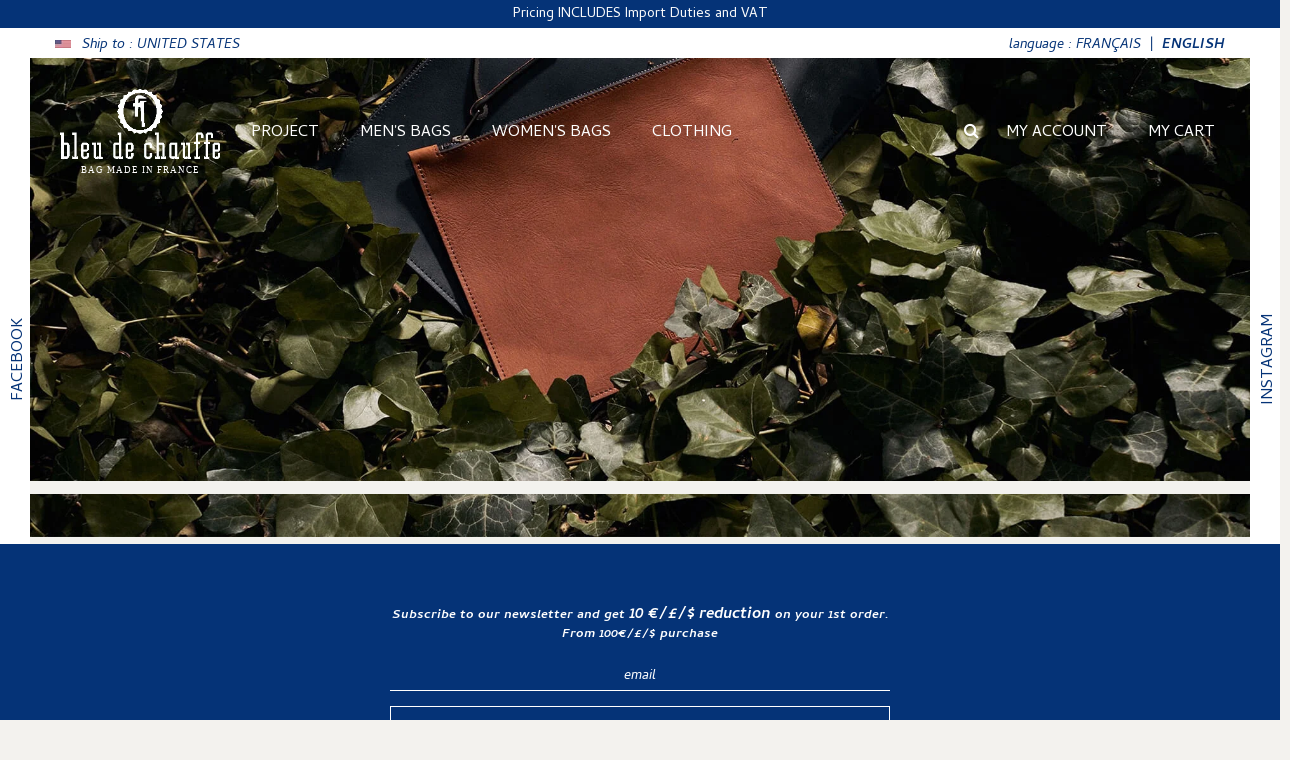

--- FILE ---
content_type: text/html; charset=utf-8
request_url: https://www.bleu-de-chauffe.com/en/211-cases-and-protections
body_size: 19607
content:
<!DOCTYPE HTML>
<!--[if lt IE 7]> <html class="no-js lt-ie9 lt-ie8 lt-ie7 " lang="en"><![endif]-->
<!--[if IE 7]><html class="no-js lt-ie9 lt-ie8 ie7" lang="en"><![endif]-->
<!--[if IE 8]><html class="no-js lt-ie9 ie8" lang="en"><![endif]-->
<!--[if gt IE 8]> <html class="no-js ie9" lang="en"><![endif]-->
<html lang="en" country="US" continent="ALL" countryname="United States">
	<head>
		<!-- snskaloliatheme - 1.5 -->
		<meta charset="utf-8" />
		<title>Accessories I Cases &amp; Protection I BLEU DE CHAUFFE</title>
				<meta name="description" content="Shop for iPad Cases, Sleeves and Bags At BLEU-DE-CHAUFFE.com. Protect your investement with an iPad case, sleeve, or bag that suits your lifestyle. French authentic design, elegance with the best of traditional luxury leather craftsmanship." />
						<meta name="keywords" content="Ipad,Ipad case,computer case,Ipad sleeve,sleeve,leather sleeve,macbook sleeve,macbook protection,macbook air,protection,case,sleeve,computer,Iphone,Iphone 6,Iphone case,Iphone 6 protection,Iphone 7,Iphone sleeve" />
				<meta name="generator" content="PrestaShop" />
		<meta name="robots" content="index,follow" />
		<meta name="viewport" content="width=device-width, minimum-scale=0.25, maximum-scale=1.6, initial-scale=1.0" />
		<meta name="apple-mobile-web-app-capable" content="yes" />
		<link rel="icon" type="image/vnd.microsoft.icon" href="/img/favicon.ico?1756299907" />
		<link rel="shortcut icon" type="image/x-icon" href="/img/favicon.ico?1756299907" />
		<link rel="stylesheet" href="//cdnjs.cloudflare.com/ajax/libs/animate.css/3.2.0/animate.min.css">
						<link rel="stylesheet" href="/themes/sns_kalolia/css/global.css" type="text/css" media="all" />
				<link rel="stylesheet" href="/themes/sns_kalolia/css/autoload/uniform.default.css" type="text/css" media="all" />
				<link rel="stylesheet" href="/modules/creativeelements/views/lib/font-awesome/css/font-awesome.min.css?v=4.7.0" type="text/css" media="all" />
				<link rel="stylesheet" href="/modules/creativeelements/views/css/animations.min.css?v=1.4.10" type="text/css" media="all" />
				<link rel="stylesheet" href="/modules/creativeelements/views/css/frontend.min.css?v=1.4.10" type="text/css" media="all" />
				<link rel="stylesheet" href="/js/jquery/plugins/bxslider/jquery.bxslider.css" type="text/css" media="all" />
				<link rel="stylesheet" href="/themes/sns_kalolia/css/modules/blocknewsletter/blocknewsletter.css" type="text/css" media="all" />
				<link rel="stylesheet" href="/themes/sns_kalolia/css/modules/blocktags/blocktags.css" type="text/css" media="all" />
				<link rel="stylesheet" href="/themes/sns_kalolia/css/modules/blockviewed/blockviewed.css" type="text/css" media="all" />
				<link rel="stylesheet" href="https://fonts.googleapis.com/css?family=Cambay:400,400italic,700,700italic|Crimson+Text:400,600,700" type="text/css" media="all" />
				<link rel="stylesheet" href="/themes/sns_kalolia/css/theme-7b7973.css" type="text/css" media="all" />
				<link rel="stylesheet" href="/modules/smartblog/css/smartblogstyle.css" type="text/css" media="all" />
				<link rel="stylesheet" href="/modules/prestapopup/css/prestapopup.css" type="text/css" media="all" />
				<link rel="stylesheet" href="/modules/freedeliverymanager/views/css/style.css" type="text/css" media="all" />
				<link rel="stylesheet" href="/modules/freedeliverymanager/views/css/icons/timactive.css" type="text/css" media="all" />
				<link rel="stylesheet" href="/modules/giftcard/views/css/giftcard.css" type="text/css" media="all" />
				<link rel="stylesheet" href="/modules/layerslider/views/css/layerslider/layerslider.css?v=6.6.9" type="text/css" media="all" />
				<link rel="stylesheet" href="/modules/layerslider/views/lib/font-awesome/css/font-awesome.min.css?v=4.7.0" type="text/css" media="all" />
				<link rel="stylesheet" href="https://fonts.googleapis.com/css?family=Cambay:regular,italic,700,700italic&amp;subset=latin%2Clatin-ext" type="text/css" media="all" />
				<link rel="stylesheet" href="/modules/b2bregistration/views/css/front.css" type="text/css" media="all" />
						

		
				<script type="text/javascript">
var CUSTOMIZE_TEXTFIELD = 1;
var FancyboxI18nClose = 'Close';
var FancyboxI18nNext = 'Next';
var FancyboxI18nPrev = 'Previous';
var KEEP_MENU = false;
var LS_Meta = {"v":"6.6.9"};
var SNS_TOOLTIP = false;
var ajax_allowed = true;
var ajaxsearch = true;
var baseDir = 'https://www.bleu-de-chauffe.com/';
var baseUri = 'https://www.bleu-de-chauffe.com/';
var btGapTag = {"tagContent":{"tracking_type":{"label":"tracking_type","value":"view_item_list"},"coupon_name":{"label":"coupon","value":"no_coupon"},"content_name":{"label":"content_name","value":"Tablet cover"},"content_category":{"label":"content_category","value":"'Men > Tablet cover'"}},"bAddToCartTrigger":"0","btnAddToCart":"p[id=\"add_to_cart\"]","elementCategoryProduct":"a.lnk_view","elementRemoveCart":"a.cart_quantity_delete","elementShipping":"input[type=radio]","elementPayment":"p.payment_module","elementlogin":"button#SubmitLogin","elementsignup":"button#SubmitCreate","elementWishCat":null,"elementWishProd":null,"gaId":"G-7QDWJND74Q","gaEnable":"1","bEnableUa":"1","sUAcode":"UA-26325720-1","ajaxUrl":"https:\/\/www.bleu-de-chauffe.com\/en\/module\/ganalyticspro\/ajax","token":"d42648207894e700c637253564133a2b","bRefund":false,"bPartialRefund":false,"bUseConsent":false,"bConsentHtmlElement":"","iConsentConsentLvl":0};
var ceFrontendConfig = {"isEditMode":"","stretchedSectionContainer":false,"is_rtl":false};
var contentOnly = false;
var controller = 'category';
var controller_link = 'https://www.bleu-de-chauffe.com/en/b2bregistration';
var create_account = 'Now you can create account as B2B';
var customizationIdMessage = 'Customization #';
var delete_txt = 'Delete';
var displayList = false;
var freeProductTranslation = 'Free!';
var freeShippingTranslation = 'Free shipping!';
var generated_date = 1768599266;
var id_lang = 1;
var img_dir = 'https://www.bleu-de-chauffe.com/themes/sns_kalolia/img/';
var instantsearch = false;
var isGuest = 0;
var isLogged = 0;
var normal_form = 0;
var page_name = 'category';
var priceDisplayMethod = 0;
var priceDisplayPrecision = 2;
var ps_version = '1.6.0.14';
var quickView = false;
var register_as_b2b = 'Register as B2B';
var removingLinkText = 'remove this product from my cart';
var roundMode = 2;
var site_key = '';
var static_token = 'd42648207894e700c637253564133a2b';
var token = '890d47a56f2a4cb67d0edc12985808e2';
var usingSecureMode = true;
</script>

						<script type="text/javascript" src="/js/jquery/jquery-1.11.0.min.js"></script>
								<script type="text/javascript" src="/js/jquery/jquery-migrate-1.2.1.min.js"></script>
								<script type="text/javascript" src="/js/jquery/plugins/jquery.easing.js"></script>
								<script type="text/javascript" src="/js/tools.js"></script>
								<script type="text/javascript" src="/themes/sns_kalolia/js/global.js"></script>
								<script type="text/javascript" src="/themes/sns_kalolia/js/autoload/10-bootstrap.min.js"></script>
								<script type="text/javascript" src="/themes/sns_kalolia/js/autoload/15-jquery.total-storage.min.js"></script>
								<script type="text/javascript" src="/themes/sns_kalolia/js/autoload/15-jquery.uniform-modified.js"></script>
								<script type="text/javascript" src="/themes/sns_kalolia/js/autoload/bootstrap-tabdrop.js"></script>
								<script async type="text/javascript" src="/themes/sns_kalolia/js/autoload/owl.carousel.min.js"></script>
								<script type="text/javascript" src="/themes/sns_kalolia/js/autoload/sns-accordion.js"></script>
								<script type="text/javascript" src="/themes/sns_kalolia/js/category.js"></script>
								<script type="text/javascript" src="/modules/creativeelements/views/lib/waypoints/waypoints.min.js?v=4.0.2"></script>
								<script type="text/javascript" src="/modules/creativeelements/views/lib/jquery-numerator/jquery-numerator.min.js?v=0.2.1"></script>
								<script type="text/javascript" src="/modules/creativeelements/views/lib/slick/slick.min.js?v=1.6.2"></script>
								<script type="text/javascript" src="/modules/creativeelements/views/js/frontend.min.js?v=1.4.10"></script>
								<script type="text/javascript" src="/themes/sns_kalolia/js/modules/blockcart/ajax-cart.js"></script>
								<script type="text/javascript" src="/js/jquery/plugins/jquery.scrollTo.js"></script>
								<script type="text/javascript" src="/js/jquery/plugins/jquery.serialScroll.js"></script>
								<script async type="text/javascript" src="/js/jquery/plugins/bxslider/jquery.bxslider.js"></script>
								<script async type="text/javascript" src="/themes/sns_kalolia/js/modules/blocknewsletter/blocknewsletter.js"></script>
								<script async type="text/javascript" src="/modules/freedeliverymanager/views/js/freedeliverymanager-carrier.js"></script>
								<script type="text/javascript" src="/modules/layerslider/views/js/layerslider/greensock.js?v=1.19.0"></script>
								<script type="text/javascript" src="/modules/layerslider/views/js/layerslider/layerslider.webshopworks.jquery.js?v=6.6.9"></script>
								<script type="text/javascript" src="/modules/layerslider/views/js/layerslider/layerslider.transitions.js?v=6.6.9"></script>
								<script type="text/javascript" src="/modules/b2bregistration/views/js/block_normal_reg.js"></script>
								<script type="text/javascript" src="/modules/ganalyticspro/views/js/bt_g4.js"></script>
								<script async type="text/javascript" src="https://www.bleu-de-chauffe.com/themes/sns_kalolia/js/sns-script.js"></script>

		
			<link rel="alternate" hreflang="en-us" href="https://www.bleu-de-chauffe.com/en/211-cases-and-protections" />
					<link rel="alternate" hreflang="de-de" href="https://www.bleu-de-chauffe.com/de/211-tablet-hulle" />
					<link rel="alternate" hreflang="fr-fr" href="https://www.bleu-de-chauffe.com/fr/211-housse-de-tablette" />
				<link rel="alternate" hreflang="x-default" href="https://www.bleu-de-chauffe.com/211-housse-de-tablette" />
			<meta name="generator" content="Powered by Creative Slider 6.6.9 - Multi-Purpose, Responsive, Parallax, Mobile-Friendly Slider Module for PrestaShop." />

<script type="text/javascript">
    
    var _spmq = {"url":"\/\/www.bleu-de-chauffe.com\/en\/211-cases-and-protections","user":null,"id_product":"","id_category":"211","id_manufacturer":"","spm_ident":"EMcksAJn","id_cart":null};
    var _spm_id_combination = function() {
        return (typeof(document.getElementById('idCombination')) != 'undefined' && document.getElementById('idCombination') != null ?
            document.getElementById('idCombination').value : ''
        );
    };
    (function() {
        var spm = document.createElement('script');
        spm.type = 'text/javascript';
        spm.async = true;
        spm.src = 'https://app-spm.com/app.js?url=%2F%2Fwww.bleu-de-chauffe.com%2Fen%2F211-cases-and-protections&id_product=&id_category=211&id_manufacturer=&spm_ident=EMcksAJn&id_combination='+_spm_id_combination();
        var s_spm = document.getElementsByTagName('script')[0];
        s_spm.parentNode.insertBefore(spm, s_spm);
    })();
    
</script>



	<script async src="https://www.googletagmanager.com/gtag/js?id=G-7QDWJND74Q"></script>

  <script async defer type="text/javascript" src="https://cdn.cartsguru.io/1199d29d-3fc7-4d82-ad2f-74195f731034/c.js"></script>
  <script async defer type="text/javascript">
    // Prestashop 1.6.X.X
    if(typeof(ajaxCart) != 'undefined') {
      // override ajaxCart.updateCart function
      var ajaxCartUpdateCartFunc = ajaxCart.updateCart;
      ajaxCart.updateCart = function(jsonData) {
        ajaxCartUpdateCartFunc(jsonData);
        $.post('/index.php?fc=module&module=cartsguru&controller=ajax&method=getTracker&token=d42648207894e700c637253564133a2b')
          .then((resp) => {
            document.querySelector('div#tracker').innerHTML = resp.tracker;
          }
        );
      }
    }
    // Prestashop 1.7.X.X
    else if(typeof(prestashop) != 'undefined') {
      prestashop.on(
        'updateCart',
        function (event) {
          $.post('/index.php?fc=module&module=cartsguru&controller=ajax&method=getTracker&token=d42648207894e700c637253564133a2b')
            .then((resp) => {
              document.querySelector('div#tracker').innerHTML = resp.tracker;
            }
          );
        }
      );
    }
  </script>
  <div id="tracker" style="display:none;" hidden="hidden">
    

  </div>
<script>(function(w,d,t,r,u){var f,n,i;w[u]=w[u]||[],f=function(){var o={ti:"187109360"};o.q=w[u],w[u]=new UET(o),w[u].push("pageLoad")},n=d.createElement(t),n.src=r,n.async=1,n.onload=n.onreadystatechange=function(){var s=this.readyState;s&&s!=="loaded"&&s!=="complete"||(f(),n.onload=n.onreadystatechange=null)},i=d.getElementsByTagName(t)[0],i.parentNode.insertBefore(n,i)})(window,document,"script","//bat.bing.com/bat.js","uetq");</script>


		<style type="text/css">body{ 
							font-family: Cambay;
							font-size:13px;
							background-color:#f3f2ef;
							background-image: url("http://www.bleu-de-chauffe.com/themes/sns_kalolia/img/patterns/pattern_17.png");
							background-attachment: fixed;
							background-position: center top;
						}body{ font-family: Cambay !important; }</style>
		
		<!--[if IE 8]>
			<script src="https://oss.maxcdn.com/libs/html5shiv/3.7.0/html5shiv.js"></script>
			<script src="https://oss.maxcdn.com/libs/respond.js/1.3.0/respond.min.js"></script>
		<![endif]-->
		<link href="//netdna.bootstrapcdn.com/bootstrap/3.0.0/css/bootstrap-glyphicons.css" rel="stylesheet">
		<link rel="stylesheet" href="https://www.bleu-de-chauffe.com/themes/sns_kalolia/css/jquery.mCustomScrollbar.css" />
		<script async type="text/javascript" src="https://www.bleu-de-chauffe.com/themes/sns_kalolia/js/jquery.mCustomScrollbar.concat.min.js"></script>
		<script type="text/javascript" src="https://www.bleu-de-chauffe.com/themes/sns_kalolia/js/jquery.textStretch.js"></script>
		<script type="text/javascript" src="https://www.bleu-de-chauffe.com/themes/sns_kalolia/js/parallax.min.js"></script>
		<script type="text/javascript" src="https://www.bleu-de-chauffe.com/themes/sns_kalolia/js/jquery.mobile.custom.min.js"></script>
		<script type="text/javascript" src="https://www.bleu-de-chauffe.com/themes/sns_kalolia/js/jquery.touchSwipe.min.js"></script>
		<script async src="https://use.fonticons.com/38aec1c8.js"></script>

		<link rel="stylesheet" href="https://www.bleu-de-chauffe.com/themes/sns_kalolia/css/custom.css" type="text/css" media="all" />
		<link rel="stylesheet" href="https://www.bleu-de-chauffe.com/themes/sns_kalolia/css/only-webkit.css" id="only-webkit" disabled />
				<link href="/js/jquery/plugins/fancybox/jquery.fancybox.css" rel="stylesheet" type="text/css" media="all">
		<script type="text/javascript" src="/js/jquery/plugins/fancybox/jquery.fancybox.js"></script>
		                 <!-- canonical -->

                                                    <link rel="canonical" href="https://www.bleu-de-chauffe.com/en/211-cases-and-protections" />
                                    
                 <!-- /canonical --> 
                <meta name="facebook-domain-verification" content="e5vxk8gixkp3s55oxmkd9qzcrnw7gm" />
                <!-- Pinterest Tag -->
                <script>
                
                !function(e){if(!window.pintrk){window.pintrk = function () {
                window.pintrk.queue.push(Array.prototype.slice.call(arguments))};var
                  n=window.pintrk;n.queue=[],n.version="3.0";var
                  t=document.createElement("script");t.async=!0,t.src=e;var
                  r=document.getElementsByTagName("script")[0];
                  r.parentNode.insertBefore(t,r)}}("https://s.pinimg.com/ct/core.js");
                pintrk('load', '2612375541511', {em: '<user_email_address>'});
                pintrk('page');
                
                </script>
                <noscript>
                <img height="1" width="1" style="display:none;" alt=""
                  src="https://ct.pinterest.com/v3/?event=init&tid=2612375541511&pd[em]=<hashed_email_address>&noscript=1" />
                </noscript>
                <!-- end Pinterest Tag -->
                <!-- Start Kutoku referral snippet -->
                <script>
                
                !(function (w) {
                if (w.location.search.search(/(ktk|tap_a|tap_s)=/) === -1) return;
                var script = document.createElement("script");
                script.src = "https://bbljrxjq.bleu-de-chauffe.com/r/ymjs1a.js?" + [
                "url=" + encodeURIComponent(w.location.href),
                "cid=" + encodeURIComponent(Date.now() + '_' + Math.random().toString(36).substr(2))
                ].join("&");
                w.document.head.appendChild(script);
                })(window)
                
                </script>
                <!-- End Kutoku referral snippet -->
	</head>
	<body id="category" class="sns-body light header-style1 category category-211 category-cases-and-protections hide-right-column lang_en">
				              
		<div class="sliding-text">
			<span class="rotate">		
                            <a href="https://www.bleu-de-chauffe.com/en/29-christmas-selection"><div id="newsletterInputHeader" class="hidden-xs hidden-sm visible-md visible-lg" style="display:block;position: relative;z-index: 9;background-color:#053377;text-align:center;width:100%;font-size:14px;color:#fcfcfc;line-height:16px;padding: 7px 3px 5px 3px;box-sizing:border-box;">Pricing INCLUDES Import Duties and VAT</div></a>
<a href="https://www.bleu-de-chauffe.com/en/29-christmas-selection"><div id="newsletterInputHeader" class="hidden-md hidden-lg visible-xs visible-sm" style="display:block;position: relative;z-index: 9;background-color:#053377;text-align:center;width:100%;font-size:12px;color:#fcfcfc;line-height:14px;padding: 7px 3px 5px 3px;box-sizing:border-box;">Pricing INCLUDES Import Duties and VAT</div></a>,
<a href="https://www.bleu-de-chauffe.com/en/29-christmas-selection"><div id="newsletterInputHeader" class="hidden-xs hidden-sm visible-md visible-lg" style="display:block;position: relative;z-index: 9;background-color:#053377;text-align:center;width:100%;font-size:14px;color:#fcfcfc;line-height:16px;padding: 7px 3px 5px 3px;box-sizing:border-box;">Free worldwide delivery for bags</div></a>
<a href="https://www.bleu-de-chauffe.com/en/29-christmas-selection"><div id="newsletterInputHeader" class="hidden-md hidden-lg visible-xs visible-sm" style="display:block;position: relative;z-index: 9;background-color:#053377;text-align:center;width:100%;font-size:12px;color:#fcfcfc;line-height:14px;padding: 7px 3px 5px 3px;box-sizing:border-box;">Free worldwide delivery for bags</div></a>,
<a href="https://www.bleu-de-chauffe.com/en/29-christmas-selection"><div id="newsletterInputHeader" class="hidden-xs hidden-sm visible-md visible-lg" style="display:block;position: relative;z-index: 9;background-color:#053377;text-align:center;width:100%;font-size:14px;color:#fcfcfc;line-height:16px;padding: 7px 3px 5px 3px;box-sizing:border-box;">Payment in 4 instalments with no charges, available with Paypal</div></a>
<a href="https://www.bleu-de-chauffe.com/en/29-christmas-selection"><div id="newsletterInputHeader" class="hidden-md hidden-lg visible-xs visible-sm" style="display:block;position: relative;z-index: 9;background-color:#053377;text-align:center;width:100%;font-size:12px;color:#fcfcfc;line-height:14px;padding: 7px 3px 5px 3px;box-sizing:border-box;">Payment in 4 instalments with no charges, available with Paypal</div></a>

			</span>							
		</div>
                        
		<script>
			
!function($){

	var defaults = {
		animation: "fade",
		separator: ",",
		speed: 3000
	};

	$.fx.step.textShadowBlur = function(fx) {
		$(fx.elem).prop('textShadowBlur', fx.now).css({textShadow: '0 0 ' + Math.floor(fx.now) + 'px black'});
	};

	$.fn.textrotator = function(options){
		var settings = $.extend({}, defaults, options);

		return this.each(function(){
			var el = $(this)
			var array = [];

			$.each(el.html().split(settings.separator), function(key, value) {
				array.push(value);
			});

			el.html(array[0]);

			// animation option
			var rotate = function() {
				switch (settings.animation) {

					case 'fade':
						el.fadeOut(500, function() {
							index = $.inArray(el.html(), array)
							if((index + 1) == array.length) index = -1
							el.html(array[index + 1]).fadeIn(settings.speed);
						});
						break;
				}
			};
			setInterval(rotate, 8000);
		});
	}

}(window.jQuery);

$(".sliding-text .rotate").textrotator({
	animation: "fade",
	speed: 3500
});

		</script>
		<div id="masterbordertop">
			<ul>
				<li class="usa">
					<a href="/module/tb_payslivraison/listcountries">Ship to : <span style="text-transform: uppercase; font-style: italic;">United States</span></a>
				</li>
                                
			</ul>
                             
								
							
                       <div id="languedesktop" style="float:right;text-transform: none;">language : <a href="https://www.bleu-de-chauffe.com/fr/211-housse-de-tablette">FRAN&Ccedil;AIS</a>&nbsp;&nbsp;|&nbsp;&nbsp;<a href="https://www.bleu-de-chauffe.com/en/211-cases-and-protections"><b>ENGLISH</b></a></div>
		</div>
		<div id="masterborderleft">
			<p>
				<a href="https://www.facebook.com/bleudechauffe" target="_blank">FACEBOOK</a>
			</p>
		</div>
		<div id="masterborderright">
			<p>
				<a href="https://instagram.com/bleudechauffe" target="_blank">INSTAGRAM</a>
			</p>
		</div>
		<div id="sns_wrapper">
			<div id="sns_menu" class="wrap">
                            <nav>
				<div id="sns_mainnav">
											<!-- Menu -->
					<div id="sns_custommenu">
						<div id="logo" class="hideOffcanvas">
							<a href="https://www.bleu-de-chauffe.com/" title="Bleu de chauffe">
								<img class="logo img-responsive" src="https://www.bleu-de-chauffe.com/img/logo.png" alt="Logo Bleu de chauffe" />
								<p>
									bag made in france
								</p>
							</a>
						</div>
						<ul class="mainnav">
							<li class="level0 custom-item"><a class="menu-title-lv0 showlnk" href="/en/module/tb_presentation/generale" title="Project"><span>Project</span></a></li>
<li class="level0 custom-item has-child"><a class="menu-title-lv0 hidelnk" href="" title="Men&#039;s Bags"><span>Men&#039;s Bags</span></a><div class="wrap_dropdown fullwidth"><div class="row" style="width: 100%; margin: 0 auto;">
<div class="col-sm-2">
<h4 class="title">BAGS</h4>
<ul class="menu">
<li><a href="/en/236-private-sales"><strong style="color: red;">SALES</strong></a></li>
<li><a href="/en/307-new-in">NEW IN</a></li>
<li><a href="/en/205-messenger-bag">MESSENGER AND SATCHEL</a></li>
<li><a href="/en/328-mailman-bag">MAILMAN BAG</a></li>
<li><a href="/en/329-musette">MUSETTE</a></li>
<li><a href="/en/204-business-bag">BUSINESS BAG</a></li>
<li><a href="/en/207-backpack">BACKPACK</a></li>
<li><a href="/en/208-travel-bag">TRAVEL BAG</a></li>
<li><a href="/en/206-totes">TOTE BAG</a></li>
<li><a href="/en/1199-motorcycle-bag">MOTORCYCLE BAG</a></li>
<li><a href="/en/222-camera-bag">CAMERA BAG</a></li>
<li><a href="/en/267-belt-bag">BELT BAG</a></li>
<li><a href="/en/330-briefcase">BRIEFCASE</a></li>
<li><a href="/en/14-view-all">&lt;SEE ALL&gt;</a></li>
</ul>
</div>
<div class="col-sm-2">
<h4 class="title">ACCESSORIES</h4>
<ul class="menu">
<li><a href="/en/211-cases-and-protections">TABLET COVER</a></li>
<li><a href="/en/304-laptop-case">LAPTOP CASE</a></li>
<li><a href="/en/293-pouche-and-case">POUCHE AND CASE</a></li>
<li><a href="/en/209-wallet">WALLET</a></li>
<li><a href="/en/289-coin-purse">COIN PURSE</a></li>
<li><a href="/en/299-card-holder">CARD HOLDER</a></li>
<li><a href="/en/210-belts">BELTS</a></li>
<li><a href="/en/231-toiletry-bag">TOILET BAG</a></li>
<li><a href="/en/212-accessories">&lt;SEE ALL&gt;</a></li>
</ul>
</div>
<div class="col-sm-2">
<ul class="menu">
<li><a href="/en/236-private-sales"><strong style="color: red;">SALES</strong></a></li>
<li><a href="/en/1195-the-iconic"><strong>THE ICONIC</strong></a></li>
<li><a href="/en/307-new-in"><strong>NEW IN</strong></a></li>
<li><a href="/en/252-gift-card"><strong>GIFT CARDS</strong></a></li>
</ul>
</div>
<div class="col-sm-2">
<ul class="menu">
<li><a href="/en/our-lines"><strong>OUR LINES</strong></a></li>
<li><a href="/en/collaborations"><strong>COLLABORATIONS</strong></a></li>
<li><a href="/en/27-lookbook"><strong>LOOKBOOK</strong></a></li>
<li><a href="/en/26-care"><strong>BAG CARE</strong></a></li>
<li><a href="/en/customization"><strong>PERSONNALIZATION</strong></a></li>
<li><a href="/en/journal"><strong>JOURNAL</strong></a></li>
</ul>
</div>
<div class="col-sm-4 block-img">
<h4 class="title">SALES</h4>
<a href="/en/236-private-sales"><button type="button">DISCOVER</button></a></div>
</div></div></li>
<li class="level0 custom-item has-child"><a class="menu-title-lv0 hidelnk" href="" title="Women&#039;s Bags"><span>Women&#039;s Bags</span></a><div class="wrap_dropdown fullwidth"><div class="row" style="width: 100%; margin: 0 auto;">
<div class="col-sm-2">
<h4 class="title">WOMEN BAG</h4>
<ul class="menu">
<li><a href="/en/236-private-sales"><strong style="color: red;">SALES</strong></a></li>
<li><a href="/en/314-new-in">NEW IN</a></li>
<li><a href="/en/302-handbag">HANDBAG</a></li>
<li><a href="/en/291-messenger-bag">MESSENGER BAG</a></li>
<li><a href="/en/198-crossbody-bag">CROSSBODY BAG</a></li>
<li><a href="/en/197-shoulder-bag">SHOULDER BAG</a></li>
<li><a href="/en/196-holdall-tote-bag">HOLDALL AND TOTE BAG</a></li>
<li><a href="/en/292-womens-business-bag">WOMEN BUSINESS BAG</a></li>
<li><a href="/en/199-clutch-bag">MINI BAG</a></li>
<li><a href="/en/1197-bucket-bag">BUCKET BAG</a></li>
<li><a href="/en/245-backpack">BACKPACK</a></li>
<li><a href="/en/200-travel-bag">TRAVEL BAG</a></li>
<li><a href="/en/268-belt-bag">BELT BAG</a></li>
<li><a href="/en/240-camera-bag">CAMERA BAG</a></li>
<li><a href="/en/7-view-all">&lt;VIEW ALL&gt;</a></li>
</ul>
</div>
<div class="col-sm-2">
<h4 class="title">ACCESSORIES</h4>
<ul class="menu">
<li><a href="/en/202-cases-and-protections">TABLET COVER</a></li>
<li><a href="/en/303-laptop-case">LAPTOP CASE</a></li>
<li><a href="/en/295-pouche-and-case">POUCHE AND CASE</a></li>
<li><a href="/en/201-wallet-and-companion-bag">WALLET AND COMPANION BAG</a></li>
<li><a href="/en/290-coin-purse">COIN PURSE</a></li>
<li><a href="/en/294-card-holder">CARD HOLDER</a></li>
<li><a href="/en/264-belt">BELT</a></li>
<li><a href="/en/241-toiletry-bag">TOILET BAG</a></li>
<li><a href="/en/203-accessories">&lt;VIEW ALL&gt;</a></li>
</ul>
</div>
<div class="col-sm-2">
<ul class="menu">
<li><a href="/en/236-private-sales"><strong style="color: red;">SALES</strong></a></li>
<li><a href="/en/1195-the-iconic"><strong>THE ICONIC</strong></a></li>
<li><a href="/en/307-new-in"><strong>NEW IN</strong></a></li>
<li><a href="/en/251-gift-card"><strong>GIFT CARDS</strong></a></li>
</ul>
</div>
<div class="col-sm-2">
<ul class="menu">
<li><a href="/en/our-lines"><strong>OUR LINES</strong></a></li>
<li><a href="/en/collaborations"><strong>COLLABORATIONS</strong></a></li>
<li><a href="/en/27-lookbook"><strong>LOOKBOOK</strong></a></li>
<li><a href="/en/26-care"><strong>BAG CARE</strong></a></li>
<li><a href="/en/customization"><strong>PERSONNALIZATION</strong></a></li>
<li><a href="/en/journal"><strong>JOURNAL</strong></a></li>
</ul>
</div>
<div class="col-sm-4 block-img">
<h4 class="title">SALES</h4>
<a href="/en/236-private-sales"><button type="button">DISCOVER</button></a></div>
</div></div></li>
<li class="level0 custom-item has-child"><a class="menu-title-lv0 hidelnk" href="" title="Clothing"><span>Clothing</span></a><div class="wrap_dropdown fullwidth"><div class="row" style="width: 100%; margin: 0 auto;">
<div class="col-sm-2">
<ul class="menu">
<li><a href="/en/331-the-history-of-the-work-jacket"><strong style="color: black;">HISTORY OF THE WORK JACKET</strong></a></li>
<li><a href="/en/326-work-jacket">MEN'S WORK JACKET</a></li>
<li><a href="/en/1196-women-s-work-jacket">WOMEN'S WORK JACKET</a></li>
<li><a href="/en/1265-the-history-of-the-sweatshirt"><strong style="color: black;">HISTORY OF THE SWEATSHIRT</strong></a></li>
<li><a href="/en/1264-the-bleu-de-chauffe-sweatshirt">THE SWEATSHIRT</a></li>
<li><a href="/en/1202-the-history-of-the-sailor-sweater"><strong style="color: red;">HISTORY OF THE SAILOR SWEATER</strong></a></li>
<li><a href="/en/1201-men-s-sailor-jumper">MEN'S SAILOR SWEATER</a></li>
<li><a href="/en/1234-the-history-of-the-middle-weight-champion-t-shirt"><strong style="color: black;">HISTORY OF THE MWC HEMP COTTON T SHIRT</strong></a></li>
<li><a href="/en/1233-the-middle-weight-champion-hemp-cotton-t-shirt">THE MWC HEMP COTTON T SHIRT</a></li>
<li><a href="/en/1206-the-history-of-the-heavy-weight-champion-t-shirt"><strong style="color: black;">HISTORY OF THE HEAVY WEIGHT CHAMPION T SHIRT</strong></a></li>
<li><a href="/en/1207-the-bdc-heavy-weight-champion-t-shirt">THE HEAVY WEIGHT CHAMPION T SHIRT</a></li>
<li><a href="/en/1231-cap"><strong style="color: black;">CAP</strong></a></li>
<li><a href="/en/332-apron"><strong style="color: black;">APRON</strong></a></li>
<li><a href="/en/1229-beanie"><strong style="color: black;">BEANIE</strong></a></li>
<li><a href="/en/1238-view-all">&lt;VIEW ALL&gt;</a></li>
</ul>
</div>
<div class="col-sm-4 block-img-vetements">
<h4 class="title">NEW IN</h4>
<a href="/en/1238-view-all"><button type="button">DISCOVER</button></a></div>
</div></div></li>

						</ul>
						<ul class="mainnav mainnav2">
							<li class="level0 hideOffcanvas" id="menuSearch">
								<button type="button" id="search-menu" class="menu-title-lv0">
									<i class="fa fa-search" style="font-size:16px;" aria-hidden="true"></i>
								</button>
							</li>
							<li class="level0 hideOffcanvas" id="menuMyaccount"> 
																<a href="https://www.bleu-de-chauffe.com/index.php?controller=authentication" class="menu-title-lv0"><span>MY ACCOUNT</span></a>
															</li>
							<li class="level0 hideOffcanvas" id="menuCaddy">
								<a href="/index.php?controller=order-opc" class="menu-title-lv0">
									<span>MY CART</span>
								</a>
							</li>
						</ul>
					</div>
    
	<!--  -->

																					<div id="sns_mommenu" class="menu-offcanvas">
						<span class="btn2 btn-navbar leftsidebar">
							<i class="fa fa-align-left"></i>
							<span class="overlay"></span>
						</span>
												<span class="btn2 btn-navbar offcanvas">
							<span class="overlay"></span>
						</span>
												<span class="btn2 btn-navbar rightsidebar">
							<i class="fa fa-align-right"></i>
							<span class="overlay"></span>
						</span>
												<div id="menu_offcanvas" class="offcanvas"></div>
											</div>
					<div id="showOffCanvas" class="hideOffcanvas openOffcanvas">
						<i class="fa fa-bars"></i>
					</div>
					<a id="logo_responsive" href="/">
						<img src="/img/logo.png" alt="Logo Bleu de chauffe" />
						<p>
                                                    bag made in france
						</p>
					</a>
					<div id="sns_header_top" class="wrap">

						<div class="container-fluid">

							<div class="header-col-right pull-right">
								
								<div class="header-tools">
									<button type="button" id="search-menu-mobile" class="tongle">
										<i class="fa fa-search"></i>
									</button>
									<div class="myaccount">
										<div class="tongle" title="Sign in">
											<i class="fa fa-user"></i>
										</div>
										<div class="content">
																						<div id="topnav" class="topnav"></div>
											<div id="signin_menu" class="hidden_hover">
												<form action="https://www.bleu-de-chauffe.com/en/connexion" id="signin" method="post" autocomplete="off" >
													<h3>Log in</h3>
													<p>
													<label>E-mail address</label>
													<input type="text" id="email" name="email" autocomplete="off" value="" class="required email"/>
													</p>
													<p>
													<label>Password</label>
													<input type="password" id="passwd" name="passwd" value="" class="required"/>
													</p>
													<p class="remember">
													<input type="hidden" name="back" value="my-account"/>
													<a class="exclusive_button_all"><input type="submit" class="shopping_exclusive" name="SubmitLogin" value="Log in" /></a>
													</p>
													<p class="forgot"> <a title="Forgot your password ?" href="https://www.bleu-de-chauffe.com/en/lost-password" >Forgot your password ?</a> </p>
												</form>
												<div id="header_user">
												</div>

												<form action="https://www.bleu-de-chauffe.com/en/connexion" method="post" id="subscribe">
													<h3>Create your account</h3>
													<p>Enter your e-mail address to create an account.</p>
													<p class="text">
													<label >E-mail address</label>
													<span><input type="text" name="email_create" value="" class="account_input" /></span>
													</p>
																										<p><a class="exclusive_button_all"><input type="submit" class="shopping_exclusive" name="SubmitCreate" value="Create your account" /></a></p>
													<p><input type="hidden" class="hidden" name="SubmitCreate" value="Create your account" /></p>
												</form>

											</div>
																					</div>
									</div>
									<div class="mysetting" style="display: none">
										<div class="tongle"><i class="fa fa-cog"></i></div>
										<div class="content">
											<!-- Block languages module -->

	<span>Language</span>
	<ul class="list-lang">
					<li>
							<span class="current">
					<img alt="en" height="11" src="https://www.bleu-de-chauffe.com/img/l/1.jpg" />
					<span>English</span>
				</span>
						</li>
					<li>
																<a href="https://www.bleu-de-chauffe.com/de/211-tablet-hulle" title="Deutsch (German)">
									<img alt="de" height="11" src="https://www.bleu-de-chauffe.com/img/l/3.jpg" />
					<span>Deutsch</span>
				</a>
						</li>
					<li>
																<a href="https://www.bleu-de-chauffe.com/fr/211-housse-de-tablette" title="Français (French)">
									<img alt="fr" height="11" src="https://www.bleu-de-chauffe.com/img/l/5.jpg" />
					<span>Français</span>
				</a>
						</li>
			</ul>
<!-- /Block languages module -->
<!-- Block currencies module -->

	<form id="setCurrency" action="/en/211-cases-and-protections" method="post">
		<input type="hidden" name="id_currency" id="id_currency" value=""/>
		<input type="hidden" name="SubmitCurrency" value="" />
	</form>
	<span>Currency</span>
	<ul id="select-currency">
					<li>
									<span>USD</span>
							</li>
					<li>
									<a href="javascript:setCurrency(1);" rel="nofollow" title="Euro">
						EUR
					</a>
							</li>
					<li>
									<a href="javascript:setCurrency(6);" rel="nofollow" title="Franc Suisse">
						CHF
					</a>
							</li>
					<li>
									<a href="javascript:setCurrency(7);" rel="nofollow" title="Hong Kong Dollar">
						HKD
					</a>
							</li>
					<li>
									<a href="javascript:setCurrency(2);" rel="nofollow" title="Pound">
						GBP
					</a>
							</li>
					<li>
									<a href="javascript:setCurrency(5);" rel="nofollow" title="Yen">
						JPY
					</a>
							</li>
					<li>
									<a href="javascript:setCurrency(4);" rel="nofollow" title="YUAN RMB">
						CNY
					</a>
							</li>
			</ul>
<!-- /Block currencies module -->
										</div>
									</div>
									<!-- MODULE Block cart -->
<div class="mycart mini-cart">
	<div class="tongle" title="View my shopping cart">
		<i class="fa fa-shopping-cart"></i>
		<span id="ajx-round" class="number-item ajax_cart_quantity hide">0</span>
	</div>
	<div class="content">
		<div class="block-inner">
			<div class="shopping_cart">
									<div class="cart_block exclusive">
						
						<div class="block_content">
							<!-- block list of products -->

							<a id="b-checkout" class="btn btn-default button button-small" href="https://www.bleu-de-chauffe.com/en/commande-rapide" title="Check out" rel="nofollow">
								Check out
							</a>

							<div class="cart_block_list">
																<p class="cart_block_no_products">
									No products
								</p>
								
								<div class="bottom-action actions">
									<div class="cart-prices">
										<div class="cart-prices-line first-line">
											<span>
												Shipping
											</span>
											<span class="price cart_block_shipping_cost ajax_cart_shipping_cost">
																									Free shipping!
																							</span>
										</div>
																														<div class="cart-prices-line last-line">
											<span>Total</span>
											<span class="price cart_block_total ajax_block_cart_total">$ 0.00</span>
										</div>
																			</div>

									<div class="clearer"></div>

								</div>

							</div>
						</div>
					</div><!-- .cart_block -->
							</div>
		</div>
	</div>
</div>

	<div id="layer_cart">
		<div class="clearfix">
			<div class="cart-ajax-confirm">
				<div class="layer_cart_product">
					<span class="cross" title="Close window"></span>
                    <a class="AltCloseBtn" href="#" title="Close window"><img src="/img/closeBtnRouge.png" width="22" height="22" alt="Close"/></a>
					<h4>
						Cart
					</h4>
					<div class="product-image-container layer_cart_img">
					</div>
					<div class="layer_cart_product_info">
						<span id="layer_cart_product_title" class="product-name"></span>
						<span id="layer_cart_product_attributes"></span>
						<div class="quantityCont">
							<strong class="dark">Quantity</strong>
							<span id="layer_cart_product_quantity"></span>
						</div>
						<div class="totalCont">
							<strong class="dark" style="text-transform:uppercase;">Total</strong>
							<span id="layer_cart_product_price"></span>
						</div>
					</div>
				</div>
				<div class="layer_cart_cart">					
		
					<div class="layer_cart_row">
						
					</div>
		
										<div class="layer_cart_row">
						<strong class="dark">
							Total shipping
						</strong>
						<span class="ajax_cart_shipping_cost">
															Free shipping!
													</span>
					</div>
										<div class="layer_cart_row">	
						<strong class="dark">
							Total						
						</strong>
						<span class="ajax_block_cart_total">
													</span>
					</div>
					<div class="button-container">	
						<span class="continue btn btn-default button button-medium" title="Continue shopping">
							<span>
								<i class="fa fa-angle-left left"></i>Continue shopping
							</span>
						</span>
						<a class="btn btn-default button button-medium pull-right"	href="https://www.bleu-de-chauffe.com/en/commande" title="Proceed to checkout" rel="nofollow">
							<span>
								Proceed to checkout<i class="fa fa-angle-right right"></i>
							</span>
						</a>	
					</div>
				</div>
			</div>
		</div>
		<div class="crossseling"></div>
	</div> <!-- #layer_cart -->
	<div class="layer_cart_overlay"></div>

<!-- /MODULE Block cart -->								</div>
							</div>
						</div>
					</div>

					<script>
						jQuery(document).ready(function($) {
															var htmlMenuOffcanvas = $("#sns_custommenu").html();
								$('#menu_offcanvas').html(htmlMenuOffcanvas);
								$('#menu_offcanvas .mainnav li').removeClass('active');
								$('#menu_offcanvas .hideOffcanvas').remove();
								$('#menu_offcanvas .block-img').remove();
                                                                $('#menu_offcanvas .block-img-vetements').remove();
								$('#menu_offcanvas .wrap_dropdown :header').remove();
								$('#menu_offcanvas .mainnav2').remove();
								$('#menu_offcanvas').find('div').removeClass('col-sm-2');
								$('#menu_offcanvas .mainnav').find('strong').replaceWith(function() {
									return $(this).contents();
								});

								var accessoireh = $('#menu_offcanvas .mainnav li.level0:eq(1)').clone();
								accessoireh.find('.menu-title-lv0 span').text('men’s accessories');
								accessoireh.find('.wrap_dropdown > div > div:eq(0)').remove();
								accessoireh.find('.wrap_dropdown > div > div:eq(1) .menu li:eq(0)').remove();
								accessoireh.find('.wrap_dropdown > div > div:eq(1) .menu li:eq(1)').remove();
								accessoireh.find('.wrap_dropdown > div > div:eq(2)').remove();
								var accessoirehtout = accessoireh.find('.wrap_dropdown > div > div:eq(0) .menu li:last').clone();
								accessoireh.find('.wrap_dropdown > div > div:last .menu').append( accessoirehtout );
								accessoireh.find('.wrap_dropdown > div > div:eq(0) .menu li:last').remove();
								$('#menu_offcanvas .mainnav').append( accessoireh );

								var accessoiref = $('#menu_offcanvas .mainnav li.level0:eq(2)').clone();
								accessoiref.find('.menu-title-lv0 span').text('women’s accessories');
								accessoiref.find('.wrap_dropdown > div > div:eq(0)').remove();
								accessoiref.find('.wrap_dropdown > div > div:eq(1) .menu li:eq(0)').remove();
								accessoiref.find('.wrap_dropdown > div > div:eq(1) .menu li:eq(1)').remove();
								accessoiref.find('.wrap_dropdown > div > div:eq(2)').remove();
								var accessoireftout = accessoiref.find('.wrap_dropdown > div > div:eq(0) .menu li:last').clone();
								accessoiref.find('.wrap_dropdown > div > div:last .menu').append( accessoireftout );
								accessoiref.find('.wrap_dropdown > div > div:eq(0) .menu li:last').remove();
								$('#menu_offcanvas .mainnav').append( accessoiref );

								var lookbook = $('#menu_offcanvas .mainnav li.level0:eq(1) .wrap_dropdown > div > div:last .menu li:eq(1)').clone();
								lookbook.addClass('level0 custom-item');
								lookbook.find('a').addClass('menu-title-lv0 showlnk');
								lookbook.find('a').contents().wrap('<span></span>');
								$('#menu_offcanvas .mainnav').append( lookbook );
								$('#menu_offcanvas .mainnav li.level0:eq(1) .wrap_dropdown > div > div:last .menu li:eq(1)').remove();
								$('#menu_offcanvas .mainnav li.level0:eq(1) .wrap_dropdown > div > div:eq(1)').remove();

								var sachtout = $('#menu_offcanvas .mainnav li.level0:eq(1) .wrap_dropdown > div > div:eq(0) .menu li:last').clone();
								$('#menu_offcanvas .mainnav li.level0:eq(1) .wrap_dropdown > div > div:last .menu').append( sachtout );
								$('#menu_offcanvas .mainnav li.level0:eq(1) .wrap_dropdown > div > div:eq(0) .menu li:last').remove();

								$('#menu_offcanvas .mainnav li.level0:eq(2) .wrap_dropdown > div > div:eq(1)').remove();
								$('#menu_offcanvas .mainnav li.level0:eq(2) .wrap_dropdown > div > div:last .menu li:eq(1)').remove();

								var sacftout = $('#menu_offcanvas .mainnav li.level0:eq(2) .wrap_dropdown > div > div:eq(0) .menu li:last').clone();
								$('#menu_offcanvas .mainnav li.level0:eq(2) .wrap_dropdown > div > div:last .menu').append( sacftout );
								$('#menu_offcanvas .mainnav li.level0:eq(2) .wrap_dropdown > div > div:eq(0) .menu li:last').remove();

								$('#menu_offcanvas').append( $('<div id="navmobile2"></div>') );
								$('#navmobile2').append( $('#masterbordertop').html() );
								$('#navmobile2').append( $('.languageslist') ).show();
								$('#navmobile2 .languageslist').show();
								var stylell = {
									"margin" : "0",
									"text-align" : "left",
								};
								$('#navmobile2 .languageslist').css( stylell );
								$('#navmobile2 .languageslist').find('a').css('display', 'inline').css('font-style', 'normal');
								$('#navmobile2 .languageslist').find('a span').css('margin', '0');

								$("input.newsletterInput").focus(function(){
									if ($(this).val() == $(this)[0].title){
										$(this).val("");
									}
								});    
								$("input.newsletterInput").blur(function(){
									if ($(this).val() == ""){
										$(this).val($(this)[0].title);
									}
								});    
								$("input.newsletterInput").blur();

								$('#menuCaddy').append('<div class="wrap_submenu"></div>');
								$('#menuPrice').html($('.cart_block_total').html());
								$('#menuMyaccount').append('<div class="wrap_submenu"></div>');
								$('#menuLanguage').append('<div class="wrap_submenu"></div>');
								$('#menuMyaccount .top-link-myaccount').addClass("menu-title-lv0");
								
								$('#menuCaddy').addClass("has-child");
								$('#menuMyaccount').addClass("has-child");
								$('#menuLanguage').addClass("has-child");

								$('#menuCaddy .wrap_submenu').html('<div class="content">'+$('.header-tools .mini-cart .content').html()+'</div>');
								$('#menuMyaccount .wrap_submenu').html('<div class="content">'+$('.header-tools .myaccount .content').html()+'</div>');
								$('#menuLanguage .wrap_submenu').html('<div class="content">'+$('.header-tools .mysetting .content').html()+'</div>');

								$('.header-tools .mini-cart .content').remove();
								$('.header-tools .mini-cart').click(function() {
									window.location = "https://www.bleu-de-chauffe.com/en/commande-rapide";
								});

								$('#layer_cart').appendTo('body');
								$('.layer_cart_overlay').appendTo('body');

								$('#sns_custommenu > .mainnav > li > a').each(function( i ) {
									$(this).css({
										"display":"block",
										"min-width":($(this).parent().width()+5)+"px",
										"text-align":"center"
									});
								});

								$('#menu_offcanvas').SnsAccordion({
									accordion: false,
									expand: false,
									el_content: 'ul, .wrap_submenu',
									btn_open: '<i class="fa fa-plus"></i>',
									btn_close: '<i class="fa fa-minus"></i>'
								});
								$('#sns_mommenu .btn2.offcanvas').on('click', function(){
									if($('#menu_offcanvas').hasClass('active')){
										$('#menu_offcanvas').removeClass('active');
										$('body').removeClass('show-sidebar show-menumobile');
										$('#showOffCanvas').html('<i class="fa fa-bars"></i>');
									} else {
										$('#menu_offcanvas').addClass('active');
										$('.topPhrase').css("margin-top","-500px");
										$('body').addClass('show-sidebar show-menumobile');
										$('#showOffCanvas').html('<img src="/themes/sns_kalolia/img/close-blue.svg" alt="Fermer" />');
									}
								});
								$('#sns_mommenu .closeMenu_offcanvas a').on('click', function(){
									$("#sns_mommenu .btn2.offcanvas").trigger( "click" );
								});
								$('.openOffcanvas').on('click', function(){
									$("#sns_mommenu .btn2.offcanvas").trigger( "click" );
								});

								$('#sns_custommenu .level0 > .wrap_submenu').append('<div class="hideOffcanvas"><div class="social menuSocial hideOffcanvas">' + $('#sns_footer_middle .footerLeft .social').html() + '</div></div>' );

								$('#menu_offcanvas li.has-child').click(function () {
									if ( !$(this).hasClass('active') ) {
										$(this).addClass('active');
										$(this).find('> div > a').removeAttr("href").css("cursor","pointer");
									}
									else {
										$(this).removeClass('active');
									}
								});
													});
					</script>
					<!--/ Menu -->
	<div class="languageslist" style="display: none">	
                <a href="https://www.bleu-de-chauffe.com/fr/211-housse-de-tablette" title="FRANÇAIS">		
			<span>FRANÇAIS</span>
		</a>
                <a href="https://www.bleu-de-chauffe.com/en/211-cases-and-protections" title="ENGLISH">		
			<span>ENGLISH</span>
		</a>
</div>
				</div>
                            </nav>
			</div>
                                
			                           
			<div id="sns_content" class="wrap">
				<div id="columns" class="container-fluid">
					<div class="row">
                                            
																															<div id="sns_main" class="center_column col-xs-12 col-md-12">
							<div id="sns_maintop"></div>
							<div id="sns_mainmidle">
								<div id="center_column">
                                                                    
					<style type="text/css">
    #category #sns_wrapper {
	background-image: url("https://www.bleu-de-chauffe.com/c/211-category_default/cases-and-protections.jpg");
}
</style>
<script type="text/javascript">
			$(document).ready(function(){
                                                           
			$(".menuIco span").css({ 'background-color': '#ffffff' });
			$("#sns_custommenu ul.mainnav li.level0 > a, #sns_custommenu ul.mainnav li.level0 > span ").css({ 'color': '#ffffff' });
			$("#sns_header_top").css({ 'color': '#ffffff' });
			$("#search-menu").css({ 'color': '#ffffff' , 'border-bottom-color': '#ffffff'});
                        $("#search-menu .fake-input").css({ 'border-bottom-color': '#ffffff'});
                        $(".logo").attr('src','../img/logo_blanc.png');
                        $("#logo p").css({ 'color': '#ffffff' });
			//RESP
			//$(".header-tools .mysetting .tongle .fa, .header-tools .myaccount .tongle .fa, .header-tools .mycart .tongle .fa,.header-tools .myaccount .tongle .icon, .header-tools .mycart .tongle .icon").css({ 'color': '#ffffff !important' });
			$(".header-tools .mysetting .tongle .fa, .header-tools .myaccount .tongle .fa, .header-tools .mycart .tongle .fa,.header-tools .myaccount .tongle .icon, .header-tools .mycart .tongle .icon").each(function () {
				//this.style.setProperty( 'color', '#ffffff', 'important' );
			});
			$("#sns_custommenu").mouseenter( function() {
				$(".logo").attr('src','../img/logo.png');
                                 $("#logo p").css({ 'color': '#053377' });
				$("#sns_header_top").css({ 'color': '#053377' });
                                $("#search-menu").css({ 'color': '#053377' , 'border-bottom-color': '#053377'});
                                $("#search-menu .fake-input").css({ 'border-bottom-color': '#053377'});
				$(".menuIco span").css({ 'background-color': '#053377' });
				$("#sns_custommenu ul.mainnav li.level0 > a, #sns_custommenu ul.mainnav li.level0 > span ").css({ 'color': '#053377' });
				$(".header-tools .mysetting .tongle .fa, .header-tools .myaccount .tongle .fa, .header-tools .mycart .tongle .fa,.header-tools .myaccount .tongle .icon, .header-tools .mycart .tongle .icon").each(function () {
					//this.style.setProperty( 'color', '#053377', 'important' );
				});
			});

			$("#sns_custommenu").mouseleave( function() {
				$(".logo").attr('src','../img/logo_blanc.png');
                                $("#logo p").css({ 'color': '#ffffff' });
				$("#sns_header_top").css({ 'color': '#ffffff' });
				$(".menuIco span").css({ 'background-color': '#ffffff' });
                                $("#search-menu").css({ 'color': '#ffffff' , 'border-bottom-color': '#ffffff'}); 
                                $("#search-menu .fake-input").css({ 'border-bottom-color': '#ffffff'});
				$("#sns_custommenu ul.mainnav li.level0 > a, #sns_custommenu ul.mainnav li.level0 > span ").css({ 'color': '#ffffff' });
				$(".header-tools .mysetting .tongle .fa, .header-tools .myaccount .tongle .fa, .header-tools .mycart .tongle .fa,.header-tools .myaccount .tongle .icon, .header-tools .mycart .tongle .icon").each(function () {
					//this.style.setProperty( 'color', '#ffffff', 'important' );
				});
			});

			
		});
	</script>
<script>
	
		window.intercomSettings = {
			app_id: "ay8yctwc"
		};
	
</script>

<script>
	
		(function(){var w=window;var ic=w.Intercom;if(typeof ic==="function"){ic('reattach_activator');ic('update',w.intercomSettings);}else{var d=document;var i=function(){i.c(arguments);};i.q=[];i.c=function(args){i.q.push(args);};w.Intercom=i;var l=function(){var s=d.createElement('script');s.type='text/javascript';s.async=true;s.src='https://widget.intercom.io/widget/ay8yctwc';var x=d.getElementsByTagName('script')[0];x.parentNode.insertBefore(s,x);};if(w.attachEvent){w.attachEvent('onload',l);}else{w.addEventListener('load',l,false);}}})();
	
</script>

<script src="https://www.bleu-de-chauffe.com/themes/sns_kalolia/js/remove-logo.js"></script>




				</div>

<div id="sns_mainbottom"></div>
</div><!-- #sns_mainmidle -->
</div><!-- #sns_main -->
</div><!-- .row -->
</div><!-- #columns -->
</div><!-- #sns_content -->



<!-- Footer -->
<footer>
    
<div class="footerPusher"></div>
<div id="footer">
         
	<form class="sub-newsletter" action="https://www.bleu-de-chauffe.com/en/" method="post">
		<p class="newsletter-msg">
			Subscribe to our newsletter and get <strong style="font-size: 16px;">10 &euro;/&pound;/$ reduction</strong> on your 1st order. From 100&euro;/&pound;/$ purchase
		</p>
		<input id="newsemail-footer" class="modulesden-email" type="email" name="email" placeholder="email" />
		<input class="modulesden-btn-newsletter-footer" type="submit" name="submitNewsletter" value="SUBSCRIBE" />
		<input type="hidden" name="action" value="0" />
	</form>
        	<hr />
         	<div class="infos">
            
        <style>
	    
        ._TSkFv{
            background-color: transparent!important;
            padding: 0px !important;
            text-align: right;
        }
        
        @media (max-width: 1015px) {
              ._TSkFv{
                    margin-left: 57%;
                    margin-top: -10px;
                    border: 0px !important;
              }
              ._25GrF{
                  font-size: 10px;
              }
              
              .intercom-lightweight-app-launcher{
                  bottom: 80px !important;
              }
              
              #buy_block .ossHookBottom h2{
                  margin-top: 10px;
              }
        }     
        
 
        </style>
        <script>
            

           window.intercomSettings = {
             app_id: "ay8yctwc",
             custom_launcher_selector: "#intercom-link"
           };


           
        </script>

        <script>(function(){var w=window;var ic=w.Intercom;if(typeof ic==="function"){ic('reattach_activator');ic('update',w.intercomSettings);}else{var d=document;var i=function(){i.c(arguments);};i.q=[];i.c=function(args){i.q.push(args);};w.Intercom=i;var l=function(){var s=d.createElement('script');s.type='text/javascript';s.async=true;s.src='https://widget.intercom.io/widget/ay8yctwc';var x=d.getElementsByTagName('script')[0];x.parentNode.insertBefore(s,x);};if(w.attachEvent){w.attachEvent('onload',l);}else{w.addEventListener('load',l,false);}}})();</script>

           							
		<div class="row">
			<div class="col-sm-3">                          
				<h4>Secure payment</h4>                               
				<p>
					100% secure transactions by Visa, Mastercard and Paypal credit card
				</p>
				<div style="text-align:center;margin-top: 25px;">
					<img src="/themes/sns_kalolia/img/cadenas.png">
				</div>
				<a href="https://www.bleu-de-chauffe.com/en/content/2-payment">FIND OUT MORE</a>
			</div>
			<div class="col-sm-3">
				<h4>Free delivery</h4>
				<p>
					For all bag orders*<br>&nbsp;
				</p>
				<div style="text-align:center;margin-top: 45px;;">
					<img src="/themes/sns_kalolia/img/livraison.png">
				</div>
				<a href="https://www.bleu-de-chauffe.com/en/content/10-delivery">FIND OUT MORE</a>
			</div>
			<div class="col-sm-3">
				<h4>Return and exchange</h4>
				<p>
					Free returns from France, within 14 days of receipt of your order*
				</p>
				<div style="text-align:center;margin-top: 25px;">
					<img src="/themes/sns_kalolia/img/retourfleche.png">
				</div>
				<a href="https://www.bleu-de-chauffe.com/en/content/1-terms-and-conditions-of-use">FIND OUT MORE</a>
			</div>
			<div class="col-sm-3">
				<h4>Customer service</h4>
				<p>
					Contact us by our chat from Monday to Sunday and leave us a message
				</p>
				 <div style="text-align:center;margin-top: 25px;">
					<img src="/themes/sns_kalolia/img/chat.png">
				</div>
				<a id="intercom-link" href="">FIND OUT MORE</a>
			</div>
		</div>
	</div>
	<div class="links">
		<a href="https://www.bleu-de-chauffe.com/en/distributors">Point of sales</a>
		<a href="https://www.bleu-de-chauffe.com/en/content/1-terms-and-conditions-of-use">Terms and conditions</a>
		<a href="https://www.bleu-de-chauffe.com/en/content/13-personal-data">Personal Data</a>
		<a href="https://www.bleu-de-chauffe.com/en/presse">Press</a>
		<a href="/module/tb_sacperso/presentation">Bleu de Chauffe for Business</a>
	</div>
</div>
<div id="footer2">
</div>
<div id="footerm">
	<form class="sub-newsletter" action="https://www.bleu-de-chauffe.com/en/" method="post">
		<p class="newsletter-msg">
                    Subscribe to our newsletter and get<br>
                    <strong style="font-size: 16px;">10 &euro;/&pound;/$ reduction</strong> on your 1st order. From 100&euro;/&pound;/$ purchase
		</p>
		<input id="newsemail-footerm" type="email" name="email" placeholder="email" />
                <div id="rnews1m" style="text-align:center;margin-top:5px;"> </div>
                <div id="rnews2m" style="text-align:center;margin-bottom:5px;"> </div>
		<input class="modulesden-btn-newsletter-footerm" type="submit" name="submitNewsletter" value="SUBSCRIBE" />
		<input type="hidden" name="action" value="0" />                
	</form>
	<div class="rs">
		<a href="https://instagram.com/bleudechauffe" target="_blank">
			<i class="fa fa-instagram"></i>
		</a>
		<a href="https://www.facebook.com/bleudechauffe" target="_blank">
			<i class="fa fa-facebook"></i>
		</a>
	</div>
	<div class="infos">
               
		<div class="row">
			<div class="col-xs-6">
				<h4>Secure payment</h4>
				<p>
					100% secure transactions by Visa, Mastercard and Paypal credit card
				</p>
				<a href="https://www.bleu-de-chauffe.com/en/content/2-payment">FIND OUT MORE</a>
			</div>
			<div class="col-xs-6 livraison">
				<h4>Free delivery</h4>
				<p>
					For all bag orders*
				</p>
				<a href="https://www.bleu-de-chauffe.com/en/content/10-delivery">FIND OUT MORE</a>
			</div>
		</div>
		<hr />
		<div class="row">
			<div class="col-xs-6 retour">
				<h4>Return and exchange</h4>
				<p>
					Free returns from France, within 14 days of receipt of your order*
				</p>
				<a href="https://www.bleu-de-chauffe.com/en/content/1-terms-and-conditions-of-use">FIND OUT MORE</a>
			</div>
			<div class="col-xs-6 chat">
				<h4>Customer service</h4>
				<p>
					Contact us by our chat from 9am to 6pm Monday to Friday
				</p>
				<a id="intercom-link" href="">FIND OUT MORE</a>
			</div>
		</div>
	</div>
                      
</div>
<div id="footerm2">
	<a href="https://www.bleu-de-chauffe.com/en/distributors">Point of sales</a>
	<a href="https://www.bleu-de-chauffe.com/en/content/13-personal-data">Personal Data</a>
	<a href="https://www.bleu-de-chauffe.com/en/content/1-terms-and-conditions-of-use">Terms and conditions</a>
	<a href="/module/tb_sacperso/presentation">Bleu de Chauffe for Business</a>
	<a href="https://www.bleu-de-chauffe.com/en/presse">Press</a>
</div>

<div class="footer wrap" id="sns_footer_bottom">
	<div class="container-fluid">
				<div class="hook_footer hideOffcanvas">
			<style type="text/css">

#parallax-wrapper{
		position:relative;
		min-height:250px;
		width:100%;
		text-align: center;
}
        
.news-img-bloc {
            position: relative;
            margin-top: 30px;
            margin-left: 30px;
            height: 420px;
            width: 670px !important;
            background-image: url('/img/atelier-news.jpg');
            background-repeat: no-repeat;
            background-position: left 0% top 0%;
           /*background-size: 300px;*/
            float:left;
            width: 50%;
}


.modulesden-newsletter {
            display: table-cell;
            width: 1400px;
            height: 320px;
            padding: 0px;
            background: #fff !important;
}

.modulesden-newsletter input{
            background: #fff !important;
}
        
#news-bloc{
        width: 44%;
	margin: auto;
	padding: 20px 0 0px;
        float: right;
}

#news-bloc h2{
   margin-top: 30px;
   font-weight: bold;
}

#news-bloc .newsletter-msg {
        margin: auto;
	font-size: 13px;
	font-style: italic;
	font-weight: bold;
	text-align: center !important;
        width: 60%;
        padding: 50px 0 10px 0;
}

#news-bloc .voucher-news {
     
	font-size: 10px;
	font-style: italic;
	font-weight: none;
        color: #053377;
	text-align: center !important;
}


#news-bloc input[type="email"] {
	display: block;
	margin-bottom: 15px;
	padding: 2px;
	width: 60%;
	color: #053377 !important;
	font-size: 14px;
	border: none !important;
	background: #fff;
	border-bottom: 1px solid #053377 !important;
        text-align: center !important;
}

#news-bloc input[type="submit"] {
	padding-top: 12px;
	padding-bottom: 6px;
	width: 60%;
	color: #053377 !important;
	font-size: 18px;
	border: 1px solid #053377 !important;
	background: #fff;
        text-align: center !important;
        font-style: normal !important;
}

#news-bloc ::placeholder {
	color: #053377;
	font-style: italic;
	opacity: 1;
}




#footer_news {
    background-image: url('/img/madeinfrance.png');
    background-repeat: no-repeat;
    background-size: 120px;
    background-position: bottom 44px center;
    height: 100px;
    width: 150px;
    margin: auto;
    
}

@media (max-width: 768px) {
    .news-img-bloc {
        margin-left: 0px;
        margin-top: 15px;
    }
    #news-bloc .newsletter-msg {
        padding: 20px 0 10px 0;
    }
}
	

</style>

<div style="display: none;">
   <div id="modulesden_popup">
        <div class="modulesden-newsletter"><a class="closeBtn"><img src="/img/closeBtn.png" alt="Close" width="25" height="25" /></a>
            <h2 class="mobile">
                          WE DELIVER TO: UNITED STATES
                        </h2>
            <img class="news-img-bloc" src="/img/atelier-news.jpg" alt="" />
            <div id="news-bloc">
             <h2>
                           WE DELIVER TO: UNITED STATES
                           </h2>
            <form class="sub-newsletter" action="" method="post">
            <p class="newsletter-msg">Subscribe to our newsletter and get <strong style="font-size: 16px;">10€/$/£ reduction</strong> on your 1st order *<br />You will receive a preview of the latest workshop news, our special offers and our openings for pre-orders.</p>
            <div class="voucher-news">* from 100 € of purchase</div>
            <div style="padding-bottom:5px">&nbsp;</div>
            <input id="newsemail" class="modulesden-email" name="email" type="email" placeholder="email" /> <input class="modulesden-btn-newsletter" name="submitNewsletter" type="submit" value="SUBSCRIBE" /> <input name="action" type="hidden" value="0" /></form>
            <div id="rnews1"> </div>
            <div id="rnews2"> </div>
            <div id="footer_news"> </div>
            </div>
        </div>
    </div> 
</div>
<script>
$(document).ready(function () {
    
        $(".modulesden-newsletter .closeBtn").on('click', function(){

 		 $.fancybox.close();

	});
	
        $('.newsletterInput').on('click',function(){
                   console.log('man trigger news');
                   $('html').append('<a class="fancybox" style="display:none" href="#modulesden_popup"></a>');
                   $('.fancybox').fancybox({
				padding: 0,
                                modal: true,
				/*afterClose: function () {
					$('a[href="#modulesden_popup"]').remove();
				}*/
			});
                        $('a[href="#modulesden_popup"]').trigger('click');
                })
        
	if(getCookie_popup("prestaPopupCookie") != 1 && 'US' != 'GB'){
            
		$('html').append('<a class="fancybox" style="display:none" href="#modulesden_popup"></a>');
		
               $('.newsletterInput').on('click',function(){
                   $('.fancybox').fancybox({
				padding: 0,
                                modal: true,
				/*afterClose: function () {
					$('a[href="#modulesden_popup"]').remove();
				}*/
			});
                        $('a[href="#modulesden_popup"]').trigger('click');
                })
                //$('.fancybox-close').hide();
	}
    
	
	$('.modulesden-btn-newsletter').on('click',function(){
		//$('.modulesden-btn-newsletter').module_path
		$.ajax({
			method: "POST",
                        async: false,
                        cache: false,
			url: "/modules/prestapopup/subscribe.php",
			data: { action: 0, email: $('#newsemail').val(), countrycode: "US"}
		})
		  .done(function( msg ) {
			var obj = $.parseJSON(msg);
			if(obj.code != 1){                          
                            if(obj.message){
				$('.modulesden-email').val(obj.message);
                            }
                            //$('.modulesden-email').css('background-color', 'red');
                            return false;
				
			}else{
				if(obj.message){
					$('.modulesden-email').val(obj.message);
                                        $('#rnews1').html(obj.vouchert1);
                                        $('#rnews2').html(obj.vouchert2);
                                        cookieSession_popup();
                                        //$.fancybox.close();
                                        return false;
				}                               
                                return false;
				
			};
		});
		return false;
	})
        
        $('.modulesden-btn-newsletter-footer').on('click',function(){
		//$('.modulesden-btn-newsletter').module_path
		$.ajax({
			method: "POST",
                        async: false,
                        cache: false,
			url: "/modules/prestapopup/subscribe.php",
			data: { action: 0, email: $('#newsemail-footer').val(), countrycode: "US"}
		})
		  .done(function( msg ) {
			var obj = $.parseJSON(msg);
			if(obj.code != 1){                          
                            if(obj.message){
				$('#newsemail-footer').val(obj.message);
                            }
                            //$('.modulesden-email').css('background-color', 'red');
                            return false;
				
			}else{
				if(obj.message){
					$('#newsemail-footer').val(obj.message);
                                        $('#rnews1').html(obj.vouchert1);
                                        $('#rnews2').html(obj.vouchert2);
                                        cookieSession_popup();
                                        //$.fancybox.close();
                                        return false;
				}                               
                                return false;
				
			};
		});
		return false;
	})
        
        $('.modulesden-btn-newsletter-footerm').on('click',function(){
		//$('.modulesden-btn-newsletter').module_path
		$.ajax({
			method: "POST",
                        async: false,
                        cache: false,
			url: "/modules/prestapopup/subscribe.php",
			data: { action: 0, email: $('#newsemail-footerm').val(), countrycode: "US"}
		})
		  .done(function( msg ) {
			var obj = $.parseJSON(msg);
			if(obj.code != 1){                          
                            if(obj.message){
				$('#newsemail-footerm').val(obj.message);
                            }
                            //$('.modulesden-email').css('background-color', 'red');
                            return false;
				
			}else{
				if(obj.message){
					$('#newsemail-footerm').val(obj.message);
                                        $('#rnews1m').html(obj.vouchert1);
                                        $('#rnews2m').html(obj.vouchert2);
                                        cookieSession_popup();
                                        //$.fancybox.close();
                                        return false;
				}                               
                                return false;
				
			};
		});
		return false;
	})
	
	

	
	function cookieSession_popup() {
			var session_name = 'prestaPopupCookie';
			var session_val = '1';
			var expire_date = new Date();
			expire_date.setMonth(expire_date.getMonth()+3);
			document.cookie = session_name + "=" + escape(session_val) +";path=/;" + ((expire_date==null)?"" : ("; expires=" + expire_date.toGMTString()))
		}
		
	function getCookie_popup(cname) {
		var name = cname + "=";
		var ca = document.cookie.split(';');
		for(var i=0; i<ca.length; i++) {
			var c = ca[i];
			while (c.charAt(0)==' ') c = c.substring(1);
			if (c.indexOf(name) == 0) return c.substring(name.length,c.length);
		}
		return "";
	}
});
</script>
<!-- Enable Facebook Pixels -->

<script>
var pp_price_precision = 2;
facebookpixelinit(20);
function facebookpixelinit(tries) {
    if (typeof fbq == 'undefined') {
        !function(f,b,e,v,n,t,s){if(f.fbq)return;n=f.fbq=function(){n.callMethod?n.callMethod.apply(n,arguments):n.queue.push(arguments)};if(!f._fbq)f._fbq=n;n.push=n;n.loaded=!0;n.version='2.0';n.queue=[];t=b.createElement(e);t.async=!0;t.src=v;s=b.getElementsByTagName(e)[0];s.parentNode.insertBefore(t,s)}(window,document,'script','https://connect.facebook.net/en_US/fbevents.js');
        
                fbq('init', '1662804533936212');
        
                
        // Code to avoid multiple pixels call
        // Used to make it compatible with onepagecheckout
        if (typeof window.fbq_pageview == 'undefined') {
            console.log('Header initialized');
            fbq('track', 'PageView');
            window.fbq_pageview = 1;
        }
    } else if (typeof fbq == 'function' && typeof window.fbq_pageview == 'undefined') {
        
                    fbq('init', '1662804533936212');
        
                
        fbq('track', 'PageView');
    } else {
        if (tries > 0) {
            setTimeout(function() { facebookpixelinit(tries-1); }, 200);
        } else {
            console.log('Failed to load the Facebook Pixel');
        }
    }
}
</script>

<!-- End Enable Facebook Pixels --><!-- Add To cart Pixel Call -->

<script type="text/javascript">
fctp_addToCart(10);
function fctp_addToCart(max_tries) {
    if (typeof jQuery == 'undefined' || typeof fbq != 'function') {
        setTimeout(function() {fctp_addToCart(max_tries-1)},250);
    } else {
        jQuery(document).ready(function($) {
            var sent = false;
            var values = '';
            
                        
            $(document).on('click mousedown', '.ajax_add_to_cart_button', function(e){
             pixelCall(getpixelvalueslist($(this)));
            });
            $(document).on('click mousedown', 'button.add-to-cart', function(e){
             pixelCall(getpixelvalueslist17($(this)));
            });
            
                                                
            // 1.5.X versions
            $("#add_to_cart input").click(function() { 
                pixelCall(getpixelvalue($(this)));
            });
            function pixelCall(values) {
        
                if (sent == false) {
                    fbq('track', 'AddToCart',values);
                    console.log('addToCart Event Registered');
                    sent = true;
                    // Enable again the addToCart event
                    setTimeout(function() { sent = false; }, 1000);
                }
        
            }
            function getpixelvalueslist(object) {
                var iv = 0;
                if (typeof productPrice != 'undefined') {
                    iv = productPrice;
                } else {
                    iv = getPriceRecursive(6, object);
                    if (iv !== false) {
                        iv = iv.slice(0,-2)+'.'+ iv.slice((iv.slice(0,-2).length));
                    } else {
                        iv = null;
                    }
                }
                productname = getNameRecursive(6, object);
                if (typeof productname === 'undefined' || productname === false) {
                    // Last try only for Product page
                    productname = $("#bigpic").attr('title');
                }
                if (typeof id_product === 'undefined' || id_product === null) {
                    id_product = object.data('idProduct');
                }
                id_product = gup('id_product',object.attr('href'));

                if (typeof id_product === 'undefined' || id_product === null) {
                    id_product = $('.primary_block').find('input[name="id_product"]').val();
                }
                if (typeof id_product === 'undefined' || id_product === null) {
                    id_product = object.closest('form').find('input[name="id_product"]').val();
                }
                values = {
                    content_name : productname,
                    
                                        
                    value: iv,
                    currency: 'USD',
        
                            content_ids : [''+ id_product],
                    content_type: 'product',
                        
                };
                return values;
            }

            // for 1.7 version
            function getpixelvalueslist17(object) {
                // Navigate untill we find the product container
                if (object.parents('.product-miniature').length > 0) {
                    object = object.parents('.product-miniature').first();
                } else {
                    object = object.parents('.row').first();
                }
                var iv = 0;
                if (typeof productPrice != 'undefined') {
                    iv = productPrice;
                } else {
                    var priceObj = '';
                    if (object.find('.current-price span').length > 0) {
                        priceObj = object.find('.current-price span').first();
                    } else if (object.find('span.product-price').length > 0) {
                        priceObj = object.find('span.product-price').first();
                    } else if (object.find('span.price').length > 0) {
                        priceObj = object.find('span.price').first();
                    }
                    if (priceObj != '') {
                        if (typeof priceObj.attr('content') != 'undefined') {
                            e = priceObj.attr('content');
                            iv = getPriceFromContent(e);
                        } else {
                            iv = priceObj.text().replace(/\D/g,'');
                            iv = (parseFloat(iv)/100).toFixed(pp_price_precision);
                            //iv = iv.slice(0,-2)+'.'+ iv.slice((iv.slice(0,-2).length));
                        }
                    } else {
                        console.log('Could not find the product price, contact the module developer for a customization');
                    }
                }
                if (object.find('[itemprop="name"]').length > 0) {
                    productname = object.find('[itemprop="name"]').text();
                } else if (object.find('.product-title').length > 0) {
                    productname = object.find('.product-title').first().html();
                } else {
                    productname = object.find('h1').first().html();
                }
                id_product = getIdProduct(object);
                values = {
                    content_name : productname,
                    
                                        
                    value: iv,
                    //currency: object.find('meta[itemprop="priceCurrency"]').attr('content'),
                    currency: 'USD',
        
                            content_ids : [id_product],
                    content_type: 'product',
                        
                };
                return values;
            }
            
            function getPriceRecursive(tries, object)
            {
                var res = '';
                if (object.parent().find('.price:eq(0)').length > 0) {
                    res = object.parent().find('.price:eq(0)').text().replace(/\D/g,'');
                } else if (object.parent().find('[itemprop="price"]').length > 0) {
                    res = object.parent().find('[itemprop="price"]');
                    if (typeof res.attr('content') !== 'undefined') {
                        res = res.attr('content');
                    } else {
                        res = res.text().replace(/\D/g,'');
                    }
                } else {
                    if (tries > 0) {
                        res = getPriceRecursive(tries-1, object.parent());
                    } else {
                        return false;
                    }
                }
                if (res != '') {
                    return res;
                }
            }
            function getPriceFromContent(e)
            {
                if (e.indexOf('.') !== -1) {
                    return parseFloat(e).toFixed(pp_price_precision);
                } else {
                    return parseFloat(e);
                }
            }
            function formatPrice(e)
            {
                e = parseFloat(e);
                if (e % 1 === 0) {
                    return (e / Math.pow(10, pp_price_precision)).toFixed(pp_price_precision);
                } else {
                    return parseFloat(e);
                }
            }
            function getNameRecursive(tries, object)
            {
                var res = '';
                if (object.parent().find('.product-name, itemprop[name]').length > 0) {
                    res = object.parent().find('.product-name, itemprop[name]').first().text().trim();
                } else {
                    if (tries > 0) {
                        res = getNameRecursive(tries-1, object.parent());
                    } else {
                        return false;
                    }
                }
                if (res != '') {
                    return res;
                }
            }
            function getIdProduct(object)
            {
                if (typeof object.data('id_product') !== 'undefined') {
                    //console.log('data');
                    return object.data('id_product');
                } else if (object.find('[name="id_product"]').length > 0) {
                    //console.log('name');
                    return object.find('input[name="id_product"]').first().val();
                } else if (object.find('input#product_page_product_id').length > 0) {
                    //console.log('other');
                    return object.find('input#product_page_product_id').val();
                } else if (object.closest('form').length > 0 && object.closest('form').find('input[name="id_product"]').length > 0) {
                    return object.closest('form').find('input[name="id_product"]').val();
                } else {
                    console.log('Could not find the product ID in the products list, contact the developer to ask for further assistance');
                    return '';
                }
            }
            function getpixelvalue(object) {
                var productname = '';
                var iv = 0;
                //console.log(object);
                if (object.parents('#center_column').find('#our_price_display:eq(0)').length > 0) {
                    iv = object.parents('#center_column').find('#our_price_display:eq(0)').text().replace(/\D/g,'');
                } else if (object.parents('#center_column').find('.price:eq(0)').length > 0) {
                    iv = object.parents('#center_column').find('.price:eq(0)').text().replace(/\D/g,'');
                } else if ($('#our_price_display:eq(0)').length > 0) {
                    // Last call look for #our_price_display
                    iv = $('#our_price_display:eq(0)').text().replace(/\D/g,'');
                } else if (typeof productPrice != 'undefined') {
                    iv = productPrice;
                } else if (object.parents('.pb-right-column').find('.current-price span').first().length > 0){
                    var priceObj = object.parents('.pb-right-column').find('.current-price span').first();
                    if (priceObj.attr('content').length > 0 && priceObj.attr('content') >= 0) {
                        e = priceObj.attr('content');
                        iv = getPriceFromContent(e);
                    } else {
                        iv = object.find('.current-price span').text().replace(/\D/g,'');
                        iv = (parseFloat(iv)/100).toFixed(pp_price_precision);
                    }

                } else if (object.parents('.row').first().find('.current-price span').length > 0){
                    var priceObj = object.parents('.row').first().find('.current-price span');
                    if (priceObj.attr('content').length > 0 && priceObj.attr('content') >= 0) {
                        e = priceObj.attr('content');
                        iv = getPriceFromContent(e);
                    } else {
                        iv = object.find('.current-price span').text().replace(/\D/g,'');
                        iv = (parseFloat(iv)/100).toFixed(pp_price_precision);
                    }
                } else if (object.parents('.product-information').first().find('span.product-price').length > 0) {
                    e = object.parents('.product-information').first().find('span.product-price').first();
                    if (typeof e.attr('content') !== 'undefined') {
                        iv = getPriceFromContent(e.attr('content'));
                    } else {
                        iv = e;
                    }
                } else if ($('.product-info-row .product-price').length > 0) {
                    e = $('.product-info-row .product-price');
                    if (typeof e.attr('content') !== 'undefined') {
                        iv = getPriceFromContent(e.attr('content'));
                    } else {
                        iv = e;
                    }
                } else if ($('#product .product-price').length > 0) {
                    e = $('#product .product-price');
                    if (typeof e.attr('content') !== 'undefined') {
                        iv = getPriceFromContent(e.attr('content'));
                    } else {
                        iv = e;
                    }
                };
                iv = formatPrice(iv);
                /*if (typeof iv != 'undefined' && iv.indexOf('.') == -1) {
                    iv = iv.slice(0,-2)+'.'+ iv.slice((iv.slice(0,-2).length));
                }*/
                //console.log("Product price: ");
                //console.log(iv);

                if (typeof object.parents('.ajax_block_product').find('.product-name:eq(0)').attr('title') != 'undefined') {
                    productname = object.parents('.ajax_block_product').find('.product-name:eq(0)').attr('title');
                } else if ($("#bigpic").length > 0) {
                    productname = $("#bigpic").attr('title');
                } else if (object.parents('.row').first().find('h1').length > 0) {
                    productname = object.parents('.row').first().find('h1').first().html();
                } else {
                    productname = object.parents('.primary_block').find('h1').first().html();
                    object = object.parents('.primary_block');
                }
                
                                var id_product = 0;
                if ($("#buy_block").find("input[name=id_product]:eq(0)").length > 0) {
                    id_product = $("#buy_block").find("input[name=id_product]:eq(0)").val()
                } else if ($("#add-to-cart-or-refresh").find("input[name=id_product]:eq(0)").length  > 0) {
                    id_product = $("#add-to-cart-or-refresh").find("input[name=id_product]:eq(0)").val();
                } else {
                    console.log('Could not locate the Product ID: Contact the module developer for assistenace');
                }
                                
                values = {
                    content_name : productname,
                    
                                        
                    value: iv,
                    currency: 'USD',
        
                                        content_type : 'product',
                content_ids : [id_product],
        
                                        
                };
                return values;
            }
        
            function gup( name, url ) {
                if (!url) url = location.href;
                name = name.replace(/[\[]/,"\\\[").replace(/[\]]/,"\\\]");
                var regexS = "[\\?&]"+name+"=([^&#]*)";
                var regex = new RegExp( regexS );
                var results = regex.exec( url );
                return results == null ? null : results[1];
            }
            function init_cust_add_to_cart(tries)
            {
                
                if ($('').length > 0 || tries == 0) {
                    $(document).on('click mousedown', '', function() {
                        console.log('Custom Add To Cart clicked');
                        pixelCall(getpixelvalueslist($(this)));
                    });
                
                } else {
                    setTimeout(function() { init_cust_add_to_cart(tries-1) }, 250);
                }
            }
        });
    }
}
</script>
<script src="https://xal.bleu-de-chauffe.com/mastertag/2003?page=addcart&productId=XXX&productPrice=XXX&totalCost=XXX&isClient=X"></script>

<!-- End Add to cart pixel call -->
    <!-- Registration Pixel Call -->
    <script type="text/javascript">
    fctp_addToWishlist(10);
    var fctp_wishlist_act = false;
    function fctp_addToWishlist(max_tries) {
        if (typeof jQuery == 'undefined' || typeof fbq != 'function') {
            setTimeout(function() {fctp_addToWishlist(max_tries-1)},250);
        } else {
            jQuery(document).ready(function() {
                if ($("#wishlist_button").length > 0) {
                    console.log('Has length');
                    $("#wishlist_button").click(function(e) {
                        console.log('click');
                        trackWishlist();
                    });
                }
                if ($("#wishlist_button_nopop").length > 0) {
                    $("#wishlist_button_nopop").click(function(e) {
                        trackWishlist();
                    });
                }
                if ($(".addToWishlist").length > 0) {
                    $(".addToWishlist").click(function(e) {
                        trackWishlist();
                    });
                }
                if ($(".btn-iqitwishlist-add").length > 0) {
                    $(".btn-iqitwishlist-add").click(function(e) {
                        trackWishlist();
                    });
                }
                function trackWishlist() {
                    if (fctp_wishlist_act == false) {
                        fbq('track', 'AddToWishlist');
                        // Prevent duplicates
                        fctp_wishlist_act = true;
                        setTimeout(function() { fctp_wishlist_act = false; }, 500);
                        
                    }
                }
            });
        }
    }
    </script>
    <!-- End Registration Pixel Call -->
<!-- Facebook ViewCategory event tracking -->
<script type="text/javascript">
    var content_ids_list = [];
    content_ids_list = ['137','135',];
</script>

<script type="text/javascript">
var combination = '';
fctp_categoryView(10);
function fctp_categoryView(max_tries) {
    if (typeof jQuery == 'undefined' || typeof fbq != 'function') {
        setTimeout(function() {fctp_categoryView(max_tries-1)},500);
    } else {
        jQuery(document).ready(function() {
                fbq('trackCustom', 'ViewCategory', {
                    content_name : 'Tablet cover',
               
                                            content_type : 'product',
                        content_ids : content_ids_list,
                                                    
                    });
        });
    }
}
</script>
<script src="https://xal.bleu-de-chauffe.com/mastertag/2003?page=category&categoryId=211&categoryName=Tablet cover&isClient=0"></script>

<!-- END Facebook ViewCategory event tracking -->

		</div>
				<img class="center-block" width="170" height="89" alt="Bleu de Chauffe" src="/img/cms/logo-canvas.png">
		<div class="copyright hideOffcanvas row">
			© 2015 Bleu de chauffe
		</div>
	</div>
</div>                
</footer>               
<!-- end footer -->
</div><!-- #sns_wrapper -->
<div id="search-window">
	<form method="get" action="https://www.bleu-de-chauffe.com/en/recherche">
		<input type="hidden" name="orderby" value="position" />
		<input type="hidden" name="controller" value="search" />
		<input type="hidden" name="orderway" value="desc" />
		<input type="search" name="search_query" id="search_query" />
		<button type="button" id="close-search-window">
			<img src="/themes/sns_kalolia/img/close-blue.svg" alt="Fermer" />
		</button>
	</form>
</div>
<script>
	$(function() {
		$('#search-menu, #search-menu-mobile').click(function() {
			$("#sns_custommenu").addClass('sns_custommenu2');
			$('#search-window').fadeIn();
			$('#search-menu').fadeOut();
			$('#search_query').focus();
		});

		$('#close-search-window').click(function() {
			$("#sns_custommenu").removeClass('sns_custommenu2');
			$('#search-window').fadeOut();
			$('#search-menu').fadeIn();
		});
	});

	if(navigator.userAgent.indexOf('WebKit') != -1 && navigator.userAgent.indexOf('Chrome') == -1) {
		document.getElementById('only-webkit').removeAttribute('disabled');
	}
</script>
		<script type="text/javascript">
		$(document).on('ready ajaxComplete', function(){
			$('.countdown').each(function(){
				var enddate = $(this).attr('data-endtime');
				if(enddate) {
				var enddateArr = enddate.split(',');
				$(this).countdown({
					until: new Date(enddateArr[0], enddateArr[1] - 1, enddateArr[2], enddateArr[3], enddateArr[4], enddateArr[5]),
					labels: ["Years", "Months", "Weeks", "Days", "Hrs", "Mins", "Secs"],
					labels1: ["Year", "Month", "Week", "Day", "Hr", "Min", "Sec"] 
				});
				}
			});
		});
	</script>
	<div class="ajaxloading"><div class="ajax_process">Please wait...</div></div>


<script type="text/javascript">
_linkedin_partner_id = "2935729";
window._linkedin_data_partner_ids = window._linkedin_data_partner_ids || [];
window._linkedin_data_partner_ids.push(_linkedin_partner_id);
</script>
<script type="text/javascript">

(function(l) {
if (!l){window.lintrk = function(a,b){window.lintrk.q.push([a,b])};
window.lintrk.q=[]}
var s = document.getElementsByTagName("script")[0];
var b = document.createElement("script");
b.type = "text/javascript";b.async = true;
b.src = "https://snap.licdn.com/li.lms-analytics/insight.min.js";
s.parentNode.insertBefore(b, s);})(window.lintrk);

</script>
<noscript>
<img height="1" width="1" style="display:none;" alt="" src="https://px.ads.linkedin.com/collect/?pid=2935729&fmt=gif" />
</noscript>
<script defer src="https://static.cloudflareinsights.com/beacon.min.js/vcd15cbe7772f49c399c6a5babf22c1241717689176015" integrity="sha512-ZpsOmlRQV6y907TI0dKBHq9Md29nnaEIPlkf84rnaERnq6zvWvPUqr2ft8M1aS28oN72PdrCzSjY4U6VaAw1EQ==" data-cf-beacon='{"version":"2024.11.0","token":"b4602fb8ac6643cb91ef74366cac1f72","server_timing":{"name":{"cfCacheStatus":true,"cfEdge":true,"cfExtPri":true,"cfL4":true,"cfOrigin":true,"cfSpeedBrain":true},"location_startswith":null}}' crossorigin="anonymous"></script>
</body></html>

--- FILE ---
content_type: text/css
request_url: https://www.bleu-de-chauffe.com/themes/sns_kalolia/css/theme-7b7973.css
body_size: 63884
content:


@media (max-width: 479px) {
  [class*="col-phone-"] {
    position: relative;
    min-height: 1px;
    padding-left: 15px;
    padding-right: 15px;
    float: left;
    width: 100%;
  }
  .col-12-1, .col-12-2, .col-12-3, .col-12-4, .col-12-5, .col-12-6, .col-12-7, .col-12-8, .col-12-9, .col-12-10, .col-12-11, .col-12-12 {
    float: left;
  }
  .col-12-1 {
    width: 8.33333%;
  }
  .col-12-2 {
    width: 16.66667%;
  }
  .col-12-3 {
    width: 25%;
  }
  .col-12-4 {
    width: 33.33333%;
  }
  .col-12-5 {
    width: 41.66667%;
  }
  .col-12-6 {
    width: 50%;
  }
  .col-12-7 {
    width: 58.33333%;
  }
  .col-12-8 {
    width: 66.66667%;
  }
  .col-12-9 {
    width: 75%;
  }
  .col-12-10 {
    width: 83.33333%;
  }
  .col-12-11 {
    width: 91.66667%;
  }
  .col-12-12 {
    width: 100%;
  }
  .col-12-pull-0 {
    right: auto;
  }
  .col-12-pull-1 {
    right: 8.33333%;
  }
  .col-12-pull-2 {
    right: 16.66667%;
  }
  .col-12-pull-3 {
    right: 25%;
  }
  .col-12-pull-4 {
    right: 33.33333%;
  }
  .col-12-pull-5 {
    right: 41.66667%;
  }
  .col-12-pull-6 {
    right: 50%;
  }
  .col-12-pull-7 {
    right: 58.33333%;
  }
  .col-12-pull-8 {
    right: 66.66667%;
  }
  .col-12-pull-9 {
    right: 75%;
  }
  .col-12-pull-10 {
    right: 83.33333%;
  }
  .col-12-pull-11 {
    right: 91.66667%;
  }
  .col-12-pull-12 {
    right: 100%;
  }
  .col-12-push-0 {
    left: auto;
  }
  .col-12-push-1 {
    left: 8.33333%;
  }
  .col-12-push-2 {
    left: 16.66667%;
  }
  .col-12-push-3 {
    left: 25%;
  }
  .col-12-push-4 {
    left: 33.33333%;
  }
  .col-12-push-5 {
    left: 41.66667%;
  }
  .col-12-push-6 {
    left: 50%;
  }
  .col-12-push-7 {
    left: 58.33333%;
  }
  .col-12-push-8 {
    left: 66.66667%;
  }
  .col-12-push-9 {
    left: 75%;
  }
  .col-12-push-10 {
    left: 83.33333%;
  }
  .col-12-push-11 {
    left: 91.66667%;
  }
  .col-12-push-12 {
    left: 100%;
  }
  .col-12-offset-0 {
    margin-left: 0%;
  }
  .col-12-offset-1 {
    margin-left: 8.33333%;
  }
  .col-12-offset-2 {
    margin-left: 16.66667%;
  }
  .col-12-offset-3 {
    margin-left: 25%;
  }
  .col-12-offset-4 {
    margin-left: 33.33333%;
  }
  .col-12-offset-5 {
    margin-left: 41.66667%;
  }
  .col-12-offset-6 {
    margin-left: 50%;
  }
  .col-12-offset-7 {
    margin-left: 58.33333%;
  }
  .col-12-offset-8 {
    margin-left: 66.66667%;
  }
  .col-12-offset-9 {
    margin-left: 75%;
  }
  .col-12-offset-10 {
    margin-left: 83.33333%;
  }
  .col-12-offset-11 {
    margin-left: 91.66667%;
  }
  .col-12-offset-12 {
    margin-left: 100%;
  }
  .visible-phone {
    display: block !important;
  }
}

.menu_left{
    float: left;
    top: -180px;
}

.menu_right{
    float: right;
    top: -180px;
}
.banner2 {
  display: block;
  overflow: hidden;
  position: relative;
  -webkit-transition: all 0.2s ease-in 0s;
  -o-transition: all 0.2s ease-in 0s;
  transition: all 0.2s ease-in 0s;
  
}
.banner2 img {
  -webkit-transition: all 0.2s ease-in 0s;
  -o-transition: all 0.2s ease-in 0s;
  transition: all 0.2s ease-in 0s;
}
.banner2:before {
  border-bottom: 1px solid #fff;
  border-top: 1px solid #fff;
  bottom: 25px;
  content: " ";
  left: 12px;
  opacity: 0;
  position: absolute;
  right: 12px;
  top: 25px;
  transform: scale(0, 1);
  transform-origin: 0 0 0;
  transition: all 0.5s cubic-bezier(0.455, 0.03, 0.515, 0.955) 0s;
  z-index: 1;
}
.banner2:after {
  border-left: 1px solid #fff;
  border-right: 1px solid #fff;
  bottom: 12px;
  content: "";
  left: 25px;
  opacity: 0;
  position: absolute;
  right: 25px;
  top: 12px;
  transform: scale(1, 0);
  transform-origin: 100% 0 0;
  transition: all 0.5s cubic-bezier(0.455, 0.03, 0.515, 0.955) 0s;
  z-index: 1;
}
.banner2:hover:after, .banner2:hover:before {
  opacity: 1;
  transform: scale(1);
}
.banner2:hover img {
  opacity: 0.8;
  transform: scale(1.05);
}
.banner4 {
  display: block;
  position: relative;
  overflow: hidden;
}
.banner4:before {
  content: '';
  position: absolute;
  top: 0;
  bottom: 0;
  right: 0;
  left: 0;
  -webkit-transition: all 0.6s ease-in-out;
  -o-transition: all 0.6s ease-in-out;
  transition: all 0.6s ease-in-out;
}
.banner4:after {
  content: '';
  position: absolute;
  top: 0;
  bottom: 0;
  right: 0;
  left: 0;
  -webkit-transition: all 0.6s ease-in-out;
  -o-transition: all 0.6s ease-in-out;
  transition: all 0.6s ease-in-out;
}
.banner4:hover:before {
  right: 50%;
  left: 50%;
  background: rgba(255, 255, 255, 0.2);
}
.banner4:hover:after {
  top: 50%;
  bottom: 50%;
  background: rgba(255, 255, 255, 0.2);
}
.banner4.black:hover:before {
  right: 50%;
  left: 50%;
  background: rgba(0, 0, 0, 0.1);
}
.banner4.black:hover:after {
  top: 50%;
  bottom: 50%;
  background: rgba(0, 0, 0, 0.1);
}
@-webkit-keyframes toBottomFromTop {
  from {
    opacity: 0;
    -webkit-transform: translateY(-200%);
  }
  to {
    opacity: 1;
    -webkit-transform: translateY(0%);
  }
}
@-moz-keyframes toBottomFromTop {
  from {
    opacity: 0;
    -moz-transform: translateY(-200%);
  }
  to {
    opacity: 1;
    -moz-transform: translateY(0%);
  }
}
@-ms-keyframes toBottomFromTop {
  
  from {
    opacity: 0;
    -ms-transform: translateY(-200%);
  }
  to {
    opacity: 1;
    -ms-transform: translateY(0%);
  }
}
@-webkit-keyframes smallToBig {
  from {
    -webkit-transform: scale(0.1);
  }
  to {
    -webkit-transform: scale(1);
  }
}
@-moz-keyframes smallToBig {
  from {
    -moz-transform: scale(0.1);
  }
  to {
    -moz-transform: scale(1);
  }
}
@-ms-keyframes smallToBig {
  from {
    -ms-transform: scale(0.1);
  }
  to {
    -ms-transform: scale(1);
  }
}
@-webkit-keyframes moveFromBottom {
  from {
    -webkit-transform: translateY(100%);
  }
  to {
    -webkit-transform: translateY(0%);
  }
}
@-moz-keyframes moveFromBottom {
  from {
    -moz-transform: translateY(100%);
  }
  to {
    -moz-transform: translateY(0%);
  }
}
@-ms-keyframes moveFromBottom {
  
  from {
    -ms-transform: translateY(100%);
  }
  to {
    -ms-transform: translateY(0%);
  }
}
@-webkit-keyframes spinAround {
  from {
    -webkit-transform: rotate(0deg);
  }
  to {
    -webkit-transform: rotate(360deg);
  }
}
@-moz-keyframes spinAround {
  from {
    -moz-transform: rotate(0deg);
  }
  to {
    -moz-transform: rotate(360deg);
  }
}
@keyframes spinAround {
  from {
    transform: rotate(0deg);
  }
  to {
    transform: rotate(360deg);
  }
}
body {
  overflow-x: hidden;
  position: relative;
  color: #545454;
  line-height: 165%;
}
body.boxed-layout #sns_wrapper {
  max-width: 1200px;
  margin: 0 auto;
  box-shadow: 0 0 3px rgba(0, 0, 0, 0.2);
}
@media (max-width: 1199px) {
  body.boxed-layout #sns_wrapper {
    max-width: 1000px;
  }
}
@media (max-width: 991px) {
  body.boxed-layout #sns_wrapper {
    max-width: 770px;
  }
}
body.boxed-layout #sns_menu {
  max-width: 1200px;
  margin-left: auto;
  margin-right: auto;
}
@media (max-width: 1199px) {
  body.boxed-layout #sns_menu {
    max-width: 1000px;
  }
}
@media (max-width: 991px) {
  body.boxed-layout #sns_menu {
    max-width: 770px;
  }
}
@media (max-width: 767px) {
  body.boxed-layout {
    padding: 0;
  }
}
body #sns_wrapper {
  background: #f3f2ef;
  position: relative;
  z-index: 0;
}
body #sns_wrapper > .wrap {
  width: 100%;
}
body .form-control:focus {
  box-shadow: unset;
  border-color: #7b7973;
}
body.show-sidebar {
  overflow: hidden;
}
.container .container {
  width: 100%;
}
.btn:focus:hover, .btn.focus:hover, .btn:active:focus:hover, .btn.focus:active:hover, .btn.active:focus:hover, .btn.active.focus:hover, *:hover, a:hover, .btn:focus:focus, .btn.focus:focus, .btn:active:focus:focus, .btn.focus:active:focus, .btn.active:focus:focus, .btn.active.focus:focus, *:focus, a:focus, .btn:focus:active, .btn.focus:active, .btn:active:focus:active, .btn.focus:active:active, .btn.active:focus:active, .btn.active.focus:active, *:active, a:active {
  outline: none;
}
a {
  color: #666;
}
a:hover, a:focus {
  text-decoration: none;
  color: #7b7973;
}
a {
  -webkit-transition: all 0.25s ease 0s;
  -o-transition: all 0.25s ease 0s;
  transition: all 0.25s ease 0s;
}
[id*="uniform"] *, .selector * {
  -webkit-transition: none;
  -o-transition: none;
  transition: none;
}
ul, ol {
  margin-bottom: 9px;
  margin-top: 0;
}
ol, ul {
  margin: 0;
  padding: 0;
  list-style: none;
}
h1, h2, h3, h4, h5, h6 {
  margin-top: 0;
  text-transform: uppercase;
  font-weight: bold;
  color: #666;
}
h1 {
  font-size: 307.69231%;
}
h2 {
  font-size: 230.76923%;
}
h3 {
  font-size: 169.23077%;
}
h4 {
  font-size: 123.07692%;
}
h5 {
  font-size: 100%;
}
h6 {
  font-size: 84.61538%;
}
textarea {
  resize: none;
}
.label {
  white-space: normal;
  display: inline-block;
  padding: 6px 10px;
}
label {
  color: #333;
  font-weight: normal;
}
label.required:before {
  content: "*";
  color: red;
  font-size: 14px;
  position: relative;
  line-height: 12px;
}
table.std, table.table_block {
  margin-bottom: 20px;
  width: 100%;
  border: 1px solid #999;
  border-bottom: none;
  background: white;
  border-collapse: inherit;
}
table.std th, table.table_block th {
  padding: 14px 12px;
  font-size: 12px;
  color: #fff;
  font-weight: bold;
  text-transform: uppercase;
  text-shadow: 0 1px 0 black;
  background: #999;
}
table.std tr.alternate_item, table.table_block tr.alternate_item {
  background-color: #f3f3f3;
}
table.std td, table.table_block td {
  padding: 12px;
  border-right: 1px solid #e9e9e9;
  border-bottom: 1px solid #e9e9e9;
  font-size: 12px;
  vertical-align: top;
}
.table {
  margin-bottom: 30px;
}
.table > thead > tr > th {
  background: #fdfdfd;
  border-bottom-width: 1px;
  color: #333;
  vertical-align: middle;
}
.table td a.color-myaccount {
  color: #428bca;
  text-decoration: underline;
}
.table td a.color-myaccount:hover {
  text-decoration: none;
}
.table tfoot tr {
  background: #fdfdfd;
}
.btnsns, .button.button-medium, input.button_mini, input.button_small, input.button, input.button_large, input.button_mini_disabled, input.button_small_disabled, input.button_disabled, input.button_large_disabled, input.exclusive_mini, input.exclusive_small, input.exclusive, input.exclusive_large, input.exclusive_mini_disabled, input.exclusive_small_disabled, input.exclusive_disabled, input.exclusive_large_disabled, a.button_mini, a.button_small, a.button, a.button_large, a.exclusive_mini, a.exclusive_small, a.exclusive, a.exclusive_large, span.button_mini, span.button_small, span.button, span.button_large, span.exclusive_mini, span.exclusive_small, span.exclusive, span.exclusive_large, span.exclusive_large_disabled {
  position: relative;
  display: -moz-inline-stack;
  display: inline-block;
  vertical-align: middle;
  *vertical-align: auto;
  zoom: 1;
  *display: inline;
  padding: 5px 15px;
  border: 1px solid #dcdcdc;
  color: #545454;
  background: none;
  cursor: pointer;
  white-space: normal;
  -webkit-border-radius : 0;
  -moz-border-radius : 0;
  -ms-border-radius : 0;
  -o-border-radius : 0;
  border-radius : 0;
  -webkit-transition: all 0.25s linear;
  -o-transition: all 0.25s linear;
  transition: all 0.25s linear;
  text-transform: uppercase;
}
.btnsns:hover, .button.button-medium:hover, input.button_mini:hover, input.button_small:hover, input.button:hover, input.button_large:hover, input.button_mini_disabled:hover, input.button_small_disabled:hover, input.button_disabled:hover, input.button_large_disabled:hover, input.exclusive_mini:hover, input.exclusive_small:hover, input.exclusive:hover, input.exclusive_large:hover, input.exclusive_mini_disabled:hover, input.exclusive_small_disabled:hover, input.exclusive_disabled:hover, input.exclusive_large_disabled:hover, a.button_mini:hover, a.button_small:hover, a.button:hover, a.button_large:hover, a.exclusive_mini:hover, a.exclusive_small:hover, a.exclusive:hover, a.exclusive_large:hover, span.button_mini:hover, span.button_small:hover, span.button:hover, span.button_large:hover, span.exclusive_mini:hover, span.exclusive_small:hover, span.exclusive:hover, span.exclusive_large:hover, span.exclusive_large_disabled:hover {
  border-color: #7b7973;
  background-color: #7b7973;
  color: #fff;
}
.btnsns span i.right, .button.button-medium span i.right, input.button_mini span i.right, input.button_small span i.right, input.button span i.right, input.button_large span i.right, input.button_mini_disabled span i.right, input.button_small_disabled span i.right, input.button_disabled span i.right, input.button_large_disabled span i.right, input.exclusive_mini span i.right, input.exclusive_small span i.right, input.exclusive span i.right, input.exclusive_large span i.right, input.exclusive_mini_disabled span i.right, input.exclusive_small_disabled span i.right, input.exclusive_disabled span i.right, input.exclusive_large_disabled span i.right, a.button_mini span i.right, a.button_small span i.right, a.button span i.right, a.button_large span i.right, a.exclusive_mini span i.right, a.exclusive_small span i.right, a.exclusive span i.right, a.exclusive_large span i.right, span.button_mini span i.right, span.button_small span i.right, span.button span i.right, span.button_large span i.right, span.exclusive_mini span i.right, span.exclusive_small span i.right, span.exclusive span i.right, span.exclusive_large span i.right, span.exclusive_large_disabled span i.right, .btnsns .fa-chevron-right, .button.button-medium .fa-chevron-right, input.button_mini .fa-chevron-right, input.button_small .fa-chevron-right, input.button .fa-chevron-right, input.button_large .fa-chevron-right, input.button_mini_disabled .fa-chevron-right, input.button_small_disabled .fa-chevron-right, input.button_disabled .fa-chevron-right, input.button_large_disabled .fa-chevron-right, input.exclusive_mini .fa-chevron-right, input.exclusive_small .fa-chevron-right, input.exclusive .fa-chevron-right, input.exclusive_large .fa-chevron-right, input.exclusive_mini_disabled .fa-chevron-right, input.exclusive_small_disabled .fa-chevron-right, input.exclusive_disabled .fa-chevron-right, input.exclusive_large_disabled .fa-chevron-right, a.button_mini .fa-chevron-right, a.button_small .fa-chevron-right, a.button .fa-chevron-right, a.button_large .fa-chevron-right, a.exclusive_mini .fa-chevron-right, a.exclusive_small .fa-chevron-right, a.exclusive .fa-chevron-right, a.exclusive_large .fa-chevron-right, span.button_mini .fa-chevron-right, span.button_small .fa-chevron-right, span.button .fa-chevron-right, span.button_large .fa-chevron-right, span.exclusive_mini .fa-chevron-right, span.exclusive_small .fa-chevron-right, span.exclusive .fa-chevron-right, span.exclusive_large .fa-chevron-right, span.exclusive_large_disabled .fa-chevron-right {
  margin-left: 5px;
}
.btnsns span i.left, .button.button-medium span i.left, input.button_mini span i.left, input.button_small span i.left, input.button span i.left, input.button_large span i.left, input.button_mini_disabled span i.left, input.button_small_disabled span i.left, input.button_disabled span i.left, input.button_large_disabled span i.left, input.exclusive_mini span i.left, input.exclusive_small span i.left, input.exclusive span i.left, input.exclusive_large span i.left, input.exclusive_mini_disabled span i.left, input.exclusive_small_disabled span i.left, input.exclusive_disabled span i.left, input.exclusive_large_disabled span i.left, a.button_mini span i.left, a.button_small span i.left, a.button span i.left, a.button_large span i.left, a.exclusive_mini span i.left, a.exclusive_small span i.left, a.exclusive span i.left, a.exclusive_large span i.left, span.button_mini span i.left, span.button_small span i.left, span.button span i.left, span.button_large span i.left, span.exclusive_mini span i.left, span.exclusive_small span i.left, span.exclusive span i.left, span.exclusive_large span i.left, span.exclusive_large_disabled span i.left, .btnsns .fa-chevron-left, .button.button-medium .fa-chevron-left, input.button_mini .fa-chevron-left, input.button_small .fa-chevron-left, input.button .fa-chevron-left, input.button_large .fa-chevron-left, input.button_mini_disabled .fa-chevron-left, input.button_small_disabled .fa-chevron-left, input.button_disabled .fa-chevron-left, input.button_large_disabled .fa-chevron-left, input.exclusive_mini .fa-chevron-left, input.exclusive_small .fa-chevron-left, input.exclusive .fa-chevron-left, input.exclusive_large .fa-chevron-left, input.exclusive_mini_disabled .fa-chevron-left, input.exclusive_small_disabled .fa-chevron-left, input.exclusive_disabled .fa-chevron-left, input.exclusive_large_disabled .fa-chevron-left, a.button_mini .fa-chevron-left, a.button_small .fa-chevron-left, a.button .fa-chevron-left, a.button_large .fa-chevron-left, a.exclusive_mini .fa-chevron-left, a.exclusive_small .fa-chevron-left, a.exclusive .fa-chevron-left, a.exclusive_large .fa-chevron-left, span.button_mini .fa-chevron-left, span.button_small .fa-chevron-left, span.button .fa-chevron-left, span.button_large .fa-chevron-left, span.exclusive_mini .fa-chevron-left, span.exclusive_small .fa-chevron-left, span.exclusive .fa-chevron-left, span.exclusive_large .fa-chevron-left, span.exclusive_large_disabled .fa-chevron-left {
  margin-right: 5px;
}
.btnsns[name="search_locations"], .button.button-medium[name="search_locations"], input.button_mini[name="search_locations"], input.button_small[name="search_locations"], input.button[name="search_locations"], input.button_large[name="search_locations"], input.button_mini_disabled[name="search_locations"], input.button_small_disabled[name="search_locations"], input.button_disabled[name="search_locations"], input.button_large_disabled[name="search_locations"], input.exclusive_mini[name="search_locations"], input.exclusive_small[name="search_locations"], input.exclusive[name="search_locations"], input.exclusive_large[name="search_locations"], input.exclusive_mini_disabled[name="search_locations"], input.exclusive_small_disabled[name="search_locations"], input.exclusive_disabled[name="search_locations"], input.exclusive_large_disabled[name="search_locations"], a.button_mini[name="search_locations"], a.button_small[name="search_locations"], a.button[name="search_locations"], a.button_large[name="search_locations"], a.exclusive_mini[name="search_locations"], a.exclusive_small[name="search_locations"], a.exclusive[name="search_locations"], a.exclusive_large[name="search_locations"], span.button_mini[name="search_locations"], span.button_small[name="search_locations"], span.button[name="search_locations"], span.button_large[name="search_locations"], span.exclusive_mini[name="search_locations"], span.exclusive_small[name="search_locations"], span.exclusive[name="search_locations"], span.exclusive_large[name="search_locations"], span.exclusive_large_disabled[name="search_locations"] {
  padding: 2px 15px;
}
*:first-child + html input.button_mini, *:first-child + html input.button_small, *:first-child + html input.button, *:first-child + html input.button_large, *:first-child + html input.button_mini_disabled, *:first-child + html input.button_small_disabled, *:first-child + html input.button_disabled, *:first-child + html input.button_large_disabled, *:first-child + html input.exclusive_mini, *:first-child + html input.exclusive_small, *:first-child + html input.exclusive, *:first-child + html input.exclusive_large, *:first-child + html input.exclusive_mini_disabled, *:first-child + html input.exclusive_small_disabled, *:first-child + html input.exclusive_disabled, *:first-child + html input.exclusive_large_disabled {
  border: none;
}
input.button_disabled, input.exclusive_disabled, span.exclusive {
  border: 1px solid #ccc;
  color: #999;
  cursor: default;
}
.btn.disabled, .btn[disabled]:hover {
  opacity: 0.3;
}
.button.button-medium.exclusive {
  border-color: #db8600 #d98305 #c86d26 #d98305;
  background-image: -owg(linear-gradient(top, #fdaa02, #fe9702));
  background-image: -webkit(linear-gradient(top, #fdaa02, #fe9702));
  background-image: -moz(linear-gradient(top, #fdaa02, #fe9702));
  background-image: -o(linear-gradient(top, #fdaa02, #fe9702));
  background-image: linear-gradient(top, #fdaa02, #fe9702);
}
.button.button-medium.exclusive span {
  border-color: #fec133 #febc33 #feb233 #febc33;
}
.button.button-medium.exclusive:hover {
  background: #f89609;
  border-color: #a6550c #ba6708 #db8600 #ba6708;
}
.button.button-medium.exclusive:hover span {
  border-color: #fec133;
}
.link-button {
  font-weight: bold;
}
.link-button i {
  margin-right: 5px;
}
.link-button i.large {
  font-size: 26px;
  line-height: 26px;
  vertical-align: -3px;
  color: silver;
}
.btn.button-plus, .btn.button-minus {
  font-size: 14px;
  line-height: 14px;
  color: #c0c0c0;
  text-shadow: 1px -1px rgba(0, 0, 0, 0.05);
  padding: 0;
  border: 1px solid;
  border-color: #dedcdc #c1bfbf #b5b4b4 #dad8d8;
  -webkit-border-radius : 0;
  -moz-border-radius : 0;
  -ms-border-radius : 0;
  -o-border-radius : 0;
  border-radius : 0;
}
.btn.button-plus span, .btn.button-minus span {
  display: block;
  border: 1px solid #fff;
  vertical-align: middle;
  width: 25px;
  height: 25px;
  text-align: center;
  vertical-align: middle;
  padding: 4px 0 0 0;
  background: #1e5799;
  background: #fff;
  background: -moz-linear-gradient(top, #fff 0%, #fbfbfb 100%);
  background: -webkit-gradient(linear, left top, left bottom, color-stop(0%, #fff), color-stop(100%, #fbfbfb));
  background: -webkit-linear-gradient(top, #fff 0%, #fbfbfb 100%);
  background: -o-linear-gradient(top, #fff 0%, #fbfbfb 100%);
  background: -ms-linear-gradient(top, #fff 0%, #fbfbfb 100%);
  background: linear-gradient(to bottom, #fff 0%, #fbfbfb 100%);
  filter: progid:DXImageTransform.Microsoft.gradient(startColorstr='#ffffff', endColorstr='#fbfbfb',GradientType=0);
}
.btn.button-plus:hover, .btn.button-minus:hover {
  color: #333;
}
.btn.button-plus:hover span, .btn.button-minus:hover span {
  filter: none;
  background: #f6f6f6;
}
.button.exclusive-medium {
  font-size: 17px;
  padding: 0;
  line-height: 21px;
  color: #333;
  font-weight: bold;
  border: 1px solid;
  border-color: #cacaca #b7b7b7 #9a9a9a #b7b7b7;
  text-shadow: 1px 1px #fff;
}
.button.exclusive-medium span {
  border: 1px solid;
  border-color: #fff;
  display: block;
  padding: 9px 10px 11px 10px;
  background: #f7f7f7;
  background: -moz-linear-gradient(top, #f7f7f7 0%, #ededed 100%);
  background: -webkit-gradient(linear, left top, left bottom, color-stop(0%, #f7f7f7), color-stop(100%, #ededed));
  background: -webkit-linear-gradient(top, #f7f7f7 0%, #ededed 100%);
  background: -o-linear-gradient(top, #f7f7f7 0%, #ededed 100%);
  background: -ms-linear-gradient(top, #f7f7f7 0%, #ededed 100%);
  background: linear-gradient(to bottom, #f7f7f7 0%, #ededed 100%);
  filter: progid:DXImageTransform.Microsoft.gradient(startColorstr='#f7f7f7', endColorstr='#ededed',GradientType=0);
}
@media (max-width: 480px) {
  .button.exclusive-medium span {
    font-size: 15px;
    padding-right: 7px;
    padding-left: 7px;
  }
}
.button.exclusive-medium span:hover {
  border-color: #9e9e9e #c2c2c2 #c8c8c8 #c2c2c2;
}
.button.exclusive-medium span:hover span {
  background: #e7e7e7;
  background: -moz-linear-gradient(top, #e7e7e7 0%, #e7e7e7 0%);
  background: -webkit-gradient(linear, left top, left bottom, color-stop(0%, #e7e7e7), color-stop(0%, #e7e7e7));
  background: -webkit-linear-gradient(top, #e7e7e7 0%, #e7e7e7 0%);
  background: -o-linear-gradient(top, #e7e7e7 0%, #e7e7e7 0%);
  background: -ms-linear-gradient(top, #e7e7e7 0%, #e7e7e7 0%);
  background: linear-gradient(to bottom, #e7e7e7 0%, #e7e7e7 0%);
  filter: progid:DXImageTransform.Microsoft.gradient(startColorstr='#e7e7e7', endColorstr='#e7e7e7',GradientType=0);
}
.page-heading {
  font-size: 150%;
  margin-bottom: 20px;
  margin-top: 5px;
}
.page-heading .cat-name {
  font-size: 384.61538%;
  color: #666;
  line-height: 100%;
  font-weight: bold;
}
.page-heading span.heading-counter {
  float: right;
}
.page-heading span.lighter {
  color: #9c9c9c;
}
.page-heading.bottom-indent {
  margin-bottom: 16px;
}
#sns-totop {
  background: #aaa;
  width: 50px;
  bottom: 0;
  right: 20px;
  height: 30px;
  text-decoration: none;
  z-index: 40;
  position: fixed;
  display: block;
  text-align: center;
  -webkit-transition: all 0.2s ease-out 0s;
  -o-transition: all 0.2s ease-out 0s;
  transition: all 0.2s ease-out 0s;
}
#sns-totop:before {
  -webkit-transition: all 0.2s ease-out 0s;
  -o-transition: all 0.2s ease-out 0s;
  transition: all 0.2s ease-out 0s;
  content: '';
  width: 0;
  height: 0;
  border-style: solid;
  border-width: 0 25px 10px 25px;
  border-color: transparent transparent #aaa transparent;
  position: absolute;
  bottom: 100%;
  display: block;
  left: 0;
}
#sns-totop.hidden-top {
  bottom: -100px;
}
#sns-totop:hover {
  background-color: #7b7973;
}
#sns-totop:hover:before {
  width: 0;
  height: 0;
  border-style: solid;
  border-width: 0 25px 10px 25px;
  border-color: transparent transparent #7b7973 transparent;
}
#sns-totop:hover i {
  color: #fff;
}
#sns-totop i {
  font-size: 24px;
  color: #fff;
  position: relative;
}
#sns_main .page_product_box h3 {
  color: #555454;
  text-transform: uppercase;
  font-family: inherit;
  font-weight: 600;
  font-size: 18px;
  line-height: 20px;
  padding: 14px 20px 17px;
  margin: 0 0 20px;
  position: relative;
  border: 1px solid #dfdfdf;
  border-bottom: none;
  background: #fdfdfd;
}
p.info-title {
  font-weight: bold;
  color: #333;
  margin-bottom: 25px;
}
p.info-account {
  margin: -4px 0 24px 0;
}
.dark {
  color: #333;
}
.main-page-indent {
  margin-bottom: 30px;
}
.alert {
  font-weight: bold;
}
.alert ul, .alert ol {
  padding-left: 15px;
  margin-left: 27px;
}
.alert ul li, .alert ol li {
  list-style-type: decimal;
  font-weight: normal;
}
.alert.alert-success {
  text-shadow: 1px 1px rgba(0, 0, 0, 0.1);
}
.alert.alert-success:before {
  font-family: "FontAwesome";
  content: "\f058";
  font-size: 20px;
  vertical-align: -2px;
  padding-right: 7px;
}
.alert.alert-danger {
  text-shadow: 1px 1px rgba(0, 0, 0, 0.1);
}
.alert.alert-danger:before {
  font-family: "FontAwesome";
  content: "\f057";
  font-size: 20px;
  vertical-align: -2px;
  padding-right: 7px;
  float: left;
}
.unvisible {
  display: none;
}
.checkbox {
  line-height: 16px;
}
.checkbox label {
  color: #777;
}
.close {
  opacity: 1;
}
.close:hover {
  opacity: 1;
}
.form-control {
  padding: 3px 5px;
  height: 35px;
  -webkit-box-shadow: none;
  box-shadow: none;
}
.form-control.grey {
  background: #fdfdfd;
}
div.selector {
  background: none;
  border: 1px solid #ccc;
  height: 35px;
}
div.selector span {
  background: none;
  position: relative;
  text-shadow: none;
  height: 35px;
  line-height: 35px;
}
div.selector span:before {
  content: "\f107";
  display: inline-block;
  font-family: FontAwesome;
  font-style: normal;
  font-weight: normal;
  line-height: 1;
  -webkit-font-smoothing: antialiased;
  -moz-osx-font-smoothing: grayscale;
  width: 35px;
  height: 35px;
  text-align: center;
  line-height: 35px;
  position: absolute;
  right: 3px;
}
div.selector select {
  height: 35px;
}
div.selector select > * {
  padding: 5px 7px;
}
.box {
  background: #fdfdfd;
  border: 1px solid #dfdfdf;
  padding: 14px 18px 13px;
  margin: 0 0 30px 0;
  line-height: 23px;
}
.box p {
  margin-bottom: 0;
}
.box.box-small {
  padding: 9px 10px 9px 20px;
}
.box.box-small .dark {
  padding-top: 10px;
  padding-right: 20px;
  margin-bottom: 0;
  width: auto;
}
.page-product-box {
  padding-bottom: 10px;
  color: #231f20;
}
.product-box {
  width: 178px;
  float: left;
  -webkit-box-sizing: border-box;
  -moz-box-sizing: border-box;
  box-sizing: border-box;
}
.product-box .product-image {
  border: 1px solid #dfdfdf;
  background: white;
  padding: 5px;
  display: block;
  margin-bottom: 11px;
}
.product-box .product-image img {
  max-width: 100%;
  width: 100%;
  height: auto;
}
#sns_left .block {
  margin-bottom: 30px;
}
#sns_left .block .title_block {
  padding-top: 0;
  line-height: 30px;
}
#sns_left .block .title_block, #sns_left .block h1, #sns_left .block h2, #sns_left .block h3, #sns_left .block h4 {
  font-size: 138.4%;
  text-transform: uppercase;
  font-weight: bold;
  position: relative;
  color: #4d4d4d;
  margin: 0;
  overflow: hidden;
}
#sns_left .block .title_block a, #sns_left .block h1 a, #sns_left .block h2 a, #sns_left .block h3 a, #sns_left .block h4 a, #sns_left .block .title_block span, #sns_left .block h1 span, #sns_left .block h2 span, #sns_left .block h3 span, #sns_left .block h4 span {
  color: #5a5a5a;
  position: relative;
}
#sns_left .block .title_block a:before, #sns_left .block h1 a:before, #sns_left .block h2 a:before, #sns_left .block h3 a:before, #sns_left .block h4 a:before, #sns_left .block .title_block span:before, #sns_left .block h1 span:before, #sns_left .block h2 span:before, #sns_left .block h3 span:before, #sns_left .block h4 span:before {
  content: "";
  width: 200px;
  left: 100%;
  position: absolute;
  display: block;
  top: 12px;
  height: 4px;
  border-top: 1px solid #d7d7d7;
  border-bottom: 1px solid #d7d7d7;
  margin-left: 25px;
}
#sns_left .block .title_block a:after, #sns_left .block h1 a:after, #sns_left .block h2 a:after, #sns_left .block h3 a:after, #sns_left .block h4 a:after, #sns_left .block .title_block span:after, #sns_left .block h1 span:after, #sns_left .block h2 span:after, #sns_left .block h3 span:after, #sns_left .block h4 span:after {
  content: "\f005";
  display: inline-block;
  font-family: FontAwesome;
  font-style: normal;
  font-weight: normal;
  line-height: 1;
  -webkit-font-smoothing: antialiased;
  -moz-osx-font-smoothing: grayscale;
  width: auto;
  height: auto;
  text-align: center;
  line-height: auto;
  font-size: 10px;
  position: absolute;
  left: 100%;
  top: 9px;
  width: 20px;
  margin-left: 5px;
  color: #9e9e9e;
}
.block {
  margin-bottom: 30px;
}
.block .title_block, .block > .block_content {
  padding-top: 15px;
}
.block .title_block > ul.products-block, .block > .block_content > ul.products-block, .block .title_block.products-block > ul, .block > .block_content.products-block > ul {
  margin-bottom: 20px;
}
.block .title_block > ul.products-block li + li, .block > .block_content > ul.products-block li + li, .block .title_block.products-block > ul li + li, .block > .block_content.products-block > ul li + li {
  padding: 15px 0 0;
  margin: 15px 0 0;
  border-top: 1px solid #dfdfdf;
}
.block .title_block > ul.products-block li .products-block-image, .block > .block_content > ul.products-block li .products-block-image, .block .title_block.products-block > ul li .products-block-image, .block > .block_content.products-block > ul li .products-block-image {
  float: left;
  border: 1px solid #dfdfdf;
  margin-right: 10px;
}
.block .title_block > ul.products-block li .product-content, .block > .block_content > ul.products-block li .product-content, .block .title_block.products-block > ul li .product-content, .block > .block_content.products-block > ul li .product-content {
  overflow: hidden;
  padding-top: 5px;
}
.block .title_block > ul.products-block li .product-content h5, .block > .block_content > ul.products-block li .product-content h5, .block .title_block.products-block > ul li .product-content h5, .block > .block_content.products-block > ul li .product-content h5 {
  margin: -3px 0 0 0;
}
.block .title_block > ul.products-block .product-name, .block > .block_content > ul.products-block .product-name, .block .title_block.products-block > ul .product-name, .block > .block_content.products-block > ul .product-name {
  margin-bottom: 10px;
  display: block;
}
.block .title_block > ul.products-block .product-description, .block > .block_content > ul.products-block .product-description, .block .title_block.products-block > ul .product-description, .block > .block_content.products-block > ul .product-description {
  margin-bottom: 10px;
}
.block .title_block > ul.products-block .price-percent-reduction, .block > .block_content > ul.products-block .price-percent-reduction, .block .title_block.products-block > ul .price-percent-reduction, .block > .block_content.products-block > ul .price-percent-reduction {
  font: 700 14px / 17px Arial, Helvetica, sans-serif;
  padding: 1px 6px;
}
@media (max-width: 767px) {
  .block .list-block {
    margin-top: 0;
  }
}
.block .list-block li {
  padding: 0;
  line-height: 30px;
  -webkit-transition: all 0.3s ease;
  -o-transition: all 0.3s ease;
  transition: all 0.3s ease;
}
.block .list-block li a i {
  display: none;
}
.block .list-block li:first-child {
  border-top: none;
}
.block .list-block li:hover {
  padding-left: 5px;
}
.block .list-block li:hover a {
  color: #7b7973;
}
.block .list-block .form-group {
  padding-top: 20px;
  border-top: 1px solid #dfdfdf;
  margin-bottom: 0;
}
.block .list-block .form-group select {
  max-width: 270px;
}
@media (max-width: 767px) {
  .block .list-block .form-group select {
    width: 270px;
  }
}
.block .list-block .btn {
  margin-top: 12px;
}
.page-subheading {
  font-family: inherit;
  font-weight: 600;
  text-transform: uppercase;
  color: #555454;
  font-size: 18px;
  padding: 0 0 15px;
  line-height: normal;
  margin-bottom: 12px;
  border-bottom: 1px solid #dfdfdf;
}
h3.page-product-heading {
  color: #555454;
  text-transform: uppercase;
  font-family: inherit;
  font-weight: 600;
  font-size: 18px;
  line-height: 20px;
  padding: 14px 20px 17px;
  margin: 0 0 20px;
  position: relative;
  border: 1px solid #dfdfdf;
  border-bottom: none;
  background: #fdfdfd;
}
ul.footer_links {
  padding: 20px 0 0px 0;
  border-top: 1px solid #dfdfdf;
  height: 65px;
}
ul.footer_links li {
  float: left;
}
ul.footer_links li + li {
  margin-left: 10px;
}
.content_sortPagiBar .sortPagiBar {
  text-align: right;
  padding-bottom: 20px;
  margin-bottom: 30px;
  border-bottom: 1px solid #e5e5e5;
}
.content_sortPagiBar .sortPagiBar .display-type {
  margin: 0;
  padding: 0;
  list-style: none;
  display: -moz-inline-stack;
  display: inline-block;
  vertical-align: middle;
  *vertical-align: auto;
  zoom: 1;
  *display: inline;
  text-align: left;
  float: left;
}
.content_sortPagiBar .sortPagiBar .display-type li {
  display: -moz-inline-stack;
  display: inline-block;
  vertical-align: middle;
  *vertical-align: auto;
  zoom: 1;
  *display: inline;
}
.content_sortPagiBar .sortPagiBar .display-type li.display-title {
  margin: 0 5px 0 0;
  color: #333;
}
@media (max-width: 767px) {
  .content_sortPagiBar .sortPagiBar .display-type li.display-title {
    display: none;
  }
}
.content_sortPagiBar .sortPagiBar .display-type li a {
  display: block;
  width: 30px;
  height: 30px;
  overflow: hidden;
  position: relative;
}
.content_sortPagiBar .sortPagiBar .display-type li a i {
  width: 30px;
  height: 30px;
  position: absolute;
  top: 0;
  left: 0;
  line-height: 33px;
  color: #fff;
  background: #eaeaea;
  font-size: 16px;
  text-align: center;
  -webkit-transition: all 0.25s linear;
  -o-transition: all 0.25s linear;
  transition: all 0.25s linear;
}
.content_sortPagiBar .sortPagiBar .display-type li a i:hover {
  background-color: #7b7973;
  color: #fff;
}
.content_sortPagiBar .sortPagiBar .display-type li.selected a {
  color: #7b7973;
}
.content_sortPagiBar .sortPagiBar .display-type li#grid a:before {
  content: "\f00a";
  display: inline-block;
  font-family: FontAwesome;
  font-style: normal;
  font-weight: normal;
  line-height: 1;
  -webkit-font-smoothing: antialiased;
  -moz-osx-font-smoothing: grayscale;
  width: 30px;
  height: 30px;
  text-align: center;
  line-height: 30px;
  font-size: 20px;
  line-height: 34px;
}
.content_sortPagiBar .sortPagiBar .display-type li#list a:before {
  content: "\f0ca";
  display: inline-block;
  font-family: FontAwesome;
  font-style: normal;
  font-weight: normal;
  line-height: 1;
  -webkit-font-smoothing: antialiased;
  -moz-osx-font-smoothing: grayscale;
  width: 30px;
  height: 30px;
  text-align: center;
  line-height: 30px;
  font-size: 20px;
  line-height: 34px;
}
.content_sortPagiBar .sortPagiBar .selector1 label {
  display: -moz-inline-stack;
  display: inline-block;
  vertical-align: middle;
  *vertical-align: auto;
  zoom: 1;
  *display: inline;
  margin: 0 10px 0 0;
  color: #333;
}
@media (max-width: 767px) {
  .content_sortPagiBar .sortPagiBar .selector1 label {
    display: none;
  }
}
.content_sortPagiBar .sortPagiBar .selector1 .selector {
  display: -moz-inline-stack;
  display: inline-block;
  vertical-align: middle;
  *vertical-align: auto;
  zoom: 1;
  *display: inline;
  background: #eaeaea;
  height: 35px;
  line-height: 35px;
  padding: 0;
  min-width: 60px;
}
.content_sortPagiBar .sortPagiBar .selector1 .selector:hover {
  cursor: pointer;
  border-color: #7b7973;
}
.content_sortPagiBar .sortPagiBar .selector1 .selector:hover select {
  cursor: pointer;
}
.content_sortPagiBar .sortPagiBar .selector1 .selector:hover > span {
  color: #fff;
  background: #7b7973;
}
.content_sortPagiBar .sortPagiBar .selector1 .selector > span {
  background: none;
  position: relative;
  height: 35px;
  line-height: 35px;
  min-width: 60px;
  padding-left: 10px;
  -webkit-transition: all 0.25s linear;
  -o-transition: all 0.25s linear;
  transition: all 0.25s linear;
}
.content_sortPagiBar .sortPagiBar .selector1 .selector > span:hover {
  cursor: pointer;
}
.content_sortPagiBar .sortPagiBar .selector1 .selector > span:before {
  line-height: 35px !important;
}
.content_sortPagiBar .sortPagiBar .selector1 .selector #selectProductSort > *, .content_sortPagiBar .sortPagiBar .selector1 .selector #nb_item > * {
  padding: 5px 7px;
}
.content_sortPagiBar .sortPagiBar .selector1 > span {
  display: none;
}
.content_sortPagiBar .sortPagiBar .productsSortForm {
  display: -moz-inline-stack;
  display: inline-block;
  vertical-align: middle;
  *vertical-align: auto;
  zoom: 1;
  *display: inline;
  text-align: left;
}
.content_sortPagiBar .sortPagiBar .nbrItemPage {
  display: -moz-inline-stack;
  display: inline-block;
  vertical-align: middle;
  *vertical-align: auto;
  zoom: 1;
  *display: inline;
  text-align: left;
  padding-left: 20px;
}
.content_sortPagiBar .sortPagiBar .compare-form {
  display: -moz-inline-stack;
  display: inline-block;
  vertical-align: middle;
  *vertical-align: auto;
  zoom: 1;
  *display: inline;
  text-align: left;
  padding-left: 15px;
}
.content_sortPagiBar .sortPagiBar .compare-form button {
  border: none;
  background: #7b7973;
  color: #fff;
  height: 35px;
}
@media (max-width: 450px) {
  .content_sortPagiBar .sortPagiBar .compare-form button {
    margin-top: 20px;
  }
}
.content_sortPagiBar .pagination {
  margin: 0;
  margin-top: 5px;
}
.content_sortPagiBar .pagination ul.pagination li {
  display: inline-block;
  margin: 0 2px;
}
.content_sortPagiBar .pagination ul.pagination li > a, .content_sortPagiBar .pagination ul.pagination li > span {
  min-width: 26px;
  height: 26px;
  border-radius: 13px;
  line-height: 24px;
  text-align: center;
  padding: 0 5px;
  border-color: #dfdfdf;
  color: #545454;
}
.content_sortPagiBar .pagination ul.pagination li > span, .content_sortPagiBar .pagination ul.pagination li > a:hover, .content_sortPagiBar .pagination ul.pagination li > a:focus {
  background-color: #7b7973;
  border-color: #7b7973;
  color: #fff;
}
.content_sortPagiBar .pagination ul.pagination li.truncate > span {
  background: none;
  color: #545454;
  border: none;
}
.content_sortPagiBar .pagination ul.pagination li.disabled {
  display: none;
}
.content_sortPagiBar .bottom {
  padding: 0;
  padding-top: 10px;
  border-top: 1px solid #e5e5e5;
  border-bottom: none;
}
ul.step {
  margin-bottom: 30px;
  overflow: hidden;
}
ul.step li {
  float: left;
  width: 20%;
  text-align: left;
}
@media (max-width: 767px) {
  ul.step li {
    width: 100%;
    border-left-width: 1px;
  }
}
ul.step li a, ul.step li span, ul.step li.step_current span, ul.step li.step_current_end span {
  display: block;
  padding: 13px 10px 14px 13px;
  color: #333;
  font-size: 17px;
  line-height: 21px;
  font-weight: bold;
  position: relative;
}
@media (max-width: 992px) {
  ul.step li a, ul.step li span, ul.step li.step_current span, ul.step li.step_current_end span {
    font-size: 15px;
  }
}
@media (min-width: 992px) {
  ul.step li a:after, ul.step li span:after, ul.step li.step_current span:after, ul.step li.step_current_end span:after {
    content: ".";
    position: absolute;
    top: 0;
    right: -31px;
    z-index: 0;
    text-indent: -5000px;
    display: block;
    width: 31px;
    height: 52px;
    margin-top: -2px;
  }
}
ul.step li a:focus, ul.step li span:focus, ul.step li.step_current span:focus, ul.step li.step_current_end span:focus {
  text-decoration: none;
  outline: none;
}
ul.step li.first {
  border-left-width: 1px;
  border-left-color: #b7b7b7;
}
ul.step li.first span, ul.step li.first a {
  z-index: 5;
  padding-left: 13px !important;
}
ul.step li.second span, ul.step li.second a {
  z-index: 4;
}
ul.step li.third span, ul.step li.third a {
  z-index: 3;
}
ul.step li.four span, ul.step li.four a {
  z-index: 2;
}
ul.step li.last span {
  z-index: 1;
}
ul.step li.step_current {
  font-weight: bold;
  
}
ul.step li.step_current span {
  color: #000;
  font-weight: bold;
  position: relative;
}
@media (min-width: 992px) {
  ul.step li.step_current span {
    padding-left: 38px;
  }
  ul.step li.step_current span:after {
    /*background: url(../img/order-step-a.png) right 0 no-repeat;*/
  }
}
ul.step li.step_current_end {
  font-weight: bold;
}
ul.step li.step_todo {
 font-weight: normal; 
}
ul.step li.step_todo span {
  display: block;
  color: #333;
  position: relative;
  font-weight: normal; 
}
@media (min-width: 992px) {
  ul.step li.step_todo span {
    padding-left: 38px;
  }
  ul.step li.step_todo span:after {
    /*background: url(../img/order-step-current.png) right 0 no-repeat;*/
  }
}
ul.step li.step_done {
  border-color: #666 #5f5f5f #292929 #5f5f5f;
  background-color: #666;
}
@media (min-width: 992px) {
  ul.step li#step_end span:after {
    display: none;
  }
}
ul.step li em {
  font-style: normal;
}
@media (min-width: 768px) and (max-width: 991px) {
  ul.step li em {
    display: none;
  }
}
.rating {
  clear: both;
  display: block;
  margin: 2em;
  cursor: pointer;
}
.rating:after {
  content: ".";
  display: block;
  height: 0;
  width: 0;
  clear: both;
  visibility: hidden;
}
.cancel {
  float: left;
  margin: 0 1px 0 0;
  width: 16px;
  cursor: pointer;
}
.star {
  overflow: hidden;
  float: left;
  margin: 0 1px 0 0;
  width: 16px;
  height: 16px;
  cursor: pointer;
}
.cancel {
  margin-right: 10px;
}
.star_content .star a:before {
  content: "\f005";
  display: inline-block;
  font-family: FontAwesome;
  font-style: normal;
  font-weight: normal;
  line-height: 1;
  -webkit-font-smoothing: antialiased;
  -moz-osx-font-smoothing: grayscale;
  width: auto;
  height: auto;
  text-align: center;
  line-height: auto;
  font-size: 12px;
}
.star_content .star_hover a, .star_content .star_on a {
  color: #f1d201;
}
.cancel:before {
  content: "\f056";
  display: inline-block;
  font-family: FontAwesome;
  font-style: normal;
  font-weight: normal;
  line-height: 1;
  -webkit-font-smoothing: antialiased;
  -moz-osx-font-smoothing: grayscale;
  width: auto;
  height: auto;
  text-align: center;
  line-height: auto;
  font-size: 15px;
  color: #ed6868;
}
.cancel a, .star a {
  display: block;
  width: 100%;
  height: 100%;
  background-position: 0 0;
}
div.star_on a {
  background-position: 0 -16px;
}
div.star_hover a, div.star a:hover {
  background-position: 0 -32px;
}
.pack_content {
  margin: 10px 0 10px 0;
}
.confirmation {
  margin: 0 0 10px;
  padding: 10px;
  border: 1px solid #e6db55;
  font-size: 13px;
  background: none repeat scroll 0 0 lightyellow;
}
.listcomment {
  list-style-type: none;
  margin: 0 0 20px 0 !important;
}
.listcomment li {
  padding: 10px 0;
  border-bottom: 1px dotted #dfdfdf;
  color: #666;
}
.listcomment .titlecomment {
  display: block;
  font-weight: bold;
  font-size: 12px;
  color: #333;
}
.listcomment .txtcomment {
  display: block;
  padding: 5px 0;
  color: #333;
}
#reinsurance_block {
  clear: both !important;
}
#short_description_content ul, #short_description_content ol, #short_description_content dl, #tinymce ul, #tinymce ol, #tinymce dl {
  margin-left: 20px;
}
.rte ul {
  list-style-type: disc;
  padding-left: 15px;
}
.rte ol {
  list-style-type: decimal;
  padding-left: 15px;
}
.block_hidden_only_for_screen {
  display: none;
}
.cart_navigation {
  margin: 0 0 20px;
}
.cart_navigation .button-medium {
  float: right;
  font-size: 20px;
  line-height: 24px;
}
.cart_navigation .button-medium span {
  padding: 11px 15px 10px 15px;
}
@media (max-width: 992px) {
  .cart_navigation .button-medium span {
    font-size: 16px;
  }
}
.cart_navigation .button-medium i.right {
  font-size: 25px;
  line-height: 25px;
  vertical-align: -4px;
  margin-left: 6px;
}
.cart_navigation .button-exclusive {
  border: none;
  background: none;
  padding: 0;
  font-size: 17px;
  font-weight: bold;
  color: #333;
  margin: 9px 0 0 0;
}
.cart_navigation .button-exclusive i {
  color: #777;
  margin-right: 8px;
}
.cart_navigation .button-exclusive:hover, .cart_navigation .button-exclusive:focus, .cart_navigation .button-exclusive:active {
  color: #2a6496;
  -webkit-box-shadow: none;
  box-shadow: none;
}
@media (max-width: 480px) {
  .cart_navigation > span {
    display: block;
    width: 100%;
    padding-bottom: 15px;
  }
}
.cart_last_product {
  display: none;
}
.cart_quantity .cart_quantity_input {
  height: 27px;
  line-height: 27px;
  padding: 0;
  text-align: center;
  width: 57px;
}
.cart_gift_quantity .cart_quantity_input {
  height: 27px;
  line-height: 27px;
  padding: 0;
  text-align: center;
  width: 57px;
}
.table tbody > tr > td {
  vertical-align: middle;
}
.table tbody > tr > td.cart_quantity {
  padding: 41px 14px 25px;
  width: 88px;
}
.table tbody > tr > td.cart_quantity .cart_quantity_button {
  margin-top: 3px;
}
.table tbody > tr > td.cart_quantity .cart_quantity_button a {
  float: left;
  margin-right: 3px;
}
.table tbody > tr > td.cart_quantity .cart_quantity_button a + a {
  margin-right: 0;
}
.table tbody > tr > td.cart_delete, .table tbody > tr > td.price_discount_del {
  padding: 5px;
}
.table tfoot > tr > td {
  vertical-align: middle;
}
.cart_delete a.cart_quantity_delete, a.price_discount_delete {
  font-size: 23px;
  color: #333;
}
.cart_delete a.cart_quantity_delete:hover, a.price_discount_delete:hover {
  color: silver;
}
#cart_summary tbody td {
  padding: 7px 8px 9px 18px;
}
#cart_summary tbody td.cart_product {
  padding: 7px;
  width: 137px;
}
#cart_summary tbody td.cart_product img {
  border: 1px solid #ddd;
}
#cart_summary tbody td.cart_unit .price span {
  display: inline-block;
}
#cart_summary tbody td.cart_unit .price span.price-percent-reduction {
  margin: 5px auto;
  display: inline-block;
}
#cart_summary tbody td.cart_unit .price span.old-price {
  text-decoration: line-through;
}
#cart_summary tbody td.cart_description small {
  display: block;
  padding: 5px 0 0 0;
}
#cart_summary tfoot td.text-right {
  font-weight: bold;
  color: #333;
}
#cart_summary tfoot td.price {
  text-align: right;
}
#cart_summary tfoot td.total_price_container span {
  font: 600 18px / 22px inherit;
  color: #555454;
  text-transform: uppercase;
}
#cart_summary tfoot td#total_price_container {
  font: 600 21px / 25px inherit;
  color: #333;
  background: #fff;
}
#cart_summary .stock-management-on tbody td.cart_description {
  width: 480px;
}
.cart_discount_price {
  text-align: right;
}
.cart_discount_delete {
  text-align: center;
}
@media (max-width: 767px) {
  #order-detail-content #cart_summary table, #order-detail-content #cart_summary thead, #order-detail-content #cart_summary tbody, #order-detail-content #cart_summary th, #order-detail-content #cart_summary td, #order-detail-content #cart_summary tr {
    display: block;
  }
  #order-detail-content #cart_summary thead tr {
    position: absolute;
    top: -9999px;
    left: -9999px;
  }
  #order-detail-content #cart_summary tr {
    border-bottom: 1px solid #ccc;
    overflow: hidden;
  }
  #order-detail-content #cart_summary td {
    border: none;
    position: relative;
    width: 50%;
    float: left;
    white-space: normal;
  }
  #order-detail-content #cart_summary td.cart_avail {
    clear: both;
  }
  #order-detail-content #cart_summary td.cart_quantity {
    clear: both;
    padding: 9px 8px 11px 18px;
  }
  #order-detail-content #cart_summary td.cart_delete {
    width: 100%;
    clear: both;
    text-align: right;
  }
  #order-detail-content #cart_summary td.cart_delete:before {
    display: inline-block;
    padding-right: 0.5em;
    position: relative;
    top: -3px;
  }
  #order-detail-content #cart_summary td div {
    display: inline;
  }
  #order-detail-content #cart_summary td:before {
    content: attr(data-title);
    display: block;
  }
  #order-detail-content #cart_summary tfoot td {
    float: none;
    width: 100%;
  }
  #order-detail-content #cart_summary tfoot td:before {
    display: inline;
  }
  #order-detail-content #cart_summary tfoot tr .text-right, #order-detail-content #cart_summary tfoot tr .price {
    display: block;
    float: left;
    width: 50%;
  }
}
@media (max-width: 768px) {
  #order-detail-content #cart_summary tbody td .price {
    text-align: center;
  }
  #order-detail-content #cart_summary tbody td.cart_description {
    width: 300px;
  }
}
.cart_voucher {
  vertical-align: top !important;
}
.cart_voucher h4 {
  font: 600 18px / 22px inherit;
  color: #555454;
  text-transform: uppercase;
  padding: 7px 0 10px 0;
}
.cart_voucher .title-offers {
  color: #333;
  font-weight: bold;
  margin-bottom: 6px;
}
.cart_voucher fieldset {
  margin-bottom: 10px;
}
.cart_voucher fieldset #discount_name {
  float: left;
  width: 219px;
  margin-right: 11px;
}
.cart_voucher #display_cart_vouchers span {
  font-weight: bold;
  cursor: pointer;
  color: #428bca;
}
.cart_voucher #display_cart_vouchers span:hover {
  color: #2a6496;
}
.enable-multishipping {
  margin: -13px 0 17px;
}
.enable-multishipping label {
  font-weight: normal;
}
#HOOK_SHOPPING_CART #loyalty i {
  font-size: 26px;
  line-height: 26px;
  color: #cfcccc;
}
#order_carrier {
  clear: both;
  margin-top: 20px;
  border: 1px solid #999;
  background: #fff;
}
#order_carrier .title_block {
  padding: 0 15px;
  height: 29px;
  font-weight: bold;
  line-height: 29px;
  color: #fff;
  font-weight: bold;
  text-transform: uppercase;
  background: url(../img/bg_table_th.png) repeat-x 0 -10px #999;
}
#order_carrier span {
  display: block;
  padding: 15px;
  font-weight: bold;
}
.multishipping_close_container {
  text-align: center;
}
table#cart_summary .gift-icon {
  color: white;
  background: #08c;
  line-height: 20px;
  padding: 2px 5px;
  border-radius: 5px;
}
#multishipping_mode_box {
  padding-top: 12px;
  padding-bottom: 19px;
}
#multishipping_mode_box .title {
  font-weight: bold;
  color: #333;
  margin-bottom: 15px;
}
#multishipping_mode_box .description_off {
  display: none;
}
#multishipping_mode_box .description_off div {
  margin-bottom: 10px;
}
#multishipping_mode_box .description_off a:hover, #multishipping_mode_box .description a:hover {
  background: #f3f3f3;
  border: 1px solid #ccc;
}
#multishipping_mode_box.on .description_off {
  display: block;
}
.multishipping-cart .cart_address_delivery.form-control {
  width: 198px;
}
#order .address_add.submit {
  margin-bottom: 20px;
}
#ordermsg {
  margin-bottom: 30px;
}
#id_address_invoice.form-control, #id_address_delivery.form-control {
  width: 269px;
}
.addresses .select label, .addresses .selector, .addresses .addresses .address_select {
  clear: both;
  float: left;
}
.addresses .waitimage {
  display: none;
  float: left;
  width: 24px;
  height: 24px;
  background-image: url("../../../img/loader.gif");
  background-repeat: no-repeat;
  position: relative;
  bottom: -2px;
  left: 10px;
}
.addresses .checkbox.addressesAreEquals {
  clear: both;
  float: left;
  margin: 15px 0 25px 0;
}
#order .delivery_option > div, #order-opc .delivery_option > div {
  display: block;
  margin-bottom: 20px;
  font-weight: normal;
}
#order .delivery_option > div > table, #order-opc .delivery_option > div > table {
  background: #fff;
  margin-bottom: 0;
}
#order .delivery_option > div > table.resume, #order-opc .delivery_option > div > table.resume {
  height: 53px;
}
#order .delivery_option > div > table.resume.delivery_option_carrier, #order-opc .delivery_option > div > table.resume.delivery_option_carrier {
  margin-top: 10px;
  width: 100%;
  background: #d9edf7;
  color: #31708f;
  border: 1px solid #bce8f1;
  font-weight: bold;
}
#order .delivery_option > div > table.resume.delivery_option_carrier td, #order-opc .delivery_option > div > table.resume.delivery_option_carrier td {
  padding: 8px 11px 7px 11px;
}
#order .delivery_option > div > table.resume.delivery_option_carrier td i, #order-opc .delivery_option > div > table.resume.delivery_option_carrier td i {
  font-size: 20px;
  margin-right: 7px;
  vertical-align: -2px;
}
#order .delivery_option > div > table.resume td.delivery_option_radio, #order-opc .delivery_option > div > table.resume td.delivery_option_radio {
  width: 54px;
  padding-left: 0;
  padding-right: 0;
  text-align: center;
}
#order .delivery_option > div > table.resume td.delivery_option_logo, #order-opc .delivery_option > div > table.resume td.delivery_option_logo {
  width: 97px;
  padding-left: 21px;
}
#order .delivery_option > div > table.resume td.delivery_option_price, #order-opc .delivery_option > div > table.resume td.delivery_option_price {
  width: 162px;
}
.order_carrier_content {
  line-height: normal;
  padding-bottom: 16px;
}
.order_carrier_content .carrier_title {
  font-weight: bold;
  color: #333;
}
.order_carrier_content .checkbox input {
  margin-top: 2px;
}
.order_carrier_content .delivery_options_address .carrier_title {
  margin-bottom: 17px;
}
.order_carrier_content + div {
  padding-bottom: 15px;
}
#carrierTable {
  border: 1px solid #999;
  border-bottom: none;
  background: #fff;
}
#carrierTable tbody {
  border-bottom: 1px solid #999;
}
#carrierTable th {
  padding: 0 15px;
  height: 29px;
  font-weight: bold;
  line-height: 29px;
  color: #fff;
  text-transform: uppercase;
  background: url(../img/bg_table_th.png) repeat-x 0 -10px #999;
}
#carrierTable td {
  padding: 15px;
  font-weight: bold;
  border-right: 1px solid #e9e9e9;
}
#carrierTable td.carrier_price {
  border: none;
}
p.checkbox.gift {
  margin-bottom: 10px;
}
#gift_div {
  display: none;
  margin-top: 5px;
  margin-bottom: 10px;
}
a.iframe {
  color: #333;
  text-decoration: underline;
}
a.iframe:hover {
  text-decoration: none;
}
p.payment_module {
  margin-bottom: 10px;
}
p.payment_module a {
  display: block;
  border: 1px solid #ddd;
  font-size: 17px;
  line-height: 23px;
  color: #333;
  font-weight: bold;
  padding: 33px 40px 34px 99px;
  letter-spacing: -1px;
  position: relative;
}
p.payment_module a.bankwire {
  background: url(../img/bankwire.png) 15px 12px no-repeat #fdfdfd;
}
p.payment_module a.cheque {
  background: url(../img/cheque.png) 15px 15px no-repeat #fdfdfd;
}
p.payment_module a.cash {
  background: url(../img/cash.png) 15px 15px no-repeat #fdfdfd;
}
p.payment_module a.cheque:after, p.payment_module a.bankwire:after, p.payment_module a.cash:after {
  display: block;
  content: "\f054";
  position: absolute;
  right: 15px;
  margin-top: -11px;
  top: 50%;
  font-family: "FontAwesome";
  font-size: 25px;
  height: 22px;
  width: 14px;
  color: #428bca;
}
p.payment_module a:hover {
  background-color: #f6f6f6;
}
p.payment_module a span {
  font-weight: bold;
  color: #777;
}
.payment_module.box {
  margin-top: 20px;
}
p.cheque-indent {
  margin-bottom: 9px;
}
.cheque-box .form-group {
  margin-bottom: 0px;
}
.cheque-box .form-group .form-control {
  width: 269px;
}
.order-confirmation.box {
  line-height: 29px;
}
.order-confirmation.box a {
  text-decoration: underline;
}
.order-confirmation.box a:hover {
  text-decoration: none;
}
.delivery_option_carrier td {
  width: 200px;
}
.delivery_option_carrier td + td {
  width: 280px;
}
.delivery_option_carrier td + td + td {
  width: 200px;
}
.delivery_option_carrier tr td {
  padding: 5px;
}
.delivery_option_carrier.selected {
  display: table;
}
.delivery_option_carrier.not-displayable {
  display: none;
}
#address .box, #identity .box, #account-creation_form .box, #new_account_form .box, #opc_account_form .box, #authentication .box {
  padding-bottom: 20px;
  line-height: 20px;
}
#address p.required, #identity p.required, #account-creation_form p.required, #new_account_form p.required, #opc_account_form p.required, #authentication p.required {
  color: #f13340;
  margin: 9px 0 16px 0;
}
#address p.inline-infos, #identity p.inline-infos, #account-creation_form p.inline-infos, #new_account_form p.inline-infos, #opc_account_form p.inline-infos, #authentication p.inline-infos {
  color: red;
}
#address .form-group, #identity .form-group, #account-creation_form .form-group, #new_account_form .form-group, #opc_account_form .form-group, #authentication .form-group {
  margin-bottom: 10px;
}
#address .form-group .form-control, #identity .form-group .form-control, #account-creation_form .form-group .form-control, #new_account_form .form-group .form-control, #opc_account_form .form-group .form-control, #authentication .form-group .form-control {
  max-width: 300px;
}
#address .form-group .form-control#adress_alias, #identity .form-group .form-control#adress_alias, #account-creation_form .form-group .form-control#adress_alias, #new_account_form .form-group .form-control#adress_alias, #opc_account_form .form-group .form-control#adress_alias, #authentication .form-group .form-control#adress_alias {
  margin-bottom: 20px;
}
@media (min-width: 1200px) {
  #address .form-group.phone-number, #identity .form-group.phone-number, #account-creation_form .form-group.phone-number, #new_account_form .form-group.phone-number, #opc_account_form .form-group.phone-number, #authentication .form-group.phone-number {
    float: left;
    width: 300px;
    margin-right: 13px;
  }
}
@media (min-width: 1200px) {
  #address .form-group.phone-number + p, #identity .form-group.phone-number + p, #account-creation_form .form-group.phone-number + p, #new_account_form .form-group.phone-number + p, #opc_account_form .form-group.phone-number + p, #authentication .form-group.phone-number + p {
    padding: 23px 0 0 0px;
    margin-bottom: 0;
  }
}
#address .gender-line, #identity .gender-line, #account-creation_form .gender-line, #new_account_form .gender-line, #opc_account_form .gender-line, #authentication .gender-line {
  margin-bottom: 4px;
  padding-top: 4px;
}
#address .gender-line > label, #identity .gender-line > label, #account-creation_form .gender-line > label, #new_account_form .gender-line > label, #opc_account_form .gender-line > label, #authentication .gender-line > label {
  margin-right: 10px;
  margin-bottom: 0;
}
#address .gender-line .radio-inline label, #identity .gender-line .radio-inline label, #account-creation_form .gender-line .radio-inline label, #new_account_form .gender-line .radio-inline label, #opc_account_form .gender-line .radio-inline label, #authentication .gender-line .radio-inline label {
  font-weight: normal;
  color: #777;
}
#identity #sns_main form.std .row, #authentication #sns_main form.std .row, #order-opc #sns_main form.std .row {
  margin-left: -5px;
  margin-right: -5px;
}
#identity #sns_main form.std .row .col-xs-4, #authentication #sns_main form.std .row .col-xs-4, #order-opc #sns_main form.std .row .col-xs-4 {
  padding-left: 5px;
  padding-right: 5px;
  max-width: 94px;
}
#identity #sns_main form.std .row .col-xs-4 .form-control, #authentication #sns_main form.std .row .col-xs-4 .form-control, #order-opc #sns_main form.std .row .col-xs-4 .form-control {
  max-width: 84px;
}
#identity #sns_main .footer_links, #authentication #sns_main .footer_links, #order-opc #sns_main .footer_links {
  border: none;
  padding-top: 0;
}
#new_account_form .box {
  line-height: 20px;
}
#new_account_form .box .date-select {
  padding-bottom: 10px;
}
#new_account_form .box .top-indent {
  padding-top: 10px;
}
#new_account_form .box .customerprivacy {
  padding-top: 15px;
}
#authentication fieldset.account_creation {
  margin-bottom: 20px;
}
#password {
  padding-top: 0;
  border: none;
}
#password .box p {
  margin-bottom: 9px;
}
#password .box .form-group {
  margin-bottom: 20px;
}
#password .box .form-group .form-control {
  width: 263px;
}
#instant_search_results a.close {
  font-size: 13px;
  font-weight: 600;
  opacity: 1;
  line-height: inherit;
  text-transform: none;
  font-family: Arial, Helvetica, sans-serif;
}
#instant_search_results a.close:hover {
  color: #2a6496;
}
#manufacturers_list h3, #suppliers_list h3 {
  font-size: 17px;
  line-height: 23px;
}
#manufacturers_list .description, #suppliers_list .description {
  line-height: 18px;
}
#manufacturers_list .product-counter a, #suppliers_list .product-counter a {
  font-weight: bold;
  color: #333;
}
#manufacturers_list .product-counter a:hover, #suppliers_list .product-counter a:hover {
  color: #2a6496;
}
#manufacturers_list.list li .mansup-container, #suppliers_list.list li .mansup-container {
  border-top: 1px solid #dfdfdf;
  padding: 31px 0 30px 0;
}
@media (max-width: 767px) {
  #manufacturers_list.list li .mansup-container, #suppliers_list.list li .mansup-container {
    text-align: center;
  }
}
#manufacturers_list.list li:first-child .mansup-container, #suppliers_list.list li:first-child .mansup-container {
  border-top: 0;
}
#manufacturers_list.list li .left-side, #suppliers_list.list li .left-side {
  text-align: center;
}
#manufacturers_list.list li h3, #suppliers_list.list li h3 {
  margin-top: -5px;
  padding-bottom: 8px;
}
#manufacturers_list.list li .middle-side, #suppliers_list.list li .middle-side {
  padding-left: 0;
}
@media (max-width: 767px) {
  #manufacturers_list.list li .middle-side, #suppliers_list.list li .middle-side {
    padding-right: 15px;
    padding-left: 15px;
  }
}
#manufacturers_list.list li .right-side-content, #suppliers_list.list li .right-side-content {
  border-left: 1px solid #dfdfdf;
  padding: 0 0 32px 31px;
  min-height: 108px;
}
@media (max-width: 767px) {
  #manufacturers_list.list li .right-side-content, #suppliers_list.list li .right-side-content {
    min-height: 1px;
    padding: 0;
    border: none;
  }
}
#manufacturers_list.list li .right-side-content .product-counter, #suppliers_list.list li .right-side-content .product-counter {
  position: relative;
  top: -6px;
  margin-bottom: 12px;
}
@media (max-width: 767px) {
  #manufacturers_list.list li .right-side-content .product-counter, #suppliers_list.list li .right-side-content .product-counter {
    top: 0;
  }
}
#manufacturers_list.grid li, #suppliers_list.grid li {
  text-align: center;
}
#manufacturers_list.grid li .product-container, #suppliers_list.grid li .product-container {
  padding-top: 40px;
  padding-bottom: 20px;
  border-bottom: 1px solid #dfdfdf;
}
#manufacturers_list.grid li .product-container .left-side, #suppliers_list.grid li .product-container .left-side {
  padding-bottom: 42px;
}
#manufacturers_list.grid li .product-container h3, #suppliers_list.grid li .product-container h3 {
  padding-bottom: 10px;
}
#manufacturers_list.grid li .product-container .product-counter, #suppliers_list.grid li .product-container .product-counter {
  margin-bottom: 12px;
}
@media (min-width: 1200px) {
  #manufacturers_list.grid li.first-in-line, #suppliers_list.grid li.first-in-line {
    clear: left;
  }
  #manufacturers_list.grid li.last-line .product-container, #suppliers_list.grid li.last-line .product-container {
    border-bottom: none;
  }
}
@media (min-width: 768px) and (max-width: 1199px) {
  #manufacturers_list.grid li.first-item-of-tablet-line, #suppliers_list.grid li.first-item-of-tablet-line {
    clear: left;
  }
  #manufacturers_list.grid li.last-tablet-line .product-container, #suppliers_list.grid li.last-tablet-line .product-container {
    border-bottom: none;
  }
}
@media (max-width: 767px) {
  #manufacturers_list.grid .product-container, #suppliers_list.grid .product-container {
    border-bottom: none;
  }
}
#manufacturer .description_box, #supplier .description_box {
  padding-top: 20px;
  padding-bottom: 20px;
  border-top: 1px solid #dfdfdf;
}
#manufacturer .description_box .hide_desc, #supplier .description_box .hide_desc {
  display: none;
}
#manufacturer .bottom-pagination-content, #supplier .bottom-pagination-content, #manufacturer .top-pagination-content, #supplier .top-pagination-content {
  min-height: 69px;
}
#manufacturer .top-pagination-content.bottom-line, #supplier .top-pagination-content.bottom-line {
  border-bottom: 1px solid #dfdfdf;
}
table.discount i {
  font-size: 20px;
  line-height: 20px;
  vertical-align: -2px;
}
table.discount i.icon-ok {
  color: #46a74e;
}
table.discount i.icon-remove {
  color: #f13340;
}
#guestTracking .form-control {
  max-width: 271px;
}
@media (min-width: 1200px) {
  #guestTracking .form-group {
    overflow: hidden;
  }
  #guestTracking .form-group i {
    padding-left: 10px;
  }
  #guestTracking .form-control {
    float: left;
  }
  #guestTracking label {
    float: left;
    clear: both;
    width: 100%;
  }
}
#pagenotfound .pagenotfound {
  max-width: 824px;
  margin: 0 auto;
  text-align: center;
}
#pagenotfound .pagenotfound .img-404 {
  padding: 8px 0 27px 0;
}
#pagenotfound .pagenotfound .img-404 img {
  max-width: 100%;
}
#pagenotfound .pagenotfound h1 {
  font: 600 28px / 34px inherit;
  color: #333;
  text-transform: uppercase;
  margin-bottom: 7px;
}
#pagenotfound .pagenotfound p {
  font: 600 16px / 20px inherit;
  color: #555454;
  text-transform: uppercase;
  padding-bottom: 19px;
  margin-bottom: 20px;
}
#pagenotfound .pagenotfound h3 {
  font-weight: bold;
  color: #333;
  font-size: 13px;
  line-height: normal;
  margin-bottom: 18px;
}
#pagenotfound .pagenotfound label {
  font-weight: normal;
}
@media (max-width: 767px) {
  #pagenotfound .pagenotfound label {
    display: block;
  }
}
#pagenotfound .pagenotfound .form-control {
  max-width: 293px;
  display: inline-block;
  margin-right: 5px;
}
@media (max-width: 767px) {
  #pagenotfound .pagenotfound .form-control {
    margin: 0 auto 15px auto;
    display: block;
  }
}
#pagenotfound .pagenotfound .buttons {
  padding: 48px 0 20px 0;
}
#pagenotfound .pagenotfound .buttons .button-medium i.left {
  font-size: 17px;
}
#account-creation_form fieldset.reversoform {
  padding: 10px !important;
}
#account-creation_form fieldset.reversoform .text label {
  display: block;
  padding: 0 0 10px 0;
  width: 100%;
  text-align: left;
}
#account-creation_form fieldset.reversoform .infos-sup {
  padding: 0 !important;
  font-size: 10px;
  font-style: italic;
  text-align: right;
}
#account-creation_form fieldset.customerprivacy label, fieldset.customerprivacy label {
  cursor: pointer;
}
form#sendComment fieldset {
  padding: 10px;
  border: 1px solid #ccc;
  background: #eee;
}
form#sendComment h3 {
  font-size: 14px;
}
#new_comment_form p.text {
  margin-bottom: 0;
  padding-bottom: 0;
}
#sendComment p.text label, #sendComment p.textarea label {
  display: block;
  margin: 12px 0 4px;
  font-weight: bold;
  font-size: 12px;
}
#sendComment p.text input {
  padding: 0 5px;
  height: 28px;
  width: 498px;
  border: 1px solid #ccc;
  background: url(../img/bg_input.png) repeat-x 0 0 #fff;
}
#sendComment p.textarea textarea {
  height: 80px;
  width: 508px;
  border: 1px solid #ccc;
}
#sendComment p.submit {
  padding: 0;
  text-align: right;
}
#sendComment p.closeform {
  float: right;
  padding: 0;
  height: 12px;
  width: 12px;
  text-indent: -5000px;
  background: url(../img/icon/delete.gif) no-repeat 0 0;
}
.star {
  position: relative;
  top: -1px;
  float: left;
  width: 13px;
  overflow: hidden;
  cursor: default;
  font-size: 12px;
  font-weight: normal;
}
.star {
  display: block;
}
.star span {
  display: block;
  position: absolute;
  text-indent: -5000px;
}
div.star:after {
  content: "\f005";
  font-family: "FontAwesome";
  display: inline-block;
  color: #dcdcdc;
}
div.star.star_on {
  display: block;
}
div.star.star_on:after {
  content: "\f005";
  font-family: "FontAwesome";
  display: inline-block;
  color: #f1d201;
}
div.star.star_hover:after {
  content: "\f005";
  font-family: "FontAwesome";
  display: inline-block;
  color: #fff600;
}
.advertising_block {
  width: 191px;
  margin-bottom: 1em;
  text-align: center;
}
.blockcategories_footer ul ul {
  display: none !important;
}
.form-group.form-error input, .form-group.form-error textarea {
  border: 1px solid #f13340;
  color: #f13340;
  background: url(../img/icon/form-error.png) 98% 8px no-repeat #fff1f2;
}
.form-group.form-ok input, .form-group.form-ok textarea {
  border: 1px solid #46a74e;
  color: #35b33f;
  background: url(../img/icon/form-ok.png) 98% 8px no-repeat #ddf9e1;
}
.form-group.form-error .form-control, .form-group.form-ok .form-control {
  padding-right: 30px;
}
.radio-inline, .checkbox {
  padding-left: 0;
}
.radio-inline .checker, .checkbox .checker {
  float: left;
}
.radio-inline .checker span, .checkbox .checker span {
  top: 0px;
}
.radio-inline div.radio, .checkbox div.radio {
  display: inline-block;
}
.radio-inline div.radio span, .checkbox div.radio span {
  float: left;
  top: 0px;
}
.fancybox-skin {
  background: #fff !important;
}
.fancybox-skin .fancybox-close {
  width: 28px;
  height: 28px;
  background: none;
  font-size: 28px;
  line-height: 28px;
  color: #333;
  text-align: center;
  background: white;
  -webkit-border-radius : 50px;
  -moz-border-radius : 50px;
  -ms-border-radius : 50px;
  -o-border-radius : 50px;
  border-radius : 50px;
}
.fancybox-skin .fancybox-close:hover {
  color: #2a6496;
}
.fancybox-skin .fancybox-close:after {
  content: "\f057";
  font-family: "FontAwesome";
}
#facebook_block, #cmsinfo_block {
  overflow: hidden;
  background: #f2f2f2;
  min-height: 344px;
  padding-right: 29px;
  padding-left: 29px;
}
@media (max-width: 991px) {
  #facebook_block, #cmsinfo_block {
    min-height: 348px;
    padding-left: 13px;
    padding-right: 13px;
  }
}
@media (max-width: 767px) {
  #facebook_block, #cmsinfo_block {
    width: 100%;
    min-height: 1px;
  }
}
#facebook_block h4 {
  padding: 35px 0 0 0;
  margin: 0 0 12px 0;
  font: 300 21px / 25px inherit;
  color: #6f6d6d;
}
@media (max-width: 991px) {
  #facebook_block h4 {
    font-size: 18px;
  }
}
@media (max-width: 767px) {
  #facebook_block h4 {
    padding-top: 20px !important;
  }
}
@media (max-width: 768px) {
  #facebook_block h4 {
    font-size: 16px;
  }
}
#facebook_block .facebook-fanbox {
  background: #fff;
  border: 1px solid #aaa;
  padding-bottom: 10px;
}
#cmsinfo_block {
  border-left: 1px solid #d9d9d9;
}
@media (max-width: 767px) {
  #cmsinfo_block {
    border: none;
    margin-top: 10px;
  }
}
#cmsinfo_block > div {
  padding: 35px 10px 0 0;
}
@media (max-width: 767px) {
  #cmsinfo_block > div {
    padding-top: 20px;
  }
}
@media (max-width: 479px) {
  #cmsinfo_block > div {
    width: 100%;
    border-top: 1px solid #d9d9d9;
  }
}
#cmsinfo_block > div + div {
  border-left: 1px solid #d9d9d9;
  min-height: 344px;
  padding-left: 29px;
}
@media (max-width: 479px) {
  #cmsinfo_block > div + div {
    border-left: none;
    padding-left: 10px;
    min-height: 1px;
    padding-bottom: 15px;
  }
}
#cmsinfo_block em {
  float: left;
  width: 60px;
  height: 60px;
  margin: 3px 10px 0 0;
  font-size: 30px;
  color: #fff;
  line-height: 60px;
  text-align: center;
  background: #6f6d6d;
  -webkit-border-radius : 100px;
  -moz-border-radius : 100px;
  -ms-border-radius : 100px;
  -o-border-radius : 100px;
  border-radius : 100px;
}
@media (max-width: 991px) {
  #cmsinfo_block em {
    width: 30px;
    height: 30px;
    line-height: 30px;
    font-size: 20px;
  }
}
#cmsinfo_block .type-text {
  overflow: hidden;
}
#cmsinfo_block h3 {
  margin: 0 0 5px 0;
  font: 300 21px / 25px inherit;
  color: #6f6d6d;
}
@media (max-width: 1199px) {
  #cmsinfo_block h3 {
    font-size: 18px;
  }
}
#cmsinfo_block ul li {
  padding-bottom: 22px;
}
@media (max-width: 1199px) {
  #cmsinfo_block ul li {
    padding-bottom: 10px;
  }
}
@media (max-width: 991px) {
  #cmsinfo_block ul li {
    padding-bottom: 0;
  }
}
#cmsinfo_block p em {
  background: none;
  -webkit-border-radius : 0;
  -moz-border-radius : 0;
  -ms-border-radius : 0;
  -o-border-radius : 0;
  border-radius : 0;
  margin: 0;
  font-size: 13px;
  color: #333;
  float: none;
  height: inherit;
  line-height: inherit;
  text-align: left;
  font-style: italic;
}
.ie8 #facebook_block, .ie8 #cmsinfo_block {
  height: 344px;
}
@media (max-width: 1199px) {
  .zoomdiv {
    display: none !important;
  }
}
#product_comparison td.compare_extra_information {
  padding: 10px;
}
#product_comparison #social-share-compare {
  margin-bottom: 50px;
}
.btn-facebook:hover, .btn-twitter:hover, .btn-google-plus:hover, .btn-pinterest:hover {
  border-color: white;
}
.btn-facebook i {
  color: #435f9f;
}
.btn-facebook:hover {
  color: white;
  background-color: #435f9f;
}
.btn-facebook:hover i {
  color: white;
}
.btn-twitter i {
  color: #00aaf0;
}
.btn-twitter:hover {
  color: white;
  background-color: #00aaf0;
}
.btn-twitter:hover i {
  color: white;
}
.btn-google-plus i {
  color: #e04b34;
}
.btn-google-plus:hover {
  color: white;
  background-color: #e04b34;
}
.btn-google-plus:hover i {
  color: white;
}
.btn-pinterest i {
  color: #ce1f21;
}
.btn-pinterest:hover {
  color: white;
  background-color: #ce1f21;
}
.btn-pinterest:hover i {
  color: white;
}
.icon-chevron-right, .icon-th-large, .icon-th-list, .icon-home, .icon-remove {
  display: inline-block;
  font: normal normal normal 14px/1 FontAwesome;
  font-size: inherit;
  text-rendering: auto;
  -webkit-font-smoothing: antialiased;
  -moz-osx-font-smoothing: grayscale;
}
.icon-remove:before {
  content: "\f00d";
}
.icon-home:before {
  content: "\f015";
}
.icon-th-large:before {
  content: "\f009";
}
.icon-th-list:before {
  content: "\f00b";
}
.icon-chevron-right:before {
  content: "\f054";
}
.ajaxloading {
  position: fixed;
  background: rgba(0, 0, 0, 0.3);
  top: 0;
  left: 0;
  right: 0;
  bottom: 0;
  width: 100%;
  height: 100%;
  z-index: 9999;
  display: none;
}
.ajaxloading .ajax_process {
  background: url("../img/loading.gif") no-repeat scroll center 20px #000;
  box-shadow: 0 0 5px #000;
  height: 84px;
  left: 50%;
  letter-spacing: 2px;
  margin: -42px 0 0 -90px;
  padding-top: 50px;
  position: absolute;
  text-align: center;
  top: 50%;
  width: 180px;
}
#fancybox-loading div {
  background: url("../img/loading.gif") no-repeat scroll center 20px #000;
  box-shadow: 0 0 5px #000;
  height: 84px;
  left: 50%;
  letter-spacing: 2px;
  margin: -42px 0 0 -90px;
  padding-top: 50px;
  position: absolute;
  text-align: center;
  top: 50%;
  width: 180px;
}
#fancybox-loading div:before {
  content: 'Please wait...';
}
.fancybox-skin {
  border-radius: 0;
}
.tooltip.in {
  z-index: 9999;
}
.radio_img_group label {
  display: inline-block;
  margin-right: 3px;
}
.radio_img_group input {
  display: none;
}
.radio_img_group span {
  border: 1px solid gray;
  cursor: pointer;
  display: block;
  height: 30px;
  width: 40px;
}
.radio_img_group input:checked + span {
  border: 1px solid red;
}
#center_column h2 {
  font-size: 160%;
  margin-bottom: 30px;
}
#manufacturer .bottom-pagination-content {
  text-align: right !important;
}
#send_friend_form_error {
  margin-bottom: 7px;
  color: #e66161;
}
#sns_toolbar {
  background: #414141;
  bottom: 5px;
  color: #fff;
  position: fixed;
  right: 5px;
  z-index: 50;
}
#sns_toolbar ul {
  list-style: none;
  padding: 0;
  margin: 0;
}
#sns_toolbar ul li {
  float: left;
}
#sns_toolbar ul li i {
  display: block;
  margin-bottom: 5px;
}
#sns_toolbar li.qr-code a {
  background: #fff;
  bottom: 100%;
  box-shadow: 0 0 5px #ccc;
  display: block;
  padding: 10px;
  position: absolute;
  right: 0;
  display: none;
  text-align: center;
  width: 100%;
}
#sns_toolbar .button {
  border: medium none;
  color: #eee;
  padding: 8px 16px;
  text-transform: none;
}
.mrb {
  margin-bottom: 30px;
}
.mrb30 {
  margin-bottom: 30px;
}
.mrb50 {
  margin-bottom: 50px;
}
.owl-pagination {
  position: relative;
  bottom: -5px;
  text-align: center;
  vertical-align: middle;
}
.owl-pagination .owl-page {
  background: #e4e4e4;
  border-radius: 50%;
  width: 12px;
  height: 12px;
  display: inline-block;
  margin: 2px 4px;
}
.owl-pagination .owl-page.active {
  margin: 0 4px;
  border: 2px solid #7b7973;
  background: transparent;
  width: 16px;
  height: 16px;
}
.banner {
  position: relative;
  overflow: hidden;
  display: block;
  z-index: 0;
}
.banner img {
  width: 100%;
  -webkit-transition: all 0.2s linear;
  -o-transition: all 0.2s linear;
  transition: all 0.2s linear;
}
.banner:before {
  position: absolute;
  content: '';
  display: block;
  width: 100%;
  height: 100%;
  left: 0;
  top: 0;
  -webkit-transition: all 0.2s linear;
  -o-transition: all 0.2s linear;
  transition: all 0.2s linear;
  border: 0px solid rgba(255, 255, 255, 0);
  z-index: 1;
}
.banner:hover:before {
  border: 15px solid rgba(255, 255, 255, 0.3);
}
.banner:hover img {
  -webkit-transform: scale(1.05);
  -ms-transform: scale(1.05);
  -o-transform: scale(1.05);
  transform: scale(1.05);
}
.banner-slider {
  display: none;
}
.banner-slider .owl-controls .owl-pagination {
  position: absolute;
  bottom: 10%;
  left: 0;
  right: 0;
  text-align: center;
  height: 0;
}
.banner-slider .owl-controls .owl-pagination .owl-page {
  display: -moz-inline-stack;
  display: inline-block;
  vertical-align: middle;
  *vertical-align: auto;
  zoom: 1;
  *display: inline;
  margin: 0 5px;
}
.banner-slider .owl-controls .owl-pagination .owl-page:hover span:before, .banner-slider .owl-controls .owl-pagination .owl-page.active span:before {
  border: 1px solid #fff;
}
.banner-slider .owl-controls .owl-pagination .owl-page span {
  display: block;
  width: 10px;
  height: 10px;
  background: #f2f2f2;
  position: relative;
}
.banner-slider .owl-controls .owl-pagination .owl-page span:before {
  position: absolute;
  display: block;
  width: 16px;
  height: 16px;
  top: 50%;
  left: 50%;
  margin: -8px 0 0 -8px;
  content: '';
}
@media (max-width: 640px) {
  .banner2 img {
    width: 100%;
  }
}
.owl-carousel .owl-wrapper:after {
  content: ".";
  display: block;
  clear: both;
  visibility: hidden;
  line-height: 0;
  height: 0;
}
.owl-carousel {
  display: none;
  position: relative;
  width: 100%;
  -ms-touch-action: pan-y;
}
.owl-carousel .owl-wrapper {
  display: none;
  position: relative;
  -webkit-transform: translate3d(0px, 0px, 0px);
}
.owl-carousel .owl-wrapper-outer {
  overflow: hidden;
  position: relative;
  width: 100%;
}
.owl-carousel .owl-wrapper-outer.autoHeight {
  -webkit-transition: height 500ms ease-in-out;
  -moz-transition: height 500ms ease-in-out;
  -ms-transition: height 500ms ease-in-out;
  -o-transition: height 500ms ease-in-out;
  transition: height 500ms ease-in-out;
}
.owl-carousel .owl-item {
  float: left;
}
.owl-controls .owl-page, .owl-controls .owl-buttons div {
  cursor: pointer;
}
.owl-controls {
  -webkit-user-select: none;
  -khtml-user-select: none;
  -moz-user-select: none;
  -ms-user-select: none;
  user-select: none;
  -webkit-tap-highlight-color: rgba(0, 0, 0, 0);
}
.grabbing {
  cursor: url(../img/grabbing.png) 8 8, move;
}
.owl-carousel .owl-wrapper, .owl-carousel .owl-item {
  -webkit-backface-visibility: hidden;
  -moz-backface-visibility: hidden;
  -ms-backface-visibility: hidden;
  -webkit-transform: translate3d(0, 0, 0);
  -moz-transform: translate3d(0, 0, 0);
  -ms-transform: translate3d(0, 0, 0);
}
.owl-origin {
  -webkit-perspective: 1200px;
  -webkit-perspective-origin-x : 50%;
  -webkit-perspective-origin-y : 50%;
  -moz-perspective : 1200px;
  -moz-perspective-origin-x : 50%;
  -moz-perspective-origin-y : 50%;
  perspective : 1200px;
}
.owl-fade-out {
  z-index: 10;
  -webkit-animation: fade-out 0.7s both ease;
  -moz-animation: fade-out 0.7s both ease;
  animation: fade-out 0.7s both ease;
}
.owl-fade-in {
  -webkit-animation: fadeIn 0.7s both ease;
  -moz-animation: fadeIn 0.7s both ease;
  animation: fadeIn 0.7s both ease;
}
.owl-backSlide-out {
  -webkit-animation: backSlideOut 1s both ease;
  -moz-animation: backSlideOut 1s both ease;
  animation: backSlideOut 1s both ease;
}
.owl-backSlide-in {
  -webkit-animation: backSlideIn 1s both ease;
  -moz-animation: backSlideIn 1s both ease;
  animation: backSlideIn 1s both ease;
}
.owl-goDown-out {
  -webkit-animation: scaleToFade 0.7s ease both;
  -moz-animation: scaleToFade 0.7s ease both;
  animation: scaleToFade 0.7s ease both;
}
.owl-goDown-in {
  -webkit-animation: goDown 0.6s ease both;
  -moz-animation: goDown 0.6s ease both;
  animation: goDown 0.6s ease both;
}
.owl-fadeUp-in {
  -webkit-animation: scaleUpFrom 0.5s ease both;
  -moz-animation: scaleUpFrom 0.5s ease both;
  animation: scaleUpFrom 0.5s ease both;
}
.owl-fadeUp-out {
  -webkit-animation: scaleUpTo 0.5s ease both;
  -moz-animation: scaleUpTo 0.5s ease both;
  animation: scaleUpTo 0.5s ease both;
}
@-webkit-keyframes empty {
  0% {
    opacity: 1;
  }
}
@-moz-keyframes empty {
  0% {
    opacity: 1;
  }
}
@keyframes empty {
  0% {
    opacity: 1;
  }
}
@-webkit-keyframes fadeIn {
  0% {
    opacity: 0;
  }
  100% {
    opacity: 1;
  }
}
@-moz-keyframes fadeIn {
  0% {
    opacity: 0;
  }
  100% {
    opacity: 1;
  }
}
@keyframes fadeIn {
  0% {
    opacity: 0;
  }
  100% {
    opacity: 1;
  }
}
@-webkit-keyframes fade-out {
  0% {
    opacity: 1;
  }
  100% {
    opacity: 0;
  }
}
@-moz-keyframes fade-out {
  0% {
    opacity: 1;
  }
  100% {
    opacity: 0;
  }
}
@keyframes fade-out {
  0% {
    opacity: 1;
  }
  100% {
    opacity: 0;
  }
}
@-webkit-keyframes backSlideOut {
  25% {
    opacity: 0.5;
    -webkit-transform: translateZ(-500px);
  }
  75% {
    opacity: 0.5;
    -webkit-transform: translateZ(-500px) translateX(-200%);
  }
  100% {
    opacity: 0.5;
    -webkit-transform: translateZ(-500px) translateX(-200%);
  }
}
@-moz-keyframes backSlideOut {
  25% {
    opacity: 0.5;
    -moz-transform: translateZ(-500px);
  }
  75% {
    opacity: 0.5;
    -moz-transform: translateZ(-500px) translateX(-200%);
  }
  100% {
    opacity: 0.5;
    -moz-transform: translateZ(-500px) translateX(-200%);
  }
}
@keyframes backSlideOut {
  25% {
    opacity: 0.5;
    transform: translateZ(-500px);
  }
  75% {
    opacity: 0.5;
    transform: translateZ(-500px) translateX(-200%);
  }
  100% {
    opacity: 0.5;
    transform: translateZ(-500px) translateX(-200%);
  }
}
@-webkit-keyframes backSlideIn {
  0%, 25% {
    opacity: 0.5;
    -webkit-transform: translateZ(-500px) translateX(200%);
  }
  75% {
    opacity: 0.5;
    -webkit-transform: translateZ(-500px);
  }
  100% {
    opacity: 1;
    -webkit-transform: translateZ(0) translateX(0);
  }
}
@-moz-keyframes backSlideIn {
  0%, 25% {
    opacity: 0.5;
    -moz-transform: translateZ(-500px) translateX(200%);
  }
  75% {
    opacity: 0.5;
    -moz-transform: translateZ(-500px);
  }
  100% {
    opacity: 1;
    -moz-transform: translateZ(0) translateX(0);
  }
}
@keyframes backSlideIn {
  0%, 25% {
    opacity: 0.5;
    transform: translateZ(-500px) translateX(200%);
  }
  75% {
    opacity: 0.5;
    transform: translateZ(-500px);
  }
  100% {
    opacity: 1;
    transform: translateZ(0) translateX(0);
  }
}
@-webkit-keyframes scaleToFade {
  to {
    opacity: 0;
    -webkit-transform: scale(0.8);
  }
}
@-moz-keyframes scaleToFade {
  to {
    opacity: 0;
    -moz-transform: scale(0.8);
  }
}
@keyframes scaleToFade {
  to {
    opacity: 0;
    transform: scale(0.8);
  }
}
@-webkit-keyframes goDown {
  from {
    -webkit-transform: translateY(-100%);
  }
}
@-moz-keyframes goDown {
  from {
    -moz-transform: translateY(-100%);
  }
}
@keyframes goDown {
  from {
    transform: translateY(-100%);
  }
}
@-webkit-keyframes scaleUpFrom {
  from {
    opacity: 0;
    -webkit-transform: scale(1.5);
  }
}
@-moz-keyframes scaleUpFrom {
  from {
    opacity: 0;
    -moz-transform: scale(1.5);
  }
}
@keyframes scaleUpFrom {
  from {
    opacity: 0;
    transform: scale(1.5);
  }
}
@-webkit-keyframes scaleUpTo {
  to {
    opacity: 0;
    -webkit-transform: scale(1.5);
  }
}
@-moz-keyframes scaleUpTo {
  to {
    opacity: 0;
    -moz-transform: scale(1.5);
  }
}
@keyframes scaleUpTo {
  to {
    opacity: 0;
    transform: scale(1.5);
  }
}
.owl-carousel:hover .owl-controls .owl-buttons {
  opacity: 1;
  filter: alpha(opacity=100);
}
.owl-carousel .owl-controls .owl-buttons {
  opacity: 0;
  filter: alpha(opacity=0);
}
.owl-carousel .owl-controls .owl-buttons > div {
  text-align: center;
  position: absolute;
  top: 50%;
  margin-top: -20px;
}
.owl-carousel .owl-controls .owl-buttons > div.owl-prev {
  left: 0;
}
.owl-carousel .owl-controls .owl-buttons > div.owl-next {
  right: 0;
}
.owl-carousel .owl-controls .owl-buttons > div i {
  font-size: 20px;
  width: 40px;
  height: 40px;
  line-height: 34px;
  background: #fff;
  color: #ccc;
  border: 3px solid #ddd;
}
.owl-carousel .owl-controls .owl-buttons > div i:hover {
  border-color: #7b7973;
  background-color: #7b7973;
  color: #fff;
}
.sns-slider-container {
  margin: 0 -15px;
}
.sns-slider-container .block-product {
  padding: 1px 15px;
}
.block-facebook {
  position: relative;
}
.block-facebook .btn-like {
  position: absolute;
  right: 0px;
  top: 10px;
  height: 18px;
}
.block-facebook .btn-like i {
  margin-right: 5px;
}
.block-facebook .fanpage-info {
  display: block;
  margin-bottom: 5px;
}
.block-facebook .fanpage-list {
  margin: 0 -5px;
}
.block-facebook .fanpage-list .item {
  padding: 5px;
  width: 25%;
  float: left;
  text-align: center;
}
.block-facebook .fanpage-list .item > .item-face {
  display: inline-block;
  padding: 0 3px 3px;
  border-bottom: 1px solid #b9b9b9;
  background: #fff;
}
.block-facebook .fanpage-list .item .item-name {
  display: block;
  text-align: center;
  text-overflow: ellipsis;
  white-space: nowrap;
  overflow: hidden;
  margin-top: 4px;
  line-height: 100%;
}
.sns-pdt-nav > ul {
  margin: 0px;
}
.sns-producttabs {
  margin-bottom: 25px;
}
.sns-producttabs.sns-snsproducttabsslider {
  margin-bottom: 50px;
}
.sns-producttabs .pre-text {
  margin: 0 0 15px;
}
.sns-producttabs .post-text {
  margin: 10px 0 0;
}
.sns-producttabs a:hover {
  text-decoration: none;
}
.sns-producttabs .sns-pdt-container {
  padding: 0;
}
.sns-producttabs .sns-pdt-container .pdt-nav {
  margin: 0;
  padding: 0;
  list-style: none;
}
.sns-producttabs .sns-pdt-container .pdt-nav > li {
  float: left;
  font-size: 16px;
  line-height: 100%;
  margin: 0 10px 10px 0;
  padding: 8px 15px;
  cursor: pointer;
}
.sns-producttabs .sns-pdt-content .pdt-content {
  padding: 0;
  display: none;
}
.sns-producttabs .sns-pdt-content .pdt-content .item-animate {
  opacity: 0;
  filter: alpha(opacity=0);
  position: relative;
}
.sns-producttabs .sns-pdt-content .pdt-content .play .item-animate {
  opacity: 1;
  filter: alpha(opacity=100);
  -webkit-animation-play-state: running;
  -moz-animation-play-state: running;
  -o-animation-play-state: running;
  animation-play-state: running;
}
.sns-producttabs .sns-pdt-content .pdt-content .slideBottom.play .item-animate {
  -webkit-animation: slideBottom 600ms ease both;
  -o-animation: slideBottom 600ms ease both;
  animation: slideBottom 600ms ease both;
}
.sns-producttabs .sns-pdt-content .pdt-content .slideLeft.play .item-animate {
  -webkit-animation: slideLeft 600ms ease both;
  -o-animation: slideLeft 600ms ease both;
  animation: slideLeft 600ms ease both;
}
.sns-producttabs .sns-pdt-content .pdt-content .slideRight.play .item-animate {
  -webkit-animation: slideRight 600ms ease both;
  -o-animation: slideRight 600ms ease both;
  animation: slideRight 600ms ease both;
}
.sns-producttabs .sns-pdt-content .pdt-content .bounceIn.play .item-animate {
  -webkit-animation: bounceIn 600ms ease both;
  -o-animation: bounceIn 600ms ease both;
  animation: bounceIn 600ms ease both;
}
.sns-producttabs .sns-pdt-content .pdt-content .bounceInRight.play .item-animate {
  -webkit-animation: bounceInRight 600ms ease both;
  -o-animation: bounceInRight 600ms ease both;
  animation: bounceInRight 600ms ease both;
}
.sns-producttabs .sns-pdt-content .pdt-content .zoomIn.play .item-animate {
  -webkit-animation: zoomIn 600ms ease both;
  -o-animation: zoomIn 600ms ease both;
  animation: zoomIn 600ms ease both;
}
.sns-producttabs .sns-pdt-content .pdt-content .zoomOut.play .item-animate {
  -webkit-animation: zoomOut 600ms ease both;
  -o-animation: zoomOut 600ms ease both;
  animation: zoomOut 600ms ease both;
}
.sns-producttabs .sns-pdt-content .pdt-content .pageRight.play .item-animate {
  -webkit-animation: pageRight 600ms ease both;
  -o-animation: pageRight 600ms ease both;
  animation: pageRight 600ms ease both;
}
.sns-producttabs .sns-pdt-content .pdt-content .pageLeft.play .item-animate {
  -webkit-animation: pageLeft 600ms ease both;
  -o-animation: pageLeft 600ms ease both;
  animation: pageLeft 600ms ease both;
}
.sns-producttabs .sns-pdt-content .pdt-content .pageTop.play .item-animate {
  -webkit-animation: pageTop 600ms ease both;
  -o-animation: pageTop 600ms ease both;
  animation: pageTop 600ms ease both;
}
.sns-producttabs .sns-pdt-content .pdt-content .pageBottom.play .item-animate {
  -webkit-animation: pageBottom 600ms ease both;
  -o-animation: pageBottom 600ms ease both;
  animation: pageBottom 600ms ease both;
}
.sns-producttabs .sns-pdt-content .pdt-content .starwars.play .item-animate {
  -webkit-animation: starwars 600ms ease-out both;
  -o-animation: starwars 600ms ease-out both;
  animation: starwars 600ms ease-out both;
  -webkit-transform-origin: 50% 50%;
  -moz-transform-origin: 50% 50%;
  -ms-transform-origin: 50% 50%;
  transform-origin: 50% 50%;
}
.sns-producttabs .sns-pdt-content .tab-content-actived {
  display: inline-block;
}
.sns-producttabs .pdt-content .content-loading {
  width: 100%;
  max-width: 100%;
  padding: 0;
  position: relative;
  background: url(../images/loader.gif) no-repeat scroll center center transparent;
  min-height: 400px;
  display: block;
  z-index: 0;
}
.sns-producttabs .tabslider:before, .sns-producttabs .tabslider:after {
  content: " ";
  display: table;
}
.sns-producttabs .tabslider:after {
  clear: both;
}
.sns-producttabs .tabslider.products-grid .owl-item {
  padding: 0 15px;
}
.sns-producttabs .tabslider.products-grid .owl-item .item {
  margin: 35px 0 20px 0;
}
.sns-producttabs .tabslider.products-grid .owl-item .item:hover {
  position: relative;
  z-index: 9999;
}
.sns-producttabs .sns-pdt-container .pdt-nav > li.tab-nav-actived, .sns-producttabs .sns-pdt-container .pdt-nav > li:hover {
  background: #666;
  color: #fff;
}
.sns-producttabs {
  overflow: visible;
}
.sns-producttabs .process-loading {
  background: url("../img/loading.gif") no-repeat scroll center center transparent;
  display: block;
  max-width: 100%;
  min-height: 300px;
  padding: 0;
  position: relative;
  width: 100%;
  z-index: 0;
}
.sns-producttabs .sns-pdt-head {
  margin-bottom: 5px;
  margin-top: 12px;
  text-align: center;
  font-size: 20px;
}
.sns-producttabs .sns-pdt-head:before, .sns-producttabs .sns-pdt-head:after {
  content: " ";
  display: table;
}
.sns-producttabs .sns-pdt-head:after {
  clear: both;
}
.sns-producttabs .sns-pdt-head .sns-pdt-nav .tab-title {
  text-align: center;
}
.sns-producttabs .sns-pdt-head .sns-pdt-nav .tab-title > * {
  display: -moz-inline-stack;
  display: inline-block;
  vertical-align: middle;
  *vertical-align: auto;
  zoom: 1;
  *display: inline;
}
.sns-producttabs .sns-pdt-head .sns-pdt-nav .tab-title > span {
  padding: 0 5px;
  font-size: 10px;
  color: #656565;
  position: relative;
}
.sns-producttabs .sns-pdt-head .sns-pdt-nav .tab-title > span:before, .sns-producttabs .sns-pdt-head .sns-pdt-nav .tab-title > span:after {
  display: block;
  content: '';
  height: 1px;
  background: #d7d7d7;
  top: 50%;
  position: absolute;
  right: 100%;
}
.sns-producttabs .sns-pdt-head .sns-pdt-nav .tab-title > span:before {
  margin-top: 2px;
  width: 40px;
}
.sns-producttabs .sns-pdt-head .sns-pdt-nav .tab-title > span:after {
  margin-top: -2px;
  width: 80px;
}
.sns-producttabs .sns-pdt-head .sns-pdt-nav .tab-title > span.starright:before {
  left: 100%;
}
.sns-producttabs .sns-pdt-head .sns-pdt-nav .tab-title > span.starright:after {
  left: 100%;
}
.sns-producttabs .sns-pdt-head .sns-pdt-nav .pdt-nav {
  margin: 0;
  border: none;
  font-size: 20px;
  text-align: center;
}
@media (max-width: 767px) {
  .sns-producttabs .sns-pdt-head .sns-pdt-nav .pdt-nav {
    font-size: 16px !important;
  }
}
.sns-producttabs .sns-pdt-head .sns-pdt-nav .pdt-nav > * {
  display: -moz-inline-stack;
  display: inline-block;
  vertical-align: middle;
  *vertical-align: auto;
  zoom: 1;
  *display: inline;
}
.sns-producttabs .sns-pdt-head .sns-pdt-nav .pdt-nav .tab {
  display: inline-block;
}
.sns-producttabs .sns-pdt-head .sns-pdt-nav .pdt-nav .tab + .tab:before {
  color: #aaa;
  content: "I";
  display: -moz-inline-stack;
  display: inline-block;
  vertical-align: middle;
  *vertical-align: auto;
  zoom: 1;
  *display: inline;
  font-weight: normal;
  padding: 0 10px;
}
.sns-producttabs .sns-pdt-head .sns-pdt-nav .pdt-nav .tab.active span a {
  color: #4d4d4d;
}
.sns-producttabs .sns-pdt-head .sns-pdt-nav .pdt-nav .tab:hover span {
  color: #4d4d4d;
}
.sns-producttabs .sns-pdt-head .sns-pdt-nav .pdt-nav .tab span {
  cursor: pointer;
  position: relative;
  display: -moz-inline-stack;
  display: inline-block;
  vertical-align: middle;
  *vertical-align: auto;
  zoom: 1;
  *display: inline;
  color: #9d9d9d;
}
.sns-producttabs .sns-pdt-head .sns-pdt-nav .pdt-nav .tab span a {
  color: #9d9d9d;
}
.sns-producttabs .sns-pdt-head .sns-pdt-nav .pdt-nav .tab span a:hover {
  color: #4d4d4d;
}
.sns-producttabs .sns-pdt-head .sns-pdt-nav .tabdrop {
  display: none;
}
.sns-producttabs .sns-pdt-head .sns-pdt-nav .tabdrop .dropdown-toggle * {
  display: inline-block !important;
}
.sns-producttabs .sns-pdt-head .sns-pdt-nav .tabdrop .dropdown-toggle {
  font-size: 100%;
  cursor: pointer;
  display: block;
  padding: 10px 15px;
}
.sns-producttabs .sns-pdt-head .sns-pdt-nav .tabdrop .dropdown-toggle:before {
  font-size: 16px;
}
.sns-producttabs .sns-pdt-head .sns-pdt-nav .dropdown-menu {
  top: 115% !important;
  border-radius: 0px;
}
.sns-producttabs .sns-pdt-head .sns-pdt-nav .dropdown-menu li a {
  cursor: pointer;
}
.sns-producttabs .sns-pdt-head .sns-pdt-nav .dropdown-menu > .active > a, .sns-producttabs .sns-pdt-head .sns-pdt-nav .dropdown-menu > .active > a:hover, .sns-producttabs .sns-pdt-head .sns-pdt-nav .dropdown-menu > .active > a:focus {
  background: #7b7973 !important;
}
.sns-producttabs .sns-pdt-container .content-loading {
  min-height: 445px;
}
.sns-producttabs .sns-pdt-container .is-loading .pdt-loadmore {
  display: none;
}
.sns-producttabs .sns-pdt-container .button-load {
  text-align: center;
  margin: 30px auto 0;
}
.sns-producttabs .sns-pdt-container .button-load .pdt-loadmore {
  clear: both;
  text-align: center;
  display: -moz-inline-stack;
  display: inline-block;
  vertical-align: middle;
  *vertical-align: auto;
  zoom: 1;
  *display: inline;
  position: relative;
}
.sns-producttabs .sns-pdt-container .button-load .pdt-loadmore:before, .sns-producttabs .sns-pdt-container .button-load .pdt-loadmore:after {
  content: " ";
  display: table;
}
.sns-producttabs .sns-pdt-container .button-load .pdt-loadmore:after {
  clear: both;
}
.sns-producttabs .sns-pdt-container .button-load .pdt-loadmore:before, .sns-producttabs .sns-pdt-container .button-load .pdt-loadmore:after {
  content: '';
  display: block;
  background: #d7d7d7;
  width: 80px;
  height: 1px;
  position: absolute;
  top: 38%;
}
.sns-producttabs .sns-pdt-container .button-load .pdt-loadmore:before {
  right: 125%;
}
.sns-producttabs .sns-pdt-container .button-load .pdt-loadmore:after {
  left: 125%;
}
.sns-producttabs .sns-pdt-container .button-load .pdt-loadmore .btn-loadmore {
  display: -moz-inline-stack;
  display: inline-block;
  vertical-align: middle;
  *vertical-align: auto;
  zoom: 1;
  *display: inline;
  position: relative;
}
.sns-producttabs .sns-pdt-container .button-load .pdt-loadmore .btn-loadmore:before, .sns-producttabs .sns-pdt-container .button-load .pdt-loadmore .btn-loadmore:after {
  content: '';
  display: block;
  background: #d7d7d7;
  width: 40px;
  height: 1px;
  position: absolute;
  top: 48%;
}
.sns-producttabs .sns-pdt-container .button-load .pdt-loadmore .btn-loadmore:before {
  right: 125%;
}
.sns-producttabs .sns-pdt-container .button-load .pdt-loadmore .btn-loadmore:after {
  left: 125%;
}
.sns-producttabs .sns-pdt-container .button-load .pdt-loadmore .btn-loadmore .ltabs-loadmore-btn {
  cursor: pointer;
  position: relative;
  border: 1px solid #ddd;
  border-radius: 50%;
  background: none !important;
  color: #7d7d7d;
  width: 38px;
  height: 38px;
  line-height: 38px;
  padding: 0px;
  -webkit-transition: all 0.5s ease-out;
  -o-transition: all 0.5s ease-out;
  transition: all 0.5s ease-out;
}
.sns-producttabs .sns-pdt-container .button-load .pdt-loadmore .btn-loadmore .ltabs-loadmore-btn:hover {
  background: #7b7973 !important;
  border-color: #7b7973;
  color: #fff;
}
.sns-producttabs .sns-pdt-container .button-load .pdt-loadmore .btn-loadmore .ltabs-loadmore-btn:after {
  -webkit-transition: all 0.2s ease-out;
  -o-transition: all 0.2s ease-out;
  transition: all 0.2s ease-out;
  content: "\f067";
  -webkit-font-smoothing: antialiased;
  -moz-osx-font-smoothing: grayscale;
  font-size: 14px;
  text-align: center;
  font-family: FontAwesome;
}
.sns-producttabs .sns-pdt-container .button-load .pdt-loadmore .btn-loadmore .ltabs-loadmore-btn:before {
  -webkit-transition: all 0.2s ease-out;
  -o-transition: all 0.2s ease-out;
  transition: all 0.2s ease-out;
  margin-right: 5px;
}
.sns-producttabs .sns-pdt-container .button-load .pdt-loadmore .btn-loadmore .ltabs-loadmore-btn.loading {
  width: 120px;
  text-transform: capitalize;
  font-size: 13px;
  border-radius: 25px;
  line-height: 38px;
}
.sns-producttabs .sns-pdt-container .button-load .pdt-loadmore .btn-loadmore .ltabs-loadmore-btn.loading:after {
  display: none;
}
.sns-producttabs .sns-pdt-container .button-load .pdt-loadmore .btn-loadmore .ltabs-loadmore-btn.loading:before {
  content: attr(data-label-load);
}
.sns-producttabs .sns-pdt-container .button-load .pdt-loadmore .btn-loadmore .ltabs-loadmore-btn.loading:hover {
  background: #7b7973 !important;
  color: #fff;
  border-color: #7b7973;
}
.sns-producttabs .sns-pdt-container .button-load .pdt-loadmore .btn-loadmore .ltabs-loadmore-btn.loaded {
  background: #7b7973;
}
.sns-producttabs .sns-pdt-container .button-load .pdt-loadmore .btn-loadmore .ltabs-loadmore-btn.loaded:after {
  content: "\f00c";
}
#categories_block_top {
  clear: both;
  position: relative;
  top: 30px;
}
#categories_block_top .sf-menu {
  position: relative;
}
#categories_block_top .sf-menu > li {
  position: static;
}
#categories_block_top .sf-menu > li > ul {
  width: 100%;
  top: 60px;
  margin: 0 20px;
}
#categories_block_top .sf-menu > li > ul > li {
  display: block;
  float: left;
  width: 20%;
  -webkit-box-sizing: border-box;
  -moz-box-sizing: border-box;
  box-sizing: border-box;
  padding: 0 10px;
}
#categories_block_top .sf-menu > li > ul > .category_thumb {
  display: block;
  clear: both;
  overflow: hidden;
  width: 100%;
}
#categories_block_top .sf-menu > li > ul > .category_thumb img {
  display: inline-block;
  width: 33%;
}
#categories_block_top .sf-menu > li h4 a {
  font-size: 1.1em;
}
#categories_block_top .sf-menu > li h4 a:before {
  display: none;
}
#categories_block_top .sf-menu > li .main-level-submenus {
  position: relative;
  display: block !important;
  visibility: visible !important;
  top: 0;
  background: none;
  box-shadow: none;
  padding: 0;
  left: 0;
}
#categories_block_top .sf-menu .category_thumb {
  display: none;
}
#categories_block_left .block_content > ul {
  margin: 0;
  padding: 0;
  list-style: none;
}
#categories_block_left .block_content > ul li {
  position: relative;
  background: none;
  border: none;
  margin: 0;
  padding: 6px 0;
}
#categories_block_left .block_content > ul li > a {
  display: inline-block;
  padding: 5px 0;
}
#categories_block_left .block_content > ul > li {
  padding: 4px 0 3px;
}
#categories_block_left .block_content > ul > li + li {
  border-top: 1px solid #e3e3e3;
}
#categories_block_left .block_content > ul > li > a {
  text-transform: uppercase;
}
#categories_block_left .block_content > ul > li ul {
  padding-left: 20px;
}
#categories_block_left .block_content > ul a:hover, #categories_block_left .block_content > ul a:focus {
  font-weight: normal;
}
#categories_block_left span.grower {
  display: inline-block;
  cursor: pointer;
  font-family: "FontAwesome";
}
#categories_block_left span.grower.OPEN:before, #categories_block_left span.grower.CLOSE:before {
  content: "\f106";
  display: block;
  vertical-align: middle;
  width: 20px;
  height: 20px;
  color: #999;
  line-height: 20px;
  text-align: left;
  font-size: 16px;
}
#categories_block_left span.grower.CLOSE:before {
  content: "\f107";
}
#layered_block_left #enabled_filters {
  padding-bottom: 10px;
  margin-bottom: 10px;
  border-bottom: 1px solid #ddd;
}
#layered_block_left #enabled_filters:before, #layered_block_left #enabled_filters:after {
  content: " ";
  display: table;
}
#layered_block_left #enabled_filters:after {
  clear: both;
}
#layered_block_left #enabled_filters .layered_subtitle {
  text-transform: uppercase;
  font-weight: bold;
  color: #5a5a5a;
  margin-bottom: 10px;
}
#layered_block_left #enabled_filters ul li {
  list-style: inside none decimal-leading-zero;
  position: relative;
  color: #666;
}
#layered_block_left #enabled_filters ul li a {
  float: right;
}
#layered_block_left #enabled_filters ul li a .icon-remove {
  display: block;
  position: absolute;
  width: 20px;
  height: 20px;
  text-align: center;
  line-height: 20px;
  top: 50%;
  margin-top: -10px;
  right: 0;
}
#layered_block_left .layered_close {
  float: right;
  padding-right: 5px;
}
#layered_block_left span.layered_close a {
  display: block;
  height: 13px;
  width: 13px;
  text-decoration: none;
  text-indent: -5000px;
  background: url(img/icon/less.gif) no-repeat 2px 2px;
  display: block;
  height: 13px;
  width: 13px;
  text-decoration: none;
  text-indent: -5000px;
  background: url(img/icon/less.gif) no-repeat 2px 2px;
}
#layered_block_left span.closed a {
  background: url(img/icon/more.gif) no-repeat 2px 2px;
}
#layered_block_left ul {
  clear: both;
  padding: 5px 0;
  padding-left: 0;
}
#layered_block_left ul li {
  padding: 0;
  line-height: 30px;
  list-style-type: none;
}
#layered_block_left ul li label {
  cursor: pointer;
}
#layered_block_left ul li .disabled {
  color: #666;
}
#layered_block_left ul li input.checkbox {
  vertical-align: middle;
  margin-left: 2px;
}
#layered_block_left .color-option {
  border: 1px solid #666;
  height: 10px;
  margin-left: 0;
  padding: 0;
  width: 10px;
}
#layered_block_left .color-option.disable {
  opacity: 0.5;
  filter: alpha(opacity=50);
}
#layered_block_left .nomargin a {
  display: inline;
}
#layered_url_filter_block {
  padding-bottom: 10px;
  margin-bottom: 5px;
  margin-top: 0;
  border-bottom: 1px dotted #ccc;
}
#layered_form .select {
  width: 165px;
}
#layered_form .color-option {
  margin-left: 0;
  width: 10px;
  height: 10px;
  padding: 0;
  border: 1px solid #666;
}
#layered_form .color-option.on {
  border: 1px solid red;
}
#layered_form input[type=radio] {
  margin-left: 2px;
  vertical-align: middle;
}
#layered_form li.hiddable > * {
  display: -moz-inline-stack;
  display: inline-block;
  vertical-align: middle;
  *vertical-align: auto;
  zoom: 1;
  *display: inline;
  margin: 0;
}
#layered_form li.hiddable > *.checker span {
  top: auto;
}
#layered_form li.hiddable .checker {
  display: none;
}
#layered_form li.hiddable label {
  position: relative;
  padding-left: 15px;
}
#layered_form li.hiddable label:before {
  content: "";
  display: block;
  width: 10px;
  height: 10px;
  border: 1px solid #999;
  position: absolute;
  left: 0;
  top: 10px;
}
#layered_form li.hiddable label:after {
  content: "\f00c";
  display: inline-block;
  font-family: FontAwesome;
  font-style: normal;
  font-weight: normal;
  line-height: 1;
  -webkit-font-smoothing: antialiased;
  -moz-osx-font-smoothing: grayscale;
  width: auto;
  height: auto;
  text-align: center;
  line-height: auto;
  position: absolute;
  left: 2px;
  top: 11px;
  font-size: 10px;
  opacity: 0;
  filter: alpha(opacity=0);
}
#layered_form li.hiddable label:hover:after {
  opacity: 1;
  filter: alpha(opacity=100);
}
.color-group label {
  padding: 0 !important;
}
.color-group label:before {
  content: " ";
  display: none !important;
}
.color-group label:after {
  content: "" !important;
}
.layered_price:before, .layered_price:after {
  content: " ";
  display: table;
}
.layered_price:after {
  clear: both;
}
.layered_price .layered_subtitle {
  text-transform: uppercase;
  color: #545454;
  font-weight: bold;
}
.layered_price .layered_price_range {
  margin-left: 7px;
}
.layered_price .layered_price_range_unit {
  margin-right: 7px;
}
.layered_price .layered_slider_container {
  margin: 15px 0 5px 0;
  padding: 0 9px;
  background: #ddd;
  width: 100%;
  height: 6px;
}
.layered_price .layered_slider_container #layered_price_slider {
  border: none;
  background: #ddd;
  -webkit-border-radius : 0px;
  -moz-border-radius : 0px;
  -ms-border-radius : 0px;
  -o-border-radius : 0px;
  border-radius : 0px;
  height: 6px;
  position: relative;
}
.layered_price .layered_slider_container #layered_price_slider .ui-slider-range {
  height: 6px;
}
.layered_price .layered_slider_container #layered_price_slider .ui-widget-header {
  border: none;
  background: #7b7973;
}
.layered_price .layered_slider_container #layered_price_slider .ui-slider-handle {
  background: #fff;
  border: 2px solid #7b7973;
  -webkit-border-radius : 50%;
  -moz-border-radius : 50%;
  -ms-border-radius : 50%;
  -o-border-radius : 50%;
  border-radius : 50%;
  top: -5px;
  cursor: ew-resize;
  position: absolute;
  z-index: 2;
  width: 1.2em;
  height: 1.2em;
  display: block;
  margin-left: -8px;
}
.layered_price .layered_slider_container #layered_price_slider .ui-slider-range {
  position: absolute;
  z-index: 1;
  font-size: 0.7em;
  display: block;
  border: 0;
  background-position: 0 0;
}
.layered_slider {
  margin-top: 5px;
}
.layered_input_range_min {
  width: 30px;
}
.layered_input_range_max {
  width: 40px;
}
.layered_list_selected {
  font-weight: bold;
}
.layered_list {
  display: block;
  cursor: pointer;
}
.layered_list:hover {
  font-weight: bold;
}
.hide-action {
  text-align: center;
  text-align: right;
  display: block;
  cursor: pointer;
}
.hide-action:hover {
  font-weight: bold;
}
.layered_filter {
  margin-bottom: 10px;
  padding-bottom: 5px;
}
.layered_filter:before, .layered_filter:after {
  content: " ";
  display: table;
}
.layered_filter:after {
  clear: both;
}
.layered_filter .checker {
  display: none;
}
.layered_filter .layered_subtitle {
  text-transform: uppercase;
  color: #5a5a5a;
  font-weight: bold;
}
.layered_ajax_loader p {
  margin: 20px 0;
  text-align: center;
}
@-webkit-keyframes ajaxloader {
  0% {
    -webkit-transform: translateX(-100px);
    opacity: 0;
  }
  25% {
    opacity: 1;
  }
  50% {
    -webkit-transform: translateX(100px);
    opacity: 0;
  }
  100% {
    opacity: 0;
  }
}
@-moz-keyframes ajaxloader {
  0% {
    -moz-transform: translateX(-100px);
    opacity: 0;
  }
  25% {
    opacity: 1;
  }
  50% {
    -moz-transform: translateX(100px);
    opacity: 0;
  }
  100% {
    opacity: 0;
  }
}
@keyframes ajaxloader {
  0% {
    transform: translateX(-100px);
    opacity: 0;
  }
  25% {
    opacity: 1;
  }
  50% {
    transform: translateX(100px);
    opacity: 0;
  }
  100% {
    opacity: 0;
  }
}
@-ms-keyframes ajaxloader {
  0% {
    -ms-transform: translateX(-100px);
    opacity: 0;
  }
  25% {
    opacity: 1;
  }
  50% {
    -ms-transform: translateX(100px);
    opacity: 0;
  }
  100% {
    opacity: 0;
  }
}
.ajax_loadding {
  padding: 0 15px;
  text-align: center;
  
}
.ajax_loadding span[class*="l-"] {
  height: 4px;
  width: 10px;
  background: #000;
  display: inline-block;
  margin: 0 2px 12px 2px;
  border-radius: 2px;
  -webkit-border-radius: 100%;
  -moz-border-radius: 100%;
  -webkit-animation: ajaxloader 4s infinite;
  -webkit-animation-timing-function: cubic-bezier(0.03, 0.615, 0.995, 0.415);
  -webkit-animation-fill-mode: both;
  -moz-animation: ajaxloader 4s infinite;
  -moz-animation-timing-function: cubic-bezier(0.03, 0.615, 0.995, 0.415);
  -moz-animation-fill-mode: both;
  -ms-animation: ajaxloader 4s infinite;
  -ms-animation-timing-function: cubic-bezier(0.03, 0.615, 0.995, 0.415);
  -ms-animation-fill-mode: both;
  animation: ajaxloader 4s infinite;
  animation-timing-function: cubic-bezier(0.03, 0.615, 0.995, 0.415);
  animation-fill-mode: both;
}
.ajax_loadding span.l-1 {
  -webkit-animation-delay: 1s;
  animation-delay: 1s;
  -ms-animation-delay: 1s;
  -moz-animation-delay: 1s;
}
.ajax_loadding span.l-2 {
  -webkit-animation-delay: 0.8s;
  animation-delay: 0.8s;
  -ms-animation-delay: 0.8s;
  -moz-animation-delay: 0.8s;
}
.ajax_loadding span.l-3 {
  -webkit-animation-delay: 0.6s;
  animation-delay: 0.6s;
  -ms-animation-delay: 0.6s;
  -moz-animation-delay: 0.6s;
}
.ajax_loadding span.l-4 {
  -webkit-animation-delay: 0.4s;
  animation-delay: 0.4s;
  -ms-animation-delay: 0.4s;
  -moz-animation-delay: 0.4s;
}
.ajax_loadding span.l-5 {
  -webkit-animation-delay: 0.2s;
  animation-delay: 0.2s;
  -ms-animation-delay: 0.2s;
  -moz-animation-delay: 0.2s;
}
.ajax_loadding span.l-6 {
  -webkit-animation-delay: 0;
  animation-delay: 0;
  -ms-animation-delay: 0;
  -moz-animation-delay: 0;
}
#sns_header .shopping_cart {
  position: relative;
  float: right;
  margin: 35px 0 0;
  padding: 0 10px 0 0;
}
#sns_header .shopping_cart > a.tongle {
  display: block;
  position: relative;
  -webkit-transition: all 0.25s ease;
  -o-transition: all 0.25s ease;
  transition: all 0.25s ease;
  color: #999;
}
#sns_header .shopping_cart > a.tongle > .fa {
  width: 34px;
  height: 34px;
  border: 2px solid #ddd;
  text-align: center;
  line-height: 30px;
  color: #ccc;
  -webkit-transition: all 0.25s ease;
  -o-transition: all 0.25s ease;
  transition: all 0.25s ease;
}
@media (max-width: 767px) {
  #sns_header .shopping_cart > a.tongle span, #sns_header .shopping_cart > a.tongle strong {
    display: none;
  }
}
#sns_header .shopping_cart > .cart_block {
  position: absolute;
  top: 100%;
  right: 0;
  min-width: 300px;
  background: #fff;
  border-top: 5px solid #7b7973;
  box-shadow: 0 0 5px rgba(0, 0, 0, 0.15);
  display: none;
  z-index: 9998;
  visibility: hidden;
  display: block;
  -webkit-transition: all 0.3s ease;
  -o-transition: all 0.3s ease;
  transition: all 0.3s ease;
  opacity: 0;
  filter: alpha(opacity=0);
  top: 120%;
}
#sns_header .shopping_cart:hover > a.tongle {
  z-index: 9999;
}
#sns_header .shopping_cart:hover > a.tongle > .fa {
  background: #7b7973;
  border-color: #7b7973;
  color: #fff;
}
#sns_header .shopping_cart:hover > .cart_block {
  display: block;
  visibility: visible;
  opacity: 1;
  filter: alpha(opacity=100);
  top: 100%;
}
.cart_block .block-subtitle {
  border-bottom: 1px solid #ddd;
  margin: 0;
  padding: 8px 15px;
}
.cart_block .block_content {
  padding: 15px;
}
.cart_block .block_content dl.products {
  margin: 0;
}
.cart_block .block_content dt {
  font-weight: normal;
  overflow: hidden;
  padding: 0;
  position: relative;
  padding-bottom: 15px;
  margin-bottom: 15px;
  margin-top: 15px;
  border-bottom: 1px solid #dfdfdf;
}
.cart_block .block_content dd {
  position: relative;
}
.cart_block .block_content dd .cart_block_customizations {
  border-top: 1px dashed #333;
}
.cart_block .block_content dd .cart_block_customizations li {
  padding: 10px 20px;
}
.cart_block .block_content dd .cart_block_customizations li .deleteCustomizableProduct {
  position: absolute;
  right: 10px;
}
.cart_block .block_content .cart-images {
  float: left;
  margin-right: 20px;
  border: 1px solid #dfdfdf;
}
.cart_block .block_content .cart-prices {
  font-weight: bold;
  padding: 0 0 10px;
}
.cart_block .block_content .cart-prices .cart-prices-line {
  line-height: 180%;
}
.cart_block .block_content .cart-prices .cart-prices-line .price {
  color: #7b7973;
}
.cart_block .block_content .cart-buttons {
  overflow: hidden;
}
.cart_block .block_content .cart-buttons a {
  width: 100%;
  float: left;
  display: block;
  line-height: 170%;
  text-align: center;
}
.cart_block .block_content .cart-buttons a + a {
  margin-top: 15px;
}
.cart_block .block_content a.button {
  display: block;
  border-radius: 40px;
  padding: 8px;
}
.cart_block .block_content a.button:hover {
  color: #fff !important;
}
.cart_block .block_content a.button + a.button {
  margin-top: 10px;
}
.cart_block .cart_block_list .remove_link {
  position: absolute;
  right: 0;
  bottom: 50%;
  margin-top: -20px;
}
.cart_block .cart_block_list .remove_link a, .cart_block .cart_block_list .ajax_cart_block_remove_link {
  color: #666;
  display: block;
  background: #dfdfdf;
  width: 18px;
  height: 18px;
  border-radius: 50%;
  text-align: center;
}
.cart_block .cart_block_list .remove_link a:before, .cart_block .cart_block_list .ajax_cart_block_remove_link:before {
  display: block;
  content: "\f00d";
  font-family: "FontAwesome";
  font-size: 10px;
  line-height: 18px;
}
.cart_block .cart_block_list .remove_link a:hover, .cart_block .cart_block_list .ajax_cart_block_remove_link:hover {
  color: #fff !important;
  background: #7b7973;
}
.cart_block .cart-info {
  overflow: hidden;
  position: relative;
  padding-right: 20px;
}
.cart_block .cart-info .product-name {
  padding-top: 6px;
  padding-bottom: 5px;
  margin-top: -4px;
}
.cart_block .cart-info .product-name a {
  font-size: 13px;
  line-height: 18px;
  display: inline-block;
}
.cart_block .cart-info .quantity-formated {
  display: inline-block;
  color: #9c9b9b;
  text-transform: uppercase;
  font-size: 10px;
  padding-right: 5px;
}
.cart_block .cart-info .quantity-formated .quantity {
  font-size: 15px;
}
.cart_block .cart_block_no_products {
  margin: 0;
  padding: 0 0 20px;
}
.cart_block #cart_block_summary, .cart_block .title_block span, #header .cart_block h4, #header .cart_block .title_block, #header .cart_block h4 {
  display: none;
}
.cart_block .cart_block_shipping_cost, .cart_block .cart_block_tax_cost, .cart_block .cart_block_total, .cart_block .cart_block_wrapping_cost {
  float: right;
}
.cart_block table.vouchers {
  clear: both;
  width: 80%;
  margin: 0 auto;
  margin-bottom: 10px;
  
}
.cart_block table.vouchers tr td {
  padding: 2px;
}
.cart_block table.vouchers tr td.quantity {
  margin-right: 5px;
  min-width: 18px;
}
.cart_block table.vouchers tr td.delete {
  padding-left: 0;
  padding-right: 0;
  text-align: right;
  width: 15px;
}
.layer_cart_overlay {
  background-color: #231f20;
  display: none;
  height: 100%;
  left: 0;
  position: fixed;
  top: 0;
  width: 100%;
  z-index: 98;
  opacity: 0.2;
  filter: alpha(opacity=20);
}
* html .layer_cart_overlay {
  position: absolute;
  left: 0;
  margin-left: -160px;
  opacity: 0.2;
  filter: alpha(opacity=20);
}
#layer_cart {
  background-color: #fff;
  position: fixed;
  display: none;
  z-index: 99999;
  width: 460px;
  max-width: 85%;
  top: 45%;
  left: 50%;
  margin-top: -170px;
  margin-left: -230px;
  box-shadow: 0 0 10px 0px rgba(0, 0, 0, 0.5);
  
}
#layer_cart .cart-ajax-confirm {
  padding: 20px;
}
#layer_cart #layer_cart_product_price, #layer_cart .ajax_block_products_total, #layer_cart .ajax_cart_shipping_cost, #layer_cart .ajax_block_cart_total {
  font-weight: bold;
  font-size: 120%;
  color: #7b7973;
  margin-left: 5px;
}
#layer_cart .layer_cart_product {
  overflow: hidden;
  position: static;
  margin-bottom: 20px;
}
#layer_cart .layer_cart_product h4 {
  margin-bottom: 20px;
  text-transform: none;
}
#layer_cart .layer_cart_product .product-image-container {
  border: 1px solid #dfdfdf;
  padding: 5px;
  float: left;
  margin-right: 30px;
  width: 110px;
}
#layer_cart .layer_cart_product .layer_cart_product_info > * {
  display: block;
  line-height: 200%;
}
#layer_cart .layer_cart_cart {
  position: relative;
}
#layer_cart .layer_cart_cart h4 {
  text-transform: none;
}
#layer_cart .layer_cart_cart .layer_cart_row {
  line-height: 200%;
}
#layer_cart .layer_cart_cart .button-container {
  padding-top: 10px;
}
#layer_cart .layer_cart_cart .button-container:before, #layer_cart .layer_cart_cart .button-container:after {
  content: " ";
  display: table;
}
#layer_cart .layer_cart_cart .button-container:after {
  clear: both;
}
#layer_cart .layer_cart_cart .button-container span.exclusive-medium {
  margin-right: 5px;
}
#layer_cart .layer_cart_cart .button-container span.exclusive-medium i {
  padding-right: 5px;
  color: #777;
}
#layer_cart .layer_cart_cart .button-container > span {
  float: left;
}
#layer_cart .layer_cart_cart .button-container > a {
  float: right;
}
#layer_cart .cross {
  position: absolute;
  right: 7px;
  top: 8px;
  width: 25px;
  height: 25px;
  cursor: pointer;
  color: #333;
  z-index: 2;
}
#layer_cart .cross:before {
  content: "\f057";
  display: block;
  font-family: "FontAwesome";
  font-size: 25px;
  line-height: 25px;
}
#layer_cart .cross:hover {
  color: #2a6496;
}
#layer_cart .continue {
  cursor: pointer;
}
#layer_cart p {
  padding: 0px;
}
#layer_cart {
  
}
#layer_cart .crossseling .crossseling-content {
  border-top: 1px solid #dfdfdf;
  padding: 26px 30px 40px 30px;
  position: relative;
}
#layer_cart .crossseling h2 {
  font: 400 23px/26px Arial, Helvetica, sans-serif;
  color: #333;
  margin-bottom: 25px;
}
#layer_cart .crossseling #blockcart_list {
  max-width: 773px;
  width: 84%;
  margin: 0 auto;
  overflow: hidden;
}
#layer_cart .crossseling #blockcart_list ul {
  display: block;
}
#layer_cart .crossseling #blockcart_list ul li {
  float: left;
  width: 178px;
  margin: 0 0px 0 0;
}
#layer_cart .crossseling #blockcart_list ul li .product-image-container {
  border: 1px solid #dfdfdf;
  text-align: center;
  padding: 5px;
  margin-bottom: 15px;
}
#layer_cart .crossseling #blockcart_list ul li .product-image-container img {
  width: 100%;
}
#layer_cart .crossseling #blockcart_list ul li .product-name {
  padding-bottom: 5px;
}
#layer_cart .crossseling #blockcart_list ul li .product-name a {
  font-size: 15px;
  line-height: 20px;
}
#layer_cart .crossseling #blockcart_list a.bx-prev, #layer_cart .crossseling #blockcart_list a.bx-next {
  display: block;
  font-family: "FontAwesome";
  font-size: 20px;
  line-height: 20px;
  width: 20px;
  height: 20px;
  color: #333;
  text-indent: -5000px;
  position: absolute;
  top: 45%;
  margin-top: -20px;
}
#layer_cart .crossseling #blockcart_list a.bx-prev:after, #layer_cart .crossseling #blockcart_list a.bx-next:after {
  display: block;
  text-indent: 0;
}
#layer_cart .crossseling #blockcart_list a.bx-prev:hover, #layer_cart .crossseling #blockcart_list a.bx-next:hover {
  color: #c0c0c0;
}
#layer_cart .crossseling #blockcart_list a.bx-prev.disabled, #layer_cart .crossseling #blockcart_list a.bx-next.disabled {
  display: none;
}
#layer_cart .crossseling #blockcart_list a.bx-prev {
  left: 5%;
}
#layer_cart .crossseling #blockcart_list a.bx-prev:after {
  content: "\f137";
}
#layer_cart .crossseling #blockcart_list a.bx-next {
  right: 5%;
}
#layer_cart .crossseling #blockcart_list a.bx-next:after {
  content: "\f138";
}
#layer_cart .crossseling #blockcart_list .bx-controls {
  overflow: hidden;
}
.snsblog .catlistitem {
  border-bottom: 1px solid #ddd;
  margin-bottom: 15px;
  padding-bottom: 15px;
}
.snsblog .catlistitem .blog-articleContent:before, .snsblog .catlistitem .blog-articleContent:after {
  content: " ";
  display: table;
}
.snsblog .catlistitem .blog-articleContent:after {
  clear: both;
}
.snsblog .catlistitem .blog-articleContent .sdsarticle-des {
  margin: 0 0 10px;
}
.snsblog .catlistitem .blog-articleContent .blog-img {
  float: left;
  margin: 0 15px 0 0;
}
body .articleContent img {
  padding: 0;
  max-width: 100%;
}
body .sdsbox-content ul {
  margin: 0;
}
body .sdsbox-content .recentArticles li .image, body .sdsbox-content .popularArticles li .image {
  height: auto;
  margin: 0 8px 5px 0;
}
body .sdsbox-content .recentComments li .image {
  margin: 0 15px 5px 0;
}
.blog-pagination .results {
  margin: 0;
  text-align: left;
}
.blog-pagination .pagination {
  margin: 0;
  float: right;
}
.blog-pagination .pagination li span, .blog-pagination .pagination li a {
  -webkit-border-radius : 50%;
  -moz-border-radius : 50%;
  -ms-border-radius : 50%;
  -o-border-radius : 50%;
  border-radius : 50%;
  padding: 3px 8px;
  margin-right: 7px;
  color: #545454;
  -webkit-transition: all 0.25s ease;
  -o-transition: all 0.25s ease;
  transition: all 0.25s ease;
}
.blog-pagination .pagination li span:hover, .blog-pagination .pagination li a:hover {
  border-color: #7b7973;
  background: #fff;
}
.blog-pagination .pagination .page-active {
  border-color: #7b7973;
  background: #7b7973;
  color: #fff;
}
.blog-pagination .pagination .page-active:hover {
  background: #7b7973;
}
#sns_producttabsslider {
  
  
  
}
@media (max-width: 480px) {
  #sns_producttabsslider .tab-title .pdt-nav {
    display: none;
  }
}
@media (max-width: 480px) {
  #sns_producttabsslider .tab-title > ul .tabdrop {
    display: block !important;
    -webkit-border-radius : 25px;
    -moz-border-radius : 25px;
    -ms-border-radius : 25px;
    -o-border-radius : 25px;
    border-radius : 25px;
    border: 1px solid #e5e5e5;
    line-height: 15px;
    background: #fff;
    -webkit-transition: all 0.25s ease;
    -o-transition: all 0.25s ease;
    transition: all 0.25s ease;
    font-size: 16px;
    text-transform: uppercase;
  }
  #sns_producttabsslider .tab-title > ul .tabdrop:hover {
    background: #7b7973;
    border-color: #7b7973;
  }
  #sns_producttabsslider .tab-title > ul .tabdrop:hover > * {
    color: #fff;
  }
}
#sns_producttabsslider .tab-title > ul .tabdrop .dropdown-menu {
  left: -10px;
  -webkit-border-radius : 6px;
  -moz-border-radius : 6px;
  -ms-border-radius : 6px;
  -o-border-radius : 6px;
  border-radius : 6px;
}
#sns_producttabsslider .tab-title > ul .tabdrop .dropdown-menu span {
  display: block;
  line-height: 30px;
  text-align: center;
}
.sns-slidercategory {
  background-position: center !important;
  
  
  
  
  
  
}
#recent_article_smart_blog_block_left .block_content .recentArticles li {
  border: none !important;
  padding-bottom: 5px !important;
}
#recent_article_smart_blog_block_left .block_content .image {
  width: auto;
  margin-right: 15px;
}
#recent_article_smart_blog_block_left .block_content .title {
  font-size: 100%;
}
#recent_article_smart_blog_block_left .block_content .info {
  display: block;
  color: #7b7973;
}
#smartblog-last-comment .block_content .recentComments li {
  padding: 10px 0;
}
#smartblog-last-comment .block_content .recentComments li .image {
  margin: 0;
  margin-right: 10px;
  margin-bottom: 10px;
}
#smartblog-last-comment .block_content .recentComments li:last-child {
  border: none;
}
#tags_blog_block_left .block_content a {
  display: -moz-inline-stack;
  display: inline-block;
  vertical-align: middle;
  *vertical-align: auto;
  zoom: 1;
  *display: inline;
  border: 1px solid #e5e5e5;
  margin-bottom: 10px;
  padding: 3px 10px;
  margin-right: 5px;
}
#tags_blog_block_left .block_content a + a {
  margin-right: 5px;
}
#tags_blog_block_left .block_content a:hover {
  border-color: #7b7973;
}
#smartblogcat .tab-title > span {
  padding: 0 5px;
  font-size: 10px;
  color: #666;
  position: relative;
}
#smartblogcat .tab-title > span:before, #smartblogcat .tab-title > span:after {
  display: block;
  content: '';
  height: 1px;
  background: #ccc;
  top: 50%;
  position: absolute;
  right: 100%;
}
#smartblogcat .tab-title > span:before {
  margin-top: 2px;
  width: 40px;
}
#smartblogcat .tab-title > span:after {
  margin-top: -2px;
  width: 80px;
}
#smartblogcat .tab-title > span.starright:before {
  left: 100%;
}
#smartblogcat .tab-title > span.starright:after {
  left: 100%;
}
#smartblogcat .smartblog-title {
  text-align: center;
  text-transform: uppercase;
  color: #4d4d4d;
  font-weight: bold;
  margin-bottom: 25px;
}
#smartblogcat .smartblog-title h1 {
  font-size: 250%;
  color: #666;
  margin: 0;
}
#smartblogcat .smartblog-title > * {
  display: -moz-inline-stack;
  display: inline-block;
  vertical-align: middle;
  *vertical-align: auto;
  zoom: 1;
  *display: inline;
}
#smartblogcat .smartblog-title > span {
  padding: 0 5px;
  font-size: 10px;
  color: #666;
  position: relative;
}
#smartblogcat .smartblog-title > span:before, #smartblogcat .smartblog-title > span:after {
  display: block;
  content: '';
  height: 1px;
  background: #ccc;
  top: 50%;
  position: absolute;
  right: 100%;
}
#smartblogcat .smartblog-title > span:before {
  margin-top: 2px;
  width: 40px;
}
#smartblogcat .smartblog-title > span:after {
  margin-top: -2px;
  width: 80px;
}
#smartblogcat .smartblog-title > span.starright:before {
  left: 100%;
}
#smartblogcat .smartblog-title > span.starright:after {
  left: 100%;
}
#smartblogcat .sdsarticleCat {
  border: none;
  position: relative;
}
#smartblogcat .sdsarticleCat .blog-img {
  margin: 0;
  float: none;
  margin-bottom: 30px;
}
#smartblogcat .sdsarticleCat .sdsarticle-date {
  position: absolute;
  height: 55px;
  background: #6e6c67;
  top: 10px;
  left: -5px;
  padding: 10px 0;
  text-align: center;
  text-transform: uppercase;
  line-height: 15px;
  color: #fff;
  width: 55px;
  font-size: 10px;
  font-weight: bold;
}
#smartblogcat .sdsarticleCat .sdsarticle-date:before {
  border-color: #3b3b3b transparent transparent;
  border-style: solid;
  border-width: 6px 0 0 6px;
  content: "";
  position: absolute;
  top: 100%;
  left: 0;
  height: 0;
  width: 0;
}
#smartblogcat .sdsarticleCat .sdsarticle-date span {
  display: block;
}
#smartblogcat .sdsarticleCat .sdsarticle-title {
  overflow: hidden;
  margin-bottom: 10px;
  margin-top: 30px;
}
#smartblogcat .sdsarticleCat .sdsarticle-title a {
  font-size: 16px;
  text-transform: uppercase;
  color: #5b5b5b;
  font-weight: bold;
}
#smartblogcat .sdsarticleCat .sdsarticle-title a:hover {
  color: #7b7973;
}
#smartblogcat .sdsarticleCat .info {
  margin-bottom: 10px;
}
#smartblogcat .sdsarticleCat .info a {
  color: #7b7973;
}
#smartblogcat .sdsarticleCat .info span {
  color: #7b7973;
  margin-right: 10px;
}
#smartblogcat .sdsarticleCat .info i {
  color: #545454;
}
#smartblogcat .sdsarticleCat .sdsarticle-des .readmore {
  font-style: italic;
  color: #7b7973;
}
#smartblogcat .sdsarticleCat .sdsarticle-des .readmore:hover {
  padding-left: 7px;
}
#module-smartblog-details {
  
  
  
}
#module-smartblog-details .page-item-title h1 {
  margin-bottom: 25px;
  font-size: 138.4%;
  font-weight: bold;
  color: #4d4d4d;
  margin-top: 5px;
}
#module-smartblog-details .articleContent {
  margin-bottom: 20px;
}
#module-smartblog-details .post-info i {
  margin-right: 5px;
  color: #545454;
}
#module-smartblog-details .post-info span, #module-smartblog-details .post-info a {
  color: #7b7973;
}
#module-smartblog-details .post-info span > span, #module-smartblog-details .post-info a > span {
  margin-right: 5px;
}
#module-smartblog-details .sdsarticle-des p {
  font-size: 100%;
}
#module-smartblog-details .sdstags-update .tags > a {
  background: none;
  padding: 3px 10px;
  font-size: 100%;
  -webkit-border-radius : 5px;
  -moz-border-radius : 5px;
  -ms-border-radius : 5px;
  -o-border-radius : 5px;
  border-radius : 5px;
  margin-right: 5px;
}
#module-smartblog-details .sdstags-update .tags > a:hover {
  border-color: #7b7973;
}
#module-smartblog-details #articleComments {
  box-shadow: none;
  border: none;
  padding: 0;
  margin: 0;
  margin-top: 20px;
}
#module-smartblog-details #articleComments > h3 {
  font-size: 100%;
  font-style: italic;
}
#module-smartblog-details #articleComments > h3 span:before {
  border: none;
}
#module-smartblog-details #articleComments > h3 span:after {
  content: " ";
}
#module-smartblog-details #articleComments > h3:before {
  content: "\f086";
  display: inline-block;
  font-family: FontAwesome;
  font-style: normal;
  font-weight: normal;
  line-height: 1;
  -webkit-font-smoothing: antialiased;
  -moz-osx-font-smoothing: grayscale;
  width: auto;
  height: auto;
  text-align: center;
  line-height: auto;
  margin-right: 7px;
  font-size: 100%;
}
#module-smartblog-details .commentList li {
  padding-bottom: 15px;
  padding-left: 90px;
  background: #f5f5f5;
}
#module-smartblog-details .commentList li .avatar {
  -webkit-border-radius : 50%;
  -moz-border-radius : 50%;
  -ms-border-radius : 50%;
  -o-border-radius : 50%;
  border-radius : 50%;
  top: 20px;
  background: none;
}
#module-smartblog-details .commentList li .reply a {
  background: #7b7973;
  font-size: 100%;
  color: #fff;
  border: 1px solid #7b7973;
  -webkit-border-radius : 5px;
  -moz-border-radius : 5px;
  -ms-border-radius : 5px;
  -o-border-radius : 5px;
  border-radius : 5px;
}
#module-smartblog-details .commentList li .reply a:before {
  content: "\f064";
  display: inline-block;
  font-family: FontAwesome;
  font-style: normal;
  font-weight: normal;
  line-height: 1;
  -webkit-font-smoothing: antialiased;
  -moz-osx-font-smoothing: grayscale;
  width: auto;
  height: auto;
  text-align: center;
  line-height: auto;
  margin-right: 7px;
}
#module-smartblog-details .commentList li .created span {
  font-size: 100%;
}
#module-smartblog-details .comment-reply-title {
  margin: 0;
  margin-bottom: 20px;
}
#module-smartblog-details #respond td {
  padding: 0;
  padding-top: 10px;
}
#module-smartblog-details #respond td:first-child {
  padding-top: 10px;
}
#module-smartblog-details #respond input[type="text"] {
  width: 70%;
  height: 35px;
  -webkit-border-radius : 5px;
  -moz-border-radius : 5px;
  -ms-border-radius : 5px;
  -o-border-radius : 5px;
  border-radius : 5px;
}
#module-smartblog-details .form-control.grey {
  width: 70%;
  -webkit-border-radius : 5px;
  -moz-border-radius : 5px;
  -ms-border-radius : 5px;
  -o-border-radius : 5px;
  border-radius : 5px;
}
#module-smartblog-details #cancel-comment-reply-link {
  font-size: 100%;
  color: red;
  text-transform: none;
  line-height: 2;
}
#module-smartblog-details .sdsbox-content .recentComments li, #module-smartblog-details .sdsbox-content ul li {
  background-position: 0 8px;
}
#new_comment_form .product img {
  border: 1px solid #d6d4d4;
  float: left;
  margin-right: 20px;
}
#new_comment_form .product .product_desc {
  color: #666;
  line-height: 18px;
  text-align: left;
}
@media (max-width: 991px) {
  #sns_menu {
    box-shadow: 0 0 2px rgba(0, 0, 0, 0.2);
  }
}
.show-sidebar #sns_menu {
  display: block !important;
  opacity: 1;
  filter: alpha(opacity=100);
  z-index: 9999;
  position: relative;
}
.show-menumobile #sns_menu {
  z-index: 9999;
}
#sns_menu.keep-menu {
  background: #fff;
  position: fixed !important;
  bottom: auto !important;
  top: 0 !important;
  z-index: 20;
  box-shadow: 0px 5px 5px -5px rgba(0, 0, 0, 0.2);
}
#sns_menu.keep-menu #sns_custommenu ul.mainnav li.level0 > a {
  margin: 10px 0;
}
#sns_menu.keep-menu .container > .inner .header-right {
  padding: 20px 0;
}
#sns_menu .container > .inner {
  position: relative;
}
#sns_menu #sns_mainnav {
  position: static;
}
#sns_menu .fullwidth h4.title {
  font-size: 130%;
  font-weight: bold;
}
#sns_menu .fullwidth ul.menu {
  margin: 0;
  padding: 0;
  list-style: none;
}
#sns_menu .fullwidth ul.menu > li {
  position: relative;
  display: block;
  padding: 0;
}
#sns_menu .fullwidth ul.menu > li.has-child:after {
  position: absolute;
  top: 50%;
  right: 10px;
  font-size: 14px;
  margin-top: -7px;
  content: "\f105";
  display: inline-block;
  font-family: FontAwesome;
  font-style: normal;
  font-weight: normal;
  line-height: 1;
  -webkit-font-smoothing: antialiased;
  -moz-osx-font-smoothing: grayscale;
  width: 14px;
  height: 14px;
  text-align: center;
  line-height: 14px;
  display: inline-block;
  color: #8f8f8f;
}
#sns_menu .fullwidth ul.menu > li li {
  position: relative;
}
#sns_menu .fullwidth ul.menu > li li.has-child:after {
  content: "\f105";
  display: inline-block;
  font-family: FontAwesome;
  font-style: normal;
  font-weight: normal;
  line-height: 1;
  -webkit-font-smoothing: antialiased;
  -moz-osx-font-smoothing: grayscale;
  width: 14px;
  height: 14px;
  text-align: center;
  line-height: 14px;
  position: absolute;
  top: 50%;
  right: 10px;
  font-size: 14px;
  margin-top: -7px;
  display: inline-block;
  color: #8f8f8f;
}
#sns_menu .fullwidth ul.menu > li:hover > a, #sns_menu .fullwidth ul.menu > li.active > a, #sns_menu .fullwidth ul.menu > li li:hover > a, #sns_menu .fullwidth ul.menu > li li.active > a {
  color: #7b7973;
}
#sns_menu .fullwidth ul.menu > li:hover > .wrap_submenu, #sns_menu .fullwidth ul.menu > li li:hover > .wrap_submenu {
  display: block;
  opacity: 1;
  filter: alpha(opacity=100);
  -webkit-transition: all 0.25s ease-out 0.2s;
  -o-transition: all 0.25s ease-out 0.2s;
  transition: all 0.25s ease-out 0.2s;
  -webkit-transform: scale(1);
  -ms-transform: scale(1);
  -o-transform: scale(1);
  transform: scale(1);
  -webkit-transform-origin: top left;
  -moz-transform-origin: top left;
  -ms-transform-origin: top left;
  transform-origin: top left;
  display: block;
  visibility: visible;
}
#sns_menu .fullwidth ul.menu > li a {
  display: block;
  padding: 8px 15px;
  color: #666;
  font-size: 13px;
}
#sns_menu .fullwidth ul.menu > li + li > a, #sns_menu .fullwidth ul.menu > li li + li > a {
  border-top: 1px solid #eee;
}
#sns_menu .fullwidth ul.menu > li .wrap_submenu {
  display: none;
  position: absolute;
  min-width: 255px;
  padding: 5px 0;
  top: 0%;
  left: 98%;
  background: #fff;
  box-shadow: 0 0 5px rgba(0, 0, 0, 0.3);
  opacity: 0;
  filter: alpha(opacity=0);
  -webkit-transition: all 0.25s ease-out;
  -o-transition: all 0.25s ease-out;
  transition: all 0.25s ease-out;
  -webkit-transform: scale(0.7);
  -ms-transform: scale(0.7);
  -o-transform: scale(0.7);
  transform: scale(0.7);
  -webkit-transform-origin: top left;
  -moz-transform-origin: top left;
  -ms-transform-origin: top left;
  transform-origin: top left;
  display: block;
  visibility: hidden;
}
#sns_menu .fullwidth ul.menu > li:hover > a {
  padding-left: 5px;
  color: #7b7973;
  background: none;
}
#sns_menu .fullwidth ul.menu > li > a {
  padding: 0;
  display: block;
  padding: 3px 0;
  color: #666;
  display: block;
  border: none !important;
  -webkit-transition: all 0.2s ease;
  -o-transition: all 0.2s ease;
  transition: all 0.2s ease;
}
#sns_menu .fullwidth ul.menu > li > a:hover {
  padding-left: 5px;
  color: #7b7973;
  background: none;
}

#sns_custommenu {
  position: relative;
}
#sns_custommenu li:hover {
  z-index: 1;
}
#sns_custommenu ul.mainnav {
  margin: 0;
  padding: 0;
  list-style: none;
  text-align: center;
}
#sns_custommenu ul.mainnav:before, #sns_custommenu ul.mainnav:after {
  content: " ";
  display: table;
}
#sns_custommenu ul.mainnav:after {
  clear: both;
}
#sns_custommenu ul.mainnav li.level0 {
  border: none;
  position: relative;
  display: inline-block;
  text-align: left;
  z-index: 9999;
}

#sns_custommenu_right ul.mainnav li.level0 {
  border: none;
  position: relative;
  display: inline-block;
  text-align: left;
  z-index: 9999;
}
#sns_custommenu ul.mainnav li.level0.custom-item {
 /* position: static;*/
}
#sns_custommenu ul.mainnav li.level0 > div {
  display: none;
  position: absolute;
  left: 0;
  background: #fff;
  visibility: hidden;
  display: block;
  -webkit-transition: all 0.3s ease;
  -o-transition: all 0.3s ease;
  transition: all 0.3s ease;
  opacity: 0;
  filter: alpha(opacity=0);
  top: 120%;
  box-shadow: 0 0 5px rgba(0, 0, 0, 0.3);
  z-index: 9999;
}
#sns_custommenu ul.mainnav li.level0 > div h3 {
  color: #4d4d4d;
  font-size: 16px;
}
#sns_custommenu ul.mainnav li.level0 > div.wrap_submenu {
  min-width: 255px;
  padding: 5px 0;
}
#sns_custommenu ul.mainnav li.level0 > div.wrap_submenu:before {
  display: none;
  position: absolute;
  width: 100%;
  left: 0;
  bottom: 100%;
  height: 15px;
  content: '';
}
#sns_custommenu ul.mainnav li.level0 > div.wrap_submenu ul.level0 {
  margin: 0;
  padding: 0;
  list-style: none;
}
#sns_custommenu ul.mainnav li.level0 > div.wrap_submenu ul.level0 ul {
  margin: 0;
  padding: 0;
  list-style: none;
}
#sns_custommenu ul.mainnav li.level0 > div.wrap_submenu ul.level0 > li {
  position: relative;
}
#sns_custommenu ul.mainnav li.level0 > div.wrap_submenu ul.level0 > li.has-child:after {
  position: absolute;
  top: 50%;
  right: 10px;
  font-size: 14px;
  margin-top: -7px;
  content: "\f105";
  display: inline-block;
  font-family: FontAwesome;
  font-style: normal;
  font-weight: normal;
  line-height: 1;
  -webkit-font-smoothing: antialiased;
  -moz-osx-font-smoothing: grayscale;
  width: 14px;
  height: 14px;
  text-align: center;
  line-height: 14px;
  display: inline-block;
  color: #8f8f8f;
}
#sns_custommenu ul.mainnav li.level0 > div.wrap_submenu ul.level0 > li li {
  position: relative;
}
#sns_custommenu ul.mainnav li.level0 > div.wrap_submenu ul.level0 > li li.has-child:after {
  content: "\f105";
  display: inline-block;
  font-family: FontAwesome;
  font-style: normal;
  font-weight: normal;
  line-height: 1;
  -webkit-font-smoothing: antialiased;
  -moz-osx-font-smoothing: grayscale;
  width: 14px;
  height: 14px;
  text-align: center;
  line-height: 14px;
  position: absolute;
  top: 50%;
  right: 10px;
  font-size: 14px;
  margin-top: -7px;
  display: inline-block;
  color: #8f8f8f;
}
#sns_custommenu ul.mainnav li.level0 > div.wrap_submenu ul.level0 > li:hover > a, #sns_custommenu ul.mainnav li.level0 > div.wrap_submenu ul.level0 > li.active > a, #sns_custommenu ul.mainnav li.level0 > div.wrap_submenu ul.level0 > li li:hover > a, #sns_custommenu ul.mainnav li.level0 > div.wrap_submenu ul.level0 > li li.active > a {
  color: #7b7973;
}
#sns_custommenu ul.mainnav li.level0 > div.wrap_submenu ul.level0 > li:hover > .wrap_submenu, #sns_custommenu ul.mainnav li.level0 > div.wrap_submenu ul.level0 > li li:hover > .wrap_submenu {
  display: block;
  opacity: 1;
  filter: alpha(opacity=100);
  -webkit-transition: all 0.25s ease-out 0.2s;
  -o-transition: all 0.25s ease-out 0.2s;
  transition: all 0.25s ease-out 0.2s;
  -webkit-transform: scale(1);
  -ms-transform: scale(1);
  -o-transform: scale(1);
  transform: scale(1);
  -webkit-transform-origin: top left;
  -moz-transform-origin: top left;
  -ms-transform-origin: top left;
  transform-origin: top left;
  display: block;
  visibility: visible;
}
#sns_custommenu ul.mainnav li.level0 > div.wrap_submenu ul.level0 > li a {
  display: block;
  padding: 8px 15px;
  color: #666;
  font-size: 13px;
}
#sns_custommenu ul.mainnav li.level0 > div.wrap_submenu ul.level0 > li + li > a, #sns_custommenu ul.mainnav li.level0 > div.wrap_submenu ul.level0 > li li + li > a {
  border-top: 1px solid #eee;
}
#sns_custommenu ul.mainnav li.level0 > div.wrap_submenu ul.level0 > li .wrap_submenu {
  display: none;
  position: absolute;
  min-width: 255px;
  padding: 5px 0;
  top: 0%;
  left: 98%;
  background: #fff;
  box-shadow: 0 0 5px rgba(0, 0, 0, 0.3);
  opacity: 0;
  filter: alpha(opacity=0);
  -webkit-transition: all 0.25s ease-out;
  -o-transition: all 0.25s ease-out;
  transition: all 0.25s ease-out;
  -webkit-transform: scale(0.7);
  -ms-transform: scale(0.7);
  -o-transform: scale(0.7);
  transform: scale(0.7);
  -webkit-transform-origin: top left;
  -moz-transform-origin: top left;
  -ms-transform-origin: top left;
  transform-origin: top left;
  display: block;
  visibility: hidden;
}
#sns_custommenu ul.mainnav li.level0 > div.fullwidth {
  width: max-content;
  padding: 30px;
}
#sns_custommenu ul.mainnav li.level0 > div.fullwidth:before {
  display: none;
  position: absolute;
  width: 100%;
  left: 0;
  bottom: 100%;
  height: 15px;
  content: '';
}
#sns_custommenu ul.mainnav li.level0:hover > div {
  display: block;
  visibility: visible;
  opacity: 1;
  filter: alpha(opacity=100);
  top: 100%;
}
#sns_custommenu ul.mainnav li.level0 > a {
  display: block;
  padding: 5px 18px;
  position: relative;
  font-size: 24px;
  font-weight: bold;
  text-transform: uppercase;
  line-height: 20px;
  position: relative;
  color: #053377;
  margin: 3px 0px 30px;
}
#sns_custommenu ul.mainnav li.level0.active > a, #sns_custommenu ul.mainnav li.level0:hover > a {
  /*color: #7b7973;*/
}
#sns_mommenu {
  margin: 10px 0 0px;
}
#sns_mommenu ul {
  margin: 0;
  padding: 0;
  list-style: none;
}
#sns_mommenu > [class*="btn"] {
  padding: 0;
  border: 0;
  display: -moz-inline-stack;
  display: inline-block;
  vertical-align: middle;
  *vertical-align: auto;
  zoom: 1;
  *display: inline;
  height: 30px;
  line-height: 30px;
  margin-right: 20px;
  cursor: pointer;
  color: #bbb;
  -webkit-transition: all 0.25s ease;
  -o-transition: all 0.25s ease;
  transition: all 0.25s ease;
}
#sns_mommenu > [class*="btn"] i {
  font-size: 25px;
  line-height: 25px;
}
#sns_mommenu > [class*="btn"].leftsidebar, #sns_mommenu > [class*="btn"].rightsidebar {
  display: none;
}
#sns_mommenu > [class*="btn"]:hover {
  color: #7b7973;
}
#sns_mommenu .mainnav .accr_content {
  padding-left: 15px;
}
#sns_mommenu .mainnav a.active {
  color: #7b7973;
}
#sns_mommenu .mainnav .accr_header {
  border-bottom: 1px solid #393939;
  padding: 3px 0;
  line-height: 30px;
}
#sns_mommenu .mainnav .accr_header .btn_accor {
  cursor: pointer;
  float: right;
}
#sns_mommenu .btn2 .overlay {
  content: "";
  display: none;
  position: fixed;
  width: 100%;
  height: 100%;
  top: 0;
  left: 0;
  right: 0;
  bottom: 0;
  z-index: 9998;
  background: #231f20;
  opacity: 0.2;
  filter: alpha(opacity=20);
  cursor: pointer;
}
#sns_mommenu .collapse_wrap {
  width: 100%;
  position: absolute;
  left: 0;
  top: 100%;
  z-index: 9999;
  background: #222;
}
#sns_mommenu .collapse_wrap:before {
  position: absolute;
  top: 0;
  bottom: 0;
  height: 100%;
  left: -1000px;
  right: -1000px;
  z-index: -1;
  background: #222;
  content: '';
  display: none;
}
#sns_mommenu #menu_collapse > ul {
  padding: 20px;
}
#sns_mommenu #menu_collapse a {
  color: #b9b9b9;
}
#sns_mommenu #menu_collapse a:hover {
  color: #fff;
}
#sns_mommenu #menu_offcanvas {
  position: fixed;
  top: 0;
  -webkit-transition: all 0.3s ease-in;
  -o-transition: all 0.3s ease-in;
  transition: all 0.3s ease-in;
  opacity: 0;
  filter: alpha(opacity=0);
  left: -250px;
  height: 100%;
  overflow: auto;
  width: 250px;
  background: #222;
  color: #b9b9b9;
  padding: 20px;
  z-index: 9999;
}
#sns_mommenu #menu_offcanvas > ul {
  padding-bottom: 50px;
}
#sns_mommenu #menu_offcanvas.active {
  left: 0;
  opacity: 1;
  filter: alpha(opacity=100);
}
#sns_mommenu #menu_offcanvas a {
  color: #b9b9b9;
}
#sns_mommenu #menu_offcanvas a:hover {
  color: #fff;
}
@media (max-width: 991px) {
  #sns_right {
    position: fixed;
    top: 0;
    right: -280px;
    width: 280px;
    padding: 15px;
    height: 100%;
    bottom: 0;
    overflow: auto;
    background: #fff;
    Z-index: 9999;
    overflow: auto;
    height: 100%;
    opacity: 0;
    filter: alpha(opacity=0);
    -webkit-transition: all 0.3s ease-in;
    -o-transition: all 0.3s ease-in;
    transition: all 0.3s ease-in;
  }
  #sns_right.active {
    right: 0;
    opacity: 1;
    filter: alpha(opacity=100);
  }
  #sns_right .sns-col-inner {
    padding: 0px 0 50px;
  }
  #sns_left {
    position: fixed;
    top: 0;
    left: -280px;
    width: 280px;
    padding: 15px;
    height: 100%;
    bottom: 0;
    overflow: auto;
    background: #fff;
    Z-index: 9999;
    overflow: auto;
    height: 100%;
    opacity: 0;
    filter: alpha(opacity=0);
    -webkit-transition: all 0.3s ease-in;
    -o-transition: all 0.3s ease-in;
    transition: all 0.3s ease-in;
  }
  #sns_left.active {
    left: 0;
    opacity: 1;
    filter: alpha(opacity=100);
  }
  #sns_left .sns-col-inner {
    padding: 30px 0 50px;
  }
}
#addresses #sns_main .page-heading {
  margin: 0 0 22px;
}
#addresses #sns_main p {
  margin: 0 0 13px;
}
#addresses #sns_main p.p-indent {
  margin: 0 0 27px;
}
.address li.address_update {
  margin: 14px 0 6px 0;
}
.address li.address_update a {
  margin: 0 10px 0 0;
}
#account-creation_form .id_state, #account-creation_form .dni, #account-creation_form .postcode {
  display: none;
}
#create-account_form {
  min-height: 297px;
}
#create-account_form p {
  margin-bottom: 8px;
}
#login_form {
  min-height: 297px;
}
#login_form .form-group {
  margin: 0 0 3px 0;
}
#login_form .form-group.lost_password {
  margin: 14px 0 15px 0;
}
#login_form .form-group.lost_password a {
  text-decoration: underline;
}
#login_form .form-group.lost_password a:hover {
  text-decoration: none;
}
#login_form .form-control, #create-account_form .form-control {
  max-width: 271px;
}
.content_scene_cat {
  color: #444;
  margin: 0 0 20px 0;
  
}
.content_scene_cat .cat_desc {
  display: none;
}
.content_scene_cat .content_scene_cat_bg {
  padding: 3%;
  background-color: #464646 !important;
}
.content_scene_cat span.category-name {
  display: block;
  font-weight: bold;
  text-transform: uppercase;
  margin-bottom: 10px;
  font-size: 169.23077%;
}
.content_scene_cat p {
  margin-bottom: 0;
}
.content_scene_cat a {
  color: #fff;
}
.content_scene_cat a:hover {
  text-decoration: underline;
}
.content_scene_cat .content_scene {
  color: #777;
}
.content_scene_cat .content_scene .cat_desc {
  display: none;
  padding-top: 20px;
}
.content_scene_cat .content_scene .cat_desc a {
  color: #428bca;
}
.content_scene_cat .content_scene .cat_desc a:hover {
  color: #2a6496;
}
#subcategories {
  margin-bottom: 30px;
}
#subcategories li > .subcategory-image, #subcategories li > h5 {
  margin-bottom: 5px;
}
@media (max-width: 767px) {
  #subcategories li[class*="col-sm-"] + li[class*="col-sm-"] {
    padding-top: 20px;
  }
}
#cms #sns_main .block-cms {
  padding-bottom: 20px;
}
#cms #sns_main h1 {
  margin-bottom: 25px;
}
#cms #sns_main h3 {
  font-size: 16px;
  border-bottom: none;
  margin: 0;
  padding: 0 0 17px 0;
}
#cms #sns_main p {
  line-height: 22px;
}
#cms #sns_main .jumbotron p {
  line-height: 27px;
}
#cms #sns_main .list-1 li {
  padding: 4px 0 6px 0;
  font-weight: bold;
  color: #46a74e;
  border-top: 1px solid #dfdfdf;
}
#cms #sns_main .list-1 li:first-child {
  border: none;
}
#cms #sns_main .list-1 li em {
  font-size: 20px;
  line-height: 20px;
  padding-right: 15px;
  vertical-align: -2px;
}
#cms #sns_main img {
 /* margin: 4px 0 17px;*/
  max-width: 100%;
  height: auto;
}
#cms #sns_main .testimonials {
  border: 1px solid;
  border-color: #dfdede #d2d0d0 #b0afaf #d2d0d0;
  margin: 4px 0 13px 0;
  position: relative;
}
#cms #sns_main .testimonials .inner {
  border: 1px solid #fff;
  padding: 19px 18px 11px 18px;
  background: #fbfbfb;
  background: -moz-linear-gradient(top, #fbfbfb 0%, #fefefe 100%);
  background: -webkit-gradient(linear, left top, left bottom, color-stop(0%, #fbfbfb), color-stop(100%, #fefefe));
  background: -webkit-linear-gradient(top, #fbfbfb 0%, #fefefe 100%);
  background: -o-linear-gradient(top, #fbfbfb 0%, #fefefe 100%);
  background: -ms-linear-gradient(top, #fbfbfb 0%, #fefefe 100%);
  background: linear-gradient(to bottom, #fbfbfb 0%, #fefefe 100%);
}
#cms #sns_main .testimonials .inner span {
  text-indent: -5000px;
  display: inline-block;
  width: 20px;
  height: 15px;
}
#cms #sns_main .testimonials .inner span.before {
  background: url(../img/bl-before-bg.png) no-repeat;
  margin-right: 8px;
}
#cms #sns_main .testimonials .inner span.after {
  background: url(../img/bl-after-bg.png) no-repeat;
  margin-left: 8px;
}
#cms #sns_main .testimonials:after {
  content: ".";
  display: block;
  text-indent: -5000px;
  position: absolute;
  bottom: -16px;
  left: 21px;
  width: 15px;
  height: 16px;
  background: url(../img/testimon-after.gif) no-repeat;
}
#cms #sns_main .testimonials + p {
  padding-left: 45px;
  margin-bottom: 18px;
}
#cms #sns_main p.bottom-indent {
  margin-bottom: 18px;
}
#cms #sns_main #admin-action-cms {
  background: none repeat 0 0 #f6f6f6;
  border: 1px solid #d2d0d0;
  padding: 10px;
}
#cms #sns_main #admin-action-cms p {
  margin: 0;
}
#cms #sns_main #admin-action-cms p span {
  display: block;
  padding-bottom: 10px;
  font-size: 14px;
  font-weight: bold;
  color: #333;
}
#cms #sns_main #admin-action-cms p .button {
  font: 700 17px/21px Arial, Helvetica, sans-serif;
  padding: 0;
  border: 1px solid;
  padding: 10px 14px;
  display: inline-block;
}
#cms #sns_main #admin-action-cms p .button.publish_button {
  color: #fff;
  text-shadow: 1px 1px rgba(0, 0, 0, 0.2);
  border-color: #0079b6 #006fa8 #012740 #006fa8;
  background: #009ad0;
  background: -moz-linear-gradient(top, #009ad0 0%, #007ab7 100%);
  background: -webkit-gradient(linear, left top, left bottom, color-stop(0%, #009ad0), color-stop(100%, #007ab7));
  background: -webkit-linear-gradient(top, #009ad0 0%, #007ab7 100%);
  background: -o-linear-gradient(top, #009ad0 0%, #007ab7 100%);
  background: -ms-linear-gradient(top, #009ad0 0%, #007ab7 100%);
  background: linear-gradient(to bottom, #009ad0 0%, #007ab7 100%);
  filter: progid:DXImageTransform.Microsoft.gradient(startColorstr='#009ad0', endColorstr='#007ab7',GradientType=0);
}
#cms #sns_main #admin-action-cms p .button.publish_button:hover {
  border-color: #01314e #004b74 #0079b6 #004b74;
  filter: none;
  background: #0084bf;
}
#cms #sns_main #admin-action-cms p .button.lnk_view {
  color: #333;
  text-shadow: 1px 1px #fff;
  border-color: #cacaca #b7b7b7 #9a9a9a #b7b7b7;
  background: #f7f7f7;
  background: -moz-linear-gradient(top, #f7f7f7 0%, #ededed 100%);
  background: -webkit-gradient(linear, left top, left bottom, color-stop(0%, #f7f7f7), color-stop(100%, #ededed));
  background: -webkit-linear-gradient(top, #f7f7f7 0%, #ededed 100%);
  background: -o-linear-gradient(top, #f7f7f7 0%, #ededed 100%);
  background: -ms-linear-gradient(top, #f7f7f7 0%, #ededed 100%);
  background: linear-gradient(to bottom, #f7f7f7 0%, #ededed 100%);
  filter: progid:DXImageTransform.Microsoft.gradient(startColorstr='#f7f7f7', endColorstr='#ededed',GradientType=0);
}
#cms #sns_main #admin-action-cms p .button.lnk_view:hover {
  border-color: #9e9e9e #9e9e9e #c8c8c8 #9e9e9e;
  filter: none;
  background: #e7e7e7;
}
table#product_comparison tbody tr td.product-block {
  vertical-align: top;
  padding: 14px 19px 19px;
  text-align: center;
}
table#product_comparison tbody tr td.td_empty, table#product_comparison tbody tr td.feature-name, table#product_comparison tbody tr.comparison_header {
  background: #fdfdfd;
  color: #333;
}
table#product_comparison tbody tr td.comparison_infos {
  text-align: center;
}
table#product_comparison tbody tr td.comparison_infos div.center {
  margin: 0 auto;
  width: 80px;
}
table#product_comparison tbody tr td.td_empty {
  vertical-align: bottom;
}
table#product_comparison tbody tr td.td_empty > span {
  font: 600 18px/22px inherit;
  text-transform: uppercase;
  color: #555454;
}
table#product_comparison .remove {
  text-align: right;
  padding: 0 0 15px 0;
}
table#product_comparison .remove a {
  font-size: 23px;
  line-height: 23px;
  color: #c0c0c0;
}
table#product_comparison .remove a:hover {
  color: #2a6496;
}
table#product_comparison .product-image-block {
  display: inline-block;
  position: relative;
}
table#product_comparison .product-image-block .product_image {
  padding: 9px;
  border: 1px solid #dfdfdf;
  display: inline-block;
  margin: 0 0 8px 0;
}
table#product_comparison .product-image-block .product_image img {
  width: 100%;
}
table#product_comparison .product-image-block .new-box {
  display: none;
}
table#product_comparison h5 {
  padding: 0 0 8px 0;
  min-height: 54px;
}
table#product_comparison .prices-container {
  padding: 0 0 5px 0;
}
table#product_comparison .comparison_availability_statut {
  display: none;
  font-weight: 700;
  color: #060;
}
table#product_comparison .product_discount {
  padding-top: 5px;
}
table#product_comparison .product_discount .reduced-price {
  color: #f00;
  font-weight: 700;
}
table#product_comparison .product_desc {
  padding: 0 0 12px 0;
}
table#product_comparison .button-container a, table#product_comparison .button-container > span {
  margin-bottom: 10px;
}
table#product_comparison .comparison_unit_price {
  font-size: 17px;
  font-family: inherit;
  color: #333;
  font-style: italic;
}
table#product_comparison .product-rating {
  width: 80px;
  margin: 0 auto;
  overflow: hidden;
}
table#product_comparison .comparison_feature .product_name {
  display: none;
}
.footer_link {
  margin: 0 0 20px 0;
}
#stOCClose {
  width: 29px !important;
  height: 29px !important;
}
.stButton .stFb, .stButton .stTwbutton, .stButton .stMainServices, .stButton .stButton_gradient {
  height: 22px !important;
}
.share strong {
  display: block;
  margin-bottom: 10px;
}
.share > div {
  margin-bottom: 8px;
}
@media (min-width: 1200px) {
  .share {
    position: relative;
    top: -350px;
  }
}
@media (min-width: 992px) and (max-width: 1199px) {
  .share {
    position: relative;
    top: -260px;
  }
}
@media (min-width: 768px) and (max-width: 991px) {
  .share {
    position: relative;
    top: -245px;
  }
}
.stArrow {
  display: none !important;
  
}
@media (max-width: 992px) {
  #columns table#product_comparison tbody tr td.td_empty span {
    font-size: 14px;
  }
  #columns table#product_comparison tbody tr td.product-block {
    padding: 14px;
  }
}
@media (max-width: 767px) {
  #product_comparison table, #product_comparison thead, #product_comparison tbody, #product_comparison th, #product_comparison td, #product_comparison tr {
    display: block;
  }
  #product_comparison thead tr {
    position: absolute;
    top: -9999px;
    left: -9999px;
  }
  #product_comparison tr {
    overflow: hidden;
  }
  #product_comparison tr:last-child {
    border-bottom: none;
  }
  #product_comparison tr:last-child td {
    border-bottom: none;
  }
  #product_comparison td {
    border: none;
    position: relative;
    white-space: normal;
    float: left;
    width: 33.33%;
  }
  #product_comparison td.td_empty {
    width: 100% !important;
    clear: both;
  }
  #product_comparison td:last-child {
    border-bottom: none;
  }
  #product_comparison .comparison_feature .feature-name {
    width: 100%;
    float: none;
    clear: both;
  }
}
@media (max-width: 480px) {
  #product_comparison td {
    float: none;
    width: 100%;
  }
  #product_comparison .comparison_feature td {
    float: left;
    width: 50%;
  }
  #product_comparison .comparison_feature .feature-name {
    width: 100%;
    clear: both;
  }
  #product_comparison .comparison_feature .product-name {
    width: 50%;
    float: left;
    display: block;
  }
}
.contact-title {
  margin: -5px 0 27px 0;
  line-height: 23px;
}
.contact-title i {
  font-size: 23px;
  color: #c0c0c0;
  padding: 0 8px 0 0;
}
.contact-form-box {
  margin: 0 0 30px 0;
}
.contact-form-box fieldset {
  padding: 20px 0;
}
.contact-form-box label {
  margin: 0 0 6px 0;
}
.contact-form-box .page-subheading {
  padding-left: 0px;
  border: none;
  margin-bottom: 0;
}
.contact-form-box .col-md-3 {
  padding-left: 0;
}
@media (max-width: 991px) {
  .contact-form-box .col-md-3 {
    padding-right: 0;
  }
}
.contact-form-box .col-md-9 {
  padding-right: 0;
}
@media (max-width: 991px) {
  .contact-form-box .col-md-9 {
    padding-left: 0;
  }
}
.contact-form-box #desc_contact0 {
  display: none;
}
.contact-form-box .form-group {
  margin-bottom: 7px;
}
.contact-form-box textarea {
  height: 210px;
}
.contact-form-box .submit {
  margin-top: 13px;
}
.contact-form-box select.form-control {
  max-width: 270px;
  width: 100%;
}
.contact-form-box input.form-control {
  max-width: 270px;
}
@media (min-width: 992px) and (max-width: 1199px) {
  .contact-form-box div.uploader span.filename {
    width: 114px;
  }
}
#order-detail-content table .return_quantity_buttons {
  margin-top: 3px;
}
#order-detail-content table .return_quantity_buttons a {
  display: none;
  float: left;
}
#order-detail-content table .return_quantity_buttons a + a {
  margin-left: 3px;
}
#order-detail-content table .order_qte_input {
  display: none;
  width: 57px;
  height: 27px;
  line-height: 27px;
  padding: 0;
  text-align: center;
}
#order-detail-content table label {
  font-weight: 400;
}
.table td.history_detail a + a {
  margin-left: 14px;
}
.table td.step-by-step-date {
  width: 105px;
}
.table tfoot strong {
  color: #333;
}
.info-order i {
  font-size: 20px;
}
.info-order i.icon-gift {
  color: #f13340;
}
.info-order i.icon-repeat {
  color: #55c65e;
}
#sendOrderMessage {
  margin-bottom: 30px;
}
#sendOrderMessage select.form-control {
  width: 263px;
}
#maintenance {
  margin: 50px 0 0 0;
}
@media (min-width: 1200px) {
  #maintenance {
    margin: 126px 0 0 0;
    padding: 91px 48px 365px 297px;
    background: url(../img/bg_maintenance.png) no-repeat;
  }
}
#maintenance .logo {
  margin: 0 0 31px 0;
}
#maintenance h1 {
  font: 600 28px/34px inherit;
  color: #333;
  text-transform: uppercase;
  border-bottom: 1px solid #dfdfdf;
  padding: 0 0 14px 0;
  margin: 0 0 19px 0;
}
#maintenance #message {
  font: 600 16px/31px inherit;
  padding: 0 0 0 18px;
  color: #555454;
  text-transform: uppercase;
}
#my-account .addresses-lists {
  margin-bottom: 30px;
}
#my-account ul.myaccount-link-list li {
  overflow: hidden;
  padding-bottom: 10px;
}
#my-account ul.myaccount-link-list li a {
  display: block;
  overflow: hidden;
  font: 600 16px/20px inherit;
  color: #555454;
  text-shadow: 0px 1px #fff;
  text-transform: uppercase;
  text-decoration: none;
  position: relative;
  border: 1px solid #ddd;
  background: #f4f4f4;
}
#my-account ul.myaccount-link-list li a i {
  font-size: 25px;
  color: #fd7e01;
  position: absolute;
  left: 0;
  top: 0;
  width: 52px;
  height: 100%;
  padding: 10px 0 0 0;
  text-align: center;
  border-right: 1px solid #ddd;
}
#my-account ul.myaccount-link-list li a span {
  display: block;
  padding: 13px 15px 15px 17px;
  overflow: hidden;
  margin-left: 52px;
}
#my-account ul.myaccount-link-list li a:hover {
  filter: none;
  background: #e7e7e7;
  border-color: #ccc;
}
#order-opc {
  line-height: 20px;
}
#order-opc .box {
  padding-bottom: 20px;
}
#order-opc .cart_navigation {
  margin-bottom: 53px;
}
#order-opc .page-heading.step-num {
  position: relative;
  padding-left: 45px;
  overflow: visible;
}
#order-opc .page-heading.step-num span {
  font-weight: bold;
  font-size: 42px;
  line-height: 51px;
  font-style: italic;
  color: #333;
  position: absolute;
  left: 10px;
  top: -14px;
}
#order-opc .form-group {
  margin-bottom: 2px;
}
#order-opc .form-group .form-control {
  max-width: 271px;
}
#order-opc .lost_password {
  display: inline-block;
  text-decoration: underline;
  margin: 5px 0 14px;
}
#order-opc .lost_password:hover {
  text-decoration: none;
}
#order-opc .title_block {
  font-weight: bold;
  color: #333;
  padding: 3px 0 6px;
}
#order-opc .opc-button {
  padding: 11px 0 0 0;
}
#order-opc ul.bullet {
  line-height: 22px;
  margin-bottom: 5px;
}
#order-opc .date-select {
  padding-bottom: 10px;
}
#order-opc .opc-add-save {
  border-top: 1px solid #dfdfdf;
  margin-top: 20px;
  padding-top: 20px;
}
#order-opc #message {
  margin-bottom: 35px;
}
#order-opc #opc_payment_methods {
  margin-bottom: 30px;
}
#order-opc #opc_payment_methods p.warning {
  color: #f13340;
  font-weight: 700;
}
#order-opc #opc_account {
  margin-bottom: 30px;
}
#order-opc .address_delivery.select {
  margin-bottom: 15px;
}
#order-opc #address_invoice_form.form-group {
  margin-bottom: 30px;
}
#new_account_form .id_state, #new_account_form .dni, #new_account_form .postcode {
  display: none;
}
#sns_tab_products {
  margin-bottom: 30px;
  margin-top: 40px;
}
#sns_tab_products ul.nav-tabs {
  margin: 0;
  padding: 0;
  list-style: none;
  position: relative;
  text-transform: lowercase;
  z-index: 1;
  border: none;
}
#sns_tab_products ul.nav-tabs:before, #sns_tab_products ul.nav-tabs:after {
  content: " ";
  display: table;
}
#sns_tab_products ul.nav-tabs:after {
  clear: both;
}
#sns_tab_products ul.nav-tabs > li {
  display: block;
  margin: 0;
  float: left;
  margin-bottom: -1px;
}
#sns_tab_products ul.nav-tabs > li:first-child > a, #sns_tab_products ul.nav-tabs > li.tabdrop + li > a {
    /*border-bottom-style: solid;
    border-bottom-width: 5px;*/

 
}
#sns_tab_products ul.nav-tabs > li:hover > a, #sns_tab_products ul.nav-tabs > li.active > a {
  border: none;
  color: #231f20;
 
}
#sns_tab_products ul.nav-tabs > li > a {
  color: #231f20;
  font-weight: bold;
  border: none;
  -webkit-transition: all 0.2s ease-out;
  -o-transition: all 0.2s ease-out;
  transition: all 0.2s ease-out;
  position: relative;
  font-size: 123%;
  background: none;
  display: -moz-inline-stack;
  display: inline-block;
  vertical-align: middle;
  *vertical-align: auto;
  zoom: 1;
  *display: inline;
  position: relative;
  padding: 8px 35px 15px 0;
  border-radius: 0;
  margin: 0;
}
#sns_tab_products .tab-content {
  padding: 0px;
  position: relative;
  margin: 0;
  overflow: hidden;
  font-color: #231f20;
  /*border: 1px solid #e5e5e5;*/
}
#sns_tab_products .tab-content h2, #sns_tab_products .tab-content h3, #sns_tab_products .tab-content h4 {
  text-transform: uppercase;
  margin-top: 0;
  color: #111;
  font-weight: normal;
}
#sns_tab_products .tab-content h2 {
  font-size: 130%;
}
#sns_tab_products .tab-content h3 {
  font-size: 120%;
}
#sns_tab_products .tab-content h4 {
  font-size: 100%;
}
#sns_tab_products .tab-content #sns_tab_reviews .align_center {
  margin-top: 20px;
}
.primary_block {
  margin-bottom: 40px;
  margin-left: 40px;
}
.top-hr {
  background: #c4c4c4;
  height: 5px;
  margin: 2px 0 31px;
}
.product-heading-h5 {
  color: #777;
  font-weight: 200;
  margin: 3px 0 8px;
  font-size: 19px;
  font-family: inherit;
}
.box-security .product-heading-h5 {
  margin: 3px 0 -8px;
}
@media (max-width: 1199px) {
  .box-security .product-heading-h5 {
    margin-bottom: 8px;
  }
}
#productscategory_list .product-name, .accessories-block .product-name {
  margin-bottom: 5px;
}
#productscategory_list .product-name a, .accessories-block .product-name a {
  font-size: 15px;
  line-height: 18px;
  color: #3a3939;
}
#productscategory_list .product-name a:hover, .accessories-block .product-name a:hover {
  color: #515151;
}
img {
  max-width: 100%;
  height: auto;
  
}
.product-img-box #image-block {
  position: relative;
  display: block;
  cursor: pointer;
  background: #fff;
  text-align: center;
}
.product-img-box #image-block img {
  background: #fdfdfd;
  width: 100%;
}
.product-img-box #image-block .badges {
  z-index: 5002;
  position: absolute;
  top: 10px;
  left: -5px;
}
.product-img-box #image-block .badges .ico-product {
  font-size: 11px;
  font-weight: bold;
  width: 52px;
  z-index: 4;
  color: #fff;
}
.product-img-box #image-block .badges .ico-product.ico-new, .product-img-box #image-block .badges .ico-product.ico-sale {
  padding: 7px 10px;
  line-height: 100%;
  position: relative;
  display: inline-block;
  width: 52px;
}
.product-img-box #image-block .badges .ico-product.ico-new {
  background: #94928d;
}
.product-img-box #image-block .badges .ico-product.ico-new:before {
  content: '';
  width: 0;
  height: 0;
  border-style: solid;
  border-width: 6px 6px 0 0;
  border-color: #3b3b3b transparent transparent transparent;
  position: absolute;
  top: 100%;
  right: 0;
}
.product-img-box #image-block .badges .ico-product.ico-sale {
  background: url(../img/pinit.png) no-repeat;
  width: 60px;
  height: 60px;
  margin-bottom: 10px;
}
.product-img-box #image-block .badges .ico-product.ico-sale:before {
  content: '';
  width: 0;
  height: 0;
  position: absolute;
  top: 100%;
  right: 0;
}
.product-img-box #image-block #view_full_size .span_link {
  position: absolute;
  bottom: 20px;
  left: 50%;
  margin-left: -68px;
  display: none;
  padding: 10px 0;
  text-align: center;
  line-height: 22px;
  color: #777676;
  width: 136px;
  text-align: center;
  font-weight: 700;
  background: rgba(255, 255, 255, 0.5);
  -webkit-transition: all 0.25s ease;
  -o-transition: all 0.25s ease;
  transition: all 0.25s ease;
  -webkit-box-shadow: 0 2px 8px rgba(0, 0, 0, 0.16);
  box-shadow: 0 2px 8px rgba(0, 0, 0, 0.16);
}
.product-img-box #image-block #view_full_size .span_link:after {
  font-family: "FontAwesome";
  color: #c0c0c0;
  font-size: 20px;
  line-height: 22px;
  content: "\f00e";
  font-weight: normal;
  margin: 0 0 0 4px;
  -webkit-transition: all 0.25s ease;
  -o-transition: all 0.25s ease;
  transition: all 0.25s ease;
}
.product-img-box #image-block #view_full_size .span_link:hover:after {
  color: #7b7973;
}
.product-img-box #image-block #view_full_size .span_link:hover {
  -webkit-box-shadow: 0 2px 8px rgba(123, 121, 115, 0.5);
  box-shadow: 0 2px 8px rgba(123, 121, 115, 0.5);
}
.product-img-box #image-block a.jqzoom div div img {
  width: auto;
  max-width: 10000px;
}
.product-img-box #image-block a.jqzoom div div .zoomWrapper {
  border: none;
}
.product-img-box #image-block .zoomPad {
  z-index : auto !important;
}
.product-img-box #views_block {
  margin: 25px 0 0;
  padding: 0 15px;
  position: relative;
}
#thumbs_list {
  overflow: hidden;
  width: 100%;
}
#thumbs_list ul#thumbs_list_frame {
  list-style-type: none;
  padding-left: 0;
  overflow: hidden;
}
#thumbs_list li {
  float: left;
  width: 25%;
  cursor: pointer;
  line-height: 0;
  padding: 0 5px;
}
#thumbs_list li a {
  display: block;
  border: 1px solid #dbdbdb;
  -webkit-transition: all 0.3s ease;
  -o-transition: all 0.3s ease;
  transition: all 0.3s ease;
  -webkit-box-sizing: border-box;
  -moz-box-sizing: border-box;
  box-sizing: border-box;
  background: #fdfdfd;
}
#thumbs_list li a:hover, #thumbs_list li a.shown {
  border-color: #7b7973;
}
#thumbs_list li img {
  border: 1px solid #fff;
  width: 100%;
  height: 100%;
  -webkit-box-sizing: border-box;
  -moz-box-sizing: border-box;
  box-sizing: border-box;
}
span.view_scroll_spacer {
  float: left;
  width: 39px;
  padding-left: 12px;
}
@media (min-width: 768px) and (max-width: 991px) {
  span.view_scroll_spacer {
    padding-left: 6px;
    width: 28px;
  }
}
#view_scroll_left, #view_scroll_right {
  position: absolute;
  top: 50%;
  margin-top: -13px;
  width: 26px;
  height: 26px;
  line-height: 24px;
  overflow: hidden;
  border: 1px solid #e0e0e0;
  border-radius: 50%;
  text-align: center;
  color: #545454;
  background: #fff;
}
#view_scroll_left:hover, #view_scroll_right:hover {
  background: #7b7973;
  border-color: #7b7973;
  color: #fff;
}
#view_scroll_right {
  right: -15px;
}
#view_scroll_left {
  left: -15px;
}
.resetimg {
  padding: 10px 0 0;
}
.resetimg #resetImages i {
  margin-right: 6px;
}
.view_scroll_spacer {
  margin-top: 38px;
  
}
@media (min-width: 768px) and (max-width: 991px) {
  .view_scroll_spacer {
    margin-top: 28px;
  }
}
#usefull_link_block {
  margin: 0;
  padding: 0;
  list-style: none;
  
}
#usefull_link_block li {
  display: -moz-inline-stack;
  display: inline-block;
  vertical-align: middle;
  *vertical-align: auto;
  zoom: 1;
  *display: inline;
  margin-left: 10px;
}
#usefull_link_block li #wishlist_button, #usefull_link_block li .add_to_compare, #usefull_link_block li #send_friend_button, #usefull_link_block li.print a {
  display: block;
  width: 32px;
  height: 32px;
  border: 1px solid #e5e5e5;
  -webkit-border-radius : 50%;
  -moz-border-radius : 50%;
  -ms-border-radius : 50%;
  -o-border-radius : 50%;
  border-radius : 50%;
  line-height: 30px;
  font-size: 13px;
  text-align: center;
  overflow: hidden;
  -webkit-transition: all 0.25s linear;
  -o-transition: all 0.25s linear;
  transition: all 0.25s linear;
}
#usefull_link_block li #wishlist_button:hover, #usefull_link_block li .add_to_compare:hover, #usefull_link_block li #send_friend_button:hover, #usefull_link_block li.print a:hover, #usefull_link_block li #wishlist_button.checked, #usefull_link_block li .add_to_compare.checked, #usefull_link_block li #send_friend_button.checked, #usefull_link_block li.print a.checked {
  background: #7b7973;
  border-color: #7b7973;
  color: #fff;
}
#usefull_link_block li #wishlist_button:hover i, #usefull_link_block li .add_to_compare:hover i, #usefull_link_block li #send_friend_button:hover i, #usefull_link_block li.print a:hover i, #usefull_link_block li #wishlist_button.checked i, #usefull_link_block li .add_to_compare.checked i, #usefull_link_block li #send_friend_button.checked i, #usefull_link_block li.print a.checked i {
  color: #fff;
  animation: 0.3s ease 0s normal forwards 1 running toBottomFromTop;
  -webkit-animation: 0.3s ease 0s normal forwards 1 running toBottomFromTop;
  -moz-animation: 0.3s ease 0s normal forwards 1 running toBottomFromTop;
  -o-animation: 0.3s ease 0s normal forwards 1 running toBottomFromTop;
  -ms-animation: 0.3s ease 0s normal forwards 1 running toBottomFromTop;
}
#usefull_link_block li#left_share_fb {
  clear: both;
  float: none;
}
#usefull_link_block li#left_share_fb a {
  padding-left: 18px;
}
#usefull_link_block li#left_share_fb a:before {
  content: "\f09a";
}
#usefull_link_block li#favoriteproducts_block_extra_remove, #usefull_link_block li#favoriteproducts_block_extra_add, #usefull_link_block li#favoriteproducts_block_extra_removed, #usefull_link_block li#favoriteproducts_block_extra_added {
  cursor: pointer;
  font-weight: 700;
  clear: both;
  float: none;
  margin: 0 0 8px 0;
  border: none;
  padding: 0;
  position: relative;
}
#usefull_link_block li#favoriteproducts_block_extra_remove:before, #usefull_link_block li#favoriteproducts_block_extra_add:before, #usefull_link_block li#favoriteproducts_block_extra_removed:before, #usefull_link_block li#favoriteproducts_block_extra_added:before {
  font-family: "FontAwesome";
  color: #333;
  font-size: 19px;
  line-height: 24px;
  position: absolute;
  top: -2px;
  left: 0;
  font-weight: normal;
  content: "\f08a";
}
#usefull_link_block li#favoriteproducts_block_extra_remove:hover, #usefull_link_block li#favoriteproducts_block_extra_add:hover, #usefull_link_block li#favoriteproducts_block_extra_removed:hover, #usefull_link_block li#favoriteproducts_block_extra_added:hover {
  color: #231f20;
}
#usefull_link_block li#favoriteproducts_block_extra_removed:before {
  content: "\f004";
}
.product-shop {
  margin-bottom: 30px;
}
.product-shop .product-name {
  color: #231f20;
  font-size: 200%;
  margin-bottom: 10px;
}
.product-shop .product-name:before, .product-shop .product-name:after {
  content: " ";
  display: table;
}
.product-shop .product-name:after {
  clear: both;
}
.product-shop .ratings-block:before, .product-shop .ratings-block:after {
  content: " ";
  display: table;
}
.product-shop .ratings-block:after {
  clear: both;
}
.product-shop .ratings-block #product_comments_block_extra .comments_note {
  display: -moz-inline-stack;
  display: inline-block;
  vertical-align: middle;
  *vertical-align: auto;
  zoom: 1;
  *display: inline;
  padding-top: 2px;
  padding-right: 10px;
}
.product-shop .ratings-block #product_comments_block_extra .comments_note > span {
  display: none;
}
.product-shop .ratings-block #product_comments_block_extra ul.comments_advices {
  display: -moz-inline-stack;
  display: inline-block;
  vertical-align: middle;
  *vertical-align: auto;
  zoom: 1;
  *display: inline;
}
.product-shop .ratings-block #product_comments_block_extra ul.comments_advices li {
  display: inline;
}
.product-shop .ratings-block #product_comments_block_extra ul.comments_advices li a {
  display: inline;
  line-height: inherit;
}
.product-shop .ratings-block #product_comments_block_extra ul.comments_advices li a:before, .product-shop .ratings-block #product_comments_block_extra ul.comments_advices li a:after {
  display: none;
}
.product-shop .ratings-block #product_comments_block_extra ul.comments_advices li a.reviews {
  padding-right: 10px;
}
.product-shop .price-box {
  margin-bottom: 10px;
}
.product-shop .price-box:before, .product-shop .price-box:after {
  content: " ";
  display: table;
}
.product-shop .price-box:after {
  clear: both;
}
.product-shop .price-box .price > p {
  display: inline-block !important;
  margin: 0;
}
.product-shop .price-box .price #old_price {
  text-decoration: line-through;
  color: #aaa;
  font-weight: normal;
  margin-left: 5px;
  vertical-align: middle;
  font-size: 20px;
}
.product-shop .availability {
  margin-bottom: 10px;
}
.product-shop .availability:before, .product-shop .availability:after {
  content: " ";
  display: table;
}
.product-shop .availability:after {
  clear: both;
}
.product-shop .availability p {
  margin: 0;
}
.product-shop .availability > span {
  margin-right: 5px;
}
.product-shop .availability #availability_value {
  color: #7b7973;
}
.product-shop .prd-reference {
  margin-bottom: 10px;
}
.product-shop .prd-reference:before, .product-shop .prd-reference:after {
  content: " ";
  display: table;
}
.product-shop .prd-reference:after {
  clear: both;
}
.product-shop .prd-condition:before, .product-shop .prd-condition:after {
  content: " ";
  display: table;
}
.product-shop .prd-condition:after {
  clear: both;
}
.product-shop .short-description {
  margin-bottom: 10px;
  padding: 10px 0 0;
}
.product-shop .short-description:before, .product-shop .short-description:after {
  content: " ";
  display: table;
}
.product-shop .short-description:after {
  clear: both;
}
.product-shop .addcart-action {
  margin-bottom: 20px;
  position: relative;
  line-height: 37px;
  position: relative;
}
.product-shop .addcart-action:before, .product-shop .addcart-action:after {
  content: " ";
  display: table;
}
.product-shop .addcart-action:after {
  clear: both;
}
.product-shop .addcart-action label {
  float: left;
  width: 20%;
  margin-bottom: 0;
}
.product-shop .addcart-action #quantity_wanted_p {
  display: block;
  float: left;
  margin-bottom: 0;
  border: 1px solid #dedede;
  width: 74%;
}
.product-shop .addcart-action #quantity_wanted_p a, .product-shop .addcart-action #quantity_wanted_p input {
  float: left;
}
.product-shop .addcart-action #quantity_wanted_p input {
  height: 35px;
  padding: 4px 8px;
  text-align: center;
  border: none !important;
  border-left: 1px solid #dedede !important;
  border-right: 1px solid #dedede !important;
  line-height: 27px;
  width: 33.25%;
}
.product-shop .addcart-action #quantity_wanted_p .btn.button-plus, .product-shop .addcart-action #quantity_wanted_p .btn.button-minus {
  border: none;
  height: 35px;
  width: 33%;
  text-align: center;
  line-height: 35px;
  font-weight: bold;
  font-size: 130%;
}
.product-shop .addcart-action #quantity_wanted_p .btn.button-plus:hover, .product-shop .addcart-action #quantity_wanted_p .btn.button-minus:hover {
  background: none;
  color: #7b7973;
}
.product-shop .addcart-action #quantity_wanted_p .button-minus:before {
  content: " - ";
}
.product-shop .addcart-action #quantity_wanted_p .btn.button-plus:before {
  content: " + ";
}
.product-shop .addcart-action #add_to_cart {
  float: left;
  margin-bottom: 0;
}
.product-shop .addcart-action .exclusive {
  position: relative;
  display: block;
  height: 40px;
  padding: 5px 15px;
  line-height: 30px;
  border: none;
  background: #7b7973;
  font-size: 130%;
  color: #fff;
  -webkit-transition: all 0.3s linear;
  -o-transition: all 0.3s linear;
  transition: all 0.3s linear;
}
.product-shop .addcart-action .exclusive span {
  font-weight: bold;
  text-transform: uppercase;
}
.product-shop .addcart-action .exclusive:before {
  font-family: "FontAwesome";
  content: "\f07a";
  display: -moz-inline-stack;
  display: inline-block;
  vertical-align: middle;
  *vertical-align: auto;
  zoom: 1;
  *display: inline;
  line-height: 100%;
  padding-right: 10px;
  margin-right: 5px;
  border-right: 1px solid #fff;
}
.product-shop .addcart-action .exclusive.added:before {
  content: "\f00c";
}
.product-shop .addcart-action .exclusive.added.disabled:before, .product-shop .addcart-action .exclusive.disabled:before {
  content: "\f110";
  animation: 2s linear 0s normal none infinite fa-spin;
  -webkit-animation: 2s linear 0s normal none infinite fa-spin;
  -moz-animation: 2s linear 0s normal none infinite fa-spin;
  padding: 0;
  border: none;
  margin-top: -2px;
}
.product-shop .addcart-action .exclusive:hover {
  background: #dd5862;
}
.product-shop .box-cart-bottom {
  padding: 25px 0 0;
  border-width: 1px 0;
  border-bottom: none;
  margin-bottom: 25px;
}
.product-shop .box-cart-bottom #add_to_cart, .product-shop .box-cart-bottom ul {
  display: -moz-inline-stack;
  display: inline-block;
  vertical-align: middle;
  *vertical-align: auto;
  zoom: 1;
  *display: inline;
}
.product-shop .box-cart-bottom p {
  margin-bottom: 0;
}
.product-shop .box-cart-bottom .btn {
  background: #f3f2ef;
  border: 1px solid #231f20;
  height: 62px;
  padding: 0 20px;
  font-size: 150%;
  text-transform: uppercase;
  -webkit-transition: all 0.25s ease;
  -o-transition: all 0.25s ease;
  transition: all 0.25s ease;
}
.product-shop .box-cart-bottom .btn span {
  color: #231f20;
}
.product-shop .box-cart-bottom .btn:hover {
  background: #7b7973;
  border-color: #7b7973;
}
.product-shop .box-cart-bottom .btn:hover span {
  color: #fff;
}
@media (max-width: 320px) {
  .product-shop .box-cart-bottom .btn {
    margin-bottom: 20px;
  }
}
.product-shop #product_reference {
  margin-bottom: 6px;
}
.product-shop #product_reference span {
  font-weight: 700;
  color: #333;
}
.product-shop #color_picker p {
  padding-bottom: 5px;
  font-weight: 700;
}
.product-shop p.online_only {
  font-weight: 700;
  font-size: 13px;
  color: #f13340;
  text-align: left;
}
#product p#loyalty {
  padding: 17px 0 15px 35px;
  border-top: 1px solid #dfdfdf;
  border-bottom: 1px solid #dfdfdf;
  margin: 10px 0 -5px;
  position: relative;
}
#product p#loyalty b {
  color: #333;
}
#product p#loyalty:before {
  content: "\f024";
  font-family: "FontAwesome";
  color: #cfcccc;
  font-size: 26px;
  line-height: 28px;
  position: absolute;
  top: 16px;
  left: 0;
}
#sns_wrapper .rte {
  padding: 20px 0;
  background: none;
  word-wrap: break-word;
}
#sns_wrapper .rte p {
  margin-bottom: 1em;
  min-height: 1px;
}
.product_attributes {
  margin-bottom: 15px;
}
#attributes {
  
}
#attributes fieldset label {
  vertical-align: top;
  display: block;
  display: inline-block;
  float: left;
}
#attributes fieldset label.attribute_label {
  margin-right: 10px;
  line-height: 35px;
}
#attributes .attribute_list {
  width: 100%;
  margin-bottom: 10px;
}
#attributes .attribute_list .form-control {
  max-width: 270px;
}
#attributes .attribute_list .form-control option {
  background: #fff;
  color: #666;
}
#attributes .attribute_list ul {
  clear: both;
}
#attributes .attribute_list ul li {
  float: left;
  margin-right: 10px;
}
#attributes .attribute_list input.attribute_radio {
  float: left;
  margin-left: 3px;
}
#attributes .attribute_list div.radio, #attributes .attribute_list div.radio span, #attributes .attribute_list div.radio input {
  float: none;
  display: inline-block;
}
#attributes .attribute_list #color_to_pick_list {
  list-style-type: none;
}
#attributes .attribute_list #color_to_pick_list li {
  float: left;
  margin: 0 3px 3px 0;
  padding: 1px;
  border: 1px solid #dfdfdf;
  clear: none;
  width: 26px;
  height: 26px;
}
#attributes .attribute_list #color_to_pick_list li a.color_pick {
  display: block;
  height: 22px;
  width: 22px;
  cursor: pointer;
}
#attributes .attribute_list #color_to_pick_list li a.color_pick img {
  display: block;
  height: 22px;
  width: 22px;
}
#attributes .attribute_list #color_to_pick_list li.selected {
  border: 1px solid #4d4d4d;
}
#attributes .attribute_list .selector {
  width: 270px !important;
}
#attributes .attribute_list .selector > span {
  width: 260px !important;
}
.table-data-sheet {
  border-bottom: 1px solid #dfdfdf;
  border-left: 1px solid #dfdfdf;
  border-right: 1px solid #dfdfdf;
  width: 100%;
  margin: 0 0 20px;
  background: #fff;
  
}
.table-data-sheet tr {
  border-top: 1px solid #dfdfdf;
}
.table-data-sheet tr.even {
  background: #fdfdfd;
}
.table-data-sheet tr td {
  padding: 10px 20px 11px;
}
.table-data-sheet tr td:first-child {
  border-right: 1px solid #dfdfdf;
  width: 30%;
  font-weight: 700;
  color: #333;
}
table.table-product-discounts {
  border: none;
  border-bottom: 1px solid #dfdfdf;
  border-right: 1px solid #dfdfdf;
  width: 50%;
  margin: 0 0 20px;
  background: #fff;
  
}
@media (max-width: 767px) {
  table.table-product-discounts {
    width: 100%;
  }
}
table.table-product-discounts tr th {
  background: #fdfdfd;
  color: #333;
  font-weight: 700;
  border: none;
  font-weight: 700;
}
table.table-product-discounts tr td, table.table-product-discounts tr th {
  border-left: 1px solid #dfdfdf;
  width: 33%;
  padding: 10px 20px 11px;
  border-top: 1px solid #dfdfdf;
  border-right: none;
  text-shadow: none;
  text-transform: none;
  font-weight: 13px;
  line-height: 18px;
  border-bottom: none;
}
.accessories-block {
  
}
.accessories-block .block_description {
  display: none;
}
.accessories-block .exclusive span {
  font-size: 13px;
  line-height: 18px;
  padding: 2px 8px 3px;
  text-decoration: none;
}
.accessories-block .exclusive span:focus, .accessories-block .exclusive span:active {
  text-decoration: none;
}
#availability_statut span#availability_label, #availability_date_label {
  display: inline-block;
  width: 125px;
  font-weight: 700;
  font-size: 12px;
  text-align: right;
}
#quantityAvailable {
  color: #333;
  font-size: 13px;
  line-height: 18px;
  font-weight: 700;
}
#last_quantities {
  background: #fe9126;
  border: 1px solid #e4752b;
  padding: 4px 8px 3px;
  position: relative;
  top: 1px;
}
#availability_statut, #pQuantityAvailable {
  display: inline-block;
}
#pQuantityAvailable span {
  font-weight: 700;
  color: #333;
}
#availability_statut #availability_value.warning_inline {
  margin: 0;
  
}
.box-security {
  border-top: 1px solid #dfdede;
  padding: 19px 19px 6px;
  background-image: -owg(linear-gradient(#fff, #fbfbfb));
  background-image: -webkit(linear-gradient(#fff, #fbfbfb));
  background-image: -moz(linear-gradient(#fff, #fbfbfb));
  background-image: -o(linear-gradient(#fff, #fbfbfb));
  background-image: linear-gradient(#fff, #fbfbfb);
  filter: progid:DXImageTransform.Microsoft.gradient(startColorstr='#fff', endColorstr='#fbfbfb',GradientType=0);
}
.discount {
  display: none;
}
.our_price_display {
  font-size: 42px;
  line-height: 32px;
  font-family: inherit;
  color: #231f20;
  margin-right: 5px;
  vertical-align: middle;
  
}
#send_friend_form {
  width: 555px;
  overflow: hidden;
  
}
@media (max-width: 767px) {
  #send_friend_form {
    width: 280px;
  }
}
#send_friend_form .product img {
  margin: 0 0 10px 0;
  border: 1px solid #dfdfdf;
}
#send_friend_form .product p {
  padding: 0;
  color: #333;
}
#send_friend_form .product p .product_name {
  font-size: 12px;
  color: #231f20;
}
#send_friend_form .form_container {
  padding: 10px 15px;
  border: 1px solid #dfdfdf;
  background: #fdfdfd;
}
#send_friend_form .form_container p.intro_form {
  padding-bottom: 6px;
  font-weight: 700;
  font-size: 13px;
  color: #333;
}
#send_friend_form .form_container p.txt_required {
  padding-bottom: 0;
  color: #666;
}
#send_friend_form .form_container .text {
  padding-bottom: 10px;
}
#send_friend_form .form_container .text label {
  display: block;
  padding: 0;
  width: 100%;
  font-size: 12px;
}
#send_friend_form .form_container .text input {
  padding: 0 5px;
  height: 30px;
  width: 100%;
  border: 1px solid base-border-color;
  font-size: 12px;
  color: #666;
}
#send_friend_form .submit {
  margin-top: 20px;
  padding-bottom: 0;
  text-align: right;
}
p.infoCustomizable {
  margin-bottom: 30px;
}
ul#uploadable_files, ul#text_fields {
  list-style-type: none;
}
.customizableProductsFile, .customizableProductsText {
  margin-bottom: 20px;
  padding-bottom: 10px;
  border-bottom: 1px solid #dfdfdf;
}
.customizationUploadLine {
  padding-bottom: 10px;
}
.customizationUploadLine label {
  display: block;
  vertical-align: top;
}
.customizationUploadLine textarea {
  width: 50%;
  border: 1px solid #dfdfdf;
  color: #333;
}
.customizationUploadBrowse img + a {
  position: relative;
  top: -51px;
}
#customizedDatas {
  float: right;
}
.accessories_block {
  
}
.accessories_block div ul li a {
  display: inline-block;
}
.accessories_block div ul li.s_title_block a, .accessories_block div ul li.s_title_block span {
  font-weight: 700;
}
#product.content_only .primary_block, #product.content_only .product-shop {
  margin-top: 0;
  margin-bottom: 0;
}
#product.content_only .main_product {
  background: #fff;
  padding: 0;
  width: 100%;
}
#product.content_only .main_product .block-addthis {
  min-height: 26px;
}
#product.content_only .main_product .resetimg {
  margin: 0;
  min-height: 31px;
}
#product.content_only .main_product .product-img-box {
  padding-left: 30px;
}
#product.content_only .main_product #views_block #view_scroll_left {
  left: 0;
}
#product.content_only .main_product #views_block #view_scroll_right {
  right: 0;
}
.addsharethisinner .stButton .stArrow {
  display: none !important;
}
#sns_productspecials {
  margin-top: 20px;
}
@media (max-width: 992px) {
  .banner4 {
    display: none;
  }
}
#id_new_comment_form .product {
  text-align: center;
}
#new_comment_form_footer .button-small {
  border: 1px solid #e5e5e5;
  -webkit-transition: all 0.25s ease;
  -o-transition: all 0.25s ease;
  transition: all 0.25s ease;
}
#new_comment_form_footer .button-small:hover {
  background: #7b7973;
  color: #fff;
  border-color: #7b7973;
}
@media (min-width: 1200px) {
  #blockpack ul > li.last-line {
    border: none;
    padding-bottom: 0;
    margin-bottom: 0;
  }
}
@media (min-width: 480px) and (max-width: 767px) {
  #blockpack ul > li.first-item-of-tablet-line {
    clear: none;
  }
  #blockpack ul > li.first-item-of-mobile-line {
    clear: left;
  }
}
.products-grid .item {
  margin-top: 30px;
}
.products-grid .item .item-inner {
  position: relative;
  -webkit-transition: all 0.3s ease;
  -o-transition: all 0.3s ease;
  transition: all 0.3s ease;
  text-align: center;
  z-index: 0;
}
.products-grid .item .item-inner:hover .item-img .wrap-quickview {
  transform: scale(1, 1);
}
@media (max-width: 768px) {
  .products-grid .item .item-inner:hover .item-img .wrap-quickview {
    display: none;
  }
}
.products-grid .item .item-inner:hover .actions .wishlist a {
  opacity: 1;
  filter: alpha(opacity=100);
  left: 50%;
  margin-left: -102px;
}
.products-grid .item .item-inner:hover .actions .compare a {
  opacity: 1;
  filter: alpha(opacity=100);
  right: 50%;
  margin-right: -102px;
}
.products-grid .item .item-inner:hover .countdown {
  -webkit-transform: scale(0);
  -ms-transform: scale(0);
  -o-transform: scale(0);
  transform: scale(0);
  opacity: 0;
  filter: alpha(opacity=0);
  transform-origin: -4% 27.7%;
}
.products-grid .item .item-inner .prd {
  
  position: relative;
}
.products-grid .item .item-inner .item-content {
  min-height: 24px;
}
.products-grid .item .item-inner .info-inner {
  position: relative;
}
.products-grid .item .item-inner .ratings {
  font-size: 12px;
  margin: 0;
}
.products-grid .item .item-inner .ratings .rating-links {
  display: none;
}
.products-grid .item .item-inner .no-rating {
  font-size: 12px;
  margin: 0;
}
.products-grid .item .item-inner .no-rating a {
  display: none;
}
.products-grid .item .item-inner .no-rating:before {
  content: '\f005\f005\f005\f005\f005';
  display: inline-block;
  font-family: FontAwesome;
  font-style: normal;
  font-weight: normal;
  line-height: 1;
  -webkit-font-smoothing: antialiased;
  -moz-osx-font-smoothing: grayscale;
  text-align: center;
  letter-spacing: 2px;
  color: #dfdfdf;
}
.products-grid .item .item-inner .more-buttons .button, .products-grid .item .item-inner .more-buttons button {
  padding: 8px 15px;
}
.products-grid .item .item-inner .item-img {
  position: relative;
  margin-bottom: 10px;
  z-index: 0;
  border: 1px solid #ececec;
}
.products-grid .item .item-inner .item-img > a {
  position: relative;
  z-index: 0;
}
.products-grid .item .item-inner .item-img .countdown {
  margin-bottom: 20px;
  position: absolute;
  top: 10px;
  left: -5px;
  color: #fff;
  font-size: 10px;
  font-weight: bold;
  text-transform: uppercase;
  z-index: 99;
  -webkit-transition: all 0.5s ease-in-out 0s;
  -o-transition: all 0.5s ease-in-out 0s;
  transition: all 0.5s ease-in-out 0s;
}
.products-grid .item .item-inner .item-img .countdown .countdown-row .countdown-section {
  display: block;
  padding: 15% 0px;
  text-align: center;
  width: 50px;
  height: auto;
  background: #4c4c4c;
  margin-bottom: 8px;
  line-height: 15px;
  position: relative;
}
.products-grid .item .item-inner .item-img .countdown .countdown-row .countdown-section:before {
  content: '';
  width: 0;
  height: 0;
  border-style: solid;
  border-width: 6px 0 0 6px;
  border-color: #3b3b3b transparent transparent transparent;
  position: absolute;
  top: 100%;
  left: 0;
}
.products-grid .item .item-inner .item-img .countdown .countdown-row .countdown-section + .countdown-section {
  background: #595959;
}
.products-grid .item .item-inner .item-img .countdown .countdown-row .countdown-section + .countdown-section + .countdown-section {
  background: #7f7f7f;
}
.products-grid .item .item-inner .item-img .countdown .countdown-row .countdown-section + .countdown-section + .countdown-section + .countdown-section {
  background: #999;
}
@media (max-width: 640px) {
  .products-grid .item .item-inner .item-img .countdown .countdown-row .countdown-section + .countdown-section + .countdown-section + .countdown-section {
    display: none;
  }
}
.products-grid .item .item-inner .item-img .countdown .countdown-row .countdown-section .countdown-amount {
  display: block;
}
.products-grid .item .item-inner .item-img .img-main {
  position: relative;
  display: block;
  margin: 0 auto;
}
.products-grid .item .item-inner .item-img .img-main img + img {
  position: absolute;
  top: 0;
  left: 0;
  opacity: 0;
  filter: alpha(opacity=0);
  -webkit-transition: all 0.25s ease;
  -o-transition: all 0.25s ease;
  transition: all 0.25s ease;
}
.products-grid .item .item-inner .item-img .img-main:hover img + img {
  opacity: 1;
  filter: alpha(opacity=100);
}
.products-grid .item .item-inner .item-img .zoomWrapper img {
  left: 0;
}
.products-grid .item .item-inner .item-img .zoomWrapper .zoomContainer {
  left: 0 !important;
  top: 0 !important;
}
.products-grid .item .item-inner .item-img .product-image {
  display: block;
  overflow: hidden;
  text-align: center;
}
@media (max-width: 480px) {
  .products-grid .item .item-inner .item-img .product-image img {
    width: 100%;
  }
}
.products-grid .item .item-inner .wrap-quickview {
  width: 60px;
  height: 60px;
  text-align: center;
  font-size: 20px;
  background: rgba(255, 255, 255, 0.9);
  border-radius: 50%;
  top: 38%;
  left: 0;
  right: 0;
  margin: auto;
  position: absolute;
  line-height: 55px;
  -webkit-transform : scale(0, 0);
  -moz-transform : scale(0, 0);
  -ms-transform : scale(0, 0);
  -o-transform : scale(0, 0);
  transform : scale(0, 0);
  -webkit-transition: all 0.4s ease 0s;
  -o-transition: all 0.4s ease 0s;
  transition: all 0.4s ease 0s;
  z-index: 2;
}
.products-grid .item .item-inner .wrap-quickview a {
  color: #3d3d3d;
  width: 60px;
  height: 60px;
  display: block;
}
.products-grid .item .item-inner .wrap-quickview:hover {
  background: rgba(0, 0, 0, 0.6);
}
.products-grid .item .item-inner .wrap-quickview:hover a {
  color: #fff;
}
.products-grid .item .item-inner .wrap-quickview .quickview-wrap .sns-btn-quickview {
  position: relative;
}
.products-grid .item .item-inner .wrap-quickview .quickview-wrap .sns-btn-quickview span {
  display: none;
}
.products-grid .item .item-inner .wrap-quickview .quickview-wrap .sns-btn-quickview:before {
  content: "\f06e";
  display: inline-block;
  font-family: FontAwesome;
  font-style: normal;
  font-weight: normal;
  line-height: 1;
  -webkit-font-smoothing: antialiased;
  -moz-osx-font-smoothing: grayscale;
  width: 60px;
  height: 60px;
  text-align: center;
  line-height: 60px;
}
@media (max-width: 768px) {
  .products-grid .item .item-inner .wrap-quickview {
    display: none;
  }
}
.products-grid .item .item-inner .item-info {
  padding: 10px 0;
  overflow: hidden;
}
.products-grid .item .item-inner .item-info .item-title {
  padding: 5px 0;
  position: relative;
  max-height: 28px;
  overflow: hidden;
  font-size: 15px;
}
.products-grid .item .item-inner .item-info .item-title a {
  color: #666;
}
.products-grid .item .item-inner .item-info .item-title a:hover {
  color: #7b7973;
}
.products-grid .item .item-inner .item-info .item-price {
  padding-bottom: 10px;
}
.products-grid .item .item-inner .item-info .item-price > * {
  display: -moz-inline-stack;
  display: inline-block;
  vertical-align: middle;
  *vertical-align: auto;
  zoom: 1;
  *display: inline;
}
.products-grid .item .item-inner .actions .wishlist a {
  width: 32px;
  height: 32px;
  display: inline-block;
  text-align: center;
  -webkit-transition: all 0.3s ease;
  -o-transition: all 0.3s ease;
  transition: all 0.3s ease;
  opacity: 1;
  filter: alpha(opacity=100);
  position: relative;
  color: #676767;
  font-size: 14px;
  line-height: 20px;
  background: #fff;
  border-radius: 50%;
  border: 1px solid #e3e3e3;
  z-index: 1;
  
  position: absolute;
  transition: all 0.2s ease-out 0.2s;
  opacity: 0;
  overflow: hidden;
  left: -20%;
}
.products-grid .item .item-inner .actions .wishlist a.checked, .products-grid .item .item-inner .actions .wishlist a:hover {
  background: #7b7973;
  color: #fff;
  border-color: #7b7973;
}
.products-grid .item .item-inner .actions .wishlist a:hover:before {
  -webkit-animation: 0.3s ease 0s normal forwards 1 running toBottomFromTop;
  -o-animation: 0.3s ease 0s normal forwards 1 running toBottomFromTop;
  animation: 0.3s ease 0s normal forwards 1 running toBottomFromTop;
}
.products-grid .item .item-inner .actions .wishlist a:before {
  content: "\f004";
  display: inline-block;
  font-family: FontAwesome;
  font-style: normal;
  font-weight: normal;
  line-height: 1;
  -webkit-font-smoothing: antialiased;
  -moz-osx-font-smoothing: grayscale;
  width: 30px;
  height: 30px;
  text-align: center;
  line-height: 30px;
}
.products-grid .item .item-inner .actions .compare a {
  width: 32px;
  height: 32px;
  display: inline-block;
  text-align: center;
  -webkit-transition: all 0.3s ease;
  -o-transition: all 0.3s ease;
  transition: all 0.3s ease;
  opacity: 1;
  filter: alpha(opacity=100);
  position: relative;
  color: #676767;
  font-size: 14px;
  line-height: 20px;
  background: #fff;
  border-radius: 50%;
  border: 1px solid #e3e3e3;
  z-index: 1;
  
  position: absolute;
  transition: all 0.2s ease-out 0.2s;
  opacity: 0;
  overflow: hidden;
  right: -20%;
}
.products-grid .item .item-inner .actions .compare a.checked, .products-grid .item .item-inner .actions .compare a:hover {
  background: #7b7973;
  color: #fff;
  border-color: #7b7973;
}
.products-grid .item .item-inner .actions .compare a:hover:before {
  -webkit-animation: 0.3s ease 0s normal forwards 1 running toBottomFromTop;
  -o-animation: 0.3s ease 0s normal forwards 1 running toBottomFromTop;
  animation: 0.3s ease 0s normal forwards 1 running toBottomFromTop;
}
.products-grid .item .item-inner .actions .compare a:before {
  content: "\f079";
  display: inline-block;
  font-family: FontAwesome;
  font-style: normal;
  font-weight: normal;
  line-height: 1;
  -webkit-font-smoothing: antialiased;
  -moz-osx-font-smoothing: grayscale;
  width: 30px;
  height: 30px;
  text-align: center;
  line-height: 30px;
}
.products-grid .item .item-inner .action-bot {
  width: 100%;
  position: relative;
  text-align: center;
  margin: 0 auto;
}
.products-grid .item .item-inner .action-bot .wrap-addtocart {
  display: inline-block;
  -webkit-transition: all 0.1s linear;
  -o-transition: all 0.1s linear;
  transition: all 0.1s linear;
}
.products-grid .item .item-inner .action-bot .wrap-addtocart .btn-addtocart {
  background: #fff;
  padding: 0 20px;
  width: 100%;
  text-align: center;
  text-transform: uppercase;
  height: 32px;
  line-height: 30px;
  color: #4e4e4e;
  border: 1px solid #dcdcdc;
  border-radius: 25px;
}
.products-grid .item .item-inner .action-bot .wrap-addtocart .btn-addtocart.disabled {
  display: none;
}
.products-grid .item .item-inner .action-bot .wrap-addtocart .btn-addtocart:hover {
  color: #fff;
  background: #7b7973;
  border-color: #7b7973;
}
.products-grid .item .item-inner .action-bot .wrap-addtocart .btn-addtocart.out-of-stock {
  border: 1px solid #ddd;
}
.products-grid .item .item-inner .action-bot .wrap-addtocart .btn-addtocart.out-of-stock span {
  display: none;
}
.products-grid .item .item-inner .ico-product {
  font-size: 11px;
  font-weight: bold;
  position: absolute;
  top: 10px;
  right: -5px;
  width: 52px;
  z-index: 4;
  color: #fff;
}
.products-grid .item .item-inner .ico-product .ico-new, .products-grid .item .item-inner .ico-product .ico-sale {
  padding: 7px 10px;
  line-height: 100%;
  position: relative;
  display: inline-block;
  width: 52px;
}
.products-grid .item .item-inner .ico-product .ico-new {
  background: #94928d;
}
.products-grid .item .item-inner .ico-product .ico-new:before {
  content: '';
  width: 0;
  height: 0;
  border-style: solid;
  border-width: 6px 6px 0 0;
  border-color: #3b3b3b transparent transparent transparent;
  position: absolute;
  top: 100%;
  right: 0;
}
.products-grid .item .item-inner .ico-product .ico-sale {
  background: #7b7973;
  margin-bottom: 10px;
}
.products-grid .item .item-inner .ico-product .ico-sale:before {
  content: '';
  width: 0;
  height: 0;
  border-style: solid;
  border-width: 6px 6px 0 0;
  border-color: #3b3b3b transparent transparent transparent;
  position: absolute;
  top: 100%;
  right: 0;
}
.sns-productlist-grid .block-product {
  padding: 1px 15px;
}
.sns-productlist-grid .block-product .block-product-inner {
  position: relative;
  -webkit-transition: all 0.3s ease;
  -o-transition: all 0.3s ease;
  transition: all 0.3s ease;
  text-align: center;
  z-index: 0;
}
.sns-productlist-grid .block-product .block-product-inner:hover .item-img .wrap-quickview {
  transform: scale(1, 1);
}
@media (max-width: 768px) {
  .sns-productlist-grid .block-product .block-product-inner:hover .item-img .wrap-quickview {
    display: none;
  }
}
.sns-productlist-grid .block-product .block-product-inner:hover .actions .wishlist a {
  opacity: 1;
  filter: alpha(opacity=100);
  left: 50%;
  margin-left: -102px;
}
.sns-productlist-grid .block-product .block-product-inner:hover .actions .compare a {
  opacity: 1;
  filter: alpha(opacity=100);
  right: 50%;
  margin-right: -102px;
}
.sns-productlist-grid .block-product .block-product-inner:hover .countdown {
  -webkit-transform: scale(0);
  -ms-transform: scale(0);
  -o-transform: scale(0);
  transform: scale(0);
  opacity: 0;
  filter: alpha(opacity=0);
  transform-origin: -4% 27.7%;
}
.sns-productlist-grid .block-product .block-product-inner .prd {
  
  position: relative;
}
.sns-productlist-grid .block-product .block-product-inner .item-content {
  min-height: 24px;
}
.sns-productlist-grid .block-product .block-product-inner .info-inner {
  position: relative;
}
.sns-productlist-grid .block-product .block-product-inner .ratings {
  font-size: 12px;
  margin: 0;
}
.sns-productlist-grid .block-product .block-product-inner .ratings .rating-links {
  display: none;
}
.sns-productlist-grid .block-product .block-product-inner .no-rating {
  font-size: 12px;
  margin: 0;
}
.sns-productlist-grid .block-product .block-product-inner .no-rating a {
  display: none;
}
.sns-productlist-grid .block-product .block-product-inner .no-rating:before {
  content: '\f005\f005\f005\f005\f005';
  display: inline-block;
  font-family: FontAwesome;
  font-style: normal;
  font-weight: normal;
  line-height: 1;
  -webkit-font-smoothing: antialiased;
  -moz-osx-font-smoothing: grayscale;
  text-align: center;
  letter-spacing: 2px;
  color: #dfdfdf;
}
.sns-productlist-grid .block-product .block-product-inner .more-buttons .button, .sns-productlist-grid .block-product .block-product-inner .more-buttons button {
  padding: 8px 15px;
}
.sns-productlist-grid .block-product .block-product-inner .item-img {
  position: relative;
  margin-bottom: 10px;
  z-index: 0;
  border: 1px solid #ececec;
}
.sns-productlist-grid .block-product .block-product-inner .item-img > a {
  position: relative;
  z-index: 0;
}
.sns-productlist-grid .block-product .block-product-inner .item-img .countdown {
  margin-bottom: 20px;
  position: absolute;
  top: 10px;
  left: -5px;
  color: #fff;
  font-size: 10px;
  font-weight: bold;
  text-transform: uppercase;
  z-index: 99;
  -webkit-transition: all 0.5s ease-in-out 0s;
  -o-transition: all 0.5s ease-in-out 0s;
  transition: all 0.5s ease-in-out 0s;
}
.sns-productlist-grid .block-product .block-product-inner .item-img .countdown .countdown-row .countdown-section {
  display: block;
  padding: 15% 0px;
  text-align: center;
  width: 50px;
  height: auto;
  background: #4c4c4c;
  margin-bottom: 8px;
  line-height: 15px;
  position: relative;
}
.sns-productlist-grid .block-product .block-product-inner .item-img .countdown .countdown-row .countdown-section:before {
  content: '';
  width: 0;
  height: 0;
  border-style: solid;
  border-width: 6px 0 0 6px;
  border-color: #3b3b3b transparent transparent transparent;
  position: absolute;
  top: 100%;
  left: 0;
}
.sns-productlist-grid .block-product .block-product-inner .item-img .countdown .countdown-row .countdown-section + .countdown-section {
  background: #595959;
}
.sns-productlist-grid .block-product .block-product-inner .item-img .countdown .countdown-row .countdown-section + .countdown-section + .countdown-section {
  background: #7f7f7f;
}
.sns-productlist-grid .block-product .block-product-inner .item-img .countdown .countdown-row .countdown-section + .countdown-section + .countdown-section + .countdown-section {
  background: #999;
}
@media (max-width: 640px) {
  .sns-productlist-grid .block-product .block-product-inner .item-img .countdown .countdown-row .countdown-section + .countdown-section + .countdown-section + .countdown-section {
    display: none;
  }
}
.sns-productlist-grid .block-product .block-product-inner .item-img .countdown .countdown-row .countdown-section .countdown-amount {
  display: block;
}
.sns-productlist-grid .block-product .block-product-inner .item-img .img-main {
  position: relative;
  display: block;
  margin: 0 auto;
}
.sns-productlist-grid .block-product .block-product-inner .item-img .img-main img + img {
  position: absolute;
  top: 0;
  left: 0;
  opacity: 0;
  filter: alpha(opacity=0);
  -webkit-transition: all 0.25s ease;
  -o-transition: all 0.25s ease;
  transition: all 0.25s ease;
}
.sns-productlist-grid .block-product .block-product-inner .item-img .img-main:hover img + img {
  opacity: 1;
  filter: alpha(opacity=100);
}
.sns-productlist-grid .block-product .block-product-inner .item-img .zoomWrapper img {
  left: 0;
}
.sns-productlist-grid .block-product .block-product-inner .item-img .zoomWrapper .zoomContainer {
  left: 0 !important;
  top: 0 !important;
}
.sns-productlist-grid .block-product .block-product-inner .item-img .product-image {
  display: block;
  overflow: hidden;
  text-align: center;
}
@media (max-width: 480px) {
  .sns-productlist-grid .block-product .block-product-inner .item-img .product-image img {
    width: 100%;
  }
}
.sns-productlist-grid .block-product .block-product-inner .wrap-quickview {
  width: 60px;
  height: 60px;
  text-align: center;
  font-size: 20px;
  background: rgba(255, 255, 255, 0.9);
  border-radius: 50%;
  top: 38%;
  left: 0;
  right: 0;
  margin: auto;
  position: absolute;
  line-height: 55px;
  -webkit-transform : scale(0, 0);
  -moz-transform : scale(0, 0);
  -ms-transform : scale(0, 0);
  -o-transform : scale(0, 0);
  transform : scale(0, 0);
  -webkit-transition: all 0.4s ease 0s;
  -o-transition: all 0.4s ease 0s;
  transition: all 0.4s ease 0s;
  z-index: 2;
}
.sns-productlist-grid .block-product .block-product-inner .wrap-quickview a {
  color: #3d3d3d;
  width: 60px;
  height: 60px;
  display: block;
}
.sns-productlist-grid .block-product .block-product-inner .wrap-quickview:hover {
  background: rgba(0, 0, 0, 0.6);
}
.sns-productlist-grid .block-product .block-product-inner .wrap-quickview:hover a {
  color: #fff;
}
.sns-productlist-grid .block-product .block-product-inner .wrap-quickview .quickview-wrap .sns-btn-quickview {
  position: relative;
}
.sns-productlist-grid .block-product .block-product-inner .wrap-quickview .quickview-wrap .sns-btn-quickview span {
  display: none;
}
.sns-productlist-grid .block-product .block-product-inner .wrap-quickview .quickview-wrap .sns-btn-quickview:before {
  content: "\f06e";
  display: inline-block;
  font-family: FontAwesome;
  font-style: normal;
  font-weight: normal;
  line-height: 1;
  -webkit-font-smoothing: antialiased;
  -moz-osx-font-smoothing: grayscale;
  width: 60px;
  height: 60px;
  text-align: center;
  line-height: 60px;
}
@media (max-width: 768px) {
  .sns-productlist-grid .block-product .block-product-inner .wrap-quickview {
    display: none;
  }
}
.sns-productlist-grid .block-product .block-product-inner .item-info {
  padding: 10px 0;
  overflow: hidden;
}
.sns-productlist-grid .block-product .block-product-inner .item-info .item-title {
  padding: 5px 0;
  position: relative;
  max-height: 28px;
  overflow: hidden;
  font-size: 15px;
}
.sns-productlist-grid .block-product .block-product-inner .item-info .item-title a {
  color: #666;
}
.sns-productlist-grid .block-product .block-product-inner .item-info .item-title a:hover {
  color: #7b7973;
}
.sns-productlist-grid .block-product .block-product-inner .item-info .item-price {
  padding-bottom: 10px;
}
.sns-productlist-grid .block-product .block-product-inner .item-info .item-price > * {
  display: -moz-inline-stack;
  display: inline-block;
  vertical-align: middle;
  *vertical-align: auto;
  zoom: 1;
  *display: inline;
}
.sns-productlist-grid .block-product .block-product-inner .actions .wishlist a {
  width: 32px;
  height: 32px;
  display: inline-block;
  text-align: center;
  -webkit-transition: all 0.3s ease;
  -o-transition: all 0.3s ease;
  transition: all 0.3s ease;
  opacity: 1;
  filter: alpha(opacity=100);
  position: relative;
  color: #676767;
  font-size: 14px;
  line-height: 20px;
  background: #fff;
  border-radius: 50%;
  border: 1px solid #e3e3e3;
  z-index: 1;
  
  position: absolute;
  transition: all 0.2s ease-out 0.2s;
  opacity: 0;
  overflow: hidden;
  left: -20%;
}
.sns-productlist-grid .block-product .block-product-inner .actions .wishlist a.checked, .sns-productlist-grid .block-product .block-product-inner .actions .wishlist a:hover {
  background: #7b7973;
  color: #fff;
  border-color: #7b7973;
}
.sns-productlist-grid .block-product .block-product-inner .actions .wishlist a:hover:before {
  -webkit-animation: 0.3s ease 0s normal forwards 1 running toBottomFromTop;
  -o-animation: 0.3s ease 0s normal forwards 1 running toBottomFromTop;
  animation: 0.3s ease 0s normal forwards 1 running toBottomFromTop;
}
.sns-productlist-grid .block-product .block-product-inner .actions .wishlist a:before {
  content: "\f004";
  display: inline-block;
  font-family: FontAwesome;
  font-style: normal;
  font-weight: normal;
  line-height: 1;
  -webkit-font-smoothing: antialiased;
  -moz-osx-font-smoothing: grayscale;
  width: 30px;
  height: 30px;
  text-align: center;
  line-height: 30px;
}
.sns-productlist-grid .block-product .block-product-inner .actions .compare a {
  width: 32px;
  height: 32px;
  display: inline-block;
  text-align: center;
  -webkit-transition: all 0.3s ease;
  -o-transition: all 0.3s ease;
  transition: all 0.3s ease;
  opacity: 1;
  filter: alpha(opacity=100);
  position: relative;
  color: #676767;
  font-size: 14px;
  line-height: 20px;
  background: #fff;
  border-radius: 50%;
  border: 1px solid #e3e3e3;
  z-index: 1;
  
  position: absolute;
  transition: all 0.2s ease-out 0.2s;
  opacity: 0;
  overflow: hidden;
  right: -20%;
}
.sns-productlist-grid .block-product .block-product-inner .actions .compare a.checked, .sns-productlist-grid .block-product .block-product-inner .actions .compare a:hover {
  background: #7b7973;
  color: #fff;
  border-color: #7b7973;
}
.sns-productlist-grid .block-product .block-product-inner .actions .compare a:hover:before {
  -webkit-animation: 0.3s ease 0s normal forwards 1 running toBottomFromTop;
  -o-animation: 0.3s ease 0s normal forwards 1 running toBottomFromTop;
  animation: 0.3s ease 0s normal forwards 1 running toBottomFromTop;
}
.sns-productlist-grid .block-product .block-product-inner .actions .compare a:before {
  content: "\f079";
  display: inline-block;
  font-family: FontAwesome;
  font-style: normal;
  font-weight: normal;
  line-height: 1;
  -webkit-font-smoothing: antialiased;
  -moz-osx-font-smoothing: grayscale;
  width: 30px;
  height: 30px;
  text-align: center;
  line-height: 30px;
}
.sns-productlist-grid .block-product .block-product-inner .action-bot {
  width: 100%;
  position: relative;
  text-align: center;
  margin: 0 auto;
}
.sns-productlist-grid .block-product .block-product-inner .action-bot .wrap-addtocart {
  display: inline-block;
  -webkit-transition: all 0.1s linear;
  -o-transition: all 0.1s linear;
  transition: all 0.1s linear;
}
.sns-productlist-grid .block-product .block-product-inner .action-bot .wrap-addtocart .btn-addtocart {
  background: #fff;
  padding: 0 20px;
  width: 100%;
  text-align: center;
  text-transform: uppercase;
  height: 32px;
  line-height: 30px;
  color: #4e4e4e;
  border: 1px solid #dcdcdc;
  border-radius: 25px;
}
.sns-productlist-grid .block-product .block-product-inner .action-bot .wrap-addtocart .btn-addtocart.disabled {
  display: none;
}
.sns-productlist-grid .block-product .block-product-inner .action-bot .wrap-addtocart .btn-addtocart:hover {
  color: #fff;
  background: #7b7973;
  border-color: #7b7973;
}
.sns-productlist-grid .block-product .block-product-inner .action-bot .wrap-addtocart .btn-addtocart.out-of-stock {
  border: 1px solid #ddd;
}
.sns-productlist-grid .block-product .block-product-inner .action-bot .wrap-addtocart .btn-addtocart.out-of-stock span {
  display: none;
}
.sns-productlist-grid .block-product .block-product-inner .ico-product {
  font-size: 11px;
  font-weight: bold;
  position: absolute;
  top: 10px;
  right: -5px;
  width: 52px;
  z-index: 4;
  color: #fff;
}
.sns-productlist-grid .block-product .block-product-inner .ico-product .ico-new, .sns-productlist-grid .block-product .block-product-inner .ico-product .ico-sale {
  padding: 7px 10px;
  line-height: 100%;
  position: relative;
  display: inline-block;
  width: 52px;
}
.sns-productlist-grid .block-product .block-product-inner .ico-product .ico-new {
  background: #94928d;
}
.sns-productlist-grid .block-product .block-product-inner .ico-product .ico-new:before {
  content: '';
  width: 0;
  height: 0;
  border-style: solid;
  border-width: 6px 6px 0 0;
  border-color: #3b3b3b transparent transparent transparent;
  position: absolute;
  top: 100%;
  right: 0;
}
.sns-productlist-grid .block-product .block-product-inner .ico-product .ico-sale {
  background: #7b7973;
  margin-bottom: 10px;
}
.sns-productlist-grid .block-product .block-product-inner .ico-product .ico-sale:before {
  content: '';
  width: 0;
  height: 0;
  border-style: solid;
  border-width: 6px 6px 0 0;
  border-color: #3b3b3b transparent transparent transparent;
  position: absolute;
  top: 100%;
  right: 0;
}
.product_list.grid {
  
}
.product_list.grid .block-product-inner {
  position: relative;
  -webkit-transition: all 0.3s ease;
  -o-transition: all 0.3s ease;
  transition: all 0.3s ease;
  text-align: center;
  z-index: 0;
}
.product_list.grid .block-product-inner:hover .item-img .wrap-quickview {
  transform: scale(1, 1);
}
@media (max-width: 768px) {
  .product_list.grid .block-product-inner:hover .item-img .wrap-quickview {
    display: none;
  }
}
.product_list.grid .block-product-inner:hover .actions .wishlist a {
  opacity: 1;
  filter: alpha(opacity=100);
  left: 50%;
  margin-left: -102px;
}
.product_list.grid .block-product-inner:hover .actions .compare a {
  opacity: 1;
  filter: alpha(opacity=100);
  right: 50%;
  margin-right: -102px;
}
.product_list.grid .block-product-inner:hover .countdown {
  -webkit-transform: scale(0);
  -ms-transform: scale(0);
  -o-transform: scale(0);
  transform: scale(0);
  opacity: 0;
  filter: alpha(opacity=0);
  transform-origin: -4% 27.7%;
}
.product_list.grid .block-product-inner .prd {
  
  position: relative;
}
.product_list.grid .block-product-inner .item-content {
  min-height: 24px;
}
.product_list.grid .block-product-inner .info-inner {
  position: relative;
}
.product_list.grid .block-product-inner .ratings {
  font-size: 12px;
  margin: 0;
}
.product_list.grid .block-product-inner .ratings .rating-links {
  display: none;
}
.product_list.grid .block-product-inner .no-rating {
  font-size: 12px;
  margin: 0;
}
.product_list.grid .block-product-inner .no-rating a {
  display: none;
}
.product_list.grid .block-product-inner .no-rating:before {
  content: '\f005\f005\f005\f005\f005';
  display: inline-block;
  font-family: FontAwesome;
  font-style: normal;
  font-weight: normal;
  line-height: 1;
  -webkit-font-smoothing: antialiased;
  -moz-osx-font-smoothing: grayscale;
  text-align: center;
  letter-spacing: 2px;
  color: #dfdfdf;
}
.product_list.grid .block-product-inner .more-buttons .button, .product_list.grid .block-product-inner .more-buttons button {
  padding: 8px 15px;
}
.product_list.grid .block-product-inner .item-img {
  position: relative;
  margin-bottom: 10px;
  z-index: 0;
  border: 1px solid #ececec;
}
.product_list.grid .block-product-inner .item-img > a {
  position: relative;
  z-index: 0;
}
.product_list.grid .block-product-inner .item-img .countdown {
  margin-bottom: 20px;
  position: absolute;
  top: 10px;
  left: -5px;
  color: #fff;
  font-size: 10px;
  font-weight: bold;
  text-transform: uppercase;
  z-index: 99;
  -webkit-transition: all 0.5s ease-in-out 0s;
  -o-transition: all 0.5s ease-in-out 0s;
  transition: all 0.5s ease-in-out 0s;
}
.product_list.grid .block-product-inner .item-img .countdown .countdown-row .countdown-section {
  display: block;
  padding: 15% 0px;
  text-align: center;
  width: 50px;
  height: auto;
  background: #4c4c4c;
  margin-bottom: 8px;
  line-height: 15px;
  position: relative;
}
.product_list.grid .block-product-inner .item-img .countdown .countdown-row .countdown-section:before {
  content: '';
  width: 0;
  height: 0;
  border-style: solid;
  border-width: 6px 0 0 6px;
  border-color: #3b3b3b transparent transparent transparent;
  position: absolute;
  top: 100%;
  left: 0;
}
.product_list.grid .block-product-inner .item-img .countdown .countdown-row .countdown-section + .countdown-section {
  background: #595959;
}
.product_list.grid .block-product-inner .item-img .countdown .countdown-row .countdown-section + .countdown-section + .countdown-section {
  background: #7f7f7f;
}
.product_list.grid .block-product-inner .item-img .countdown .countdown-row .countdown-section + .countdown-section + .countdown-section + .countdown-section {
  background: #999;
}
@media (max-width: 640px) {
  .product_list.grid .block-product-inner .item-img .countdown .countdown-row .countdown-section + .countdown-section + .countdown-section + .countdown-section {
    display: none;
  }
}
.product_list.grid .block-product-inner .item-img .countdown .countdown-row .countdown-section .countdown-amount {
  display: block;
}
.product_list.grid .block-product-inner .item-img .img-main {
  position: relative;
  display: block;
  margin: 0 auto;
}
.product_list.grid .block-product-inner .item-img .img-main img + img {
  position: absolute;
  top: 0;
  left: 0;
  opacity: 0;
  filter: alpha(opacity=0);
  -webkit-transition: all 0.25s ease;
  -o-transition: all 0.25s ease;
  transition: all 0.25s ease;
}
.product_list.grid .block-product-inner .item-img .img-main:hover img + img {
  opacity: 1;
  filter: alpha(opacity=100);
}
.product_list.grid .block-product-inner .item-img .zoomWrapper img {
  left: 0;
}
.product_list.grid .block-product-inner .item-img .zoomWrapper .zoomContainer {
  left: 0 !important;
  top: 0 !important;
}
.product_list.grid .block-product-inner .item-img .product-image {
  display: block;
  overflow: hidden;
  text-align: center;
}
@media (max-width: 480px) {
  .product_list.grid .block-product-inner .item-img .product-image img {
    width: 100%;
  }
}
.product_list.grid .block-product-inner .wrap-quickview {
  width: 60px;
  height: 60px;
  text-align: center;
  font-size: 20px;
  background: rgba(255, 255, 255, 0.9);
  border-radius: 50%;
  top: 38%;
  left: 0;
  right: 0;
  margin: auto;
  position: absolute;
  line-height: 55px;
  -webkit-transform : scale(0, 0);
  -moz-transform : scale(0, 0);
  -ms-transform : scale(0, 0);
  -o-transform : scale(0, 0);
  transform : scale(0, 0);
  -webkit-transition: all 0.4s ease 0s;
  -o-transition: all 0.4s ease 0s;
  transition: all 0.4s ease 0s;
  z-index: 2;
}
.product_list.grid .block-product-inner .wrap-quickview a {
  color: #3d3d3d;
  width: 60px;
  height: 60px;
  display: block;
}
.product_list.grid .block-product-inner .wrap-quickview:hover {
  background: rgba(0, 0, 0, 0.6);
}
.product_list.grid .block-product-inner .wrap-quickview:hover a {
  color: #fff;
}
.product_list.grid .block-product-inner .wrap-quickview .quickview-wrap .sns-btn-quickview {
  position: relative;
}
.product_list.grid .block-product-inner .wrap-quickview .quickview-wrap .sns-btn-quickview span {
  display: none;
}
.product_list.grid .block-product-inner .wrap-quickview .quickview-wrap .sns-btn-quickview:before {
  content: "\f06e";
  display: inline-block;
  font-family: FontAwesome;
  font-style: normal;
  font-weight: normal;
  line-height: 1;
  -webkit-font-smoothing: antialiased;
  -moz-osx-font-smoothing: grayscale;
  width: 60px;
  height: 60px;
  text-align: center;
  line-height: 60px;
}
@media (max-width: 768px) {
  .product_list.grid .block-product-inner .wrap-quickview {
    display: none;
  }
}
.product_list.grid .block-product-inner .item-info {
  padding: 10px 0;
  overflow: hidden;
}
.product_list.grid .block-product-inner .item-info .item-title {
  padding: 5px 0;
  position: relative;
  max-height: 28px;
  overflow: hidden;
  font-size: 15px;
}
.product_list.grid .block-product-inner .item-info .item-title a {
  color: #666;
}
.product_list.grid .block-product-inner .item-info .item-title a:hover {
  color: #7b7973;
}
.product_list.grid .block-product-inner .item-info .item-price {
  padding-bottom: 10px;
}
.product_list.grid .block-product-inner .item-info .item-price > * {
  display: -moz-inline-stack;
  display: inline-block;
  vertical-align: middle;
  *vertical-align: auto;
  zoom: 1;
  *display: inline;
}
.product_list.grid .block-product-inner .actions .wishlist a {
  width: 32px;
  height: 32px;
  display: inline-block;
  text-align: center;
  -webkit-transition: all 0.3s ease;
  -o-transition: all 0.3s ease;
  transition: all 0.3s ease;
  opacity: 1;
  filter: alpha(opacity=100);
  position: relative;
  color: #676767;
  font-size: 14px;
  line-height: 20px;
  background: #fff;
  border-radius: 50%;
  border: 1px solid #e3e3e3;
  z-index: 1;
  
  position: absolute;
  transition: all 0.2s ease-out 0.2s;
  opacity: 0;
  overflow: hidden;
  left: -20%;
}
.product_list.grid .block-product-inner .actions .wishlist a.checked, .product_list.grid .block-product-inner .actions .wishlist a:hover {
  background: #7b7973;
  color: #fff;
  border-color: #7b7973;
}
.product_list.grid .block-product-inner .actions .wishlist a:hover:before {
  -webkit-animation: 0.3s ease 0s normal forwards 1 running toBottomFromTop;
  -o-animation: 0.3s ease 0s normal forwards 1 running toBottomFromTop;
  animation: 0.3s ease 0s normal forwards 1 running toBottomFromTop;
}
.product_list.grid .block-product-inner .actions .wishlist a:before {
  content: "\f004";
  display: inline-block;
  font-family: FontAwesome;
  font-style: normal;
  font-weight: normal;
  line-height: 1;
  -webkit-font-smoothing: antialiased;
  -moz-osx-font-smoothing: grayscale;
  width: 30px;
  height: 30px;
  text-align: center;
  line-height: 30px;
}
.product_list.grid .block-product-inner .actions .compare a {
  width: 32px;
  height: 32px;
  display: inline-block;
  text-align: center;
  -webkit-transition: all 0.3s ease;
  -o-transition: all 0.3s ease;
  transition: all 0.3s ease;
  opacity: 1;
  filter: alpha(opacity=100);
  position: relative;
  color: #676767;
  font-size: 14px;
  line-height: 20px;
  background: #fff;
  border-radius: 50%;
  border: 1px solid #e3e3e3;
  z-index: 1;
  
  position: absolute;
  transition: all 0.2s ease-out 0.2s;
  opacity: 0;
  overflow: hidden;
  right: -20%;
}
.product_list.grid .block-product-inner .actions .compare a.checked, .product_list.grid .block-product-inner .actions .compare a:hover {
  background: #7b7973;
  color: #fff;
  border-color: #7b7973;
}
.product_list.grid .block-product-inner .actions .compare a:hover:before {
  -webkit-animation: 0.3s ease 0s normal forwards 1 running toBottomFromTop;
  -o-animation: 0.3s ease 0s normal forwards 1 running toBottomFromTop;
  animation: 0.3s ease 0s normal forwards 1 running toBottomFromTop;
}
.product_list.grid .block-product-inner .actions .compare a:before {
  content: "\f079";
  display: inline-block;
  font-family: FontAwesome;
  font-style: normal;
  font-weight: normal;
  line-height: 1;
  -webkit-font-smoothing: antialiased;
  -moz-osx-font-smoothing: grayscale;
  width: 30px;
  height: 30px;
  text-align: center;
  line-height: 30px;
}
.product_list.grid .block-product-inner .action-bot {
  width: 100%;
  position: relative;
  text-align: center;
  margin: 0 auto;
}
.product_list.grid .block-product-inner .action-bot .wrap-addtocart {
  display: inline-block;
  -webkit-transition: all 0.1s linear;
  -o-transition: all 0.1s linear;
  transition: all 0.1s linear;
}
.product_list.grid .block-product-inner .action-bot .wrap-addtocart .btn-addtocart {
  background: #fff;
  padding: 0 20px;
  width: 100%;
  text-align: center;
  text-transform: uppercase;
  height: 32px;
  line-height: 30px;
  color: #4e4e4e;
  border: 1px solid #dcdcdc;
  border-radius: 25px;
}
.product_list.grid .block-product-inner .action-bot .wrap-addtocart .btn-addtocart.disabled {
  display: none;
}
.product_list.grid .block-product-inner .action-bot .wrap-addtocart .btn-addtocart:hover {
  color: #fff;
  background: #7b7973;
  border-color: #7b7973;
}
.product_list.grid .block-product-inner .action-bot .wrap-addtocart .btn-addtocart.out-of-stock {
  border: 1px solid #ddd;
}
.product_list.grid .block-product-inner .action-bot .wrap-addtocart .btn-addtocart.out-of-stock span {
  display: none;
}
.product_list.grid .block-product-inner .ico-product {
  font-size: 11px;
  font-weight: bold;
  position: absolute;
  top: 10px;
  right: -5px;
  width: 52px;
  z-index: 4;
  color: #fff;
}
.product_list.grid .block-product-inner .ico-product .ico-new, .product_list.grid .block-product-inner .ico-product .ico-sale {
  padding: 7px 10px;
  line-height: 100%;
  position: relative;
  display: inline-block;
  width: 52px;
}
.product_list.grid .block-product-inner .ico-product .ico-new {
  background: #94928d;
}
.product_list.grid .block-product-inner .ico-product .ico-new:before {
  content: '';
  width: 0;
  height: 0;
  border-style: solid;
  border-width: 6px 6px 0 0;
  border-color: #3b3b3b transparent transparent transparent;
  position: absolute;
  top: 100%;
  right: 0;
}
.product_list.grid .block-product-inner .ico-product .ico-sale {
  background: #7b7973;
  margin-bottom: 10px;
}
.product_list.grid .block-product-inner .ico-product .ico-sale:before {
  content: '';
  width: 0;
  height: 0;
  border-style: solid;
  border-width: 6px 6px 0 0;
  border-color: #3b3b3b transparent transparent transparent;
  position: absolute;
  top: 100%;
  right: 0;
}
.product_list {
  list-style: none;
  padding: 0;
}
.product_list li.clearfix.clear {
  padding: 0;
  margin: 0;
}
.product_list .availability span {
  display: inline-block;
  color: #fff;
  font-weight: bold;
  padding: 3px 8px 4px 8px;
  margin-bottom: 20px;
}
.product_list .availability span.available-now {
  background: #55c65e;
  border: 1px solid #36943e;
}
.product_list .availability span.out-of-stock {
  background: #fe9126;
  border: 1px solid #e4752b;
}
.product_list .color-list-container {
  margin-bottom: 12px;
}
.product_list .color-list-container ul li {
  display: inline-block;
  border: 1px solid #dfdfdf;
  width: 26px;
  height: 26px;
}
.product_list .color-list-container ul li a {
  display: block;
  width: 22px;
  height: 22px;
  margin: 1px;
}
.product_list .color-list-container ul li a img {
  display: block;
  width: 22px;
  height: 22px;
}
.product_list .comments_note {
  text-align: left;
  overflow: hidden;
}
.product_list .comments_note .star_content {
  float: left;
}
.product_list .comments_note .nb-comments {
  overflow: hidden;
  font-style: italic;
}
.product_list > li {
  padding-bottom: 30px;
}
.product_list.grid .list-view {
  display: none;
}
.product_list.grid .grid-view {
  display: block;
}
.product_list.grid > li {
  padding-bottom: 30px;
}
.product_list.grid li.hovered h5 {
  min-height: 30px;
}
.product_list.list .list-view {
  display: block;
}
.product_list.list .grid-view {
  display: none;
}
.product_list.list > li.ajax_block_product {
  width: 100%;
}
.product_list.list > li .box-list {
  border: 1px solid #e5e5e5;
}
.product_list.list > li .item-title {
  margin-bottom: 10px;
  padding-top: 20px;
}
.product_list.list > li .item-title a {
  font-size: 130%;
  color: #666;
}
.product_list.list > li .item-price {
  margin-bottom: 10px;
}
.product_list.list > li .item-rating {
  font-size: 10px;
  padding-bottom: 9px;
  margin-bottom: 3px;
}
.product_list.list > li .item-desc {
  margin-bottom: 20px;
}
.product_list.list > li .actions {
  margin-bottom: 20px;
}
.product_list.list > li .col-left {
  position: relative;
}
.product_list.list > li .col-left .item-img {
  -webkit-transition: all 1.5s ease;
  -o-transition: all 1.5s ease;
  transition: all 1.5s ease;
  position: relative;
  background: #fff;
}
.product_list.list > li .col-left .item-img .product_img_link {
  position: relative;
  display: block;
  margin: 0 auto;
  text-align: center;
}
.product_list.list > li .col-left .item-img .product_img_link img {
  margin-left: auto;
  margin-right: auto;
}
.product_list.list > li .col-left .item-img .product_img_link img + img {
  position: absolute;
  top: 0;
  left: 0;
  opacity: 0;
  filter: alpha(opacity=0);
  -webkit-transition: all 0.25s ease;
  -o-transition: all 0.25s ease;
  transition: all 0.25s ease;
}
.product_list.list > li .col-left .item-img .product_img_link:hover img + img {
  opacity: 1;
  filter: alpha(opacity=100);
}
.product_list.list > li .col-left .badges {
  position: absolute;
  top: 10px;
  right: -5px;
}
.product_list.list > li .col-left .badges .ico-product {
  font-size: 11px;
  font-weight: bold;
  width: 52px;
  z-index: 4;
  color: #fff;
}
.product_list.list > li .col-left .badges .ico-product.ico-new, .product_list.list > li .col-left .badges .ico-product.ico-sale {
  padding: 7px 10px;
  line-height: 100%;
  position: relative;
  display: inline-block;
  width: 52px;
}
.product_list.list > li .col-left .badges .ico-product.ico-new {
  background: #94928d;
}
.product_list.list > li .col-left .badges .ico-product.ico-new:before {
  content: '';
  width: 0;
  height: 0;
  border-style: solid;
  border-width: 6px 6px 0 0;
  border-color: #3b3b3b transparent transparent transparent;
  position: absolute;
  top: 100%;
  right: 0;
}
.product_list.list > li .col-left .badges .ico-product.ico-sale {
  background: #7b7973;
  margin-bottom: 10px;
}
.product_list.list > li .col-left .badges .ico-product.ico-sale:before {
  content: '';
  width: 0;
  height: 0;
  border-style: solid;
  border-width: 6px 6px 0 0;
  border-color: #3b3b3b transparent transparent transparent;
  position: absolute;
  top: 100%;
  right: 0;
}
.product_list.list > li .col-right .actions .btn-addtocart {
  display: -moz-inline-stack;
  display: inline-block;
  vertical-align: middle;
  *vertical-align: auto;
  zoom: 1;
  *display: inline;
  position: relative;
  font-size: 100%;
  background: #fff;
  color: #666;
  height: 32px;
  line-height: 30px;
  padding: 0 25px;
  border: 1px solid #e5e5e5;
  -webkit-border-radius : 25px;
  -moz-border-radius : 25px;
  -ms-border-radius : 25px;
  -o-border-radius : 25px;
  border-radius : 25px;
  text-transform: uppercase;
}
.product_list.list > li .col-right .actions .btn-addtocart:hover {
  background: #7b7973;
  border-color: #7b7973;
  color: #fff;
}
.product_list.list > li .col-right .actions .functional-buttons {
  display: -moz-inline-stack;
  display: inline-block;
  vertical-align: middle;
  *vertical-align: auto;
  zoom: 1;
  *display: inline;
}
.product_list.list > li .col-right .actions .functional-buttons .wishlist, .product_list.list > li .col-right .actions .functional-buttons .compare {
  display: -moz-inline-stack;
  display: inline-block;
  vertical-align: middle;
  *vertical-align: auto;
  zoom: 1;
  *display: inline;
}
.product_list.list > li .col-right .actions .add_to_compare, .product_list.list > li .col-right .actions .addToWishlist {
  margin-left: 8px;
  display: block;
  font: 0/0 a;
  color: transparent;
  text-shadow: none;
  background-color: transparent;
  border: 0;
  width: 32px;
  height: 32px;
  -webkit-transition: all 0.3s ease;
  -o-transition: all 0.3s ease;
  transition: all 0.3s ease;
  display: block;
  background: #fff;
  border: 1px solid #e5e5e5;
  -webkit-border-radius : 50%;
  -moz-border-radius : 50%;
  -ms-border-radius : 50%;
  -o-border-radius : 50%;
  border-radius : 50%;
  color: #666;
}
.product_list.list > li .col-right .actions .add_to_compare:hover, .product_list.list > li .col-right .actions .addToWishlist:hover, .product_list.list > li .col-right .actions .add_to_compare.checked, .product_list.list > li .col-right .actions .addToWishlist.checked {
  background: #7b7973;
  color: #fff;
  border-color: #7b7973;
}
.product_list.list > li .col-right .actions .add_to_compare:hover:before, .product_list.list > li .col-right .actions .addToWishlist:hover:before, .product_list.list > li .col-right .actions .add_to_compare.checked:before, .product_list.list > li .col-right .actions .addToWishlist.checked:before {
  color: #fff;
  animation: 0.3s ease 0s normal forwards 1 running toBottomFromTop;
  -webkit-animation: 0.3s ease 0s normal forwards 1 running toBottomFromTop;
  -moz-animation: 0.3s ease 0s normal forwards 1 running toBottomFromTop;
  -o-animation: 0.3s ease 0s normal forwards 1 running toBottomFromTop;
  -ms-animation: 0.3s ease 0s normal forwards 1 running toBottomFromTop;
}
.product_list.list > li .col-right .actions .addToWishlist:before {
  content: "\f004";
  display: inline-block;
  font-family: FontAwesome;
  font-style: normal;
  font-weight: normal;
  line-height: 1;
  -webkit-font-smoothing: antialiased;
  -moz-osx-font-smoothing: grayscale;
  width: 32px;
  height: 32px;
  text-align: center;
  line-height: 32px;
  line-height: 32px;
  font-size: 14px;
}
.product_list.list > li .col-right .actions .add_to_compare:before {
  content: "\f079";
  display: inline-block;
  font-family: FontAwesome;
  font-style: normal;
  font-weight: normal;
  line-height: 1;
  -webkit-font-smoothing: antialiased;
  -moz-osx-font-smoothing: grayscale;
  width: 32px;
  height: 32px;
  text-align: center;
  line-height: 32px;
  line-height: 32px;
  font-size: 14px;
}
.product_list.list > li .col-right .actions .sns-btn-quickview {
  margin-left: 8px;
  width: 32px;
  height: 32px;
  display: -moz-inline-stack;
  display: inline-block;
  vertical-align: middle;
  *vertical-align: auto;
  zoom: 1;
  *display: inline;
  display: block;
  background: #fff;
  border: 1px solid #e5e5e5;
  -webkit-border-radius : 50%;
  -moz-border-radius : 50%;
  -ms-border-radius : 50%;
  -o-border-radius : 50%;
  border-radius : 50%;
  text-align: center;
  -webkit-transition: all 0.3s ease;
  -o-transition: all 0.3s ease;
  transition: all 0.3s ease;
  position: relative;
  color: #666;
  font-size: 14px;
}
.product_list.list > li .col-right .actions .sns-btn-quickview:hover {
  color: #fff;
  border-color: #7b7973;
  background: #7b7973;
}
.product_list.list > li .col-right .actions .sns-btn-quickview:hover:before {
  animation: 0.3s ease 0s normal forwards 1 running toBottomFromTop;
}
.product_list.list > li .col-right .actions .sns-btn-quickview:before {
  display: block;
  line-height: 30px;
}
@media (max-width: 768px) {
  .product_list.list > li .col-right .actions .sns-btn-quickview {
    display: none;
  }
}
.product_list.list > li .col-right .actions .link-wishlist:before {
  content: "\f004";
  display: inline-block;
  font-family: FontAwesome;
  font-style: normal;
  font-weight: normal;
  line-height: 1;
  -webkit-font-smoothing: antialiased;
  -moz-osx-font-smoothing: grayscale;
  width: 30px;
  height: 30px;
  text-align: center;
  line-height: 30px;
}
.product_list.list > li .col-right .actions .link-compare:before {
  content: "\f079";
  display: inline-block;
  font-family: FontAwesome;
  font-style: normal;
  font-weight: normal;
  line-height: 1;
  -webkit-font-smoothing: antialiased;
  -moz-osx-font-smoothing: grayscale;
  width: 30px;
  height: 30px;
  text-align: center;
  line-height: 30px;
}
.product_list.list > li .col-right .actions .quickview-wrap {
  display: -moz-inline-stack;
  display: inline-block;
  vertical-align: middle;
  *vertical-align: auto;
  zoom: 1;
  *display: inline;
  width: 32px;
  height: 32px;
}
.product_list.list > li .col-right .actions .sns-btn-quickview {
  display: -moz-inline-stack;
  display: inline-block;
  vertical-align: middle;
  *vertical-align: auto;
  zoom: 1;
  *display: inline;
}
.product_list.list > li .col-right .actions .sns-btn-quickview span {
  display: none;
}
.product_list.list > li .col-right .actions .sns-btn-quickview:before {
  content: "\f06e";
  display: inline-block;
  font-family: FontAwesome;
  font-style: normal;
  font-weight: normal;
  line-height: 1;
  -webkit-font-smoothing: antialiased;
  -moz-osx-font-smoothing: grayscale;
  width: 30px;
  height: 30px;
  text-align: center;
  line-height: 30px;
}
@media (max-width: 768px) {
  .product_list.list > li .col-right .actions .sns-btn-quickview {
    display: none;
  }
}
@media (min-width: 1200px) {
  .product_list.list > li:hover .product-image-container .quick-view {
    display: block;
  }
}
@media (max-width: 479px) {
  .product_list.list > li {
    text-align: center;
  }
}
#sitemap .sitemap_block .page-subheading {
  margin-bottom: 16px;
}
#sitemap .sitemap_block li {
  line-height: 16px;
  padding-bottom: 11px;
}
#sitemap .sitemap_block li a:before {
  content: "\f105";
  display: inline-block;
  font-family: "FontAwesome";
  padding-right: 10px;
}
#sitemap .sitemap_block li a:hover {
  font-weight: bold;
}
#listpage_content div.tree_top {
  padding: 5px 0 0 27px;
}
#listpage_content div.tree_top a:before {
  content: "\f015";
  display: inline-block;
  font-family: "FontAwesome";
  font-size: 20px;
  color: #333;
}
#listpage_content div.tree_top a:hover:before {
  color: #2a6496;
}
ul.tree {
  padding-left: 24px;
}
ul.tree li {
  margin: 0 0 0 21px;
  padding: 5px 0 0 33px;
  border-left: 1px solid #dfdfdf;
  background: url(../img/sitemap-horizontal.png) no-repeat left 15px transparent;
}
ul.tree li a:hover {
  font-weight: bold;
}
ul.tree > li {
  margin: 0 0 0 11px;
}
ul.tree li.last {
  border: medium none;
  background: url(../img/sitemap-last.png) no-repeat 0px -4px transparent;
}
#scenes .popover-button span {
  display: block;
  font-size: 28px;
  text-align: center;
}
#scenes .popover-button span:before {
  content: "\f0fe";
  font-family: "FontAwesome";
  display: block;
  vertical-align: 5px;
}
.thumbs_banner {
  margin: 10px auto;
  padding: 0;
  height: 62px !important;
  width: 100%;
  border-top: 1px solid #dfdfdf;
  border-bottom: 1px solid #dfdfdf;
}
.thumbs_banner .space-keeper {
  width: 21px;
  float: left;
  display: block;
  height: 100%;
}
.thumbs_banner .space-keeper a.prev {
  display: none;
  width: 21px;
  background: #fdfdfd;
  text-decoration: none;
  color: #333;
}
.thumbs_banner .space-keeper a.prev:before {
  font-family: "FontAwesome";
  content: "\f053";
  vertical-align: middle;
  padding-top: 35px;
  padding-left: 5px;
}
.thumbs_banner .space-keeper a.next {
  float: left;
  display: block;
  width: 21px;
  background: #fdfdfd;
  text-decoration: none;
  color: #333;
}
.thumbs_banner .space-keeper a.next:before {
  font-family: "FontAwesome";
  content: "\f054";
  vertical-align: middle;
  padding-top: 35px;
  padding-left: 5px;
}
#scenes_list {
  overflow: hidden;
  float: left;
  width: 828px;
}
#scenes_list ul {
  list-style-type: none;
}
#scenes_list li {
  float: left;
}
#scenes_list a {
  display: block;
}
#scenes a.popover-button {
  display: block;
  position: absolute;
  text-decoration: none;
}
#scenes .popover {
  -webkit-border-radius : 0;
  -moz-border-radius : 0;
  -ms-border-radius : 0;
  -o-border-radius : 0;
  border-radius : 0;
  border-color: #dfdfdf;
}
#scenes .product-image-container, #scenes .product-name {
  margin-bottom: 15px;
}
#scenes div.description {
  margin-bottom: 15px;
}
#scenes .button-container {
  margin-bottom: 15px;
}
#scenes .button-container a {
  text-decoration: none;
}
#scenes .price {
  margin-bottom: 10px;
}
@media (max-width: 1199px) {
  #scenes {
    display: none;
  }
}
#stores #map {
  width: 100%;
  height: 447px;
  margin-bottom: 26px;
}
#stores input#addressInput {
  display: inline-block;
  width: 500px;
  height: 35px;
  padding-left: 15px;
}
@media (max-width: 479px) {
  #stores input#addressInput {
    width: 230px;
  }
}
#stores .address-input {
  margin-bottom: 20px;
}
@media (max-width: 767px) {
  #stores .address-input {
    width: 100%;
    margin: 0 0 20px 0;
  }
}
#stores .address-input label {
  margin-right: 5px;
}
#stores .radius-input {
  float: left;
  line-height: 23px;
  line-height: 35px;
  width: 100%;
  margin-bottom: 20px;
}
#stores .radius-input label, #stores .radius-input .selector {
  float: left;
}
#stores .radius-input label {
  margin-right: 10px;
}
#stores .radius-input #radiusSelect {
  width: 78px;
}
#stores .btnsns {
  padding: 7px 15px;
}
#stores .store-content {
  padding-bottom: 30px;
}
#stores .store-content-select .selector {
  visibility: hidden;
  display: none;
}
#stores .store-content-select.active {
  padding-top: 30px;
  margin-bottom: 30px;
  border-top: 1px solid #dfdfdf;
}
#stores .store-content-select.active .selector {
  visibility: visible;
  display: block;
}
#stores .store-title {
  margin-bottom: 16px;
  font-size: 16px;
}
#stores label {
  font-weight: normal;
}
#stores #stores_loader {
  display: none;
  margin-left: 5px;
}
#stores #locationSelect {
  max-width: 356px;
  visibility: hidden;
}
#stores #stores-table {
  display: none;
}
#stores #stores-table tbody td {
  padding: 20px;
}
#stores #stores-table tbody td.num {
  background: #fdfdfd;
  width: 46px;
}
#stores #stores-table tbody td.name span {
  padding-left: 15px;
}
@media (max-width: 767px) {
  #stores #stores-table tbody td.name img {
    display: none;
  }
}
.store-image img {
  width: 100%;
  min-width: 100px;
}
.price {
  font-size: 115.3%;
  /*font-weight: bold;*/
  color: #777;
  white-space: nowrap;
}
.price.product-price {
  font: 600 21px / 26px inherit;
  color: #333;
}
.old-price {
  color: #aaa;
  font-size: 100%;
  text-decoration: line-through;
}
.old-price.product-price {
  margin-left: 5px;
}
.special-price {
  color: #f13340;
}
.price-percent-reduction {
  display: none;
  background: #f13340;
  border: 1px solid #d02a2c;
  font: 600 21px / 24px inherit;
  color: #fff;
  padding: 0 5px 0 3px;
}
.price-percent-reduction.small {
  font: 700 14px / 17px Arial, Helvetica, sans-serif;
  padding: 1px 6px;
}
.head-policy {
  line-height: 130%;
}
.head-policy .fa {
  font-size: 30px;
}
.head-policy [class*="col-"]:hover .fa {
  color: #7b7973;
}
.block {
  margin-bottom: 30px;
}
#sns_sticky_right .block, #sns_sticky_left .block {
  margin: 0;
}
.block .btn-remove {
  position: absolute;
  top: 0px;
  right: 0px;
}
.block .block-title {
  font-size: 140%;
  text-transform: uppercase;
  font-weight: bold;
  position: relative;
  color: #5c5c5c;
  margin-bottom: 20px;
}
.block .block-title h1, .block .block-title h2, .block .block-title h3, .block .block-title h4 {
  font-size: 100%;
  margin: 0;
  font-weight: normal;
}
.block .block-title .navslider {
  position: absolute;
  top: 50%;
  right: 0px;
  margin-top: -13px;
}
.block .block-title .navslider a {
  display: -moz-inline-stack;
  display: inline-block;
  vertical-align: middle;
  *vertical-align: auto;
  zoom: 1;
  *display: inline;
}
.block .block-title .navslider a + a {
  margin-left: 5px;
}
.block .block-title .navslider a .fa {
  font-size: 11px;
  width: 25px;
  height: 25px;
  -webkit-border-radius : 50%;
  -moz-border-radius : 50%;
  -ms-border-radius : 50%;
  -o-border-radius : 50%;
  border-radius : 50%;
  border: 1px solid #e5e5e5;
  text-align: center;
  line-height: 23px;
  font-size: 16px;
  color: #666;
  background: #fff;
  -webkit-transition: all 0.3s ease;
  -o-transition: all 0.3s ease;
  transition: all 0.3s ease;
}
.block .block-title .navslider a .fa:hover {
  background: #7b7973;
  color: #fff;
  border-color: #7b7973;
}
.block .block-content {
  padding: 10px 0 0;
}
.block .container-block {
  margin: 0 -15px;
}
.block.viewed .item {
  margin-top: 0;
  padding: 0 15px;
}
.block.sns-slider .item {
  margin-top: 0;
}
.block.sns-slider .container-block {
  margin: 0 -15px;
}
.block.sns-slider .owl-item {
  padding: 0 15px;
}
.block.sns-slider .block_content {
  padding: 0;
}
.block.sns-slider .block-title-slider {
  position: relative;
}
.block.sns-slider .block-title-slider h3 {
  margin: 0;
}
.block.sns-slider .block-title-slider p {
  padding: 3px 0 0;
  margin: 0;
}
.block.sns-slider .pretext {
  margin: 0;
}
.block.sns-slider .container-slider {
  margin: 0 -15px;
}
.block.sns-slider .container-slider .owl-item {
  position: relative;
  z-index: 0;
}
.block.sns-slider .container-slider .owl-item:not(.active) + .active .item .item-inner .gallery, .block.sns-slider .container-slider .owl-item.active:first-child .item .item-inner .gallery {
  right: auto;
  left: 100%;
}
.block.sns-slider .container-slider .owl-item:hover {
  z-index: 1;
}
.block.sns-deals {
  margin: 0 -15px;
}
.block.sns-deals .hear-title {
  background: #7b7973;
  padding: 10px 15px 15px;
  text-align: center;
  color: #fff;
  margin: 0px 15px;
  overflow: hidden;
}
.block.sns-deals .hear-title .block-title {
  margin-bottom: 0;
}
.block.sns-deals .hear-title .block-title * {
  display: -moz-inline-stack;
  display: inline-block;
  vertical-align: middle;
  *vertical-align: auto;
  zoom: 1;
  *display: inline;
  vertical-align: middle;
}
.block.sns-deals .hear-title .block-title h3 {
  font-weight: bold;
  color: #fff;
  font-size: 20px;
}
.block.sns-deals .hear-title .block-title i {
  font-size: 10px;
  line-height: 22px;
}
.block.sns-deals .hear-title .block-title > span {
  padding: 0 5px;
  color: #fff;
  position: relative;
}
.block.sns-deals .hear-title .block-title > span:before, .block.sns-deals .hear-title .block-title > span:after {
  display: block;
  content: '';
  height: 1px;
  background: rgba(255, 255, 255, 0.5);
  top: 50%;
  position: absolute;
  right: 100%;
}
.block.sns-deals .hear-title .block-title > span:before {
  margin-top: 2px;
  width: 40px;
}
.block.sns-deals .hear-title .block-title > span:after {
  margin-top: -2px;
  width: 80px;
}
.block.sns-deals .hear-title .block-title > span.starright:before {
  left: 100%;
}
.block.sns-deals .hear-title .block-title > span.starright:after {
  left: 100%;
}
.block.sns-deals p.no-rating:before, .block.sns-deals p.no-rating:after {
  content: " ";
  display: table;
}
.block.sns-deals p.no-rating:after {
  clear: both;
}
.block.sns-deals p.no-rating:before {
  content: '\f005\f005\f005\f005\f005';
  display: inline-block;
  font-family: FontAwesome;
  font-style: normal;
  font-weight: normal;
  line-height: 1;
  -webkit-font-smoothing: antialiased;
  -moz-osx-font-smoothing: grayscale;
  text-align: center;
  letter-spacing: 2px;
  color: #dfdfdf;
  white-space: nowrap;
}
.block.sns-deals p.no-rating a {
  display: none;
}
.block.sns-deals .rating-links {
  display: none;
}
.block.sns-deals .ico-product {
  font-size: 11px;
  font-weight: bold;
  position: absolute;
  top: 10px;
  right: -5px;
  width: 52px;
  z-index: 4;
  color: #fff;
}
.block.sns-deals .ico-product .ico-new, .block.sns-deals .ico-product .ico-sale {
  padding: 7px 10px;
  line-height: 100%;
  position: relative;
  display: inline-block;
  width: 52px;
}
.block.sns-deals .ico-product .ico-new {
  background: #94928d;
}
.block.sns-deals .ico-product .ico-new:before {
  content: '';
  width: 0;
  height: 0;
  border-style: solid;
  border-width: 6px 6px 0 0;
  border-color: #3b3b3b transparent transparent transparent;
  position: absolute;
  top: 100%;
  right: 0;
}
.block.sns-deals .ico-product .ico-sale {
  background: #7b7973;
  margin-bottom: 10px;
}
.block.sns-deals .ico-product .ico-sale:before {
  content: '';
  width: 0;
  height: 0;
  border-style: solid;
  border-width: 6px 6px 0 0;
  border-color: #3b3b3b transparent transparent transparent;
  position: absolute;
  top: 100%;
  right: 0;
}
.block.sns-deals .ico-product.ico-sale {
  top: 20px !important;
}
.block.sns-deals .ico-product.ico-new {
  top: 55px !important;
}
.block.sns-deals .actions .add-to-links {
  margin: 0;
  padding: 0;
  list-style: none;
}
.block.sns-deals .actions .sns-btn-quickview, .block.sns-deals .actions .link-wishlist, .block.sns-deals .actions .link-compare {
  width: 32px;
  height: 32px;
  display: inline-block;
  text-align: center;
  -webkit-transition: all 0.3s ease;
  -o-transition: all 0.3s ease;
  transition: all 0.3s ease;
  opacity: 1;
  filter: alpha(opacity=100);
  position: relative;
  color: #676767;
  font-size: 14px;
  line-height: 20px;
  background: #fff;
  border-radius: 50%;
  border: 1px solid #e3e3e3;
  z-index: 1;
  
}
.block.sns-deals .actions .sns-btn-quickview.checked, .block.sns-deals .actions .link-wishlist.checked, .block.sns-deals .actions .link-compare.checked, .block.sns-deals .actions .sns-btn-quickview:hover, .block.sns-deals .actions .link-wishlist:hover, .block.sns-deals .actions .link-compare:hover {
  background: #7b7973;
  color: #fff;
  border-color: #7b7973;
}
.block.sns-deals .item-title {
  font-size: 15px;
  margin-bottom: 10px;
}
.block.sns-deals .item-title a {
  color: #5f5f5f;
}
.block.sns-deals .item-title a:hover {
  color: #7b7973;
}
.block.sns-deals .item-price {
  margin-bottom: 20px;
}
.block.sns-deals .item-price > * {
  display: -moz-inline-stack;
  display: inline-block;
  vertical-align: middle;
  *vertical-align: auto;
  zoom: 1;
  *display: inline;
}
.block.sns-deals .countdown {
  margin-bottom: 20px;
  position: absolute;
  top: 10px;
  left: -5px;
  color: #fff;
  font-size: 10px;
  font-weight: bold;
  text-transform: uppercase;
  z-index: 99;
  -webkit-transition: all 0.5s ease-in-out 0s;
  -o-transition: all 0.5s ease-in-out 0s;
  transition: all 0.5s ease-in-out 0s;
  top: 20px !important;
}
.block.sns-deals .countdown .countdown-row .countdown-section {
  display: block;
  padding: 15% 0px;
  text-align: center;
  width: 55px;
  height: auto;
  background: #4c4c4c;
  margin-bottom: 8px;
  line-height: 15px;
  position: relative;
}
.block.sns-deals .countdown .countdown-row .countdown-section:before {
  content: '';
  width: 0;
  height: 0;
  border-style: solid;
  border-width: 6px 0 0 6px;
  border-color: #3b3b3b transparent transparent transparent;
  position: absolute;
  top: 100%;
  left: 0;
}
.block.sns-deals .countdown .countdown-row .countdown-section + .countdown-section {
  background: #595959;
}
.block.sns-deals .countdown .countdown-row .countdown-section + .countdown-section + .countdown-section {
  background: #7f7f7f;
}
.block.sns-deals .countdown .countdown-row .countdown-section + .countdown-section + .countdown-section + .countdown-section {
  background: #999;
}
@media (max-width: 640px) {
  .block.sns-deals .countdown .countdown-row .countdown-section + .countdown-section + .countdown-section + .countdown-section {
    display: none;
  }
}
.block.sns-deals .countdown .countdown-row .countdown-section .countdown-amount {
  display: block;
}
.block.sns-deals .countdown .countdown-section {
  margin-bottom: 15px !important;
}
.block.sns-deals .owl-wrapper-outer {
  border-top: 0px;
}
.block.sns-deals .owl-wrapper-outer .item {
  margin: 0;
  position: relative;
}
.block.sns-deals .owl-wrapper-outer .item .item-inner {
  border: 1px solid #ececec;
  padding-bottom: 40px;
}
.block.sns-deals .owl-wrapper-outer .item .item-inner .item-img {
  border: 0px;
  border-bottom: 1px solid #ececec;
}
.block.sns-deals .owl-wrapper-outer .item .item-inner .action-bot {
  overflow: hidden;
}
@media (max-width: 992px) {
  .block.sns-deals .owl-wrapper-outer .item .item-inner {
    margin-bottom: 40px;
  }
}
.block.sns-deals .owl-pagination {
  bottom: 30px;
}
.block.sns-deals .owl-pagination .owl-page {
  width: 10px;
  height: 10px;
}
.block.sns-deals .owl-pagination .owl-page.active {
  width: 14px;
  height: 14px;
}
.block.block-facebook .block-content {
  padding: 5px 0 0;
}
.block.box-up-sell .block-title {
  margin: 0;
  padding: 15px 0;
}
.block.box-up-sell label.related {
  position: absolute;
  right: 0;
  top: 0;
  padding: 5px 10px;
  background: #f7f7f7;
  z-index: 1;
}
.block.box-up-sell .block-subtitle {
  margin-bottom: 10px;
}
.block.box-up-sell .block-subtitle a {
  color: #7b7973;
}
.block.block-stickynote.on-top .block-title {
  font-size: 40px;
  font-weight: bold;
  text-transform: uppercase;
  padding: 8px 75px;
  border: 1px solid #ccc;
  float: left;
  margin: 0 30px 0 0;
  line-height: 40px;
  color: inherit;
}
.block.block-stickynote.on-top .block-content {
  padding: 0 0;
  color: inherit;
  line-height: 18px;
}
.block.blank .block-content {
  padding: 0 0 !important;
}
.block.block-custommenu {
  text-align: center !important;
  padding: 20px 0 10px;
  border: 1px solid transparent;
  margin-top: 10px;
  -webkit-transition: all 0.2s ease-in;
  -o-transition: all 0.2s ease-in;
  transition: all 0.2s ease-in;
}
.block.block-custommenu > * {
  margin: 0 auto;
}
.block.block-custommenu .block-title {
  margin-top: 10px;
  margin-bottom: 5px;
  color: #fff;
}
.block.block-custommenu .block-content {
  padding: 0 10px !important;
  color: #888;
}
.block.block-custommenu:hover {
  border-color: #888;
}
.block.block-privacypolicy .block-title {
  text-transform: none;
  font-size: 183.3%;
}
.block.block-privacypolicy .block-title span {
  padding-bottom: 5px;
}
.block.block-privacypolicy .block-content ul.custom-block {
  list-style: none;
  margin: 20px 0 0;
}
.block.block-privacypolicy .block-content ul.custom-block li {
  padding: 0 0 0 60px;
  height: 47px;
  position: relative;
  margin: 10px 0 0;
  line-height: 46px;
  color: #333;
}
.block.block-privacypolicy .block-content ul.custom-block li:before {
  position: absolute;
  content: "";
  height: 45px;
  width: 45px;
  left: 0px;
  top: 0px;
  -webkit-border-radius : 100%;
  -moz-border-radius : 100%;
  -ms-border-radius : 100%;
  -o-border-radius : 100%;
  border-radius : 100%;
  border: 1px solid #7b7973;
  -webkit-transition: all 0.2s ease-out;
  -o-transition: all 0.2s ease-out;
  transition: all 0.2s ease-out;
  background: url("${base-url}ico-pricacypolicy.png") no-repeat left top;
}
.block.block-privacypolicy .block-content ul.custom-block li span {
  line-height: 18px;
  display: inline-block;
  margin-top: 3px;
}
.block.block-privacypolicy .block-content ul.custom-block li:hover {
  color: #7b7973;
}
.block.block-privacypolicy .block-content ul.custom-block li:hover:before {
  background-color: #7b7973;
  background-position: left -45px;
}
.block.block-privacypolicy .block-content ul.custom-block li.money-back:before {
  background-position: left -90px;
}
.block.block-privacypolicy .block-content ul.custom-block li.money-back:hover:before {
  background-position: left -135px;
}
.block.block-privacypolicy .block-content ul.custom-block li.order-247:before {
  background-position: left -180px;
}
.block.block-privacypolicy .block-content ul.custom-block li.order-247:hover:before {
  background-position: left -225px;
}
.block.block-privacypolicy .block-content ul.custom-block li.special-event:before {
  background-position: left -270px;
}
.block.block-privacypolicy .block-content ul.custom-block li.special-event:hover:before {
  background-position: left -315px;
}
.block.block-privacypolicy .block-content ul.custom-block li.gift:before {
  background-position: left -360px;
}
.block.block-privacypolicy .block-content ul.custom-block li.gift:hover:before {
  background-position: left -405px;
}
.block.have-border {
  border: 2px solid #dfdfdf;
  position: relative;
  -webkit-transition: all 0.2s ease-out;
  -o-transition: all 0.2s ease-out;
  transition: all 0.2s ease-out;
}
.block.have-border .block-inner {
  margin: -2px;
  padding: 4px;
}
.block.have-border .block-inner .block-inner2 {
  -webkit-transition: all 0.2s ease-out;
  -o-transition: all 0.2s ease-out;
  transition: all 0.2s ease-out;
  border: 1px solid #dfdfdf;
  text-align: center;
  padding: 10px 10px;
}
.block.block-wishlist .actions {
  padding: 15px 0 0;
}
.block.block-compare .block-title small {
  display: none;
}
.block.block-compare p.empty {
  margin: 0 0;
}
.block.block-compare ol {
  padding: 0 0 0 20px;
  margin: 0;
}
.block.block-compare ol li {
  margin: 3px 0;
}
.block.block-compare .actions {
  padding: 15px 0 0;
  text-align: right;
}
.block.block-compare .actions .button {
  margin: 0 0 0 5px;
}
.block-latestblog .header-title {
  text-align: center;
}
.block-latestblog .header-title .block-title {
  color: #4d4d4d;
  display: -moz-inline-stack;
  display: inline-block;
  vertical-align: middle;
  *vertical-align: auto;
  zoom: 1;
  *display: inline;
  margin: 0px;
  text-transform: uppercase;
  position: relative;
  
  margin: 0px;
}
.block-latestblog .header-title .block-title:before, .block-latestblog .header-title .block-title:after {
  content: '';
  display: block;
  background: #d7d7d7;
  width: 80px;
  height: 1px;
  position: absolute;
  top: 45%;
}
.block-latestblog .header-title .block-title:before {
  right: 124%;
}
.block-latestblog .header-title .block-title:after {
  left: 124%;
}
.block-latestblog .header-title .block-title > span, .block-latestblog .header-title .block-title .tab-title {
  display: -moz-inline-stack;
  display: inline-block;
  vertical-align: middle;
  *vertical-align: auto;
  zoom: 1;
  *display: inline;
  position: relative;
}
.block-latestblog .header-title .block-title > span:before, .block-latestblog .header-title .block-title .tab-title:before, .block-latestblog .header-title .block-title > span:after, .block-latestblog .header-title .block-title .tab-title:after {
  content: '';
  display: block;
  background: #d7d7d7;
  width: 40px;
  height: 1px;
  position: absolute;
  top: 60%;
}
.block-latestblog .header-title .block-title > span:before, .block-latestblog .header-title .block-title .tab-title:before {
  right: 124%;
}
.block-latestblog .header-title .block-title > span:after, .block-latestblog .header-title .block-title .tab-title:after {
  left: 124%;
}
.block-latestblog .header-title .block-title > span > span, .block-latestblog .header-title .block-title .tab-title > span, .block-latestblog .header-title .block-title > span .pdt-nav, .block-latestblog .header-title .block-title .tab-title .pdt-nav {
  display: -moz-inline-stack;
  display: inline-block;
  vertical-align: middle;
  *vertical-align: auto;
  zoom: 1;
  *display: inline;
  position: relative;
  font-size: 20px;
  font-weight: bold;
}
.block-latestblog .header-title .block-title > span > span:before, .block-latestblog .header-title .block-title .tab-title > span:before, .block-latestblog .header-title .block-title > span .pdt-nav:before, .block-latestblog .header-title .block-title .tab-title .pdt-nav:before, .block-latestblog .header-title .block-title > span > span:after, .block-latestblog .header-title .block-title .tab-title > span:after, .block-latestblog .header-title .block-title > span .pdt-nav:after, .block-latestblog .header-title .block-title .tab-title .pdt-nav:after {
  display: block;
  position: absolute;
  top: 2px;
  color: #656565;
  content: "\f005";
  display: inline-block;
  font-family: FontAwesome;
  font-style: normal;
  font-weight: normal;
  line-height: 1;
  -webkit-font-smoothing: antialiased;
  -moz-osx-font-smoothing: grayscale;
  width: 18px;
  height: 18px;
  text-align: center;
  line-height: 18px;
  background: transparent;
  font-size: 10px;
}
.block-latestblog .header-title .block-title > span > span:before, .block-latestblog .header-title .block-title .tab-title > span:before, .block-latestblog .header-title .block-title > span .pdt-nav:before, .block-latestblog .header-title .block-title .tab-title .pdt-nav:before {
  right: 108%;
}
.block-latestblog .header-title .block-title > span > span:after, .block-latestblog .header-title .block-title .tab-title > span:after, .block-latestblog .header-title .block-title > span .pdt-nav:after, .block-latestblog .header-title .block-title .tab-title .pdt-nav:after {
  left: 108%;
}
.block-latestblog .list-blog {
  display: none;
}
.block-latestblog .block-content {
  margin: 0 -15px;
  padding: 30px 0;
}
.block-latestblog .block-content .post-img {
  margin-bottom: 10px;
}
.block-latestblog .block-content .post-title {
  font-weight: bold;
  text-transform: uppercase;
  line-height: 15px;
  margin-bottom: 10px;
}
.block-latestblog .block-content .post-title a {
  color: #4d4d4d;
  font-size: 110%;
  font-weight: bold;
}
.block-latestblog .block-content .post-title a:hover {
  color: #7b7973;
}
.block-latestblog .block-content .item-post {
  margin: 0 10px 15px 20px;
  color: #6e6e6e;
  position: relative;
}
.block-latestblog .block-content .item-post:hover .post-img i {
  opacity: 1;
  -webkit-transform : translate(0px, 0px) scale(1);
  -moz-transform : translate(0px, 0px) scale(1);
  -ms-transform : translate(0px, 0px) scale(1);
  -o-transform : translate(0px, 0px) scale(1);
  transform : translate(0px, 0px) scale(1);
  border-color: #7b7973;
  background: #7b7973;
}
.block-latestblog .block-content .item-post:hover .post-img:before {
  opacity: 1;
  filter: alpha(opacity=100);
  -webkit-transform : translate(0px, 0px) scale(1.5);
  -moz-transform : translate(0px, 0px) scale(1.5);
  -ms-transform : translate(0px, 0px) scale(1.5);
  -o-transform : translate(0px, 0px) scale(1.5);
  transform : translate(0px, 0px) scale(1.5);
}
.block-latestblog .block-content .item-post .post-img {
  position: relative;
  display: inline-block;
  overflow: hidden;
  -webkit-transition: all 0.2s ease-in 0s;
  -o-transition: all 0.2s ease-in 0s;
  transition: all 0.2s ease-in 0s;
  max-width: 100%;
  display: block;
}
.block-latestblog .block-content .item-post .post-img i {
  border: 1px solid #fff;
  border-radius: 50%;
  color: #fff;
  display: block;
  font-size: 14px;
  width: 32px;
  height: 32px;
  left: 0;
  right: 0;
  margin: auto;
  line-height: 32px;
  opacity: 0;
  position: absolute;
  text-align: center;
  top: 40%;
  -webkit-transition: all 0.4s ease-in 0s;
  -o-transition: all 0.4s ease-in 0s;
  transition: all 0.4s ease-in 0s;
  -webkit-transform : translate(0px, -100px) scale(0);
  -moz-transform : translate(0px, -100px) scale(0);
  -ms-transform : translate(0px, -100px) scale(0);
  -o-transform : translate(0px, -100px) scale(0);
  transform : translate(0px, -100px) scale(0);
  z-index: 2;
}
.block-latestblog .block-content .item-post .post-img:before {
  content: "";
  display: block;
  height: 100%;
  width: 100%;
  position: absolute;
  -webkit-transition: all 0.3s ease-in 0s;
  -o-transition: all 0.3s ease-in 0s;
  transition: all 0.3s ease-in 0s;
  background: rgba(0, 0, 0, 0.2);
  opacity: 0;
  filter: alpha(opacity=0);
  -webkit-transform : translate(0px, 0px) scale(0);
  -moz-transform : translate(0px, 0px) scale(0);
  -ms-transform : translate(0px, 0px) scale(0);
  -o-transform : translate(0px, 0px) scale(0);
  transform : translate(0px, 0px) scale(0);
}
@media (max-width: 768px) {
  .block-latestblog .block-content .item-post .post-img img {
    width: 100%;
  }
}
.block-latestblog .block-content .item-post .date {
  background: #7b7973;
  color: #fff;
  font-size: 10px;
  font-weight: bold;
  left: -5px;
  line-height: 12px;
  padding: 8px 0;
  position: absolute;
  text-align: center;
  text-transform: uppercase;
  top: 10px;
  z-index: 1;
  width: 40px;
  height: 40px;
}
.block-latestblog .block-content .item-post .date > span {
  display: block;
}
.block-latestblog .block-content .item-post .date:before {
  content: '';
  width: 0;
  height: 0;
  border-style: solid;
  border-width: 6px 0 0 6px;
  border-color: #3b3b3b transparent transparent transparent;
  position: absolute;
  top: 100%;
  left: 0;
}
.block-latestblog .read-more {
  margin: 15px 0;
}
.block-latestblog .read-more:after {
  width: 0;
  height: 0;
  border-style: solid;
  border-width: 0 6px 6px 6px;
  border-color: transparent transparent #7b7973 transparent;
  content: '';
  display: block;
  position: absolute;
  top: 0;
  left: 40%;
  margin-top: -6px;
  -webkit-transition: all 0.2s ease;
  -o-transition: all 0.2s ease;
  transition: all 0.2s ease;
}
.banner2-bottom {
  
}
@media (max-width: 480px) {
  .banner2-bottom .banner-left img {
    top: -40px !important;
  }
}
@media (max-width: 640px) {
  .banner2-bottom .banner-right h2, .banner2-bottom .banner-right h3 {
    font-size: 13px !important;
  }
  .banner2-bottom .banner-right h3 {
    margin-bottom: 10px !important;
  }
}
@media (max-width: 540px) {
  .column2 {
    width: 100%;
  }
}
#sns_header {
  text-align: center;
  position: relative;
  z-index: 9999;
  top: -50px;
}
#logo {
  margin: 0;
  padding: 35px 0 19px;
  position: relative;
  z-index: 9999;
}
#logo a {
  display: inline-block;
  position: relative;
  z-index: 9999;
}
#sns_header_top {
  background: #f2f2f2;
  height: 45px;
  line-height: 45px;
}
#sns_header_top p.welcome-msg {
  text-transform: uppercase;
  margin: 0px;
}
@media (max-width: 360px) {
  #sns_header_top p.welcome-msg span {
    font-size: 10px;
  }
}
.header-col-right {
  line-height: 40px;
}
#search_block_top {
  float: left;
  position: relative;
}
#search_block_top:before, #search_block_top:after {
  content: " ";
  display: table;
}
#search_block_top:after {
  clear: both;
}
#search_block_top .ac_results {
  position: absolute;
  top: 100%;
  right: 0;
  z-index: 99999;
  margin-top: 10px;
  background: #fff;
}
#search_block_top .ac_results ul li {
  cursor: pointer;
  padding: 5px;
}
#search_block_top .ac_results ul li:hover {
  color: #7b7973;
}
#search_block_top .ac_results ul li img {
  margin-right: 10px;
  width: 60px;
}
#search_block_top .ac_results ul li .ac_more_link {
  margin: 5px;
  border-radius: 50px;
}
@media (max-width: 767px) {
  #search_block_top .ac_results {
    margin-top: 55px;
  }
}
@media (max-width: 479px) {
  #search_block_top .ac_results {
    left: -180px;
    width: 250px !important;
  }
}
#search_block_top #searchbox input {
  border: 1px solid #e1e1e1;
  border-radius: 25px;
  height: 25px;
  float: right;
  font-size: 12px;
  margin-top: 9px;
  width: 200px;
  padding-left: 10px;
  padding-right: 30px;
  -webkit-transition: all 0.3s ease;
  -o-transition: all 0.3s ease;
  transition: all 0.3s ease;
  background: #fff;
}
#search_block_top #searchbox input.ac_loading {
  background: url('../img/searchloader.gif') no-repeat center center;
  background-color: #fff;
}
.header-style2 #search_block_top #searchbox input {
  background: #f2f2f2;
}
#search_block_top #searchbox input:focus {
  width: 300px;
}
@media (max-width: 479px) {
  #search_block_top #searchbox input:focus {
    width: 100%;
  }
}
@media (max-width: 479px) {
  #search_block_top #searchbox input {
    width: 100%;
    padding-left: 1px;
    text-indent: 10px;
  }
}
#search_block_top #searchbox button.button {
  width: 32px;
  height: 32px;
  background: none !important;
  border: none !important;
  font-size: 11px;
  margin: 0;
  padding: 0;
  position: absolute;
  right: 2px;
  top: 5px;
}
#search_block_top #searchbox button.button:before {
  content: "\f002";
  display: inline-block;
  font-family: FontAwesome;
  font-style: normal;
  font-weight: normal;
  line-height: 1;
  -webkit-font-smoothing: antialiased;
  -moz-osx-font-smoothing: grayscale;
  width: 32px;
  height: 32px;
  text-align: center;
  line-height: 32px;
  color: #575757;
}
#search_block_top #searchbox button.button:hover:before {
  color: #7b7973;
}
@media (max-width: 767px) {
  #search_block_top #searchbox {
    position: relative;
  }
  #search_block_top #searchbox:before {
    content: "\f002";
    display: inline-block;
    font-family: FontAwesome;
    font-style: normal;
    font-weight: normal;
    line-height: 1;
    -webkit-font-smoothing: antialiased;
    -moz-osx-font-smoothing: grayscale;
    width: 12px;
    height: 12px;
    text-align: center;
    line-height: 12px;
    font-size: 14px;
    margin-top: 15px;
    position: absolute;
    top: 0;
    right: 0;
  }
  #search_block_top #searchbox .search_block_top_form {
    position: absolute;
    top: 0;
    right: 0;
    opacity: 0;
    filter: alpha(opacity=0);
    width: 30px;
    -webkit-transition: all 0.3s ease;
    -o-transition: all 0.3s ease;
    transition: all 0.3s ease;
  }
  #search_block_top #searchbox:hover .search_block_top_form {
    opacity: 1;
    filter: alpha(opacity=100);
    width: 180px;
  }
  #search_block_top #searchbox:hover:before {
    opacity: 0;
    filter: alpha(opacity=0);
  }
  #search_block_top #searchbox:hover .form-search {
    opacity: 1;
    filter: alpha(opacity=100);
    width: 180px;
  }
}
.header-tools {
  display: -moz-inline-stack;
  display: inline-block;
  vertical-align: middle;
  *vertical-align: auto;
  zoom: 1;
  *display: inline;
  float: left;
  position: relative;
  margin-left: 10px;
}
.header-tools .mysetting, .header-tools .myaccount, .header-tools .mycart {
  display: -moz-inline-stack;
  display: inline-block;
  vertical-align: middle;
  *vertical-align: auto;
  zoom: 1;
  *display: inline;
}
.header-tools .mysetting:hover .tongle, .header-tools .myaccount:hover .tongle, .header-tools .mycart:hover .tongle {
  cursor: pointer;
}
.header-tools .mysetting:hover .tongle .fa, .header-tools .myaccount:hover .tongle .fa, .header-tools .mycart:hover .tongle .fa {
  color: #7b7973 !important;
}
.header-tools .mysetting:hover .tongle .number-item, .header-tools .myaccount:hover .tongle .number-item, .header-tools .mycart:hover .tongle .number-item {
  background: #4e4e4e;
}
.header-tools .mysetting:hover .content, .header-tools .myaccount:hover .content, .header-tools .mycart:hover .content {
  display: block;
  visibility: visible;
  opacity: 1;
  filter: alpha(opacity=100);
  top: 100%;
}
.header-tools .mysetting .tongle, .header-tools .myaccount .tongle, .header-tools .mycart .tongle {
  font-size: 16px;
  color: #fff;
}
.header-tools .mysetting .tongle .fa, .header-tools .myaccount .tongle .fa, .header-tools .mycart .tongle .fa {
  position: relative;
  color: #4e4e4e;
}
.header-tools .mysetting .tongle .fa:before, .header-tools .myaccount .tongle .fa:before, .header-tools .mycart .tongle .fa:before {
  -webkit-transition: all 0.2s linear;
  -o-transition: all 0.2s linear;
  transition: all 0.2s linear;
  display: block;
  width: 28px;
  height: 28px;
  line-height: 28px;
  text-align: center;
}
.header-tools .mysetting .content, .header-tools .myaccount .content, .header-tools .mycart .content {
  display: none;
  position: absolute;
  top: 110%;
  right: 0;
  min-width: 170px;
  background: #fff;
  margin-top: 2px;
  z-index: 9999;
  padding: 5px 15px;
  box-shadow: 0 0 5px rgba(0, 0, 0, 0.3);
  text-align: left;
  visibility: hidden;
  display: block;
  -webkit-transition: all 0.3s ease;
  -o-transition: all 0.3s ease;
  transition: all 0.3s ease;
  opacity: 0;
  filter: alpha(opacity=0);
  top: 120%;
}
.header-tools .mysetting .content:before, .header-tools .myaccount .content:before, .header-tools .mycart .content:before {
  content: '';
  display: block;
  width: 100%;
  height: 15px;
  position: absolute;
  bottom: 100%;
  left: 0;
}
.header-tools .mysetting .content ul, .header-tools .myaccount .content ul, .header-tools .mycart .content ul {
  margin: 0;
  padding: 0;
  list-style: none;
}
.header-tools .mysetting .content ul li, .header-tools .myaccount .content ul li, .header-tools .mycart .content ul li {
  padding: 4px 0;
  line-height: 20px;
}
.header-tools .mysetting .content ul li a:hover, .header-tools .myaccount .content ul li a:hover, .header-tools .mycart .content ul li a:hover {
  color: #7b7973;
}
.header-tools .mysetting .content {
  padding: 15px;
}
.header-tools .mysetting .content > span {
  color: #383838;
  text-transform: uppercase;
  padding: 0 0 5px;
  display: block;
  line-height: 20px;
  font-size: 13px;
}
.header-tools .mysetting .content .list-lang {
  margin-bottom: 8px;
  padding-bottom: 8px;
}
.header-tools .mysetting .content .list-lang img {
  margin-right: 5px;
}
.header-tools .mysetting .content li > span {
  color: #7b7973;
}
.header-tools .myaccount .content ul.links {
  padding: 5px 0;
}
.header-tools .myaccount .content ul.links li a:before {
  margin-right: 10px;
  width: 14px !important;
  text-align: center;
}
.header-tools .myaccount .content ul.links li a.top-link-myaccount:before {
  content: "\f007";
  display: inline-block;
  font-family: FontAwesome;
  font-style: normal;
  font-weight: normal;
  line-height: 1;
  -webkit-font-smoothing: antialiased;
  -moz-osx-font-smoothing: grayscale;
  width: auto;
  height: auto;
  text-align: center;
  line-height: auto;
}
.header-tools .myaccount .content ul.links li a.top-link-wishlist:before {
  content: "\f004";
  display: inline-block;
  font-family: FontAwesome;
  font-style: normal;
  font-weight: normal;
  line-height: 1;
  -webkit-font-smoothing: antialiased;
  -moz-osx-font-smoothing: grayscale;
  width: auto;
  height: auto;
  text-align: center;
  line-height: auto;
}
.header-tools .myaccount .content ul.links li a.top-link-cart:before {
  content: "\f07a";
  display: inline-block;
  font-family: FontAwesome;
  font-style: normal;
  font-weight: normal;
  line-height: 1;
  -webkit-font-smoothing: antialiased;
  -moz-osx-font-smoothing: grayscale;
  width: auto;
  height: auto;
  text-align: center;
  line-height: auto;
}
.header-tools .myaccount .content ul.links li a.top-link-checkout:before {
  content: "\f06d";
  display: inline-block;
  font-family: FontAwesome;
  font-style: normal;
  font-weight: normal;
  line-height: 1;
  -webkit-font-smoothing: antialiased;
  -moz-osx-font-smoothing: grayscale;
  width: auto;
  height: auto;
  text-align: center;
  line-height: auto;
}
.header-tools .myaccount .content ul.links li a.top-link-login:before {
  content: "\f13e";
  display: inline-block;
  font-family: FontAwesome;
  font-style: normal;
  font-weight: normal;
  line-height: 1;
  -webkit-font-smoothing: antialiased;
  -moz-osx-font-smoothing: grayscale;
  width: auto;
  height: auto;
  text-align: center;
  line-height: auto;
}
.header-tools .myaccount .content ul.links li a.top-link-logout:before {
  content: "\f023";
  display: inline-block;
  font-family: FontAwesome;
  font-style: normal;
  font-weight: normal;
  line-height: 1;
  -webkit-font-smoothing: antialiased;
  -moz-osx-font-smoothing: grayscale;
  width: auto;
  height: auto;
  text-align: center;
  line-height: auto;
}
.header-tools .mycart .number-item {
  position: absolute;
  right: 0;
  top: 5px;
  line-height: 15px;
  font-size: 12px;
  width: 16px;
  height: 16px;
  color: #fff;
  background: #7b7973;
  border-radius: 50%;
  border: 0px;
  -webkit-transition: all 0.4s ease 0s;
  -o-transition: all 0.4s ease 0s;
  transition: all 0.4s ease 0s;
  text-align: center;
}
.header-tools .mycart .content {
  min-width: 300px;
  padding: 5px;
}
.header-tools .mycart .content .details .detail-title {
  cursor: pointer;
}
.header-tools .mycart .content .details .detail-title:hover {
  color: #7b7973;
}
.header-tools .mycart .content .item-options {
  display: none;
  margin: 0;
}
.header-tools .mycart .content .item-options dt {
  padding-top: 6px;
  font-weight: normal;
}
.header-tools .mycart .content .item-options dd {
  font-weight: normal;
}
.header-tools .mycart .content .block-inner {
  position: relative;
  color: #545454;
}
.header-tools .mycart .content .block-inner a {
  color: #545454;
}
.header-tools .mycart .content .block-inner a:hover {
  color: #7b7973;
}
.header-tools .mycart .content .block-inner .block-subtitle {
  padding: 0;
  border-bottom: 1px solid #e6e6e6;
  margin: 0;
}
.header-tools .mycart .content .block-inner .minicart-products-list {
  margin: 0;
  padding: 0;
  list-style: none;
  padding: 15px 0 0;
}
.header-tools .mycart .content .block-inner .minicart-products-list .quantity-container {
  padding-bottom: 2px;
}
.header-tools .mycart .content .block-inner .minicart-products-list .quantity-container strong {
  font-weight: normal;
}
.header-tools .mycart .content .block-inner .minicart-products-list .item {
  padding: 0 0 15px;
  margin: 0 0 15px;
  overflow: hidden;
  line-height: 20px;
  border-bottom: 1px solid #e6e6e6;
}
.header-tools .mycart .content .block-inner .minicart-products-list .item:hover .product-image {
  border: 1px solid #7b7973;
}
.header-tools .mycart .content .block-inner .minicart-products-list .item .product-image {
  display: block;
  float: left;
  margin-right: 15px;
  overflow: hidden;
  border: 1px solid fadeOut(, 100%);
}
.header-tools .mycart .content .block-inner .minicart-products-list .item .product-details {
  overflow: hidden;
  position: relative;
  min-height: 55px;
}
.header-tools .mycart .content .block-inner .minicart-products-list .item .product-details .product-name {
  line-height: 110%;
  padding: 5px 20px 5px 0;
  text-transform: capitalize;
  color: #616161;
  margin: 0px;
}
.header-tools .mycart .content .block-inner .minicart-products-list .item .product-details .price-box {
  display: -moz-inline-stack;
  display: inline-block;
  vertical-align: middle;
  *vertical-align: auto;
  zoom: 1;
  *display: inline;
  font-weight: bold;
  font-size: 15px;
}
.header-tools .mycart .content .block-inner .minicart-products-list .item .product-details .price-box .price {
  color: #424242;
}
.header-tools .mycart .content .block-inner .minicart-products-list .item .product-details .rating-container .ratings {
  margin: 0px;
}
.header-tools .mycart .content .block-inner .minicart-products-list .item .product-details .rating-container .amount {
  display: none;
}
.header-tools .mycart .content .block-inner .minicart-products-list .item .product-details .action {
  padding-bottom: 5px;
  line-height: 25px;
}
.header-tools .mycart .content .block-inner .minicart-products-list .item .product-details .action:before, .header-tools .mycart .content .block-inner .minicart-products-list .item .product-details .action:after {
  content: " ";
  display: table;
}
.header-tools .mycart .content .block-inner .minicart-products-list .item .product-details .action:after {
  clear: both;
}
.header-tools .mycart .content .block-inner .minicart-products-list .item .product-details .action .quantity-wrap {
  display: -moz-inline-stack;
  display: inline-block;
  vertical-align: middle;
  *vertical-align: auto;
  zoom: 1;
  *display: inline;
  vertical-align: bottom;
}
.header-tools .mycart .content .block-inner .minicart-products-list .item .product-details .action .quantity-wrap > span {
  display: -moz-inline-stack;
  display: inline-block;
  vertical-align: middle;
  *vertical-align: auto;
  zoom: 1;
  *display: inline;
  margin: 0 5px;
}
.header-tools .mycart .content .block-inner .minicart-products-list .item .product-details .action .quantity-wrap > span.cqty {
  color: #6f6f6f;
  font-weight: bold;
  margin: 0;
  font-size: 15px;
}
.header-tools .mycart .content .block-inner .minicart-products-list .item .product-details .action .quantity-wrap .qty-container {
  display: -moz-inline-stack;
  display: inline-block;
  vertical-align: middle;
  *vertical-align: auto;
  zoom: 1;
  *display: inline;
  border: 1px solid #ddd;
}
.header-tools .mycart .content .block-inner .minicart-products-list .item .product-details .action .quantity-wrap .qty-container > * {
  float: left;
  text-align: center;
}
.header-tools .mycart .content .block-inner .minicart-products-list .item .product-details .action .quantity-wrap .qty-container span {
  display: block;
  line-height: 16px;
  padding: 3px;
  cursor: pointer;
  height: 20px;
  font-size: 8px;
}
.header-tools .mycart .content .block-inner .minicart-products-list .item .product-details .action .quantity-wrap .qty-container input {
  width: 20px;
  border: none;
  padding: 3px;
  line-height: 16px;
  height: 20px;
  border-left: 1px solid #ddd;
  border-right: 1px solid #ddd;
}
.header-tools .mycart .content .block-inner .minicart-products-list .item .product-details .action .item-action {
  position: absolute;
  right: 0;
  top: 0;
}
.header-tools .mycart .content .block-inner .minicart-products-list .item .product-details .action .item-action a {
  border: none;
  display: block;
}
.header-tools .mycart .content .block-inner .bottom-action {
  text-transform: uppercase;
  text-align: left;
}
.header-tools .mycart .content .block-inner .bottom-action .total-price {
  font-size: 140%;
  color: #7b7973;
  font-weight: bold;
  margin-bottom: 7px;
}
.header-tools .mycart .content .block-inner .label {
  color: #444;
  font-weight: bold;
}
.header-tools .mycart .content .btn-update {
  text-transform: uppercase;
}
.header-tools .mycart .content button {
  display: -moz-inline-stack;
  display: inline-block;
  vertical-align: middle;
  *vertical-align: auto;
  zoom: 1;
  *display: inline;
  margin: 10px 0 0;
  width: 100%;
  border: 1px solid #dcdcdc;
  border-radius: 25px;
  color: #444;
  height: 40px;
}
.header-tools .mycart .content button:hover {
  background: #7b7973;
  color: #fff;
  border-color: #7b7973;
}
#sns_menu {
  z-index: 1;
}
#sns_menu .container_in {
  position: relative;
}
#sns_menu .container_in:before, #sns_menu .container_in:after {
  content: " ";
  display: table;
}
#sns_menu .container_in:after {
  clear: both;
}
#sns_menu h1#logo {
  margin: 0;
  line-height: 1;
  padding: 35px 0 20px;
}
@media (max-width: 479px) {
  #sns_menu h1#logo {
    text-align: center;
  }
}
#sns_header, #sns_menu, #sns_slideshow, #sns_slideshow .bg-loading {
  background: none;
}
.header-style2 #sns_header_top {
  background: #fff;
}
.header-style2 #sns_header, .header-style2 #sns_menu, .header-style2 #sns_slideshow, .header-style2 #sns_slideshow .bg-loading {
  background: #f2f2f2;
}
#sns_header_bot {
  background: #7b7973;
}
#sns_header_bot .block_categories {
  display: table-cell;
  
  vertical-align: top;
  padding-right: 10px;
}
#sns_header_bot .block_topsearch {
  display: table-cell;
  vertical-align: top;
}
#sns_slideshow, .sns-revolutionslider-wrap {
  /*position: relative;*/
  z-index: -100;
  margin-bottom: 40px;
  top: ;
}
#sns_slideshow ul, .sns-revolutionslider-wrap ul {
  margin: 0;
  padding: 0;
  list-style: none;
}
#sns_slideshow .fsbg, .sns-revolutionslider-wrap .fsbg {
  background: rgba(225, 225, 225, 0.15);
  padding: 10px 12px !important;
}
#sns_slideshow .bg, .sns-revolutionslider-wrap .bg {
  background: #fff;
}
#sns_slideshow .color-text, .sns-revolutionslider-wrap .color-text {
  color: #7b7973;
}
#sns_slideshow .cwhite, .sns-revolutionslider-wrap .cwhite {
  color: #fff !important;
}
#sns_slideshow .cred, .sns-revolutionslider-wrap .cred {
  color: #dd5858;
}
#sns_slideshow .cyellow, .sns-revolutionslider-wrap .cyellow {
  color: #7b7973;
}
#sns_slideshow .black, .sns-revolutionslider-wrap .black {
  color: #494949;
}
#sns_slideshow .gray, .sns-revolutionslider-wrap .gray {
  color: #808080;
}
#sns_slideshow .fs80, .sns-revolutionslider-wrap .fs80 {
  font-size: 80px;
}
#sns_slideshow .fs70, .sns-revolutionslider-wrap .fs70 {
  font-size: 70px;
}
#sns_slideshow .fs60, .sns-revolutionslider-wrap .fs60 {
  font-size: 60px;
}
#sns_slideshow .fs50, .sns-revolutionslider-wrap .fs50 {
  font-size: 50px;
}
#sns_slideshow .fs40, .sns-revolutionslider-wrap .fs40 {
  font-size: 40px;
}
#sns_slideshow .fs34, .sns-revolutionslider-wrap .fs34 {
  font-size: 34px;
}
#sns_slideshow .fs30, .sns-revolutionslider-wrap .fs30 {
  font-size: 30px;
}
#sns_slideshow .fs24, .sns-revolutionslider-wrap .fs24 {
  font-size: 24px;
}
#sns_slideshow .fs20, .sns-revolutionslider-wrap .fs20 {
  font-size: 20px;
}
#sns_slideshow .fs18, .sns-revolutionslider-wrap .fs18 {
  font-size: 18px;
}
#sns_slideshow .fs16, .sns-revolutionslider-wrap .fs16 {
  font-size: 16px;
}
#sns_slideshow .fs13, .sns-revolutionslider-wrap .fs13 {
  font-size: 13px !important;
}
#sns_slideshow .font, .sns-revolutionslider-wrap .font {
  font-family: arial;
}
#sns_slideshow .fwbold, .sns-revolutionslider-wrap .fwbold {
  font-weight: bolder;
}
#sns_slideshow .fwnormal, .sns-revolutionslider-wrap .fwnormal {
  font-weight: normal;
}
#sns_slideshow .tuppercase, .sns-revolutionslider-wrap .tuppercase {
  text-transform: uppercase;
}
#sns_slideshow .tleft, .sns-revolutionslider-wrap .tleft {
  text-align: left;
}
#sns_slideshow .tright, .sns-revolutionslider-wrap .tright {
  text-align: right;
}
#sns_slideshow .tcenter, .sns-revolutionslider-wrap .tcenter {
  text-align: center;
}
#sns_slideshow a.button, .sns-revolutionslider-wrap a.button {
  border: 1px solid #d4d4d4;
  border-radius: 25px;
  display: inline-block;
  font-size: 13px;
  height: 38px;
  line-height: 18px;
  padding: 10px 25px;
  text-transform: uppercase;
}
#sns_slideshow a.button:hover, .sns-revolutionslider-wrap a.button:hover {
  background: #7b7973;
  border-color: #7b7973;
  color: #fff;
}
#sns_slideshow [data-u="navigator"], .sns-revolutionslider-wrap [data-u="navigator"] {
  bottom: 26px;
}
#sns_slideshow [data-u="navigator"] [data-u="prototype"], .sns-revolutionslider-wrap [data-u="navigator"] [data-u="prototype"] {
  background: #c5c5c5 !important;
  width: 11px;
  height: 11px;
  border-radius: 50%;
  margin: 0 4px;
}
#sns_slideshow [data-u="navigator"] [data-u="prototype"].av, .sns-revolutionslider-wrap [data-u="navigator"] [data-u="prototype"].av {
  background: #fff !important;
  width: 16px;
  height: 16px;
  border-radius: 50%;
  border: 2px solid #7b7973;
  margin: -2px 2px 0;
}
#sns_slideshow:hover [data-u="arrowleft"], .sns-revolutionslider-wrap:hover [data-u="arrowleft"], #sns_slideshow:hover [data-u="arrowright"], .sns-revolutionslider-wrap:hover [data-u="arrowright"] {
  opacity: 1;
  filter: alpha(opacity=100);
}
#sns_slideshow [class*='col-'], .sns-revolutionslider-wrap [class*='col-'] {
  padding-bottom: 30px;
}
#sns_slideshow [data-u="arrowleft"], .sns-revolutionslider-wrap [data-u="arrowleft"], #sns_slideshow [data-u="arrowright"], .sns-revolutionslider-wrap [data-u="arrowright"] {
  width: 40px;
  height: 40px;
  background: #fff !important;
  border-radius: 50%;
  display: none;
  -webkit-transition: all 0.4s ease 0s;
  -o-transition: all 0.4s ease 0s;
  transition: all 0.4s ease 0s;
}
#sns_slideshow [data-u="arrowleft"]:hover, .sns-revolutionslider-wrap [data-u="arrowleft"]:hover, #sns_slideshow [data-u="arrowright"]:hover, .sns-revolutionslider-wrap [data-u="arrowright"]:hover {
  background: #7b7973 !important;
}
#sns_slideshow [data-u="arrowleft"]:hover i, .sns-revolutionslider-wrap [data-u="arrowleft"]:hover i, #sns_slideshow [data-u="arrowright"]:hover i, .sns-revolutionslider-wrap [data-u="arrowright"]:hover i {
  color: #fff;
}
#sns_slideshow [data-u="arrowleft"] i, .sns-revolutionslider-wrap [data-u="arrowleft"] i, #sns_slideshow [data-u="arrowright"] i, .sns-revolutionslider-wrap [data-u="arrowright"] i {
  line-height: 40px;
  text-align: center;
  color: #808080;
  font-size: 20px;
  display: block;
}
#sns_slideshow:hover [data-u="arrowleft"], .sns-revolutionslider-wrap:hover [data-u="arrowleft"], #sns_slideshow:hover [data-u="arrowright"], .sns-revolutionslider-wrap:hover [data-u="arrowright"] {
  display: block;
}
#sns_breadcrumbs {
  min-height: 20px;
  margin: 0 0 40px;
  border-bottom: 1px solid #ececec;
  border-top: 1px solid #ececec;
  background: #f5f5f5;
  padding: 12px 0;
}
#sns_pathway {
  padding: 0;
  margin: 0;
}
#sns_pathway:before, #sns_pathway:after {
  content: " ";
  display: table;
}
#sns_pathway:after {
  clear: both;
}
#sns_pathway span[class^="icon-"] {
  margin: 0;
  padding: 0;
  list-style: none;
}
#sns_pathway a {
  color: #9b9b9b;
  font-size: 100%;
}
#sns_pathway a:hover {
  color: #7b7973;
}
#sns_pathway .navigation-pipe {
  text-indent: -9999em;
  border-left: 1px solid #d1d1d1;
  display: -moz-inline-stack;
  display: inline-block;
  vertical-align: middle;
  *vertical-align: auto;
  zoom: 1;
  *display: inline;
  width: 1px;
  overflow: hidden;
  height: 12px;
  margin: 0 5px;
}
#sns_content {
  margin: 0 0 30px;
}
#sns_content .index_block {
  margin-bottom: 50px;
}
#sns_content .index_block.row20 {
  margin-bottom: 30px;
}
#sns_content .index_block .block {
  margin-bottom: 0;
}
#sns_content .index_block.our_partners {
  margin-bottom: 0;
}
.wap-slidercategory {
  background: rgba(0, 0, 0, 0.5);
  padding: 65px 0 45px;
  margin-bottom: 50px;
  text-align: center;
}
.wap-slidercategory .block_head_center .block-title {
  color: #fff;
  display: -moz-inline-stack;
  display: inline-block;
  vertical-align: middle;
  *vertical-align: auto;
  zoom: 1;
  *display: inline;
  margin: 0px;
  text-transform: uppercase;
  position: relative;
  
}
.wap-slidercategory .block_head_center .block-title:before, .wap-slidercategory .block_head_center .block-title:after {
  content: '';
  display: block;
  background: #fff;
  width: 80px;
  height: 1px;
  position: absolute;
  top: 45%;
}
.wap-slidercategory .block_head_center .block-title:before {
  right: 114%;
}
.wap-slidercategory .block_head_center .block-title:after {
  left: 114%;
}
.wap-slidercategory .block_head_center .block-title > span, .wap-slidercategory .block_head_center .block-title .tab-title {
  display: -moz-inline-stack;
  display: inline-block;
  vertical-align: middle;
  *vertical-align: auto;
  zoom: 1;
  *display: inline;
  position: relative;
}
.wap-slidercategory .block_head_center .block-title > span:before, .wap-slidercategory .block_head_center .block-title .tab-title:before, .wap-slidercategory .block_head_center .block-title > span:after, .wap-slidercategory .block_head_center .block-title .tab-title:after {
  content: '';
  display: block;
  background: #fff;
  width: 40px;
  height: 1px;
  position: absolute;
  top: 60%;
}
.wap-slidercategory .block_head_center .block-title > span:before, .wap-slidercategory .block_head_center .block-title .tab-title:before {
  right: 114%;
}
.wap-slidercategory .block_head_center .block-title > span:after, .wap-slidercategory .block_head_center .block-title .tab-title:after {
  left: 114%;
}
.wap-slidercategory .block_head_center .block-title > span > span, .wap-slidercategory .block_head_center .block-title .tab-title > span, .wap-slidercategory .block_head_center .block-title > span .pdt-nav, .wap-slidercategory .block_head_center .block-title .tab-title .pdt-nav {
  display: -moz-inline-stack;
  display: inline-block;
  vertical-align: middle;
  *vertical-align: auto;
  zoom: 1;
  *display: inline;
  position: relative;
  font-size: 20px;
  font-weight: bold;
}
.wap-slidercategory .block_head_center .block-title > span > span:before, .wap-slidercategory .block_head_center .block-title .tab-title > span:before, .wap-slidercategory .block_head_center .block-title > span .pdt-nav:before, .wap-slidercategory .block_head_center .block-title .tab-title .pdt-nav:before, .wap-slidercategory .block_head_center .block-title > span > span:after, .wap-slidercategory .block_head_center .block-title .tab-title > span:after, .wap-slidercategory .block_head_center .block-title > span .pdt-nav:after, .wap-slidercategory .block_head_center .block-title .tab-title .pdt-nav:after {
  display: block;
  position: absolute;
  top: 2px;
  color: #fff;
  content: "\f005";
  display: inline-block;
  font-family: FontAwesome;
  font-style: normal;
  font-weight: normal;
  line-height: 1;
  -webkit-font-smoothing: antialiased;
  -moz-osx-font-smoothing: grayscale;
  width: 18px;
  height: 18px;
  text-align: center;
  line-height: 18px;
  background: transparent;
  font-size: 10px;
}
.wap-slidercategory .block_head_center .block-title > span > span:before, .wap-slidercategory .block_head_center .block-title .tab-title > span:before, .wap-slidercategory .block_head_center .block-title > span .pdt-nav:before, .wap-slidercategory .block_head_center .block-title .tab-title .pdt-nav:before {
  right: 104%;
}
.wap-slidercategory .block_head_center .block-title > span > span:after, .wap-slidercategory .block_head_center .block-title .tab-title > span:after, .wap-slidercategory .block_head_center .block-title > span .pdt-nav:after, .wap-slidercategory .block_head_center .block-title .tab-title .pdt-nav:after {
  left: 104%;
}
.wap-slidercategory .block_head_center .block-title span span {
  font-size: 24px;
}
.wap-slidercategory .category-slider .item {
  text-align: center;
  margin: 40px 16px 30px;
}
.wap-slidercategory .category-slider .item a.image {
  display: block;
  overflow: hidden;
  position: relative;
}
.wap-slidercategory .category-slider .item a.image i {
  color: #fff;
  display: block;
  font-size: 30px;
  left: 0;
  right: 0;
  margin: auto;
  line-height: 40px;
  opacity: 0;
  position: absolute;
  text-align: center;
  top: 40%;
  width: 40px;
  height: 40px;
  -webkit-transition: all 0.4s ease 0.3s;
  -o-transition: all 0.4s ease 0.3s;
  transition: all 0.4s ease 0.3s;
  z-index: 2;
}
.wap-slidercategory .category-slider .item a.image i:hover {
  -webkit-animation: 2s linear 1s normal none infinite running spinAround;
  -o-animation: 2s linear 1s normal none infinite running spinAround;
  animation: 2s linear 1s normal none infinite running spinAround;
}
.wap-slidercategory .category-slider .item a.image:before {
  content: "";
  position: absolute;
  top: 0;
  bottom: 0;
  left: 0;
  right: 100%;
  -webkit-transition: all 0.2s ease-out 0.3s;
  -o-transition: all 0.2s ease-out 0.3s;
  transition: all 0.2s ease-out 0.3s;
}
.wap-slidercategory .category-slider .item a.image:after {
  content: "";
  position: absolute;
  top: 0;
  bottom: 0;
  left: 100%;
  right: 0;
  -webkit-transition: all 0.2s ease-out 0.3s;
  -o-transition: all 0.2s ease-out 0.3s;
  transition: all 0.2s ease-out 0.3s;
}
.wap-slidercategory .category-slider .item .title {
  background: rgba(255, 255, 255, 0.3);
  text-transform: uppercase;
  color: #fff;
  font-size: 20px;
  font-weight: bold;
  width: 100%;
  display: inline-block;
  padding: 15px 0;
}
.wap-slidercategory .category-slider .item:hover a.image:before {
  right: 50%;
  background-color: #231f20;
  opacity: 0.3;
  z-index: 1;
}
.wap-slidercategory .category-slider .item:hover a.image:after {
  left: 50%;
  background-color: #231f20;
  opacity: 0.3;
}
.wap-slidercategory .category-slider .item:hover a.image i {
  -webkit-transition-delay: 0.6s;
  transition-delay: 0.6s;
  opacity: 1;
}
.wap-slidercategory .owl-pagination .owl-page.active {
  background: #7b7973 !important;
  border: 2px solid #fff !important;
}
.banner2-bottom {
  margin-bottom: 70px;
  background: #f2f2f2;
}
.banner2-bottom .container {
  padding: 3% 0 4%;
  position: relative;
  -webkit-transition: all 0.2s ease-in-out 0s;
  -o-transition: all 0.2s ease-in-out 0s;
  transition: all 0.2s ease-in-out 0s;
}
.banner2-bottom .container .banner-left {
  display: block;
}
.banner2-bottom .container .banner-left > img {
  display: block;
  position: absolute;
  right: 10%;
  top: -95px;
  z-index: 9999;
  -webkit-transition: all 0.2s ease-in-out 0.2s;
  -o-transition: all 0.2s ease-in-out 0.2s;
  transition: all 0.2s ease-in-out 0.2s;
}
.banner2-bottom .container .banner-right {
  text-align: center;
}
.banner2-bottom .container .banner-right h2 {
  font-size: 44px;
  font-weight: bold;
  color: #494949;
  display: block;
  font-family: arial;
}
.banner2-bottom .container .banner-right h3 {
  color: #7b7973;
  font-size: 22px;
  font-weight: bold;
  display: block;
  margin-bottom: 28px;
}
.banner2-bottom .container .banner-right a {
  color: #636363;
  font-size: 13px;
  padding: 8px 30px;
  background: #fff;
  border: 1px solid #d4d4d4;
  border-radius: 25px;
  text-transform: uppercase;
}
.banner2-bottom .container .banner-right a:hover {
  color: #fff;
  background: #7b7973;
  border: 1px solid #7b7973;
}
.banner2-bottom .container:hover img {
  right: 30%;
}
#sns_partners .block_head {
  text-align: center;
}
#sns_partners .block_head .block-title {
  font-size: 20px;
  color: #4d4d4d;
  display: -moz-inline-stack;
  display: inline-block;
  vertical-align: middle;
  *vertical-align: auto;
  zoom: 1;
  *display: inline;
  margin: 0px;
  text-transform: uppercase;
  position: relative;
  
}
#sns_partners .block_head .block-title:before, #sns_partners .block_head .block-title:after {
  content: '';
  display: block;
  background: #d7d7d7;
  width: 80px;
  height: 1px;
  position: absolute;
  top: 45%;
}
#sns_partners .block_head .block-title:before {
  right: 126%;
}
#sns_partners .block_head .block-title:after {
  left: 126%;
}
#sns_partners .block_head .block-title > span, #sns_partners .block_head .block-title .tab-title {
  display: -moz-inline-stack;
  display: inline-block;
  vertical-align: middle;
  *vertical-align: auto;
  zoom: 1;
  *display: inline;
  position: relative;
}
#sns_partners .block_head .block-title > span:before, #sns_partners .block_head .block-title .tab-title:before, #sns_partners .block_head .block-title > span:after, #sns_partners .block_head .block-title .tab-title:after {
  content: '';
  display: block;
  background: #d7d7d7;
  width: 40px;
  height: 1px;
  position: absolute;
  top: 60%;
}
#sns_partners .block_head .block-title > span:before, #sns_partners .block_head .block-title .tab-title:before {
  right: 126%;
}
#sns_partners .block_head .block-title > span:after, #sns_partners .block_head .block-title .tab-title:after {
  left: 126%;
}
#sns_partners .block_head .block-title > span > span, #sns_partners .block_head .block-title .tab-title > span, #sns_partners .block_head .block-title > span .pdt-nav, #sns_partners .block_head .block-title .tab-title .pdt-nav {
  display: -moz-inline-stack;
  display: inline-block;
  vertical-align: middle;
  *vertical-align: auto;
  zoom: 1;
  *display: inline;
  position: relative;
  font-size: 20px;
  font-weight: bold;
}
#sns_partners .block_head .block-title > span > span:before, #sns_partners .block_head .block-title .tab-title > span:before, #sns_partners .block_head .block-title > span .pdt-nav:before, #sns_partners .block_head .block-title .tab-title .pdt-nav:before, #sns_partners .block_head .block-title > span > span:after, #sns_partners .block_head .block-title .tab-title > span:after, #sns_partners .block_head .block-title > span .pdt-nav:after, #sns_partners .block_head .block-title .tab-title .pdt-nav:after {
  display: block;
  position: absolute;
  top: 2px;
  color: #656565;
  content: "\f005";
  display: inline-block;
  font-family: FontAwesome;
  font-style: normal;
  font-weight: normal;
  line-height: 1;
  -webkit-font-smoothing: antialiased;
  -moz-osx-font-smoothing: grayscale;
  width: 18px;
  height: 18px;
  text-align: center;
  line-height: 18px;
  background: transparent;
  font-size: 10px;
}
#sns_partners .block_head .block-title > span > span:before, #sns_partners .block_head .block-title .tab-title > span:before, #sns_partners .block_head .block-title > span .pdt-nav:before, #sns_partners .block_head .block-title .tab-title .pdt-nav:before {
  right: 108%;
}
#sns_partners .block_head .block-title > span > span:after, #sns_partners .block_head .block-title .tab-title > span:after, #sns_partners .block_head .block-title > span .pdt-nav:after, #sns_partners .block_head .block-title .tab-title .pdt-nav:after {
  left: 108%;
}
#sns_partners .block_head .navslider {
  padding: 20px 0;
}
#sns_partners .block_head .navslider a {
  display: -moz-inline-stack;
  display: inline-block;
  vertical-align: middle;
  *vertical-align: auto;
  zoom: 1;
  *display: inline;
  background: #fff;
  color: #333;
  width: 20px;
  height: 20px;
  border-radius: 3px;
  font-size: 20px;
  margin: 0 5px;
}
#sns_partners .block_head .navslider a:hover {
  background: #7b7973;
}
#sns_partners .partners_slider {
  overflow: hidden;
  padding: 30px 0;
}
#sns_partners .partners_slider .wrap {
  text-align: center;
  padding: 0 10px;
  margin-bottom: 20px;
}
#sns_partners .partners_slider .wrap a {
  display: block;
  position: relative;
  overflow: hidden;
}
#sns_partners .partners_slider .wrap a:before {
  content: "";
  display: block;
  height: 100%;
  width: 100%;
  position: absolute;
  -webkit-transition: all 0.3s ease-in 0s;
  -o-transition: all 0.3s ease-in 0s;
  transition: all 0.3s ease-in 0s;
  background: rgba(0, 0, 0, 0.2);
  opacity: 0;
  filter: alpha(opacity=0);
  -webkit-transform : translate(0px, 0px) scale(0);
  -moz-transform : translate(0px, 0px) scale(0);
  -ms-transform : translate(0px, 0px) scale(0);
  -o-transform : translate(0px, 0px) scale(0);
  transform : translate(0px, 0px) scale(0);
}
#sns_partners .partners_slider .wrap a:hover:before {
  opacity: 1;
  filter: alpha(opacity=100);
  -webkit-transform : translate(0px, 0px) scale(1.5);
  -moz-transform : translate(0px, 0px) scale(1.5);
  -ms-transform : translate(0px, 0px) scale(1.5);
  -o-transform : translate(0px, 0px) scale(1.5);
  transform : translate(0px, 0px) scale(1.5);
}
#sns_partners .partners_slider .wrap a img {
  width: 100%;
}
#sns_footer_top {
  border-top: 1px solid #e4e4e4;
  padding: 30px 0;
}
.policy_shop .policy {
  overflow: hidden;
  position: relative;
  transition: all 300ms linear 0s;
  text-align: center;
}
.policy_shop .policy .fa {
  font-size: 30px;
  transition: all 400ms linear 0s;
  width: 75px;
  height: 75px;
  border: 1px solid #dfdfdf;
  border-radius: 50%;
  margin-bottom: 20px;
}
.policy_shop .policy .fa:before {
  height: 100%;
  left: 0;
  line-height: 75px;
  position: absolute;
  top: 0;
  width: 100%;
  color: #7b7973;
}
.policy_shop .policy .ca-content .ca-main {
  font-size: 18px;
  color: #535353;
  margin-bottom: 15px;
  cursor: pointer;
  -webkit-transition: all 200ms linear;
  -o-transition: all 200ms linear;
  transition: all 200ms linear;
}
.policy_shop .policy .ca-content span {
  color: #6e6e6e;
  font-size: 13px;
}
.policy_shop .policy:hover .fa {
  background: #7b7973;
  border: 1px solid #7b7973;
}
.policy_shop .policy:hover .fa:before {
  color: #fff;
  -webkit-animation: moveFromBottom 300ms ease;
  -o-animation: moveFromBottom 300ms ease;
  animation: moveFromBottom 300ms ease;
}
.policy_shop .policy:hover .ca-main {
  color: #7b7973;
  -webkit-animation: smallToBig 300ms ease;
  -o-animation: smallToBig 300ms ease;
  animation: smallToBig 300ms ease;
}
@media (max-width: 479px) {
  .policy_shop .policy {
    margin-bottom: 20px;
  }
}
#sns_footer_middle {
  background: #414141;
  padding: 55px 0 40px;
  color: #cdcdcd;
}
#sns_footer_middle a {
  text-decoration: none;
  color: #cdcdcd;
}
#sns_footer_middle a:hover {
  color: #7b7973;
  padding-left: 5px;
}
#sns_footer_middle h6 {
  margin-bottom: 15px;
  font-size: 130%;
  color: #fff;
}
#sns_footer_middle h3 {
  margin-bottom: 15px;
}
#sns_footer_middle .column {
  margin-bottom: 20px;
  overflow: hidden;
}
#sns_footer_middle .column.column2 {
  border-left: 1px solid #6b6b6b;
  border-right: 1px solid #6b6b6b;
  padding-left: 30px;
  padding-right: 30px;
}
@media (max-width: 768px) {
  #sns_footer_middle .column.column2 {
    border: none;
    padding: 0 15px;
    margin-bottom: 30px;
  }
}
#sns_footer_middle .column.column1 {
  padding-right: 30px;
}
@media (max-width: 768px) {
  #sns_footer_middle .column.column1 {
    padding-right: 15px;
  }
}
#sns_footer_middle .column.column3 {
  text-align: center;
  padding-left: 30px;
}
@media (max-width: 768px) {
  #sns_footer_middle .column.column3 {
    padding-left: 15px;
  }
}
#sns_footer_middle ul {
  margin: 0;
  padding: 0;
  list-style: none;
}
#sns_footer_middle ul li {
  padding: 3px 0;
}
#sns_footer_middle ul.sns-social {
  color: #e1e1e1;
  font-size: 120%;
  margin-bottom: 20px;
}
#sns_footer_middle ul.sns-social a {
  color: #e1e1e1;
}
#sns_footer_middle ul.sns-social li {
  display: -moz-inline-stack;
  display: inline-block;
  vertical-align: middle;
  *vertical-align: auto;
  zoom: 1;
  *display: inline;
  padding: 3px;
  margin-right: 5px;
  overflow: hidden;
}
#sns_footer_middle ul.sns-social li .fa {
  -webkit-transition: all 0.2s ease;
  -o-transition: all 0.2s ease;
  transition: all 0.2s ease;
  width: 32px;
  height: 32px;
  border: 1px solid #9d9d9d;
  border-radius: 50%;
  line-height: 32px;
  text-align: center;
  display: block;
  position: relative;
  padding: 0px;
}
#sns_footer_middle ul.sns-social li .fa:before {
  display: block;
}
#sns_footer_middle ul.sns-social li .fa:hover {
  color: #fff;
  border: 1px solid #7b7973;
  background: #7b7973;
  padding: 0px;
}
#sns_footer_middle ul.sns-social li .fa:hover:before {
  -webkit-animation: 0.3s ease 0s normal forwards 1 running toBottomFromTop;
  -o-animation: 0.3s ease 0s normal forwards 1 running toBottomFromTop;
  animation: 0.3s ease 0s normal forwards 1 running toBottomFromTop;
}
#sns_footer_middle .fa-ul {
  padding-left: 25px;
}
#sns_footer_middle .fa-ul li {
  padding: 0;
}
#sns_footer_middle .fa-ul li .fa-li {
  margin-top: 5px;
}
#sns_footer_middle .container_in {
  border-bottom: 1px solid #ddd;
  padding-bottom: 10px;
}
#sns_footer_middle .container_in > .row > [class*="col-"] {
  padding-bottom: 20px;
}
#sns_footer_middle .block-subscribe {
  vertical-align: middle;
}
#sns_footer_middle .block-subscribe .input-box {
  position: relative;
}
#sns_footer_middle .block-subscribe .input-box input {
  width: 100%;
  background: #626262;
  border: none;
  padding: 8px 10px;
  height: 35px;
  border-radius: 25px;
  color: #bbb;
  font-size: 100%;
}
#sns_footer_middle .block-subscribe .input-box button {
  position: absolute;
  top: 0;
  right: 0;
  border: none;
  bottom: 0;
  font-size: 12px;
  line-height: 1;
  color: #fff;
  height: 100%;
  border-radius: 0px;
  border-top-right-radius: 25px;
  border-bottom-right-radius: 25px;
  background: #7b7973;
}
#sns_footer_middle .block-subscribe .input-box button:hover {
  background: #94928d;
  color: #fff;
}
#sns_footer_bottom {
  background: #fff;
  padding: 16px 0;
  color: #626262;
}
#sns_footer_bottom a {
  color: #7b7973;
}
#sns_footer_bottom a:hover {
  color: #94928d;
}
#sns_footer_bottom .sns-copyright {
  margin: 0;
}
@media (max-width: 768px) {
  #sns_footer_bottom .sns-copyright {
    margin-bottom: 10px;
  }
}
#sns_footer_bottom .payment-logo {
  text-align: right;
}
@media (max-width: 768px) {
  #sns_footer_bottom .payment-logo {
    text-align: center;
  }
}
@media (max-width: 768px) {
  #sns_footer_bottom {
    text-align: center;
  }
}
body.dark {
  color: #bbb;
}
body.dark a {
  color: #bbb;
}
body.dark h1, body.dark h2, body.dark h3, body.dark h4, body.dark h5, body.dark h6, body.dark em, body.dark p.required, body.dark label {
  color: #e4e4e4 !important;
}
body.dark a:hover {
  color: #fff !important;
}
body.dark .btnsns, body.dark .button.button-medium, body.dark input.button_mini, body.dark input.button_small, body.dark input.button, body.dark input.button_large, body.dark input.button_mini_disabled, body.dark input.button_small_disabled, body.dark input.button_disabled, body.dark input.button_large_disabled, body.dark input.exclusive_mini, body.dark input.exclusive_small, body.dark input.exclusive, body.dark input.exclusive_large, body.dark input.exclusive_mini_disabled, body.dark input.exclusive_small_disabled, body.dark input.exclusive_disabled, body.dark input.exclusive_large_disabled, body.dark a.button_mini, body.dark a.button_small, body.dark a.button, body.dark a.button_large, body.dark a.exclusive_mini, body.dark a.exclusive_small, body.dark a.exclusive, body.dark a.exclusive_large, body.dark span.button_mini, body.dark span.button_small, body.dark span.button, body.dark span.button_large, body.dark span.exclusive_mini, body.dark span.exclusive_small, body.dark span.exclusive, body.dark span.exclusive_large, body.dark span.exclusive_large_disabled {
  color: #b5b5b5 !important;
  border-color: #676767 !important;
}
body.dark .btnsns:hover, body.dark .button.button-medium:hover, body.dark input.button_mini:hover, body.dark input.button_small:hover, body.dark input.button:hover, body.dark input.button_large:hover, body.dark input.button_mini_disabled:hover, body.dark input.button_small_disabled:hover, body.dark input.button_disabled:hover, body.dark input.button_large_disabled:hover, body.dark input.exclusive_mini:hover, body.dark input.exclusive_small:hover, body.dark input.exclusive:hover, body.dark input.exclusive_large:hover, body.dark input.exclusive_mini_disabled:hover, body.dark input.exclusive_small_disabled:hover, body.dark input.exclusive_disabled:hover, body.dark input.exclusive_large_disabled:hover, body.dark a.button_mini:hover, body.dark a.button_small:hover, body.dark a.button:hover, body.dark a.button_large:hover, body.dark a.exclusive_mini:hover, body.dark a.exclusive_small:hover, body.dark a.exclusive:hover, body.dark a.exclusive_large:hover, body.dark span.button_mini:hover, body.dark span.button_small:hover, body.dark span.button:hover, body.dark span.button_large:hover, body.dark span.exclusive_mini:hover, body.dark span.exclusive_small:hover, body.dark span.exclusive:hover, body.dark span.exclusive_large:hover, body.dark span.exclusive_large_disabled:hover {
  color: #fff;
}
body.dark .price {
  color: #e4e4e4;
}
body.dark .price.product-price {
  color: #e4e4e4;
}
body.dark .old-price {
  color: #6e6e6e;
}
body.dark .special-price {
  color: #f13340;
}
body.dark .price-percent-reduction {
  background-color: #f13340;
  border-color: #d02a2c;
  color: #fff;
}
body.dark #layer_cart {
  background-color: #2a2a2a;
}
body.dark #layer_cart .dark {
  color: #e4e4e4;
}
body.dark #layer_cart .cross {
  color: #e4e4e4;
}
body.dark #layer_cart .layer_cart_img {
  border-color: #676767;
}
body.dark .cart_block .block_content dt {
  border-color: #676767;
}
body.dark .mini-cart .cart_block .block_content .cart-prices .cart-prices-line .price {
  color: #e4e4e4;
}
body.dark .cms-index-index #sns_header.style2 #sns_menu, body.dark .cms-index-index #sns_header.style2 #sns_slideshow {
  background: none !important;
}
body.dark .wrap-quickview a {
  color: #3d3d3d;
}
body.dark .ico-new:before, body.dark .ico-sale:before {
  width: 0;
  height: 0;
  border-style: solid;
  border-width: 6px 6px 0 0;
  border-color: #9d9d9d transparent transparent transparent;
  border-color: #9d9d9d transparent transparent !important;
}
body.dark .countdown-section:before, body.dark .date:before {
  width: 0;
  height: 0;
  border-style: solid;
  border-width: 6px 0 0 6px;
  border-color: #9d9d9d transparent transparent transparent;
}
body.dark .products-grid .item .item-inner .action-bot .btn-addtocart, body.dark .products-grid .item .item-inner .action-bot .wishlist a, body.dark .products-grid .item .item-inner .action-bot .compare a {
  border: 1px solid #676767;
  background: #2a2a2a;
  color: #b5b5b5;
}
body.dark .products-grid .item .item-inner .action-bot .btn-addtocart:hover, body.dark .products-grid .item .item-inner .action-bot .wishlist a:hover, body.dark .products-grid .item .item-inner .action-bot .compare a:hover {
  color: #fff;
  background: #7b7973;
  border-color: #7b7973;
}
body.dark .products-grid .item .item-inner .item-img {
  border: 1px solid #505050 !important;
}
body.dark .products-grid .item .item-inner .item-title a {
  color: #bbb;
}
body.dark .mini-products-list .item .item-img .product-image {
  border: 1px solid #505050 !important;
}
body.dark .products-list li.item {
  border: 1px solid #505050;
}
body.dark .products-list li.item .item-img {
  border-color: #505050;
}
body.dark .products-list li.item .rating-block, body.dark .products-list li.item .desc, body.dark .products-list li.item .item-title a {
  color: #bbb;
}
body.dark .products-list li.item .sns-btn-quickview {
  border: 1px solid #676767;
  background: #2a2a2a;
  color: #b5b5b5;
}
body.dark .products-list li.item .sns-btn-quickview:hover {
  color: #fff !important;
  background: #7b7973;
  border-color: #7b7973;
}
body.dark #sns_wrapper {
  background: rgba(0, 0, 0, 0.1);
}
body.dark.boxed-layout #sns_wrapper {
  box-shadow: 0 0 4px rgba(0, 0, 0, 0.5);
}
body.dark #sns_header_top {
  background: #3f3f3f;
}
body.dark #sns_header_top .form-control::-moz-placeholder {
  color: #ccc;
}
body.dark #sns_header_top #searchbox input {
  background: #232323;
  color: #ccc;
  border: none;
}
body.dark #sns_header_top #searchbox button:before {
  color: #fff;
}
body.dark #sns_header_top .header-tools .myaccount .fa, body.dark #sns_header_top .header-tools .mysetting .fa, body.dark #sns_header_top .header-tools .mycart .fa {
  color: #c2c2c2;
}
body.dark #sns_header_top .header-tools .myaccount:hover .fa, body.dark #sns_header_top .header-tools .mysetting:hover .fa, body.dark #sns_header_top .header-tools .mycart:hover .fa {
  color: #fff !important;
}
body.dark #sns_header_top .header-tools .content {
  background: #2a2a2a;
  border: 1px solid #676767;
}
body.dark #sns_header_top .header-tools .content a {
  color: #a0a0a0;
}
body.dark #sns_header_top .header-tools .content .button {
  border-color: #444;
  color: #b5b5b5;
}
body.dark #sns_header_top .header-tools .content .button:hover {
  color: #fff;
}
body.dark #sns_header_top .header-tools .content > span, body.dark #sns_header_top .header-tools .content .list-lang span.current, body.dark #sns_header_top .header-tools .content #select-currency li span {
  color: #fff;
}
body.dark #sns_header_top .header-tools .mycart {
  border-color: #505050 !important;
}
body.dark #sns_header_top .header-tools .mycart .number-item {
  background: #fff;
  color: #3c3c3c;
}
body.dark #sns_header_top .header-tools .mycart:hover .number-item {
  background: #898989;
  color: #fff;
}
body.dark #sns_header_top .header-tools .mycart .block-content.content .block-inner {
  color: #bbb;
}
body.dark #sns_header_top .header-tools .mycart .block-content.content .block-inner .minicart-products-list .item, body.dark #sns_header_top .header-tools .mycart .block-content.content .block-inner .block-subtitle, body.dark #sns_header_top .header-tools .mycart .block-content.content .block-inner .product-image {
  border-color: #444;
}
body.dark #sns_header_top .header-tools .mycart .block-content.content .block-inner .minicart-products-list .item .btn-remove:before, body.dark #sns_header_top .header-tools .mycart .block-content.content .block-inner .block-subtitle .btn-remove:before, body.dark #sns_header_top .header-tools .mycart .block-content.content .block-inner .product-image .btn-remove:before, body.dark #sns_header_top .header-tools .mycart .block-content.content .block-inner .minicart-products-list .item .btn-edit:before, body.dark #sns_header_top .header-tools .mycart .block-content.content .block-inner .block-subtitle .btn-edit:before, body.dark #sns_header_top .header-tools .mycart .block-content.content .block-inner .product-image .btn-edit:before {
  color: #bbb;
}
body.dark #sns_header_top .header-tools .mycart .block-content.content .block-inner .minicart-products-list .item .btn-remove:before:hover, body.dark #sns_header_top .header-tools .mycart .block-content.content .block-inner .block-subtitle .btn-remove:before:hover, body.dark #sns_header_top .header-tools .mycart .block-content.content .block-inner .product-image .btn-remove:before:hover, body.dark #sns_header_top .header-tools .mycart .block-content.content .block-inner .minicart-products-list .item .btn-edit:before:hover, body.dark #sns_header_top .header-tools .mycart .block-content.content .block-inner .block-subtitle .btn-edit:before:hover, body.dark #sns_header_top .header-tools .mycart .block-content.content .block-inner .product-image .btn-edit:before:hover {
  color: #7b7973;
}
body.dark #sns_header_top .header-tools .mycart .block-content.content .block-inner .total-price, body.dark #sns_header_top .header-tools .mycart .block-content.content .block-inner .label {
  color: #dedede;
}
body.dark #sns_custommenu ul.mainnav li.level0 > a {
  color: #fff;
  border: 1px solid transparent;
}
body.dark #sns_custommenu ul.mainnav li.level0:hover > a, body.dark #sns_custommenu ul.mainnav li.level0.active > a {
  border: 1px solid #929292;
  border-radius: 25px;
}
body.dark #sns_custommenu ul.mainnav li.level0 > div {
  border: 1px solid #676767;
  background: #2a2a2a;
}
body.dark #sns_custommenu ul.mainnav li.level0 > div .wrap_group ul.level0 > li > a, body.dark #sns_custommenu ul.mainnav li.level0 > div h3 {
  color: #fff;
}
body.dark #sns_custommenu ul.mainnav li.level0 > div ul.level1 > li > a {
  color: #a0a0a0;
}
body.dark #sns_custommenu ul.mainnav li.level0 > div.wrap_submenu ul.level0 > li a {
  border-color: #444;
  color: #a0a0a0;
}
body.dark #sns_custommenu ul.mainnav li.level0 > div.wrap_submenu ul.level0 > li .wrap_submenu {
  background: #2a2a2a;
}
body.dark #sns_custommenu ul.mainnav li.level0 > div .wrap_submenu {
  background: #2a2a2a;
}
body.dark #sns_custommenu ul.mainnav li.level0 > div .wrap_submenu ul {
  background: #2a2a2a;
}
body.dark #sns_custommenu ul.mainnav li.level0 > div .wrap_submenu li a {
  border-color: #444;
  color: #a0a0a0;
}
body.dark #sns_custommenu ul.mainnav li.level0 > div .wrap_submenu .wrap_submenu {
  border: 1px solid #444;
}
body.dark #sns_custommenu ul.mainnav li.level0 .fullwidth h4.title {
  color: #fff;
}
body.dark #sns_custommenu ul.mainnav li.level0 .fullwidth ul.menu li a {
  color: #a0a0a0;
}
body.dark #sns_menu.keep-menu {
  background: #2a2a2a;
}
body.dark #sns_content td, body.dark .fancybox-skin td, body.dark #sns_ajaxwrap td, body.dark #sns_content th, body.dark .fancybox-skin th, body.dark #sns_ajaxwrap th, body.dark #sns_content textarea, body.dark .fancybox-skin textarea, body.dark #sns_ajaxwrap textarea, body.dark #sns_content input, body.dark .fancybox-skin input, body.dark #sns_ajaxwrap input, body.dark #sns_content select, body.dark .fancybox-skin select, body.dark #sns_ajaxwrap select, body.dark #sns_content #checkoutSteps li .step, body.dark .fancybox-skin #checkoutSteps li .step, body.dark #sns_ajaxwrap #checkoutSteps li .step, body.dark #sns_content .data-table, body.dark .fancybox-skin .data-table, body.dark #sns_ajaxwrap .data-table, body.dark #sns_content .cart .discount, body.dark .fancybox-skin .cart .discount, body.dark #sns_ajaxwrap .cart .discount, body.dark #sns_content .cart .shipping, body.dark .fancybox-skin .cart .shipping, body.dark #sns_ajaxwrap .cart .shipping, body.dark #sns_content .my-account, body.dark .fancybox-skin .my-account, body.dark #sns_ajaxwrap .my-account {
  background: #2a2a2a;
  border-color: #676767;
  color: #b5b5b5;
}
body.dark #sns_content #checkoutSteps li .step-title, body.dark .fancybox-skin #checkoutSteps li .step-title, body.dark #sns_ajaxwrap #checkoutSteps li .step-title, body.dark #sns_content #confirmbox, body.dark .fancybox-skin #confirmbox, body.dark #sns_ajaxwrap #confirmbox {
  background: #232323;
}
body.dark #sns_content .block.block-progress dl > div, body.dark .fancybox-skin .block.block-progress dl > div, body.dark #sns_ajaxwrap .block.block-progress dl > div, body.dark #sns_content .block.block-progress dl > dt, body.dark .fancybox-skin .block.block-progress dl > dt, body.dark #sns_ajaxwrap .block.block-progress dl > dt, body.dark #sns_content .my-account .box .box-title, body.dark .fancybox-skin .my-account .box .box-title, body.dark #sns_ajaxwrap .my-account .box .box-title {
  border-color: #676767;
}
body.dark #sns_content #confirmbox input, body.dark .fancybox-skin #confirmbox input, body.dark #sns_ajaxwrap #confirmbox input, body.dark #sns_content #confirmbox button, body.dark .fancybox-skin #confirmbox button, body.dark #sns_ajaxwrap #confirmbox button, body.dark #sns_content #confirmbox .qty-container, body.dark .fancybox-skin #confirmbox .qty-container, body.dark #sns_ajaxwrap #confirmbox .qty-container, body.dark #sns_content #confirmbox #btn_cfaction, body.dark .fancybox-skin #confirmbox #btn_cfaction, body.dark #sns_ajaxwrap #confirmbox #btn_cfaction {
  border-color: #676767 !important;
}
body.dark #sns_content #confirmbox .head-cfbox span, body.dark .fancybox-skin #confirmbox .head-cfbox span, body.dark #sns_ajaxwrap #confirmbox .head-cfbox span {
  color: #bbb;
}
body.dark .fancybox-skin {
  background: #2a2a2a !important;
  border: 1px solid #676767;
}
body.dark #sns_cpanel a, body.dark #sns_testlist a, body.dark #sns_cpanel label, body.dark #sns_testlist label, body.dark #sns_cpanel h1, body.dark #sns_testlist h1, body.dark #sns_cpanel h2, body.dark #sns_testlist h2, body.dark #sns_cpanel h3, body.dark #sns_testlist h3, body.dark #sns_cpanel h4, body.dark #sns_testlist h4, body.dark #sns_cpanel h5, body.dark #sns_testlist h5, body.dark #sns_cpanel h6, body.dark #sns_testlist h6, body.dark #sns_cpanel li, body.dark #sns_testlist li {
  color: #333 !important;
}
body.dark #sns_cpanel a:hover, body.dark #sns_testlist a:hover, body.dark #sns_cpanel label:hover, body.dark #sns_testlist label:hover, body.dark #sns_cpanel h1:hover, body.dark #sns_testlist h1:hover, body.dark #sns_cpanel h2:hover, body.dark #sns_testlist h2:hover, body.dark #sns_cpanel h3:hover, body.dark #sns_testlist h3:hover, body.dark #sns_cpanel h4:hover, body.dark #sns_testlist h4:hover, body.dark #sns_cpanel h5:hover, body.dark #sns_testlist h5:hover, body.dark #sns_cpanel h6:hover, body.dark #sns_testlist h6:hover, body.dark #sns_cpanel li:hover, body.dark #sns_testlist li:hover {
  color: #7b7973 !important;
}
body.dark #sns_breadcrumbs {
  background: #343434;
  border-color: #3f3f3f;
  
}
body.dark #sns_breadcrumbs a {
  color: #bbb;
}
body.dark #sns_breadcrumbs a:hover, body.dark #sns_breadcrumbs span {
  color: #fff;
}
body.dark [data-u="arrowleft"], body.dark [data-u="arrowright"] {
  background: rgba(255, 255, 255, 0.7) !important;
}
body.dark [data-u="arrowleft"]:hover, body.dark [data-u="arrowright"]:hover {
  background: rgba(0, 0, 0, 0.5) !important;
}
body.dark #sns_slideshow .gray, body.dark #sns_slideshow .black, body.dark #sns_slideshow .color-text {
  color: #fff;
}
body.dark #sns_slideshow .button {
  background: none;
  border-color: #707070;
  color: #fff !important;
}
body.dark #sns_slideshow .button:hover {
  background: #707070;
}
body.dark #search_block_top .ac_results {
  background: #2a2a2a;
  border: 1px solid #676767;
}
body.dark #search_block_top .ac_results li.ac_odd {
  background: #2f2f2f;
}
body.dark .ac_results li:hover, body.dark .ac_results li.ac_over {
  background: #222;
  
}
body.dark .block.sns-deals .owl-wrapper-outer .item .item-inner {
  border: 1px solid #505050 !important;
}
body.dark .block.sns-deals .owl-wrapper-outer .item .item-inner .item-img {
  border: 0px !important;
  border-bottom: 1px solid #505050 !important;
}
body.dark .sns-producttabs {
  
}
body.dark .sns-producttabs .sns-pdt-head .sns-pdt-nav .pdt-nav .item-nav.tab-nav-actived span, body.dark .sns-producttabs .sns-pdt-head .sns-pdt-nav .pdt-nav .item-nav:hover span {
  color: #fff;
}
body.dark .sns-producttabs .sns-pdt-content .pdt-loadmore .btn-loadmore:after, body.dark .sns-producttabs .sns-pdt-content .pdt-loadmore:after, body.dark .sns-producttabs .sns-pdt-content .pdt-loadmore .btn-loadmore:before, body.dark .sns-producttabs .sns-pdt-content .pdt-loadmore:before {
  background: #8b8b8b !important;
}
body.dark .sns-producttabs .sns-pdt-content .pdt-loadmore .btn-loadmore .loadmore, body.dark .sns-producttabs .sns-pdt-content .pdt-loadmore .loadmore {
  border-color: #8b8b8b !important;
}
body.dark .wap-slidercategory .item .title {
  color: #fff;
}
body.dark .wap-slidercategory .owl-pagination .owl-page {
  background: #fff !important;
}
body.dark .wap-slidercategory .owl-pagination .owl-page.active {
  background: none !important;
}
body.dark .owl-page {
  background: #7b7973;
}
body.dark .owl-page.active {
  border: 2px solid #fff !important;
  background: none !important;
}
body.dark #sns_partners .block-title {
  color: #e4e4e4;
  display: -moz-inline-stack;
  display: inline-block;
  vertical-align: middle;
  *vertical-align: auto;
  zoom: 1;
  *display: inline;
  margin: 0px;
  text-transform: uppercase;
  position: relative;
  
}
body.dark #sns_partners .block-title:before, body.dark #sns_partners .block-title:after {
  content: '';
  display: block;
  background: #8b8b8b;
  width: 80px;
  height: 1px;
  position: absolute;
  top: 45%;
}
body.dark #sns_partners .block-title:before {
  right: 126%;
}
body.dark #sns_partners .block-title:after {
  left: 126%;
}
body.dark #sns_partners .block-title > span, body.dark #sns_partners .block-title .tab-title {
  display: -moz-inline-stack;
  display: inline-block;
  vertical-align: middle;
  *vertical-align: auto;
  zoom: 1;
  *display: inline;
  position: relative;
}
body.dark #sns_partners .block-title > span:before, body.dark #sns_partners .block-title .tab-title:before, body.dark #sns_partners .block-title > span:after, body.dark #sns_partners .block-title .tab-title:after {
  content: '';
  display: block;
  background: #8b8b8b;
  width: 40px;
  height: 1px;
  position: absolute;
  top: 60%;
}
body.dark #sns_partners .block-title > span:before, body.dark #sns_partners .block-title .tab-title:before {
  right: 126%;
}
body.dark #sns_partners .block-title > span:after, body.dark #sns_partners .block-title .tab-title:after {
  left: 126%;
}
body.dark #sns_partners .block-title > span > span, body.dark #sns_partners .block-title .tab-title > span, body.dark #sns_partners .block-title > span .pdt-nav, body.dark #sns_partners .block-title .tab-title .pdt-nav {
  display: -moz-inline-stack;
  display: inline-block;
  vertical-align: middle;
  *vertical-align: auto;
  zoom: 1;
  *display: inline;
  position: relative;
  font-size: 20px;
  font-weight: bold;
}
body.dark #sns_partners .block-title > span > span:before, body.dark #sns_partners .block-title .tab-title > span:before, body.dark #sns_partners .block-title > span .pdt-nav:before, body.dark #sns_partners .block-title .tab-title .pdt-nav:before, body.dark #sns_partners .block-title > span > span:after, body.dark #sns_partners .block-title .tab-title > span:after, body.dark #sns_partners .block-title > span .pdt-nav:after, body.dark #sns_partners .block-title .tab-title .pdt-nav:after {
  display: block;
  position: absolute;
  top: 2px;
  color: #cacaca;
  content: "\f005";
  display: inline-block;
  font-family: FontAwesome;
  font-style: normal;
  font-weight: normal;
  line-height: 1;
  -webkit-font-smoothing: antialiased;
  -moz-osx-font-smoothing: grayscale;
  width: 18px;
  height: 18px;
  text-align: center;
  line-height: 18px;
  background: transparent;
  font-size: 10px;
}
body.dark #sns_partners .block-title > span > span:before, body.dark #sns_partners .block-title .tab-title > span:before, body.dark #sns_partners .block-title > span .pdt-nav:before, body.dark #sns_partners .block-title .tab-title .pdt-nav:before {
  right: 108%;
}
body.dark #sns_partners .block-title > span > span:after, body.dark #sns_partners .block-title .tab-title > span:after, body.dark #sns_partners .block-title > span .pdt-nav:after, body.dark #sns_partners .block-title .tab-title .pdt-nav:after {
  left: 108%;
}
body.dark .banner2-bottom {
  background: rgba(0, 0, 0, 0.4);
}
body.dark #sns_footer_top {
  border-color: #3f3f3f;
}
body.dark #sns_footer_top .policy_shop .policy .fa {
  border: 1px solid #5b5b5b;
  background: #2a2a2a;
}
body.dark #sns_footer_top .policy_shop .policy .ca-content .ca-main {
  color: #e4e4e4;
}
body.dark #sns_footer_top .policy_shop .policy .ca-content span {
  color: #aaa;
}
body.dark #sns_footer_top .policy_shop .policy:hover .fa {
  background: #7b7973;
  border-color: #7b7973;
}
body.dark #sns_footer_top .policy_shop .policy:hover .ca-main {
  color: #fff;
}
body.dark .block-wishlist .actions a {
  border-color: #676767;
  
}
body.dark #sns_footer_middle {
  background: #343434;
  border: 1px solid #3f3f3f;
}
body.dark #sns_footer_middle h6 {
  color: unset;
}
body.dark #sns_footer_middle a, body.dark #sns_footer_middle p {
  color: #a5a5a5;
}
body.dark #sns_footer_middle .sns-social ul li .fa:hover {
  background: #232323;
  border: 1px solid #232323;
}
body.dark #sns_footer_middle .block-subscribe .input-box input {
  background: #232323;
  -webkit-transition: all 0.4s ease 0s;
  -o-transition: all 0.4s ease 0s;
  transition: all 0.4s ease 0s;
}
body.dark #sns_footer_middle .block-subscribe .input-box input:focus {
  border: 1px solid #5f5f5f;
}
body.dark #sns_footer_middle .block-subscribe .input-box button {
  background: #5f5f5f;
}
body.dark #sns_footer_middle .column.column2 {
  border-left: 1px solid #464646;
  border-right: 1px solid #464646;
}
body.dark #sns_footer_bottom {
  background: #232323;
  color: #828282;
  
}
body.dark #sns_footer_bottom a {
  color: #fff;
}
body.dark #sns_footer_bottom img {
  
  filter: url("data:image/svg+xml;utf8,<svg xmlns=\'http://www.w3.org/2000/svg\'><filter id=\'grayscale\'><feColorMatrix type=\'matrix\' values=\'0.3333 0.3333 0.3333 0 0 0.3333 0.3333 0.3333 0 0 0.3333 0.3333 0.3333 0 0 0 0 0 1 0\'/></filter></svg>#grayscale");
  
  filter: gray;
  
  -webkit-filter: grayscale(100%);
}
body.dark #sns_footer_bottom ul.payment li img:hover {
  filter: none;
}
body.dark .blogs-page .page-title .block-title {
  color: #e4e4e4;
  display: -moz-inline-stack;
  display: inline-block;
  vertical-align: middle;
  *vertical-align: auto;
  zoom: 1;
  *display: inline;
  margin: 0px;
  text-transform: uppercase;
  position: relative;
  
}
body.dark .blogs-page .page-title .block-title:before, body.dark .blogs-page .page-title .block-title:after {
  content: '';
  display: block;
  background: #8b8b8b;
  width: 80px;
  height: 1px;
  position: absolute;
  top: 45%;
}
body.dark .blogs-page .page-title .block-title:before {
  right: 126%;
}
body.dark .blogs-page .page-title .block-title:after {
  left: 126%;
}
body.dark .blogs-page .page-title .block-title > span, body.dark .blogs-page .page-title .block-title .tab-title {
  display: -moz-inline-stack;
  display: inline-block;
  vertical-align: middle;
  *vertical-align: auto;
  zoom: 1;
  *display: inline;
  position: relative;
}
body.dark .blogs-page .page-title .block-title > span:before, body.dark .blogs-page .page-title .block-title .tab-title:before, body.dark .blogs-page .page-title .block-title > span:after, body.dark .blogs-page .page-title .block-title .tab-title:after {
  content: '';
  display: block;
  background: #8b8b8b;
  width: 40px;
  height: 1px;
  position: absolute;
  top: 60%;
}
body.dark .blogs-page .page-title .block-title > span:before, body.dark .blogs-page .page-title .block-title .tab-title:before {
  right: 126%;
}
body.dark .blogs-page .page-title .block-title > span:after, body.dark .blogs-page .page-title .block-title .tab-title:after {
  left: 126%;
}
body.dark .blogs-page .page-title .block-title > span > span, body.dark .blogs-page .page-title .block-title .tab-title > span, body.dark .blogs-page .page-title .block-title > span .pdt-nav, body.dark .blogs-page .page-title .block-title .tab-title .pdt-nav {
  display: -moz-inline-stack;
  display: inline-block;
  vertical-align: middle;
  *vertical-align: auto;
  zoom: 1;
  *display: inline;
  position: relative;
  font-size: 20px;
  font-weight: bold;
}
body.dark .blogs-page .page-title .block-title > span > span:before, body.dark .blogs-page .page-title .block-title .tab-title > span:before, body.dark .blogs-page .page-title .block-title > span .pdt-nav:before, body.dark .blogs-page .page-title .block-title .tab-title .pdt-nav:before, body.dark .blogs-page .page-title .block-title > span > span:after, body.dark .blogs-page .page-title .block-title .tab-title > span:after, body.dark .blogs-page .page-title .block-title > span .pdt-nav:after, body.dark .blogs-page .page-title .block-title .tab-title .pdt-nav:after {
  display: block;
  position: absolute;
  top: 2px;
  color: #cacaca;
  content: "\f005";
  display: inline-block;
  font-family: FontAwesome;
  font-style: normal;
  font-weight: normal;
  line-height: 1;
  -webkit-font-smoothing: antialiased;
  -moz-osx-font-smoothing: grayscale;
  width: 18px;
  height: 18px;
  text-align: center;
  line-height: 18px;
  background: transparent;
  font-size: 10px;
}
body.dark .blogs-page .page-title .block-title > span > span:before, body.dark .blogs-page .page-title .block-title .tab-title > span:before, body.dark .blogs-page .page-title .block-title > span .pdt-nav:before, body.dark .blogs-page .page-title .block-title .tab-title .pdt-nav:before {
  right: 108%;
}
body.dark .blogs-page .page-title .block-title > span > span:after, body.dark .blogs-page .page-title .block-title .tab-title > span:after, body.dark .blogs-page .page-title .block-title > span .pdt-nav:after, body.dark .blogs-page .page-title .block-title .tab-title .pdt-nav:after {
  left: 108%;
}
body.dark .block-latest-list .item-post .post-title .date, body.dark .postDetails {
  color: #bbb;
}
body.dark .menu-tags ul li, body.dark .cmt-heading h2 {
  border-color: #7b7973;
}
body.dark .commentWrapper {
  background: #7b7973;
}
body.dark .blog-toolbar .toolbar {
  border: none;
  
}
body.dark .btn-remove:hover, body.dark .btn-edit:hover {
  color: #fff;
}
body.dark .block.block-account ul li.current strong, body.dark .block.block-account ul li:before {
  color: #fff;
}
body.dark #shopping-cart-table .link-wishlist {
  background: none;
  border: none;
}
body.dark .box {
  background-color: #2a2a2a;
  border-color: #676767;
}
body.dark .page-subheading {
  border-color: #676767;
}
body.dark ul.footer_links {
  border-color: #676767;
}
body.dark#my-account ul.myaccount-link-list li a i {
  border-color: #676767;
}
body.dark#my-account ul.myaccount-link-list li a {
  border-color: #676767;
  background-color: #2a2a2a;
  text-shadow: none;
  color: #bbb;
}
body.dark p.info-title {
  color: #ccc;
}
body.dark p.payment_module a.cheque:after, body.dark p.payment_module a.bankwire:after, body.dark p.payment_module a.cash:after {
  color: #bbb;
}
body.dark p.payment_module a {
  background-color: #2a2a2a;
  border-color: #676767;
}
body.dark div.selector {
  border: 1px solid #676767;
}
body.dark .block .block-title {
  color: #fff;
}
body.dark .block .block-title .navslider a .fa {
  background: transparent;
  border-color: #505050 !important;
  color: #fff;
}
body.dark .block .block-title .navslider a .fa:hover {
  background: #7b7973;
  border-color: #7b7973 !important;
}
body.dark .block .title_block > ul.products-block li + li, body.dark .block > .block_content > ul.products-block li + li, body.dark .block .title_block.products-block > ul li + li, body.dark .block > .block_content.products-block > ul li + li {
  border-color: #505050;
}
body.dark .block.sns-deals .hear-title .block-title h3, body.dark .block.sns-deals .hear-title .block-title > span {
  color: #fff !important;
}
body.dark .sns-producttabs .sns-pdt-head .sns-pdt-nav .tab-title > span {
  color: #cacaca !important;
}
body.dark .sns-producttabs .sns-pdt-head .sns-pdt-nav .tab-title > span:before, body.dark .sns-producttabs .sns-pdt-head .sns-pdt-nav .tab-title > span:after {
  background: #8b8b8b;
}
body.dark .sns-producttabs .sns-pdt-container .button-load .pdt-loadmore .btn-loadmore:before, body.dark .sns-producttabs .sns-pdt-container .button-load .pdt-loadmore .btn-loadmore:after, body.dark .sns-producttabs .sns-pdt-container .button-load .pdt-loadmore:before, body.dark .sns-producttabs .sns-pdt-container .button-load .pdt-loadmore:after {
  background: #8b8b8b;
}
body.dark .block-latestblog .header-title .block-title {
  color: #e4e4e4;
}
body.dark .block-latestblog .header-title .block-title:before, body.dark .block-latestblog .header-title .block-title:after, body.dark .block-latestblog .header-title .block-title > span:before, body.dark .block-latestblog .header-title .block-title .tab-title:before, body.dark .block-latestblog .header-title .block-title > span:after, body.dark .block-latestblog .header-title .block-title .tab-title:after {
  background: #8b8b8b;
}
body.dark .block-latestblog .header-title .block-title > span > span:before, body.dark .block-latestblog .header-title .block-title .tab-title > span:before, body.dark .block-latestblog .header-title .block-title > span .pdt-nav:before, body.dark .block-latestblog .header-title .block-title .tab-title .pdt-nav:before, body.dark .block-latestblog .header-title .block-title > span > span:after, body.dark .block-latestblog .header-title .block-title .tab-title > span:after, body.dark .block-latestblog .header-title .block-title > span .pdt-nav:after, body.dark .block-latestblog .header-title .block-title .tab-title .pdt-nav:after {
  color: #cacaca !important;
}
body.dark #sns_left .block .title_block a:after, body.dark #sns_left .block h1 a:after, body.dark #sns_left .block h2 a:after, body.dark #sns_left .block h3 a:after, body.dark #sns_left .block h4 a:after, body.dark #sns_left .block .title_block span:after, body.dark #sns_left .block h1 span:after, body.dark #sns_left .block h2 span:after, body.dark #sns_left .block h3 span:after, body.dark #sns_left .block h4 span:after {
  color: #cacaca;
}
body.dark #sns_left .block .title_block a, body.dark #sns_left .block h1 a, body.dark #sns_left .block h2 a, body.dark #sns_left .block h3 a, body.dark #sns_left .block h4 a, body.dark #sns_left .block .title_block span, body.dark #sns_left .block h1 span, body.dark #sns_left .block h2 span, body.dark #sns_left .block h3 span, body.dark #sns_left .block h4 span {
  color: #e4e4e4;
}
body.dark .block .title_block > ul.products-block li .products-block-image, body.dark .block > .block_content > ul.products-block li .products-block-image, body.dark .block .title_block.products-block > ul li .products-block-image, body.dark .block > .block_content.products-block > ul li .products-block-image, body.dark .product_list.grid .block-product-inner .item-img, body.dark .product_list.list > li .box-list {
  border: 1px solid #505050 !important;
}
body.dark .content_sortPagiBar .sortPagiBar {
  border-bottom: 1px solid #505050;
}
body.dark .content_sortPagiBar .bottom {
  border-bottom: none !important;
  border-top: 1px solid #505050;
}
body.dark .content_sortPagiBar .sortPagiBar .display-type li.display-title {
  color: #bbb;
}
body.dark .product_list.grid .block-product-inner .actions .wishlist a, body.dark .product_list.grid .block-product-inner .actions .compare a {
  border: 1px solid #505050;
  color: #b5b5b5;
}
body.dark .product_list.grid .block-product-inner .actions .wishlist a:hover, body.dark .product_list.grid .block-product-inner .actions .compare a:hover {
  border-color: #7b7973;
}
body.dark .product_list.list > li .col-right .actions .btn-addtocart {
  border-color: #505050;
}
body.dark .product_list.list > li .col-right .actions .btn-addtocart:hover {
  border-color: #7b7973;
}
body.dark .product_list.list > li .col-right .actions .add_to_compare, body.dark .product_list.list > li .col-right .actions .addToWishlist, body.dark .product_list.list > li .col-right .actions .sns-btn-quickview {
  background: #2a2a2a;
  overflow: hidden;
  border: 1px solid #505050;
}
body.dark .product_list.list > li .col-right .actions .add_to_compare:hover, body.dark .product_list.list > li .col-right .actions .addToWishlist:hover, body.dark .product_list.list > li .col-right .actions .sns-btn-quickview:hover {
  background: #7b7973;
  border-color: #7b7973;
}
body.dark .product_list.list > li .col-left .item-img {
  border-right: 1px solid #505050;
}
@media (max-width: 480px) {
  body.dark .product_list.list > li .col-left .item-img {
    border-right: none;
  }
}
@media (min-width: 481px) and (max-width: 1200px) {
  body.dark .product_list.list > li .col-left .item-img {
    height: 260px;
  }
}
body.dark .content_sortPagiBar .sortPagiBar .selector1 .selector {
  background: #232323;
}
body.dark .content_sortPagiBar .sortPagiBar .selector1 .selector:hover {
  background: #232323;
}
body.dark .content_sortPagiBar .sortPagiBar .selector1 .selector:hover span {
  background: #232323;
}
body.dark .pagination > li > a, body.dark .pagination > li > span {
  background: #2a2a2a;
}
body.dark .pagination > li > a:hover, body.dark .pagination > li > span:hover {
  border-color: #7b7973;
}
body.dark .content_sortPagiBar .pagination ul.pagination li > a, body.dark .content_sortPagiBar .pagination ul.pagination li > span {
  border-color: #505050;
}
body.dark .content_sortPagiBar .pagination ul.pagination li > a:hover, body.dark .content_sortPagiBar .pagination ul.pagination li > span:hover {
  border-color: #7b7973;
}
body.dark .content_sortPagiBar .pagination ul.pagination li.active > span {
  border-color: #7b7973;
}
body.dark .product_list.grid .block-product-inner .action-bot .wrap-addtocart .btn-addtocart, body.dark .product_list.grid .block-product-inner .actions .wishlist a, body.dark .product_list.grid .block-product-inner .actions .compare a, body.dark .product_list.list > li .col-right .actions .btn-addtocart {
  background: #2a2a2a;
}
body.dark .product_list.grid .block-product-inner .action-bot .wrap-addtocart .btn-addtocart:hover, body.dark .product_list.grid .block-product-inner .actions .wishlist a:hover, body.dark .product_list.grid .block-product-inner .actions .compare a:hover, body.dark .product_list.list > li .col-right .actions .btn-addtocart:hover {
  background: #7b7973;
}
body.dark .product_list.list > li .col-left .item-img {
  background: unset;
}
body.dark .product-img-box #image-block {
  border: 1px solid #505050;
}
body.dark .product-shop .product-name {
  color: unset;
}
body.dark .product-shop .availability #availability_value, body.dark .product-shop #product_reference span {
  color: #fff;
}
body.dark .product-img-box #image-block #view_full_size .span_link {
  color: #fff;
}
body.dark .product-shop .addcart-action #quantity_wanted_p {
  border: 1px solid #505050;
}
body.dark .product-shop .addcart-action #quantity_wanted_p .btn.button-plus, body.dark .product-shop .addcart-action #quantity_wanted_p .btn.button-minus {
  background: #2a2a2a;
}
body.dark .product-shop .addcart-action #quantity_wanted_p input {
  border-color: #505050 !important;
  background: #2a2a2a;
}
body.dark .product-shop .box-cart-bottom {
  border-color: #505050 !important;
}
body.dark .product-shop .box-cart-bottom .btn {
  background: #2a2a2a;
  border-color: #505050 !important;
}
body.dark .product-shop .box-cart-bottom .btn:hover {
  background: #7b7973;
  border-color: #7b7973 !important;
}
body.dark .product-shop .box-cart-bottom .btn:hover span {
  color: #fff !important;
}
body.dark #thumbs_list li a {
  border-color: #505050;
}
body.dark #thumbs_list li img {
  border: none;
}
body.dark .table-data-sheet, body.dark .table-data-sheet tr {
  border-color: #505050 !important;
}
body.dark #attributes .attribute_list .form-control option {
  background: unset;
  text-indent: 5px;
}
body.dark #usefull_link_block li #wishlist_button, body.dark #usefull_link_block li .add_to_compare, body.dark #usefull_link_block li #send_friend_button, body.dark #usefull_link_block li.print a {
  border-color: #505050 !important;
  background: #2a2a2a;
}
body.dark #usefull_link_block li #wishlist_button:hover, body.dark #usefull_link_block li .add_to_compare:hover, body.dark #usefull_link_block li #send_friend_button:hover, body.dark #usefull_link_block li.print a:hover {
  border-color: #7b7973 !important;
  background: #7b7973;
}
body.dark #view_scroll_left, body.dark #view_scroll_right {
  background: transparent;
  border-color: #505050 !important;
  color: #bbb;
}
body.dark #view_scroll_left:hover, body.dark #view_scroll_right:hover {
  background: #7b7973;
  border-color: #7b7973 !important;
}
body.dark #sns_tab_products .tab-content {
  border-color: #505050 !important;
}
body.dark #smartblogcat .sdsarticleCat .sdsarticle-title a {
  color: unset;
}
body.dark .sdsbox-content .recentComments li, body.dark .sdsbox-content ul li {
  border-color: #505050 !important;
}
body.dark #tags_blog_block_left .block_content a, body.dark .sdstags-update .tags a {
  border-color: #505050 !important;
}
body.dark #tags_blog_block_left .block_content a:hover, body.dark .sdstags-update .tags a:hover {
  border-color: #7b7973 !important;
}
body.dark #sns_mommenu > [class*="btn"] {
  color: unset;
}
body.dark #sns_mommenu > [class*="btn"]:hover {
  color: #7b7973;
}
body.dark table#product_comparison tbody tr td.td_empty, body.dark table#product_comparison tbody tr td.feature-name, body.dark table#product_comparison tbody tr.comparison_header {
  background: #2a2a2a;
  color: unset;
}
body.dark#product.content_only .main_product {
  background: unset;
}
body.dark .cart_block .block_content .cart-images {
  border-color: #505050;
}
body.dark .table-bordered, body.dark #cart_summary tbody td.cart_product img {
  border-color: #676767;
}
body.dark .btn.button-plus, body.dark .btn.button-minus, body.dark .btn.button-plus span, body.dark .btn.button-minus span {
  background: unset;
}
body.dark .btn.button-plus span, body.dark .btn.button-minus span {
  border-color: #2a2a2a;
}
body.dark .table tbody > tr > td.cart_quantity .cart_quantity_button a {
  border-color: #676767;
}
body.dark ul.step li.step_todo em {
  color: unset !important;
}
body.dark #cart_summary tfoot td#total_price_container {
  background: #2a2a2a;
  color: unset;
}
body.dark .dark {
  color: unset;
}
body.dark .block .list-block .form-group {
  border-color: #676767;
}
body.dark .form-group.form-error input, body.dark .form-group.form-error textarea {
  border: 1px solid #f13340;
  color: #f13340;
  background: url(../img/icon/form-error.png) 98% 8px no-repeat #2a2a2a !important;
}
body.dark .form-group.form-ok input, body.dark .form-group.form-ok textarea {
  border: 1px solid #46a74e;
  color: #35b33f;
  background: url(../img/icon/form-ok.png) 98% 8px no-repeat #2a2a2a !important;
}
body.dark .form-group.form-error .form-control, body.dark .form-group.form-ok .form-control {
  padding-right: 30px;
}
body.dark .sns-producttabs .sns-pdt-container .button-load .pdt-loadmore .btn-loadmore .ltabs-loadmore-btn {
  border-color: #8b8b8b;
}
body.dark .sns-producttabs .sns-pdt-head .sns-pdt-nav .pdt-nav .tab.active a, body.dark .block-latestblog .block-content .post-title a {
  color: #fff;
}
body.dark .layered_filter .layered_subtitle, body.dark .layered_price, body.dark .layered_subtitle {
  color: #e4e4e4;
}
body.dark .layered_filter .layered_subtitle span, body.dark .layered_price span, body.dark .layered_subtitle span {
  color: #e4e4e4;
}
body.dark .product_list.grid .block-product-inner .item-info .item-title a, body.dark .product_list.list > li .item-title a {
  color: #bbb;
}
body.dark .product_list.list > li .col-right .actions .btn-addtocart, body.dark .product_list.list > li .col-right .actions .add_to_compare, body.dark .product_list.list > li .col-right .actions .addToWishlist, body.dark .product_list.list > li .col-right .actions .sns-btn-quickview {
  color: #b5b5b5;
}
body.dark .header-tools .mycart .content .block-inner {
  color: unset;
  
}
body.dark .our_price_display {
  color: #e4e4e4;
}
body.dark div.selector {
  background: #2a2a2a;
}
body.dark div.selector span {
  color: unset;
}
body.dark .product-shop .box-cart-bottom .btn span {
  color: #b5b5b5;
}
body.dark #sns_tab_products ul.nav-tabs > li.active > a {
  color: #fff;
}
body.dark #new_comment_form .product img {
  border-color: #505050;
}
body.dark #new_comment_form .product .product_desc .product_name {
  color: #e4e4e4;
}
body.dark #new_comment_form .new_comment_form_content {
  background: #2a2a2a;
}
body.dark #new_comment_form #criterions_list {
  border-color: #505050;
}
body.dark #new_comment_form input, body.dark #new_comment_form textarea {
  background: #2a2a2a;
  border-color: #505050;
}
body.dark #new_comment_form #new_comment_form_footer .button-small {
  background: #2a2a2a;
  border: 1px solid #505050;
  -webkit-transition: all 0.25s ease;
  -o-transition: all 0.25s ease;
  transition: all 0.25s ease;
}
body.dark #new_comment_form #new_comment_form_footer .button-small span {
  color: #e4e4e4;
}
body.dark #new_comment_form #new_comment_form_footer .button-small:hover {
  background: #7b7973;
  border-color: #7b7973;
}
body.dark #new_comment_form #new_comment_form_footer .button-small:hover span {
  color: #fff;
}
body.dark .fancybox-skin .fancybox-close:hover {
  color: #231f20 !important;
}
body.dark #send_friend_form .product img {
  border: 1px solid #505050;
}
body.dark #send_friend_form .product p, body.dark #send_friend_form .form_container p.txt_required {
  color: #bbb;
}
body.dark #send_friend_form .form_container {
  background: unset;
  border-color: #505050;
}
body.dark #send_friend_form_content, body.dark #send_friend_form .form_container p.intro_form {
  color: #bbb;
}
body.dark #send_friend_form_content p.submit button {
  background: #2a2a2a;
  border: 1px solid #505050;
  -webkit-transition: all 0.25s ease;
  -o-transition: all 0.25s ease;
  transition: all 0.25s ease;
}
body.dark #send_friend_form_content p.submit button span {
  color: #b5b5b5;
}
body.dark #send_friend_form_content p.submit button:hover {
  background: #7b7973;
  border-color: #7b7973;
}
body.dark #send_friend_form_content p.submit button:hover span {
  color: #fff;
}
body.dark #send_friend_form .form_container .text input {
  border: 1px solid #505050;
  height: 30px;
}
body.dark #send_friend_form_error {
  margin-bottom: 7px;
  color: #e66161;
}
body.dark .fancybox-inner > p {
  color: #fff;
}
body.dark #id_new_comment_form {
  
}
body.dark #id_new_comment_form .product {
  text-align: center;
}
body.dark .blog-pagination .pagination li span, body.dark .blog-pagination .pagination li a {
  color: unset;
  border-color: #505050;
}
body.dark .blog-pagination .pagination li span:hover, body.dark .blog-pagination .pagination li a:hover {
  background: #7b7973;
  color: #e4e4e4;
}
body.dark #smartblogcat .sdsarticleCat .info span {
  color: #bbb;
  
}
body.dark #smartblogcat .sdsarticleCat .info span > * {
  color: #bbb;
}
body.dark .countdown-section {
  
}
body.dark .countdown-section:before {
  content: '';
  width: 0;
  height: 0;
  border-style: solid;
  border-width: 6px 0 0 6px;
  border-color: #9d9d9d transparent transparent transparent;
  border-color: #9d9d9d transparent transparent !important;
  position: absolute;
  top: 100%;
  left: 0;
}
body.dark .block-latestblog .block-content .item-post {
  
}
body.dark .block-latestblog .block-content .item-post:hover .post-img img {
  
  filter: url("data:image/svg+xml;utf8,<svg xmlns=\'http://www.w3.org/2000/svg\'><filter id=\'grayscale\'><feColorMatrix type=\'matrix\' values=\'0.3333 0.3333 0.3333 0 0 0.3333 0.3333 0.3333 0 0 0.3333 0.3333 0.3333 0 0 0 0 0 1 0\'/></filter></svg>#grayscale");
  
  filter: gray;
  
  -webkit-filter: grayscale(100%);
}
body.dark #sns_cpanel_body {
  
}
body.dark #sns_cpanel_body div.selector {
  background: unset !important;
  border: 1px solid #ccc !important;
}
body.dark .container .jumbotron {
  background: #343434;
}
body.dark .page-header {
  border-color: #505050;
  
}
body.dark#supplier .top-pagination-content.bottom-line, body.dark#manufacturer .top-pagination-content.bottom-line, body.dark .right-side-content {
  border-color: #505050 !important;
}
body.dark#manufacturers_list.list li .right-side-content .product-counter a, body.dark #suppliers_list.list li .right-side-content .product-counter a {
  color: #e4e4e4;
}

/*************Modifs refonte **************/
/* largeur bloc inscription */
@media (min-width: 1024px) {
	body#order #center_column{
		display:block;
		margin:auto;
		width:80%;
		max-width:1032px;
	}

}

/* Order */
#order .page-heading{
	border:none;
}

#order #cart_summary,
#order #cart_summary tbody td.cart_product img{
	border:none;
}

#order #cart_summary thead th,
#order #cart_summary tbody td,
#order #cart_summary tfoot td{
	border-color:#c0c0c0 !important;
	border-left:none;
	border-right:none;
}

#order #cart_summary tfoot .cart_total_price #cart_voucher{
	border-bottom:none;
}

#order #cart_summary tbody .cart_quantity .cart_quantity_button a{
	background: transparent!important;
	border: none!important;
}

#order #cart_summary tbody .cart_quantity .cart_quantity_input{
	background: transparent!important;
}

#order #cart_summary tbody .cart_quantity .cart_quantity_input,
#order #cart_summary tbody .cart_quantity .cart_quantity_button a span{
	border: 1px solid #ddd!important;
	color:#231f20!important;
}

--- FILE ---
content_type: application/javascript
request_url: https://cdn.cartsguru.io/1199d29d-3fc7-4d82-ad2f-74195f731034/t2.js?v=1768176129064
body_size: 5455
content:
var cgFunnelContent = window.cgFunnelContent || {funnelsContent: [{"html":{"html":"<head>\n    <meta charset=\"utf-8\">\n    <meta http-equiv=\"x-ua-compatible\" content=\"ie=edge\">\n    <title></title>\n    <meta name=\"description\" content=\"\">\n    <meta name=\"viewport\" content=\"width=device-width, initial-scale=1\">\n    \n    \n      <style type=\"text/css\">\n        .u-row {\n  display: flex;\n  flex-wrap: nowrap;\n  margin-left: 0;\n  margin-right: 0;\n}\n\n.u-row .u-col {\n  position: relative;\n  width: 100%;\n  padding-right: 0;\n  padding-left: 0;\n}\n\n\n.u-row .u-col.u-col-100 {\n  flex: 0 0 100%;\n  max-width: 100%;\n}\n\n\n@media (max-width: 767px) {\n  .u-row:not(.no-stack) {\n    flex-wrap: wrap;\n  }\n\n  .u-row:not(.no-stack) .u-col {\n    flex: 0 0 100% !important;\n    max-width: 100% !important;\n  }\n}\n\nbody,html{padding:0;margin:0}html{box-sizing:border-box}*,:after,:before{box-sizing:inherit}html{font-size:14px;-ms-overflow-style:scrollbar;-webkit-tap-highlight-color:rgba(0,0,0,0)}p{margin:0}form .error-field{-webkit-animation-name:shake;animation-name:shake;-webkit-animation-duration:1s;animation-duration:1s;-webkit-animation-fill-mode:both;animation-fill-mode:both}form .error-field input,form .error-field textarea{border-color:#a94442!important;color:#a94442!important}form .field-error{padding:5px 10px;font-size:14px;font-weight:700;position:absolute;top:-20px;right:10px}form .field-error:after{top:100%;left:50%;border:solid transparent;content:\" \";height:0;width:0;position:absolute;pointer-events:none;border-color:rgba(136,183,213,0);border-top-color:#ebcccc;border-width:5px;margin-left:-5px}form .spinner{margin:0 auto;width:70px;text-align:center}form .spinner>div{width:12px;height:12px;background-color:hsla(0,0%,100%,.5);margin:0 2px;border-radius:100%;display:inline-block;-webkit-animation:sk-bouncedelay 1.4s infinite ease-in-out both;animation:sk-bouncedelay 1.4s infinite ease-in-out both}form .spinner .bounce1{-webkit-animation-delay:-.32s;animation-delay:-.32s}form .spinner .bounce2{-webkit-animation-delay:-.16s;animation-delay:-.16s}@-webkit-keyframes sk-bouncedelay{0%,80%,to{-webkit-transform:scale(0)}40%{-webkit-transform:scale(1)}}@keyframes sk-bouncedelay{0%,80%,to{-webkit-transform:scale(0);transform:scale(0)}40%{-webkit-transform:scale(1);transform:scale(1)}}@-webkit-keyframes shake{0%,to{-webkit-transform:translateZ(0);transform:translateZ(0)}10%,30%,50%,70%,90%{-webkit-transform:translate3d(-10px,0,0);transform:translate3d(-10px,0,0)}20%,40%,60%,80%{-webkit-transform:translate3d(10px,0,0);transform:translate3d(10px,0,0)}}@keyframes shake{0%,to{-webkit-transform:translateZ(0);transform:translateZ(0)}10%,30%,50%,70%,90%{-webkit-transform:translate3d(-10px,0,0);transform:translate3d(-10px,0,0)}20%,40%,60%,80%{-webkit-transform:translate3d(10px,0,0);transform:translate3d(10px,0,0)}}@media (max-width:480px){.container{max-width:100%!important}}@media (min-width:481px) and (max-width:768px){.hide-tablet{display:none!important}}.container{width:100%;padding-right:0;padding-left:0;margin-right:auto;margin-left:auto}@media (min-width:576px){.container{max-width:540px}}@media (min-width:768px){.container{max-width:720px}}@media (min-width:992px){.container{max-width:960px}}@media (min-width:1200px){.container{max-width:1140px}}\n\na[onclick] {\n  cursor: pointer;\n}\nbody { font-family: arial,helvetica,sans-serif; font-size: 1rem; line-height: 1.5; color: #000000; background-color: rgba(231,231,231,0.78); } #u_body a { color: #0000ee; text-decoration: underline; } #u_body a:hover { color: #0000ee; text-decoration: underline; } #u_content_form_1 button:hover { color: #063377 !important; background-color: #ffffff !important; } #u_content_form_1 input::placeholder { color: #063377; opacity: 0.5; }\n      </style>\n    \n    \n  </head>\n  <body><div id=\"funnelStepCloseButton\" style=\"width: 22px; height: 22px; background-color:black; border-radius: 30px;  text-align: center; position: absolute; z-index: 2; margin: 5px; margin-right: 10px; right: 0;  border: 2px solid white; cursor: pointer; display: flex; justify-content: center; align-content: center;  box-shadow: rgba(0, 0, 0, 0.25) 0px 54px 55px, rgba(0, 0, 0, 0.12) 0px -12px 30px, rgba(0, 0, 0, 0.12) 0px 4px 6px, rgba(0, 0, 0, 0.17) 0px 12px 13px, rgba(0, 0, 0, 0.09) 0px -3px 5px;\"><span id=\"funnelStepCloseSpan\" style=\"color: white; font-size: 12px; height: max-content; margin-top: 1px;\">X</span></div>\n    \n  <div id=\"u_body\" class=\"u_body\" style=\"min-height: 100vh;\">\n    \n  <div id=\"u_row_1\" class=\"u_row\" style=\"padding: 0px;\">\n    <div class=\"container\" style=\"max-width: 400px;margin: 0 auto;background-color: #ffffff;\">\n      <div class=\"u-row\">\n        \n<div id=\"u_column_1\" class=\"u-col u-col-100 u_column\" style=\"display:flex;border-top: 0px solid transparent;border-left: 0px solid transparent;border-right: 0px solid transparent;border-bottom: 0px solid transparent;\">\n  <div style=\"width: 100%;padding:0px;\">\n    \n  <div id=\"u_content_text_5\" class=\"u_content_text\" style=\"overflow-wrap: break-word;padding: 10px 10px 0px;\">\n    \n  <div style=\"font-size: 16px; line-height: 140%; text-align: center; word-wrap: break-word;\">\n    <p style=\"line-height: 140%;\"><strong><span style=\"color: #063377; line-height: 22.4px;\">WELCOME!</span></strong></p>\n  </div>\n\n  </div>\n\n  <div id=\"u_content_image_1\" class=\"u_content_image\" style=\"overflow-wrap: break-word;padding: 8px;\">\n    \n<div style=\"position:relative;line-height:0px;text-align:center\">\n  <a href=\"{{end_step}}\" target=\"_blank\">\n  <img alt=\"\" src=\"https://static.cart-guru.io/unlayer/1711361872237-banner%20600x400%20(22).png\" style=\"width: 100%;max-width: 100%;\" title=\"\">\n  </a>\n</div>\n\n  </div>\n\n  <div id=\"u_content_text_3\" class=\"u_content_text\" style=\"overflow-wrap: break-word;padding: 0px 10px;\">\n    \n  <div style=\"font-size: 14px; line-height: 140%; text-align: center; word-wrap: break-word;\">\n    <p style=\"line-height: 140%;\"><span style=\"color: #063377; line-height: 19.6px;\"><em><span style=\"line-height: 19.6px;\">Subscribe to our newsletter and get </span></em></span></p>\n<p style=\"line-height: 140%;\"><span style=\"color: #063377; line-height: 19.6px;\"><em><span style=\"line-height: 19.6px;\"><strong>10€/$/£ reduction on your 1st order.*</strong><br>You will receive a preview of the latest workshop news, our special offers, openings for pre-orders and a gift for your birthday.</span></em></span></p>\n  </div>\n\n  </div>\n\n  <div id=\"u_content_text_1\" class=\"u_content_text\" style=\"overflow-wrap: break-word;padding: 3px 10px 0px;\">\n    \n  <div style=\"font-size: 10px; line-height: 140%; text-align: center; word-wrap: break-word;\">\n    <p style=\"line-height: 140%;\"><span style=\"color: #063377; line-height: 14px;\"><em>*from 100€ of purchase</em></span></p>\n  </div>\n\n  </div>\n\n  <div id=\"u_content_form_1\" class=\"u_content_form\" style=\"overflow-wrap: break-word;padding: 0px 10px;\">\n    <div style=\"text-align:center\"><form action=\"{{next_step}}\" method=\"POST\" style=\"display:inline-block;width:74%;box-sizing:border-box\" target=\"_self\"><div color=\"#063377\" class=\"sc-jEACwC GVDXV\"><div style=\"padding-bottom:5px\"><div style=\"text-align:left;color:#063377;font-size:9px;padding:0px 0px 3px\"></div><div style=\"position:relative\"><input type=\"email\" required=\"\" name=\"email\" placeholder=\"email\" style=\"border-top-width:0px;border-top-style:solid;border-top-color:#063377;border-left-width:0px;border-left-style:solid;border-left-color:#063377;border-right-width:0px;border-right-style:solid;border-right-color:#063377;border-bottom-width:1px;border-bottom-style:solid;border-bottom-color:#063377;border-radius:0px;padding:10px;color:#063377;background-color:#ffffff;font-size:12px;width:100%\"></div></div></div><div color=\"#063377\" class=\"sc-jEACwC GVDXV\"><div style=\"padding-bottom:5px\"><div style=\"text-align:left;color:#063377;font-size:9px;padding:0px 0px 3px\"></div><div style=\"position:relative\"><input type=\"date\" name=\"birthDate\" placeholder=\"Birthday\" style=\"border-top-width:0px;border-top-style:solid;border-top-color:#063377;border-left-width:0px;border-left-style:solid;border-left-color:#063377;border-right-width:0px;border-right-style:solid;border-right-color:#063377;border-bottom-width:1px;border-bottom-style:solid;border-bottom-color:#063377;border-radius:0px;padding:10px;color:#063377;background-color:#ffffff;font-size:12px;width:100%\"></div></div></div><div color=\"#063377\" class=\"sc-jEACwC GVDXV\"><div style=\"padding-bottom:5px\"><div style=\"text-align:left;color:#063377;font-size:9px;padding:0px 0px 3px\"></div><div style=\"position:relative\"><label style=\"display:block;text-align:left;vertical-align:middle;color:#063377;font-size:9px\"><input type=\"checkbox\" name=\"email_optin\" style=\"border-top-width:0px;border-top-style:solid;border-top-color:#063377;border-left-width:0px;border-left-style:solid;border-left-color:#063377;border-right-width:0px;border-right-style:solid;border-right-color:#063377;border-bottom-width:1px;border-bottom-style:solid;border-bottom-color:#063377;border-radius:0px;padding:10px;color:#063377;background-color:#ffffff;font-size:12px;width:auto;vertical-align:middle;margin-right:2px\" value=\"I agree to receive marketing emails and special offers.\"> <span style=\"vertical-align:middle\">I agree to receive marketing emails and special offers.</span></label></div></div></div><div style=\"text-align:center\"><button type=\"submit\" style=\"border:none;border-top-width:1px;border-top-style:solid;border-top-color:#063377;border-left-width:1px;border-left-style:solid;border-left-color:#063377;border-right-width:1px;border-right-style:solid;border-right-color:#063377;border-bottom-width:1px;border-bottom-style:solid;border-bottom-color:#063377;border-radius:0px;display:inline-block;text-align:center;overflow:hidden;cursor:pointer;text-decoration:none;padding:10px;margin:5px 0px 0px;font-size:14px;width:100%;color:#063377;background-color:#ffffff\">SUBSCRIBE</button></div></form></div>\n  </div>\n\n  <div id=\"u_content_image_4\" class=\"u_content_image\" style=\"overflow-wrap: break-word;padding: 25px 10px 10px;\">\n    \n<div style=\"position:relative;line-height:0px;text-align:center\">\n  \n  <img alt=\"\" src=\"https://static.cart-guru.io/unlayer/1710324840111-741074.png\" style=\"width: 36%;max-width: 36%;\" title=\"\">\n  \n</div>\n\n  </div>\n\n  </div>\n</div>\n\n      </div>\n    </div>\n  </div>\n\n  </div>\n\n  \n\n</body>"},"stepIndex":0,"funnelStepId":"624115b4-b7a1-4252-b52a-35fb2c3c381c","funnelId":"15fd73b4-c6c1-4b01-b49b-54f5c0d3b18f"},{"html":{"html":"<head>\n    <meta charset=\"utf-8\">\n    <meta http-equiv=\"x-ua-compatible\" content=\"ie=edge\">\n    <title></title>\n    <meta name=\"description\" content=\"\">\n    <meta name=\"viewport\" content=\"width=device-width, initial-scale=1\">\n    \n    \n      <style type=\"text/css\">\n        .u-row {\n  display: flex;\n  flex-wrap: nowrap;\n  margin-left: 0;\n  margin-right: 0;\n}\n\n.u-row .u-col {\n  position: relative;\n  width: 100%;\n  padding-right: 0;\n  padding-left: 0;\n}\n\n\n.u-row .u-col.u-col-100 {\n  flex: 0 0 100%;\n  max-width: 100%;\n}\n\n\n@media (max-width: 767px) {\n  .u-row:not(.no-stack) {\n    flex-wrap: wrap;\n  }\n\n  .u-row:not(.no-stack) .u-col {\n    flex: 0 0 100% !important;\n    max-width: 100% !important;\n  }\n}\n\nbody,html{padding:0;margin:0}html{box-sizing:border-box}*,:after,:before{box-sizing:inherit}html{font-size:14px;-ms-overflow-style:scrollbar;-webkit-tap-highlight-color:rgba(0,0,0,0)}p{margin:0}form .error-field{-webkit-animation-name:shake;animation-name:shake;-webkit-animation-duration:1s;animation-duration:1s;-webkit-animation-fill-mode:both;animation-fill-mode:both}form .error-field input,form .error-field textarea{border-color:#a94442!important;color:#a94442!important}form .field-error{padding:5px 10px;font-size:14px;font-weight:700;position:absolute;top:-20px;right:10px}form .field-error:after{top:100%;left:50%;border:solid transparent;content:\" \";height:0;width:0;position:absolute;pointer-events:none;border-color:rgba(136,183,213,0);border-top-color:#ebcccc;border-width:5px;margin-left:-5px}form .spinner{margin:0 auto;width:70px;text-align:center}form .spinner>div{width:12px;height:12px;background-color:hsla(0,0%,100%,.5);margin:0 2px;border-radius:100%;display:inline-block;-webkit-animation:sk-bouncedelay 1.4s infinite ease-in-out both;animation:sk-bouncedelay 1.4s infinite ease-in-out both}form .spinner .bounce1{-webkit-animation-delay:-.32s;animation-delay:-.32s}form .spinner .bounce2{-webkit-animation-delay:-.16s;animation-delay:-.16s}@-webkit-keyframes sk-bouncedelay{0%,80%,to{-webkit-transform:scale(0)}40%{-webkit-transform:scale(1)}}@keyframes sk-bouncedelay{0%,80%,to{-webkit-transform:scale(0);transform:scale(0)}40%{-webkit-transform:scale(1);transform:scale(1)}}@-webkit-keyframes shake{0%,to{-webkit-transform:translateZ(0);transform:translateZ(0)}10%,30%,50%,70%,90%{-webkit-transform:translate3d(-10px,0,0);transform:translate3d(-10px,0,0)}20%,40%,60%,80%{-webkit-transform:translate3d(10px,0,0);transform:translate3d(10px,0,0)}}@keyframes shake{0%,to{-webkit-transform:translateZ(0);transform:translateZ(0)}10%,30%,50%,70%,90%{-webkit-transform:translate3d(-10px,0,0);transform:translate3d(-10px,0,0)}20%,40%,60%,80%{-webkit-transform:translate3d(10px,0,0);transform:translate3d(10px,0,0)}}@media (max-width:480px){.container{max-width:100%!important}}@media (min-width:481px) and (max-width:768px){.hide-tablet{display:none!important}}.container{width:100%;padding-right:0;padding-left:0;margin-right:auto;margin-left:auto}@media (min-width:576px){.container{max-width:540px}}@media (min-width:768px){.container{max-width:720px}}@media (min-width:992px){.container{max-width:960px}}@media (min-width:1200px){.container{max-width:1140px}}\n\na[onclick] {\n  cursor: pointer;\n}\nbody { font-family: arial,helvetica,sans-serif; font-size: 1rem; line-height: 1.5; color: #000000; background-color: rgba(231,231,231,0.78); } #u_body a { color: #0000ee; text-decoration: underline; } #u_body a:hover { color: #0000ee; text-decoration: underline; } #u_content_button_2 a:hover { color: #063377 !important; background-color: #ffffff !important; }\n      </style>\n    \n    \n  </head>\n  <body><div id=\"funnelStepCloseButton\" style=\"width: 22px; height: 22px; background-color:black; border-radius: 30px;  text-align: center; position: absolute; z-index: 2; margin: 5px; margin-right: 10px; right: 0;  border: 2px solid white; cursor: pointer; display: flex; justify-content: center; align-content: center;  box-shadow: rgba(0, 0, 0, 0.25) 0px 54px 55px, rgba(0, 0, 0, 0.12) 0px -12px 30px, rgba(0, 0, 0, 0.12) 0px 4px 6px, rgba(0, 0, 0, 0.17) 0px 12px 13px, rgba(0, 0, 0, 0.09) 0px -3px 5px;\"><span id=\"funnelStepCloseSpan\" style=\"color: white; font-size: 12px; height: max-content; margin-top: 1px;\">X</span></div>\n    \n  <div id=\"u_body\" class=\"u_body\" style=\"min-height: 100vh;\">\n    \n  <div id=\"u_row_5\" class=\"u_row\" style=\"padding: 0px;\">\n    <div class=\"container\" style=\"max-width: 400px;margin: 0 auto;background-color: #ffffff;\">\n      <div class=\"u-row\">\n        \n<div id=\"u_column_6\" class=\"u-col u-col-100 u_column\" style=\"display:flex;border-top: 0px solid transparent;border-left: 0px solid transparent;border-right: 0px solid transparent;border-bottom: 0px solid transparent;\">\n  <div style=\"width: 100%;padding:0px;\">\n    \n  <div id=\"u_content_text_8\" class=\"u_content_text\" style=\"overflow-wrap: break-word;padding: 0px 10px;\">\n    \n  <div style=\"font-size: 16px; line-height: 140%; text-align: center; word-wrap: break-word;\">\n    <p style=\"line-height: 140%;\">&nbsp;</p>\n<p style=\"line-height: 140%;\"><strong><span style=\"color: #063377; line-height: 22.4px;\">THANK YOU FOR SIGNING UP</span></strong></p>\n  </div>\n\n  </div>\n\n  <div id=\"u_content_image_5\" class=\"u_content_image\" style=\"overflow-wrap: break-word;padding: 15px;\">\n    \n<div style=\"position:relative;line-height:0px;text-align:center\">\n  \n  <img alt=\"\" src=\"https://static.cart-guru.io/unlayer/1711361872237-banner%20600x400%20(22).png\" style=\"width: 100%;max-width: 100%;\" title=\"\">\n  \n</div>\n\n  </div>\n\n  <div id=\"u_content_text_5\" class=\"u_content_text\" style=\"overflow-wrap: break-word;padding: 10px;\">\n    \n  <div style=\"font-size: 14px; color: #063377; line-height: 140%; text-align: center; word-wrap: break-word;\">\n    <p style=\"line-height: 140%;\">Your discount code valid on your first order</p>\n<p style=\"line-height: 140%;\">will arrive in your inbox in a few minutes.</p>\n  </div>\n\n  </div>\n\n  <div id=\"u_content_button_2\" class=\"u_content_button\" style=\"overflow-wrap: break-word;padding: 10px;\">\n    \n<div style=\"text-align: center;\">\n  <a href=\"{{end_step}}\" target=\"_blank\" style=\"color:#063377;background-color:#ffffff;border-radius: 0px;line-height:120%;display:inline-block;text-decoration:none;text-align:center;padding:10px 20px;width:auto;max-width:100%;word-wrap:break-word;border-top-width: 1px; border-top-style: solid; border-top-color: #063377; border-left-width: 1px; border-left-style: solid; border-left-color: #063377; border-right-width: 1px; border-right-style: solid; border-right-color: #063377; border-bottom-width: 1px; border-bottom-style: solid; border-bottom-color: #063377;font-size: 14px;\">\n    <span style=\"line-height: 16.8px;\">RETURN TO SITE</span>\n  </a>\n</div>\n\n  </div>\n\n  <div id=\"u_content_image_6\" class=\"u_content_image\" style=\"overflow-wrap: break-word;padding: 25px 10px 10px;\">\n    \n<div style=\"position:relative;line-height:0px;text-align:center\">\n  \n  <img alt=\"\" src=\"https://static.cart-guru.io/unlayer/1710324840111-741074.png\" style=\"width: 36%;max-width: 36%;\" title=\"\">\n  \n</div>\n\n  </div>\n\n  </div>\n</div>\n\n      </div>\n    </div>\n  </div>\n\n  </div>\n\n  \n\n</body>"},"stepIndex":1,"funnelStepId":"c9d6c0f5-af8d-48b0-bb8f-7feba7ca6a3c","funnelId":"15fd73b4-c6c1-4b01-b49b-54f5c0d3b18f"},{"html":{"html":"<head>\n    <meta charset=\"utf-8\">\n    <meta http-equiv=\"x-ua-compatible\" content=\"ie=edge\">\n    <title></title>\n    <meta name=\"description\" content=\"\">\n    <meta name=\"viewport\" content=\"width=device-width, initial-scale=1\">\n    \n    \n      <style type=\"text/css\">\n        .u-row {\n  display: flex;\n  flex-wrap: nowrap;\n  margin-left: 0;\n  margin-right: 0;\n}\n\n.u-row .u-col {\n  position: relative;\n  width: 100%;\n  padding-right: 0;\n  padding-left: 0;\n}\n\n\n.u-row .u-col.u-col-46p16 {\n  flex: 0 0 46.16%;\n  max-width: 46.16%;\n}\n\n.u-row .u-col.u-col-53p84 {\n  flex: 0 0 53.84%;\n  max-width: 53.84%;\n}\n\n\nbody,html{padding:0;margin:0}html{box-sizing:border-box}*,:after,:before{box-sizing:inherit}html{font-size:14px;-ms-overflow-style:scrollbar;-webkit-tap-highlight-color:rgba(0,0,0,0)}p{margin:0}form .error-field{-webkit-animation-name:shake;animation-name:shake;-webkit-animation-duration:1s;animation-duration:1s;-webkit-animation-fill-mode:both;animation-fill-mode:both}form .error-field input,form .error-field textarea{border-color:#a94442!important;color:#a94442!important}form .field-error{padding:5px 10px;font-size:14px;font-weight:700;position:absolute;top:-20px;right:10px}form .field-error:after{top:100%;left:50%;border:solid transparent;content:\" \";height:0;width:0;position:absolute;pointer-events:none;border-color:rgba(136,183,213,0);border-top-color:#ebcccc;border-width:5px;margin-left:-5px}form .spinner{margin:0 auto;width:70px;text-align:center}form .spinner>div{width:12px;height:12px;background-color:hsla(0,0%,100%,.5);margin:0 2px;border-radius:100%;display:inline-block;-webkit-animation:sk-bouncedelay 1.4s infinite ease-in-out both;animation:sk-bouncedelay 1.4s infinite ease-in-out both}form .spinner .bounce1{-webkit-animation-delay:-.32s;animation-delay:-.32s}form .spinner .bounce2{-webkit-animation-delay:-.16s;animation-delay:-.16s}@-webkit-keyframes sk-bouncedelay{0%,80%,to{-webkit-transform:scale(0)}40%{-webkit-transform:scale(1)}}@keyframes sk-bouncedelay{0%,80%,to{-webkit-transform:scale(0);transform:scale(0)}40%{-webkit-transform:scale(1);transform:scale(1)}}@-webkit-keyframes shake{0%,to{-webkit-transform:translateZ(0);transform:translateZ(0)}10%,30%,50%,70%,90%{-webkit-transform:translate3d(-10px,0,0);transform:translate3d(-10px,0,0)}20%,40%,60%,80%{-webkit-transform:translate3d(10px,0,0);transform:translate3d(10px,0,0)}}@keyframes shake{0%,to{-webkit-transform:translateZ(0);transform:translateZ(0)}10%,30%,50%,70%,90%{-webkit-transform:translate3d(-10px,0,0);transform:translate3d(-10px,0,0)}20%,40%,60%,80%{-webkit-transform:translate3d(10px,0,0);transform:translate3d(10px,0,0)}}@media (max-width:480px){.container{max-width:100%!important}}@media (min-width:481px) and (max-width:768px){.hide-tablet{display:none!important}}.container{width:100%;padding-right:0;padding-left:0;margin-right:auto;margin-left:auto}@media (min-width:576px){.container{max-width:540px}}@media (min-width:768px){.container{max-width:720px}}@media (min-width:992px){.container{max-width:960px}}@media (min-width:1200px){.container{max-width:1140px}}\n\na[onclick] {\n  cursor: pointer;\n}\nbody { font-family: arial,helvetica,sans-serif; font-size: 1rem; line-height: 1.5; color: #000000; background-color: rgba(231,231,231,0.78); } #u_body a { color: #0000ee; text-decoration: underline; } #u_body a:hover { color: #0000ee; text-decoration: underline; } #u_content_form_3 button:hover { color: #063377 !important; background-color: #ffffff !important; } #u_content_form_3 input::placeholder { color: #063377; opacity: 0.5; }\n      </style>\n    \n    \n  </head>\n  <body><div id=\"funnelStepCloseButton\" style=\"width: 22px; height: 22px; background-color:black; border-radius: 30px;  text-align: center; position: absolute; z-index: 2; margin: 5px; margin-right: 10px; right: 0;  border: 2px solid white; cursor: pointer; display: flex; justify-content: center; align-content: center;  box-shadow: rgba(0, 0, 0, 0.25) 0px 54px 55px, rgba(0, 0, 0, 0.12) 0px -12px 30px, rgba(0, 0, 0, 0.12) 0px 4px 6px, rgba(0, 0, 0, 0.17) 0px 12px 13px, rgba(0, 0, 0, 0.09) 0px -3px 5px;\"><span id=\"funnelStepCloseSpan\" style=\"color: white; font-size: 12px; height: max-content; margin-top: 1px;\">X</span></div>\n    \n  <div id=\"u_body\" class=\"u_body\" style=\"min-height: 100vh;\">\n    \n  <div id=\"u_row_4\" class=\"u_row\" style=\"padding: 0px;\">\n    <div class=\"container\" style=\"max-width: 1000px;margin: 0 auto;background-color: #ffffff;\">\n      <div class=\"u-row no-stack\">\n        \n<div id=\"u_column_5\" class=\"u-col u-col-53p84 u_column\" style=\"display:flex;border-top: 0px solid transparent;border-left: 0px solid transparent;border-right: 0px solid transparent;border-bottom: 0px solid transparent;\">\n  <div style=\"width: 100%;padding:0px;\">\n    \n  <div id=\"u_content_image_3\" class=\"u_content_image\" style=\"overflow-wrap: break-word;padding: 35px 15px 15px;\">\n    \n<div style=\"position:relative;line-height:0px;text-align:center\">\n  \n  <img alt=\"\" src=\"https://static.cart-guru.io/unlayer/1711361300546-banner%20600x400%20(22).png\" style=\"width: 100%;max-width: 100%;\" title=\"\">\n  \n</div>\n\n  </div>\n\n  </div>\n</div>\n\n<div id=\"u_column_6\" class=\"u-col u-col-46p16 u_column\" style=\"display:flex;border-top: 0px solid transparent;border-left: 0px solid transparent;border-right: 0px solid transparent;border-bottom: 0px solid transparent;border-radius: 0px;\">\n  <div style=\"width: 100%;padding:0px;\">\n    \n  <div id=\"u_content_text_6\" class=\"u_content_text\" style=\"overflow-wrap: break-word;padding: 10px 10px 0px;\">\n    \n  <div style=\"font-size: 16px; line-height: 140%; text-align: center; word-wrap: break-word;\">\n    <p style=\"line-height: 140%;\">&nbsp;</p>\n<p style=\"line-height: 140%;\"><strong><span style=\"color: #063377; line-height: 22.4px;\">BIENVENUE !</span></strong></p>\n  </div>\n\n  </div>\n\n  <div id=\"u_content_text_8\" class=\"u_content_text\" style=\"overflow-wrap: break-word;padding: 10px 10px 0px;\">\n    \n  <div style=\"font-size: 14px; line-height: 140%; text-align: center; word-wrap: break-word;\">\n    <p style=\"line-height: 140%;\"><span style=\"color: #063377; line-height: 19.6px;\"><em><span style=\"line-height: 19.6px;\">Inscrivez-vous à notre newsletter et bénéficiez </span></em></span></p>\n<p style=\"line-height: 140%;\"><span style=\"color: #063377; line-height: 19.6px;\"><em><span style=\"line-height: 19.6px;\">de&nbsp;<strong>10€ de réduction</strong> <strong>sur votre 1ère commande.</strong>*</span></em></span></p>\n<p style=\"line-height: 140%;\"><span style=\"color: #063377; line-height: 19.6px;\"><em><span style=\"line-height: 19.6px;\">Vous recevrez en avant-première les dernières actualités de l’atelier, nos offres spéciales, ouvertures aux précommandes et un cadeau pour votre anniversaire.</span></em></span></p>\n  </div>\n\n  </div>\n\n  <div id=\"u_content_text_7\" class=\"u_content_text\" style=\"overflow-wrap: break-word;padding: 3px 10px 0px;\">\n    \n  <div style=\"font-size: 10px; line-height: 140%; text-align: center; word-wrap: break-word;\">\n    <p style=\"line-height: 140%;\"><span style=\"color: #063377; line-height: 14px;\"><em>*à partir de 100€ d'achat</em></span></p>\n  </div>\n\n  </div>\n\n  <div id=\"u_content_form_3\" class=\"u_content_form\" style=\"overflow-wrap: break-word;padding: 0px 10px;\">\n    <div style=\"text-align:center\"><form action=\"{{next_step}}\" method=\"POST\" style=\"display:inline-block;width:74%;box-sizing:border-box\" target=\"_self\"><div color=\"#063377\" class=\"sc-jEACwC GVDXV\"><div style=\"padding-bottom:5px\"><div style=\"text-align:left;color:#063377;font-size:11px;padding:0px 0px 3px\"></div><div style=\"position:relative\"><input type=\"email\" required=\"\" name=\"email\" placeholder=\"                                          email\" style=\"border-top-width:0px;border-top-style:solid;border-top-color:#063377;border-left-width:0px;border-left-style:solid;border-left-color:#063377;border-right-width:0px;border-right-style:solid;border-right-color:#063377;border-bottom-width:1px;border-bottom-style:solid;border-bottom-color:#063377;border-radius:0px;padding:10px;color:#063377;background-color:#ffffff;font-size:12px;width:100%\"></div></div></div><div color=\"#063377\" class=\"sc-jEACwC GVDXV\"><div style=\"padding-bottom:5px\"><div style=\"text-align:left;color:#063377;font-size:11px;padding:0px 0px 3px\"></div><div style=\"position:relative\"><input type=\"date\" name=\"birthDate\" placeholder=\"Date de naissance\" style=\"border-top-width:0px;border-top-style:solid;border-top-color:#063377;border-left-width:0px;border-left-style:solid;border-left-color:#063377;border-right-width:0px;border-right-style:solid;border-right-color:#063377;border-bottom-width:1px;border-bottom-style:solid;border-bottom-color:#063377;border-radius:0px;padding:10px;color:#063377;background-color:#ffffff;font-size:12px;width:100%\"></div></div></div><div color=\"#063377\" class=\"sc-jEACwC GVDXV\"><div style=\"padding-bottom:5px\"><div style=\"text-align:left;color:#063377;font-size:11px;padding:0px 0px 3px\"></div><div style=\"position:relative\"><label style=\"display:block;text-align:left;vertical-align:middle;color:#063377;font-size:11px\"><input type=\"checkbox\" name=\"email_optin\" style=\"border-top-width:0px;border-top-style:solid;border-top-color:#063377;border-left-width:0px;border-left-style:solid;border-left-color:#063377;border-right-width:0px;border-right-style:solid;border-right-color:#063377;border-bottom-width:1px;border-bottom-style:solid;border-bottom-color:#063377;border-radius:0px;padding:10px;color:#063377;background-color:#ffffff;font-size:12px;width:auto;vertical-align:middle;margin-right:2px\" value=\"J'accepte de recevoir des emails marketing et des offres spéciales.\"> <span style=\"vertical-align:middle\">J'accepte de recevoir des emails marketing et des offres spéciales.</span></label></div></div></div><div style=\"text-align:center\"><button type=\"submit\" style=\"border:none;border-top-width:1px;border-top-style:solid;border-top-color:#063377;border-left-width:1px;border-left-style:solid;border-left-color:#063377;border-right-width:1px;border-right-style:solid;border-right-color:#063377;border-bottom-width:1px;border-bottom-style:solid;border-bottom-color:#063377;border-radius:0px;display:inline-block;text-align:center;overflow:hidden;cursor:pointer;text-decoration:none;padding:10px;margin:5px 0px 0px;font-size:14px;width:100%;color:#063377;background-color:#ffffff\">S'INSCRIRE</button></div></form></div>\n  </div>\n\n  <div id=\"u_content_image_4\" class=\"u_content_image\" style=\"overflow-wrap: break-word;padding: 10px;\">\n    \n<div style=\"position:relative;line-height:0px;text-align:center\">\n  \n  <img alt=\"\" src=\"https://static.cart-guru.io/unlayer/1710324840111-741074.png\" style=\"width: 27%;max-width: 27%;\" title=\"\">\n  \n</div>\n\n  </div>\n\n  </div>\n</div>\n\n      </div>\n    </div>\n  </div>\n\n  </div>\n\n  \n\n</body>"},"stepIndex":0,"funnelStepId":"10f223bd-9d96-4c94-ace7-46fb46630ed6","funnelId":"59bbe8e3-9812-4c7a-8588-f6ae09cd01e1"},{"html":{"html":"<head>\n    <meta charset=\"utf-8\">\n    <meta http-equiv=\"x-ua-compatible\" content=\"ie=edge\">\n    <title></title>\n    <meta name=\"description\" content=\"\">\n    <meta name=\"viewport\" content=\"width=device-width, initial-scale=1\">\n    \n    \n      <style type=\"text/css\">\n        .u-row {\n  display: flex;\n  flex-wrap: nowrap;\n  margin-left: 0;\n  margin-right: 0;\n}\n\n.u-row .u-col {\n  position: relative;\n  width: 100%;\n  padding-right: 0;\n  padding-left: 0;\n}\n\n\n.u-row .u-col.u-col-46p06 {\n  flex: 0 0 46.06%;\n  max-width: 46.06%;\n}\n\n.u-row .u-col.u-col-53p94 {\n  flex: 0 0 53.94%;\n  max-width: 53.94%;\n}\n\n\nbody,html{padding:0;margin:0}html{box-sizing:border-box}*,:after,:before{box-sizing:inherit}html{font-size:14px;-ms-overflow-style:scrollbar;-webkit-tap-highlight-color:rgba(0,0,0,0)}p{margin:0}form .error-field{-webkit-animation-name:shake;animation-name:shake;-webkit-animation-duration:1s;animation-duration:1s;-webkit-animation-fill-mode:both;animation-fill-mode:both}form .error-field input,form .error-field textarea{border-color:#a94442!important;color:#a94442!important}form .field-error{padding:5px 10px;font-size:14px;font-weight:700;position:absolute;top:-20px;right:10px}form .field-error:after{top:100%;left:50%;border:solid transparent;content:\" \";height:0;width:0;position:absolute;pointer-events:none;border-color:rgba(136,183,213,0);border-top-color:#ebcccc;border-width:5px;margin-left:-5px}form .spinner{margin:0 auto;width:70px;text-align:center}form .spinner>div{width:12px;height:12px;background-color:hsla(0,0%,100%,.5);margin:0 2px;border-radius:100%;display:inline-block;-webkit-animation:sk-bouncedelay 1.4s infinite ease-in-out both;animation:sk-bouncedelay 1.4s infinite ease-in-out both}form .spinner .bounce1{-webkit-animation-delay:-.32s;animation-delay:-.32s}form .spinner .bounce2{-webkit-animation-delay:-.16s;animation-delay:-.16s}@-webkit-keyframes sk-bouncedelay{0%,80%,to{-webkit-transform:scale(0)}40%{-webkit-transform:scale(1)}}@keyframes sk-bouncedelay{0%,80%,to{-webkit-transform:scale(0);transform:scale(0)}40%{-webkit-transform:scale(1);transform:scale(1)}}@-webkit-keyframes shake{0%,to{-webkit-transform:translateZ(0);transform:translateZ(0)}10%,30%,50%,70%,90%{-webkit-transform:translate3d(-10px,0,0);transform:translate3d(-10px,0,0)}20%,40%,60%,80%{-webkit-transform:translate3d(10px,0,0);transform:translate3d(10px,0,0)}}@keyframes shake{0%,to{-webkit-transform:translateZ(0);transform:translateZ(0)}10%,30%,50%,70%,90%{-webkit-transform:translate3d(-10px,0,0);transform:translate3d(-10px,0,0)}20%,40%,60%,80%{-webkit-transform:translate3d(10px,0,0);transform:translate3d(10px,0,0)}}@media (max-width:480px){.container{max-width:100%!important}}@media (min-width:481px) and (max-width:768px){.hide-tablet{display:none!important}}.container{width:100%;padding-right:0;padding-left:0;margin-right:auto;margin-left:auto}@media (min-width:576px){.container{max-width:540px}}@media (min-width:768px){.container{max-width:720px}}@media (min-width:992px){.container{max-width:960px}}@media (min-width:1200px){.container{max-width:1140px}}\n\na[onclick] {\n  cursor: pointer;\n}\nbody { font-family: arial,helvetica,sans-serif; font-size: 1rem; line-height: 1.5; color: #000000; background-color: rgba(231,231,231,0.78); } #u_body a { color: #0000ee; text-decoration: underline; } #u_body a:hover { color: #0000ee; text-decoration: underline; } #u_content_button_2 a:hover { color: #063377 !important; background-color: #ffffff !important; }\n      </style>\n    \n    \n  </head>\n  <body><div id=\"funnelStepCloseButton\" style=\"width: 22px; height: 22px; background-color:black; border-radius: 30px;  text-align: center; position: absolute; z-index: 2; margin: 5px; margin-right: 10px; right: 0;  border: 2px solid white; cursor: pointer; display: flex; justify-content: center; align-content: center;  box-shadow: rgba(0, 0, 0, 0.25) 0px 54px 55px, rgba(0, 0, 0, 0.12) 0px -12px 30px, rgba(0, 0, 0, 0.12) 0px 4px 6px, rgba(0, 0, 0, 0.17) 0px 12px 13px, rgba(0, 0, 0, 0.09) 0px -3px 5px;\"><span id=\"funnelStepCloseSpan\" style=\"color: white; font-size: 12px; height: max-content; margin-top: 1px;\">X</span></div>\n    \n  <div id=\"u_body\" class=\"u_body\" style=\"min-height: 100vh;\">\n    \n  <div id=\"u_row_3\" class=\"u_row\" style=\"padding: 0px;\">\n    <div class=\"container\" style=\"max-width: 1000px;margin: 0 auto;background-color: #ffffff;\">\n      <div class=\"u-row no-stack\">\n        \n<div id=\"u_column_3\" class=\"u-col u-col-53p94 u_column\" style=\"display:flex;border-top: 0px solid transparent;border-left: 0px solid transparent;border-right: 0px solid transparent;border-bottom: 0px solid transparent;\">\n  <div style=\"width: 100%;padding:0px;\">\n    \n  <div id=\"u_content_image_1\" class=\"u_content_image\" style=\"overflow-wrap: break-word;padding: 15px;\">\n    \n<div style=\"position:relative;line-height:0px;text-align:center\">\n  \n  <img alt=\"\" src=\"https://static.cart-guru.io/unlayer/1711360385036-banner%20600x400%20(22).png\" style=\"width: 100%;max-width: 600px;\" title=\"\">\n  \n</div>\n\n  </div>\n\n  </div>\n</div>\n\n<div id=\"u_column_4\" class=\"u-col u-col-46p06 u_column\" style=\"display:flex;border-top: 0px solid transparent;border-left: 0px solid transparent;border-right: 0px solid transparent;border-bottom: 0px solid transparent;border-radius: 0px;\">\n  <div style=\"width: 100%;padding:0px;\">\n    \n  <div id=\"u_content_text_3\" class=\"u_content_text\" style=\"overflow-wrap: break-word;padding: 41px 10px 0px;\">\n    \n  <div style=\"font-size: 16px; line-height: 140%; text-align: center; word-wrap: break-word;\">\n    <p style=\"line-height: 140%;\">&nbsp;</p>\n<p style=\"line-height: 140%;\">&nbsp;</p>\n<p style=\"line-height: 140%;\"><strong><span style=\"color: #063377; line-height: 22.4px;\">MERCI POUR VOTRE INSCRIPTION</span></strong></p>\n<p style=\"line-height: 140%;\">&nbsp;</p>\n  </div>\n\n  </div>\n\n  <div id=\"u_content_text_5\" class=\"u_content_text\" style=\"overflow-wrap: break-word;padding: 10px;\">\n    \n  <div style=\"font-size: 14px; color: #063377; line-height: 140%; text-align: center; word-wrap: break-word;\">\n    <p style=\"line-height: 140%;\">Votre code de réduction valable sur votre première</p>\n<p style=\"line-height: 140%;\">commande arrive dans votre boîte mail dans quelques minutes.&nbsp;</p>\n  </div>\n\n  </div>\n\n  <div id=\"u_content_button_2\" class=\"u_content_button\" style=\"overflow-wrap: break-word;padding: 10px;\">\n    \n<div style=\"text-align: center;\">\n  <a href=\"{{end_step}}\" target=\"_blank\" style=\"color:#063377;background-color:#ffffff;border-radius: 0px;line-height:120%;display:inline-block;text-decoration:none;text-align:center;padding:10px 20px;width:auto;max-width:100%;word-wrap:break-word;border-top-width: 1px; border-top-style: solid; border-top-color: #063377; border-left-width: 1px; border-left-style: solid; border-left-color: #063377; border-right-width: 1px; border-right-style: solid; border-right-color: #063377; border-bottom-width: 1px; border-bottom-style: solid; border-bottom-color: #063377;font-size: 14px;\">\n    <span style=\"line-height: 16.8px;\">RETOURNER AU SITE</span>\n  </a>\n</div>\n\n  </div>\n\n  <div id=\"u_content_image_2\" class=\"u_content_image\" style=\"overflow-wrap: break-word;padding: 10px;\">\n    \n<div style=\"position:relative;line-height:0px;text-align:center\">\n  \n  <img alt=\"\" src=\"https://static.cart-guru.io/unlayer/1710324840111-741074.png\" style=\"width: 27%;max-width: 27%;\" title=\"\">\n  \n</div>\n\n  </div>\n\n  </div>\n</div>\n\n      </div>\n    </div>\n  </div>\n\n  </div>\n\n  \n\n</body>"},"stepIndex":1,"funnelStepId":"6115ca68-d944-4f85-8af0-acb75eaa57c6","funnelId":"59bbe8e3-9812-4c7a-8588-f6ae09cd01e1"},{"html":{"html":"<head>\n    <meta charset=\"utf-8\">\n    <meta http-equiv=\"x-ua-compatible\" content=\"ie=edge\">\n    <title></title>\n    <meta name=\"description\" content=\"\">\n    <meta name=\"viewport\" content=\"width=device-width, initial-scale=1\">\n    \n    \n      <style type=\"text/css\">\n        .u-row {\n  display: flex;\n  flex-wrap: nowrap;\n  margin-left: 0;\n  margin-right: 0;\n}\n\n.u-row .u-col {\n  position: relative;\n  width: 100%;\n  padding-right: 0;\n  padding-left: 0;\n}\n\n\n.u-row .u-col.u-col-46p16 {\n  flex: 0 0 46.16%;\n  max-width: 46.16%;\n}\n\n.u-row .u-col.u-col-53p84 {\n  flex: 0 0 53.84%;\n  max-width: 53.84%;\n}\n\n\nbody,html{padding:0;margin:0}html{box-sizing:border-box}*,:after,:before{box-sizing:inherit}html{font-size:14px;-ms-overflow-style:scrollbar;-webkit-tap-highlight-color:rgba(0,0,0,0)}p{margin:0}form .error-field{-webkit-animation-name:shake;animation-name:shake;-webkit-animation-duration:1s;animation-duration:1s;-webkit-animation-fill-mode:both;animation-fill-mode:both}form .error-field input,form .error-field textarea{border-color:#a94442!important;color:#a94442!important}form .field-error{padding:5px 10px;font-size:14px;font-weight:700;position:absolute;top:-20px;right:10px}form .field-error:after{top:100%;left:50%;border:solid transparent;content:\" \";height:0;width:0;position:absolute;pointer-events:none;border-color:rgba(136,183,213,0);border-top-color:#ebcccc;border-width:5px;margin-left:-5px}form .spinner{margin:0 auto;width:70px;text-align:center}form .spinner>div{width:12px;height:12px;background-color:hsla(0,0%,100%,.5);margin:0 2px;border-radius:100%;display:inline-block;-webkit-animation:sk-bouncedelay 1.4s infinite ease-in-out both;animation:sk-bouncedelay 1.4s infinite ease-in-out both}form .spinner .bounce1{-webkit-animation-delay:-.32s;animation-delay:-.32s}form .spinner .bounce2{-webkit-animation-delay:-.16s;animation-delay:-.16s}@-webkit-keyframes sk-bouncedelay{0%,80%,to{-webkit-transform:scale(0)}40%{-webkit-transform:scale(1)}}@keyframes sk-bouncedelay{0%,80%,to{-webkit-transform:scale(0);transform:scale(0)}40%{-webkit-transform:scale(1);transform:scale(1)}}@-webkit-keyframes shake{0%,to{-webkit-transform:translateZ(0);transform:translateZ(0)}10%,30%,50%,70%,90%{-webkit-transform:translate3d(-10px,0,0);transform:translate3d(-10px,0,0)}20%,40%,60%,80%{-webkit-transform:translate3d(10px,0,0);transform:translate3d(10px,0,0)}}@keyframes shake{0%,to{-webkit-transform:translateZ(0);transform:translateZ(0)}10%,30%,50%,70%,90%{-webkit-transform:translate3d(-10px,0,0);transform:translate3d(-10px,0,0)}20%,40%,60%,80%{-webkit-transform:translate3d(10px,0,0);transform:translate3d(10px,0,0)}}@media (max-width:480px){.container{max-width:100%!important}}@media (min-width:481px) and (max-width:768px){.hide-tablet{display:none!important}}.container{width:100%;padding-right:0;padding-left:0;margin-right:auto;margin-left:auto}@media (min-width:576px){.container{max-width:540px}}@media (min-width:768px){.container{max-width:720px}}@media (min-width:992px){.container{max-width:960px}}@media (min-width:1200px){.container{max-width:1140px}}\n\na[onclick] {\n  cursor: pointer;\n}\nbody { font-family: arial,helvetica,sans-serif; font-size: 1rem; line-height: 1.5; color: #000000; background-color: rgba(231,231,231,0.78); } #u_body a { color: #0000ee; text-decoration: underline; } #u_body a:hover { color: #0000ee; text-decoration: underline; } #u_content_form_2 button:hover { color: #063377 !important; background-color: #ffffff !important; } #u_content_form_2 input::placeholder { color: #063377; opacity: 0.5; }\n      </style>\n    \n    \n  </head>\n  <body><div id=\"funnelStepCloseButton\" style=\"width: 22px; height: 22px; background-color:black; border-radius: 30px;  text-align: center; position: absolute; z-index: 2; margin: 5px; margin-right: 10px; right: 0;  border: 2px solid white; cursor: pointer; display: flex; justify-content: center; align-content: center;  box-shadow: rgba(0, 0, 0, 0.25) 0px 54px 55px, rgba(0, 0, 0, 0.12) 0px -12px 30px, rgba(0, 0, 0, 0.12) 0px 4px 6px, rgba(0, 0, 0, 0.17) 0px 12px 13px, rgba(0, 0, 0, 0.09) 0px -3px 5px;\"><span id=\"funnelStepCloseSpan\" style=\"color: white; font-size: 12px; height: max-content; margin-top: 1px;\">X</span></div>\n    \n  <div id=\"u_body\" class=\"u_body\" style=\"min-height: 100vh;\">\n    \n  <div id=\"u_row_2\" class=\"u_row\" style=\"padding: 0px;\">\n    <div class=\"container\" style=\"max-width: 1000px;margin: 0 auto;background-color: #ffffff;\">\n      <div class=\"u-row no-stack\">\n        \n<div id=\"u_column_3\" class=\"u-col u-col-53p84 u_column\" style=\"display:flex;border-top: 0px solid transparent;border-left: 0px solid transparent;border-right: 0px solid transparent;border-bottom: 0px solid transparent;\">\n  <div style=\"width: 100%;padding:0px;\">\n    \n  <div id=\"u_content_image_3\" class=\"u_content_image\" style=\"overflow-wrap: break-word;padding: 25px 15px 15px;\">\n    \n<div style=\"position:relative;line-height:0px;text-align:center\">\n  \n  <img alt=\"\" src=\"https://static.cart-guru.io/unlayer/1711361300546-banner%20600x400%20(22).png\" style=\"width: 100%;max-width: 100%;\" title=\"\">\n  \n</div>\n\n  </div>\n\n  </div>\n</div>\n\n<div id=\"u_column_4\" class=\"u-col u-col-46p16 u_column\" style=\"display:flex;border-top: 0px solid transparent;border-left: 0px solid transparent;border-right: 0px solid transparent;border-bottom: 0px solid transparent;border-radius: 0px;\">\n  <div style=\"width: 100%;padding:0px;\">\n    \n  <div id=\"u_content_text_3\" class=\"u_content_text\" style=\"overflow-wrap: break-word;padding: 10px 10px 0px;\">\n    \n  <div style=\"font-size: 16px; line-height: 140%; text-align: center; word-wrap: break-word;\">\n    <p style=\"line-height: 140%;\">&nbsp;</p>\n<p style=\"line-height: 140%;\"><strong><span style=\"color: #063377; line-height: 22.4px;\">WELCOME!</span></strong></p>\n<p style=\"line-height: 140%;\">&nbsp;</p>\n  </div>\n\n  </div>\n\n  <div id=\"u_content_text_2\" class=\"u_content_text\" style=\"overflow-wrap: break-word;padding: 10px 10px 0px;\">\n    \n  <div style=\"font-size: 14px; line-height: 140%; text-align: center; word-wrap: break-word;\">\n    <p style=\"line-height: 140%;\"><em><span style=\"color: #063377; line-height: 19.6px;\">Subscribe to our newsletter and get </span></em></p>\n<p style=\"line-height: 140%;\"><strong><em><span style=\"color: #063377; line-height: 19.6px;\">10€/$/£ reduction on your 1st order.*</span></em></strong><br><em><span style=\"color: #063377; line-height: 19.6px;\">You will receive a preview of the latest workshop news, our special offers, openings for pre-orders and a gift for your birthday.</span></em></p>\n  </div>\n\n  </div>\n\n  <div id=\"u_content_text_1\" class=\"u_content_text\" style=\"overflow-wrap: break-word;padding: 3px 10px 0px;\">\n    \n  <div style=\"font-size: 10px; line-height: 140%; text-align: center; word-wrap: break-word;\">\n    <p style=\"line-height: 140%;\"><span style=\"color: #063377; line-height: 14px;\"><em>* from 100 € of purchase</em></span></p>\n  </div>\n\n  </div>\n\n  <div id=\"u_content_form_2\" class=\"u_content_form\" style=\"overflow-wrap: break-word;padding: 0px 10px;\">\n    <div style=\"text-align:center\"><form action=\"{{next_step}}\" method=\"POST\" style=\"display:inline-block;width:74%;box-sizing:border-box\" target=\"_self\"><div color=\"#063377\" class=\"sc-jEACwC GVDXV\"><div style=\"padding-bottom:5px\"><div style=\"text-align:left;color:#063377;font-size:11px;padding:0px 0px 3px\"></div><div style=\"position:relative\"><input type=\"email\" required=\"\" name=\"email\" placeholder=\"                                          email\" style=\"border-top-width:0px;border-top-style:solid;border-top-color:#063377;border-left-width:0px;border-left-style:solid;border-left-color:#063377;border-right-width:0px;border-right-style:solid;border-right-color:#063377;border-bottom-width:1px;border-bottom-style:solid;border-bottom-color:#063377;border-radius:0px;padding:10px;color:#063377;background-color:#ffffff;font-size:12px;width:100%\"></div></div></div><div color=\"#063377\" class=\"sc-jEACwC GVDXV\"><div style=\"padding-bottom:5px\"><div style=\"text-align:left;color:#063377;font-size:11px;padding:0px 0px 3px\"></div><div style=\"position:relative\"><input type=\"date\" name=\"birthDate\" placeholder=\"Birthday\" style=\"border-top-width:0px;border-top-style:solid;border-top-color:#063377;border-left-width:0px;border-left-style:solid;border-left-color:#063377;border-right-width:0px;border-right-style:solid;border-right-color:#063377;border-bottom-width:1px;border-bottom-style:solid;border-bottom-color:#063377;border-radius:0px;padding:10px;color:#063377;background-color:#ffffff;font-size:12px;width:100%\"></div></div></div><div color=\"#063377\" class=\"sc-jEACwC GVDXV\"><div style=\"padding-bottom:5px\"><div style=\"text-align:left;color:#063377;font-size:11px;padding:0px 0px 3px\"></div><div style=\"position:relative\"><label style=\"display:block;text-align:left;vertical-align:middle;color:#063377;font-size:11px\"><input type=\"checkbox\" name=\"email_optin\" style=\"border-top-width:0px;border-top-style:solid;border-top-color:#063377;border-left-width:0px;border-left-style:solid;border-left-color:#063377;border-right-width:0px;border-right-style:solid;border-right-color:#063377;border-bottom-width:1px;border-bottom-style:solid;border-bottom-color:#063377;border-radius:0px;padding:10px;color:#063377;background-color:#ffffff;font-size:12px;width:auto;vertical-align:middle;margin-right:2px\" value=\"I agree to receive marketing emails and special offers.\"> <span style=\"vertical-align:middle\">I agree to receive marketing emails and special offers.</span></label></div></div></div><div style=\"text-align:center\"><button type=\"submit\" style=\"border:none;border-top-width:1px;border-top-style:solid;border-top-color:#063377;border-left-width:1px;border-left-style:solid;border-left-color:#063377;border-right-width:1px;border-right-style:solid;border-right-color:#063377;border-bottom-width:1px;border-bottom-style:solid;border-bottom-color:#063377;border-radius:0px;display:inline-block;text-align:center;overflow:hidden;cursor:pointer;text-decoration:none;padding:10px;margin:5px 0px 0px;font-size:14px;width:100%;color:#063377;background-color:#ffffff\">SUBSCRIBE</button></div></form></div>\n  </div>\n\n  <div id=\"u_content_image_4\" class=\"u_content_image\" style=\"overflow-wrap: break-word;padding: 10px;\">\n    \n<div style=\"position:relative;line-height:0px;text-align:center\">\n  \n  <img alt=\"\" src=\"https://static.cart-guru.io/unlayer/1710324840111-741074.png\" style=\"width: 27%;max-width: 27%;\" title=\"\">\n  \n</div>\n\n  </div>\n\n  </div>\n</div>\n\n      </div>\n    </div>\n  </div>\n\n  </div>\n\n  \n\n</body>"},"stepIndex":0,"funnelStepId":"2cd604b2-d702-4b3c-86d1-858dc10f81b6","funnelId":"85fa0ad3-97aa-4c6c-b93d-9ce73f1af4f5"},{"html":{"html":"<head>\n    <meta charset=\"utf-8\">\n    <meta http-equiv=\"x-ua-compatible\" content=\"ie=edge\">\n    <title></title>\n    <meta name=\"description\" content=\"\">\n    <meta name=\"viewport\" content=\"width=device-width, initial-scale=1\">\n    \n    \n      <style type=\"text/css\">\n        .u-row {\n  display: flex;\n  flex-wrap: nowrap;\n  margin-left: 0;\n  margin-right: 0;\n}\n\n.u-row .u-col {\n  position: relative;\n  width: 100%;\n  padding-right: 0;\n  padding-left: 0;\n}\n\n\n.u-row .u-col.u-col-46p16 {\n  flex: 0 0 46.16%;\n  max-width: 46.16%;\n}\n\n.u-row .u-col.u-col-53p84 {\n  flex: 0 0 53.84%;\n  max-width: 53.84%;\n}\n\n\nbody,html{padding:0;margin:0}html{box-sizing:border-box}*,:after,:before{box-sizing:inherit}html{font-size:14px;-ms-overflow-style:scrollbar;-webkit-tap-highlight-color:rgba(0,0,0,0)}p{margin:0}form .error-field{-webkit-animation-name:shake;animation-name:shake;-webkit-animation-duration:1s;animation-duration:1s;-webkit-animation-fill-mode:both;animation-fill-mode:both}form .error-field input,form .error-field textarea{border-color:#a94442!important;color:#a94442!important}form .field-error{padding:5px 10px;font-size:14px;font-weight:700;position:absolute;top:-20px;right:10px}form .field-error:after{top:100%;left:50%;border:solid transparent;content:\" \";height:0;width:0;position:absolute;pointer-events:none;border-color:rgba(136,183,213,0);border-top-color:#ebcccc;border-width:5px;margin-left:-5px}form .spinner{margin:0 auto;width:70px;text-align:center}form .spinner>div{width:12px;height:12px;background-color:hsla(0,0%,100%,.5);margin:0 2px;border-radius:100%;display:inline-block;-webkit-animation:sk-bouncedelay 1.4s infinite ease-in-out both;animation:sk-bouncedelay 1.4s infinite ease-in-out both}form .spinner .bounce1{-webkit-animation-delay:-.32s;animation-delay:-.32s}form .spinner .bounce2{-webkit-animation-delay:-.16s;animation-delay:-.16s}@-webkit-keyframes sk-bouncedelay{0%,80%,to{-webkit-transform:scale(0)}40%{-webkit-transform:scale(1)}}@keyframes sk-bouncedelay{0%,80%,to{-webkit-transform:scale(0);transform:scale(0)}40%{-webkit-transform:scale(1);transform:scale(1)}}@-webkit-keyframes shake{0%,to{-webkit-transform:translateZ(0);transform:translateZ(0)}10%,30%,50%,70%,90%{-webkit-transform:translate3d(-10px,0,0);transform:translate3d(-10px,0,0)}20%,40%,60%,80%{-webkit-transform:translate3d(10px,0,0);transform:translate3d(10px,0,0)}}@keyframes shake{0%,to{-webkit-transform:translateZ(0);transform:translateZ(0)}10%,30%,50%,70%,90%{-webkit-transform:translate3d(-10px,0,0);transform:translate3d(-10px,0,0)}20%,40%,60%,80%{-webkit-transform:translate3d(10px,0,0);transform:translate3d(10px,0,0)}}@media (max-width:480px){.container{max-width:100%!important}}@media (min-width:481px) and (max-width:768px){.hide-tablet{display:none!important}}.container{width:100%;padding-right:0;padding-left:0;margin-right:auto;margin-left:auto}@media (min-width:576px){.container{max-width:540px}}@media (min-width:768px){.container{max-width:720px}}@media (min-width:992px){.container{max-width:960px}}@media (min-width:1200px){.container{max-width:1140px}}\n\na[onclick] {\n  cursor: pointer;\n}\nbody { font-family: arial,helvetica,sans-serif; font-size: 1rem; line-height: 1.5; color: #000000; background-color: rgba(231,231,231,0.78); } #u_body a { color: #0000ee; text-decoration: underline; } #u_body a:hover { color: #0000ee; text-decoration: underline; } #u_content_button_2 a:hover { color: #063377 !important; background-color: #ffffff !important; }\n      </style>\n    \n    \n  </head>\n  <body><div id=\"funnelStepCloseButton\" style=\"width: 22px; height: 22px; background-color:black; border-radius: 30px;  text-align: center; position: absolute; z-index: 2; margin: 5px; margin-right: 10px; right: 0;  border: 2px solid white; cursor: pointer; display: flex; justify-content: center; align-content: center;  box-shadow: rgba(0, 0, 0, 0.25) 0px 54px 55px, rgba(0, 0, 0, 0.12) 0px -12px 30px, rgba(0, 0, 0, 0.12) 0px 4px 6px, rgba(0, 0, 0, 0.17) 0px 12px 13px, rgba(0, 0, 0, 0.09) 0px -3px 5px;\"><span id=\"funnelStepCloseSpan\" style=\"color: white; font-size: 12px; height: max-content; margin-top: 1px;\">X</span></div>\n    \n  <div id=\"u_body\" class=\"u_body\" style=\"min-height: 100vh;\">\n    \n  <div id=\"u_row_4\" class=\"u_row\" style=\"padding: 0px;\">\n    <div class=\"container\" style=\"max-width: 1000px;margin: 0 auto;background-color: #ffffff;\">\n      <div class=\"u-row no-stack\">\n        \n<div id=\"u_column_5\" class=\"u-col u-col-53p84 u_column\" style=\"display:flex;border-top: 0px solid transparent;border-left: 0px solid transparent;border-right: 0px solid transparent;border-bottom: 0px solid transparent;\">\n  <div style=\"width: 100%;padding:0px;\">\n    \n  <div id=\"u_content_image_3\" class=\"u_content_image\" style=\"overflow-wrap: break-word;padding: 15px;\">\n    \n<div style=\"position:relative;line-height:0px;text-align:center\">\n  \n  <img alt=\"\" src=\"https://static.cart-guru.io/unlayer/1711361300546-banner%20600x400%20(22).png\" style=\"width: 100%;max-width: 100%;\" title=\"\">\n  \n</div>\n\n  </div>\n\n  </div>\n</div>\n\n<div id=\"u_column_6\" class=\"u-col u-col-46p16 u_column\" style=\"display:flex;border-top: 0px solid transparent;border-left: 0px solid transparent;border-right: 0px solid transparent;border-bottom: 0px solid transparent;border-radius: 0px;\">\n  <div style=\"width: 100%;padding:0px;\">\n    \n  <div id=\"u_content_text_6\" class=\"u_content_text\" style=\"overflow-wrap: break-word;padding: 10px 10px 0px;\">\n    \n  <div style=\"font-size: 16px; line-height: 140%; text-align: center; word-wrap: break-word;\">\n    <p style=\"line-height: 140%;\">&nbsp;</p>\n<p style=\"line-height: 140%;\">&nbsp;</p>\n<p style=\"line-height: 140%;\">&nbsp;</p>\n<p style=\"line-height: 140%;\"><strong><span style=\"color: #063377; line-height: 22.4px;\">THANK YOU FOR SIGNING UP</span></strong></p>\n<p style=\"line-height: 140%;\">&nbsp;</p>\n  </div>\n\n  </div>\n\n  <div id=\"u_content_text_5\" class=\"u_content_text\" style=\"overflow-wrap: break-word;padding: 10px;\">\n    \n  <div style=\"font-size: 14px; color: #063377; line-height: 140%; text-align: center; word-wrap: break-word;\">\n    <p style=\"line-height: 140%;\">Your discount code valid on your first</p>\n<p style=\"line-height: 140%;\">order will arrive in your inbox in a few minutes</p>\n  </div>\n\n  </div>\n\n  <div id=\"u_content_button_2\" class=\"u_content_button\" style=\"overflow-wrap: break-word;padding: 10px;\">\n    \n<div style=\"text-align: center;\">\n  <a href=\"{{end_step}}\" target=\"_blank\" style=\"color:#063377;background-color:#ffffff;border-radius: 0px;line-height:120%;display:inline-block;text-decoration:none;text-align:center;padding:10px 20px;width:auto;max-width:100%;word-wrap:break-word;border-top-width: 1px; border-top-style: solid; border-top-color: #063377; border-left-width: 1px; border-left-style: solid; border-left-color: #063377; border-right-width: 1px; border-right-style: solid; border-right-color: #063377; border-bottom-width: 1px; border-bottom-style: solid; border-bottom-color: #063377;font-size: 14px;\">\n    <span style=\"line-height: 16.8px;\">RETURN TO SITE</span>\n  </a>\n</div>\n\n  </div>\n\n  <div id=\"u_content_image_4\" class=\"u_content_image\" style=\"overflow-wrap: break-word;padding: 10px;\">\n    \n<div style=\"position:relative;line-height:0px;text-align:center\">\n  \n  <img alt=\"\" src=\"https://static.cart-guru.io/unlayer/1710324840111-741074.png\" style=\"width: 27%;max-width: 27%;\" title=\"\">\n  \n</div>\n\n  </div>\n\n  </div>\n</div>\n\n      </div>\n    </div>\n  </div>\n\n  </div>\n\n  \n\n</body>"},"stepIndex":1,"funnelStepId":"822f32b7-4893-4beb-8918-0fd2cf909e91","funnelId":"85fa0ad3-97aa-4c6c-b93d-9ce73f1af4f5"},{"html":{"html":"<head>\n    <meta charset=\"utf-8\">\n    <meta http-equiv=\"x-ua-compatible\" content=\"ie=edge\">\n    <title></title>\n    <meta name=\"description\" content=\"\">\n    <meta name=\"viewport\" content=\"width=device-width, initial-scale=1\">\n    \n    \n      <style type=\"text/css\">\n        .u-row {\n  display: flex;\n  flex-wrap: nowrap;\n  margin-left: 0;\n  margin-right: 0;\n}\n\n.u-row .u-col {\n  position: relative;\n  width: 100%;\n  padding-right: 0;\n  padding-left: 0;\n}\n\n\n.u-row .u-col.u-col-100 {\n  flex: 0 0 100%;\n  max-width: 100%;\n}\n\n\n@media (max-width: 767px) {\n  .u-row:not(.no-stack) {\n    flex-wrap: wrap;\n  }\n\n  .u-row:not(.no-stack) .u-col {\n    flex: 0 0 100% !important;\n    max-width: 100% !important;\n  }\n}\n\nbody,html{padding:0;margin:0}html{box-sizing:border-box}*,:after,:before{box-sizing:inherit}html{font-size:14px;-ms-overflow-style:scrollbar;-webkit-tap-highlight-color:rgba(0,0,0,0)}p{margin:0}form .error-field{-webkit-animation-name:shake;animation-name:shake;-webkit-animation-duration:1s;animation-duration:1s;-webkit-animation-fill-mode:both;animation-fill-mode:both}form .error-field input,form .error-field textarea{border-color:#a94442!important;color:#a94442!important}form .field-error{padding:5px 10px;font-size:14px;font-weight:700;position:absolute;top:-20px;right:10px}form .field-error:after{top:100%;left:50%;border:solid transparent;content:\" \";height:0;width:0;position:absolute;pointer-events:none;border-color:rgba(136,183,213,0);border-top-color:#ebcccc;border-width:5px;margin-left:-5px}form .spinner{margin:0 auto;width:70px;text-align:center}form .spinner>div{width:12px;height:12px;background-color:hsla(0,0%,100%,.5);margin:0 2px;border-radius:100%;display:inline-block;-webkit-animation:sk-bouncedelay 1.4s infinite ease-in-out both;animation:sk-bouncedelay 1.4s infinite ease-in-out both}form .spinner .bounce1{-webkit-animation-delay:-.32s;animation-delay:-.32s}form .spinner .bounce2{-webkit-animation-delay:-.16s;animation-delay:-.16s}@-webkit-keyframes sk-bouncedelay{0%,80%,to{-webkit-transform:scale(0)}40%{-webkit-transform:scale(1)}}@keyframes sk-bouncedelay{0%,80%,to{-webkit-transform:scale(0);transform:scale(0)}40%{-webkit-transform:scale(1);transform:scale(1)}}@-webkit-keyframes shake{0%,to{-webkit-transform:translateZ(0);transform:translateZ(0)}10%,30%,50%,70%,90%{-webkit-transform:translate3d(-10px,0,0);transform:translate3d(-10px,0,0)}20%,40%,60%,80%{-webkit-transform:translate3d(10px,0,0);transform:translate3d(10px,0,0)}}@keyframes shake{0%,to{-webkit-transform:translateZ(0);transform:translateZ(0)}10%,30%,50%,70%,90%{-webkit-transform:translate3d(-10px,0,0);transform:translate3d(-10px,0,0)}20%,40%,60%,80%{-webkit-transform:translate3d(10px,0,0);transform:translate3d(10px,0,0)}}@media (max-width:480px){.container{max-width:100%!important}}@media (min-width:481px) and (max-width:768px){.hide-tablet{display:none!important}}.container{width:100%;padding-right:0;padding-left:0;margin-right:auto;margin-left:auto}@media (min-width:576px){.container{max-width:540px}}@media (min-width:768px){.container{max-width:720px}}@media (min-width:992px){.container{max-width:960px}}@media (min-width:1200px){.container{max-width:1140px}}\n\na[onclick] {\n  cursor: pointer;\n}\nbody { font-family: arial,helvetica,sans-serif; font-size: 1rem; line-height: 1.5; color: #000000; background-color: rgba(231,231,231,0.78); } #u_body a { color: #0000ee; text-decoration: underline; } #u_body a:hover { color: #0000ee; text-decoration: underline; } #u_content_form_2 button:hover { color: #063377 !important; background-color: #ffffff !important; } #u_content_form_2 input::placeholder { color: #063377; opacity: 0.5; }\n      </style>\n    \n    \n  </head>\n  <body><div id=\"funnelStepCloseButton\" style=\"width: 22px; height: 22px; background-color:black; border-radius: 30px;  text-align: center; position: absolute; z-index: 2; margin: 5px; margin-right: 10px; right: 0;  border: 2px solid white; cursor: pointer; display: flex; justify-content: center; align-content: center;  box-shadow: rgba(0, 0, 0, 0.25) 0px 54px 55px, rgba(0, 0, 0, 0.12) 0px -12px 30px, rgba(0, 0, 0, 0.12) 0px 4px 6px, rgba(0, 0, 0, 0.17) 0px 12px 13px, rgba(0, 0, 0, 0.09) 0px -3px 5px;\"><span id=\"funnelStepCloseSpan\" style=\"color: white; font-size: 12px; height: max-content; margin-top: 1px;\">X</span></div>\n    \n  <div id=\"u_body\" class=\"u_body\" style=\"min-height: 100vh;\">\n    \n  <div id=\"u_row_2\" class=\"u_row\" style=\"padding: 0px;\">\n    <div class=\"container\" style=\"max-width: 400px;margin: 0 auto;background-color: #ffffff;\">\n      <div class=\"u-row\">\n        \n<div id=\"u_column_3\" class=\"u-col u-col-100 u_column\" style=\"display:flex;border-top: 0px solid transparent;border-left: 0px solid transparent;border-right: 0px solid transparent;border-bottom: 0px solid transparent;\">\n  <div style=\"width: 100%;padding:0px;\">\n    \n  <div id=\"u_content_image_3\" class=\"u_content_image\" style=\"overflow-wrap: break-word;padding: 8px;\">\n    \n<div style=\"position:relative;line-height:0px;text-align:center\">\n  <a href=\"{{end_step}}\" target=\"_blank\">\n  <img alt=\"\" src=\"https://static.cart-guru.io/unlayer/1733416618658-694552.jpg\" style=\"width: 100%;max-width: 100%;\" title=\"\">\n  </a>\n</div>\n\n  </div>\n\n  <div id=\"u_content_text_2\" class=\"u_content_text\" style=\"overflow-wrap: break-word;padding: 0px 10px;\">\n    \n  <div style=\"font-size: 13px; line-height: 140%; text-align: center; word-wrap: break-word;\">\n    <p style=\"line-height: 140%;\"><span style=\"color: #063377; line-height: 19.6px;\"><em><span style=\"line-height: 19.6px;\">Inscrivez-vous à notre newsletter et bénéficiez </span></em></span></p>\n<p style=\"line-height: 140%;\"><span style=\"color: #063377; line-height: 19.6px;\"><em><span style=\"line-height: 19.6px;\">de&nbsp;<strong>10€ de réduction</strong> <strong>sur votre 1ère commande.</strong>*</span></em></span></p>\n<p style=\"line-height: 140%;\"><span style=\"color: #063377; line-height: 19.6px;\"><em><span style=\"line-height: 19.6px;\">Vous recevrez en avant-première les dernières actualités de l’atelier, nos offres spéciales, ouvertures aux précommandes et un cadeau pour votre anniversaire.</span></em></span></p>\n  </div>\n\n  </div>\n\n  <div id=\"u_content_text_1\" class=\"u_content_text\" style=\"overflow-wrap: break-word;padding: 3px 10px 0px;\">\n    \n  <div style=\"font-size: 10px; line-height: 140%; text-align: center; word-wrap: break-word;\">\n    <p style=\"line-height: 140%;\"><span style=\"color: #063377; line-height: 14px;\"><em>*à partir de 100€ d'achat</em></span></p>\n  </div>\n\n  </div>\n\n  <div id=\"u_content_form_2\" class=\"u_content_form\" style=\"overflow-wrap: break-word;padding: 0px 10px;\">\n    <div style=\"text-align:center\"><form action=\"{{next_step}}\" method=\"POST\" style=\"display:inline-block;width:78%;box-sizing:border-box\" target=\"_self\"><div color=\"#063377\" class=\"sc-jEACwC GVDXV\"><div style=\"padding-bottom:5px\"><div style=\"text-align:left;color:#063377;font-size:8px;padding:0px 0px 3px\"></div><div style=\"position:relative\"><input type=\"email\" required=\"\" name=\"email\" placeholder=\"email\" style=\"border-top-width:0px;border-top-style:solid;border-top-color:#063377;border-left-width:0px;border-left-style:solid;border-left-color:#063377;border-right-width:0px;border-right-style:solid;border-right-color:#063377;border-bottom-width:1px;border-bottom-style:solid;border-bottom-color:#063377;border-radius:0px;padding:10px;color:#063377;background-color:#ffffff;font-size:12px;width:100%\"></div></div></div><div color=\"#063377\" class=\"sc-jEACwC GVDXV\"><div style=\"padding-bottom:5px\"><div style=\"text-align:left;color:#063377;font-size:8px;padding:0px 0px 3px\"></div><div style=\"position:relative\"><input type=\"date\" name=\"birthDate\" placeholder=\"Date de naissance\" style=\"border-top-width:0px;border-top-style:solid;border-top-color:#063377;border-left-width:0px;border-left-style:solid;border-left-color:#063377;border-right-width:0px;border-right-style:solid;border-right-color:#063377;border-bottom-width:1px;border-bottom-style:solid;border-bottom-color:#063377;border-radius:0px;padding:10px;color:#063377;background-color:#ffffff;font-size:12px;width:100%\"></div></div></div><div color=\"#063377\" class=\"sc-jEACwC GVDXV\"><div style=\"padding-bottom:5px\"><div style=\"text-align:left;color:#063377;font-size:8px;padding:0px 0px 3px\"></div><div style=\"position:relative\"><label style=\"display:block;text-align:left;vertical-align:middle;color:#063377;font-size:8px\"><input type=\"checkbox\" name=\"email_optin\" style=\"border-top-width:0px;border-top-style:solid;border-top-color:#063377;border-left-width:0px;border-left-style:solid;border-left-color:#063377;border-right-width:0px;border-right-style:solid;border-right-color:#063377;border-bottom-width:1px;border-bottom-style:solid;border-bottom-color:#063377;border-radius:0px;padding:10px;color:#063377;background-color:#ffffff;font-size:12px;width:auto;vertical-align:middle;margin-right:2px\" value=\"J'accepte de recevoir des emails marketing et des offres spéciales.\"> <span style=\"vertical-align:middle\">J'accepte de recevoir des emails marketing et des offres spéciales.</span></label></div></div></div><div style=\"text-align:center\"><button type=\"submit\" style=\"border:none;border-top-width:1px;border-top-style:solid;border-top-color:#063377;border-left-width:1px;border-left-style:solid;border-left-color:#063377;border-right-width:1px;border-right-style:solid;border-right-color:#063377;border-bottom-width:1px;border-bottom-style:solid;border-bottom-color:#063377;border-radius:0px;display:inline-block;text-align:center;overflow:hidden;cursor:pointer;text-decoration:none;padding:10px;margin:5px 0px 0px;font-size:14px;width:100%;color:#063377;background-color:#ffffff\">S'INSCRIRE</button></div></form></div>\n  </div>\n\n  <div id=\"u_content_image_4\" class=\"u_content_image\" style=\"overflow-wrap: break-word;padding: 5px;\">\n    \n<div style=\"position:relative;line-height:0px;text-align:center\">\n  \n  <img alt=\"\" src=\"https://static.cart-guru.io/unlayer/1710324840111-741074.png\" style=\"width: 36%;max-width: 36%;\" title=\"\">\n  \n</div>\n\n  </div>\n\n  </div>\n</div>\n\n      </div>\n    </div>\n  </div>\n\n  </div>\n\n  \n\n</body>"},"stepIndex":0,"funnelStepId":"b0ff0c98-07a9-4c75-891a-96f6fe2a3d74","funnelId":"9eb74422-52c0-4472-99b9-441020b3e341"},{"html":{"html":"<head>\n    <meta charset=\"utf-8\">\n    <meta http-equiv=\"x-ua-compatible\" content=\"ie=edge\">\n    <title></title>\n    <meta name=\"description\" content=\"\">\n    <meta name=\"viewport\" content=\"width=device-width, initial-scale=1\">\n    \n    \n      <style type=\"text/css\">\n        .u-row {\n  display: flex;\n  flex-wrap: nowrap;\n  margin-left: 0;\n  margin-right: 0;\n}\n\n.u-row .u-col {\n  position: relative;\n  width: 100%;\n  padding-right: 0;\n  padding-left: 0;\n}\n\n\n.u-row .u-col.u-col-100 {\n  flex: 0 0 100%;\n  max-width: 100%;\n}\n\n\n@media (max-width: 767px) {\n  .u-row:not(.no-stack) {\n    flex-wrap: wrap;\n  }\n\n  .u-row:not(.no-stack) .u-col {\n    flex: 0 0 100% !important;\n    max-width: 100% !important;\n  }\n}\n\nbody,html{padding:0;margin:0}html{box-sizing:border-box}*,:after,:before{box-sizing:inherit}html{font-size:14px;-ms-overflow-style:scrollbar;-webkit-tap-highlight-color:rgba(0,0,0,0)}p{margin:0}form .error-field{-webkit-animation-name:shake;animation-name:shake;-webkit-animation-duration:1s;animation-duration:1s;-webkit-animation-fill-mode:both;animation-fill-mode:both}form .error-field input,form .error-field textarea{border-color:#a94442!important;color:#a94442!important}form .field-error{padding:5px 10px;font-size:14px;font-weight:700;position:absolute;top:-20px;right:10px}form .field-error:after{top:100%;left:50%;border:solid transparent;content:\" \";height:0;width:0;position:absolute;pointer-events:none;border-color:rgba(136,183,213,0);border-top-color:#ebcccc;border-width:5px;margin-left:-5px}form .spinner{margin:0 auto;width:70px;text-align:center}form .spinner>div{width:12px;height:12px;background-color:hsla(0,0%,100%,.5);margin:0 2px;border-radius:100%;display:inline-block;-webkit-animation:sk-bouncedelay 1.4s infinite ease-in-out both;animation:sk-bouncedelay 1.4s infinite ease-in-out both}form .spinner .bounce1{-webkit-animation-delay:-.32s;animation-delay:-.32s}form .spinner .bounce2{-webkit-animation-delay:-.16s;animation-delay:-.16s}@-webkit-keyframes sk-bouncedelay{0%,80%,to{-webkit-transform:scale(0)}40%{-webkit-transform:scale(1)}}@keyframes sk-bouncedelay{0%,80%,to{-webkit-transform:scale(0);transform:scale(0)}40%{-webkit-transform:scale(1);transform:scale(1)}}@-webkit-keyframes shake{0%,to{-webkit-transform:translateZ(0);transform:translateZ(0)}10%,30%,50%,70%,90%{-webkit-transform:translate3d(-10px,0,0);transform:translate3d(-10px,0,0)}20%,40%,60%,80%{-webkit-transform:translate3d(10px,0,0);transform:translate3d(10px,0,0)}}@keyframes shake{0%,to{-webkit-transform:translateZ(0);transform:translateZ(0)}10%,30%,50%,70%,90%{-webkit-transform:translate3d(-10px,0,0);transform:translate3d(-10px,0,0)}20%,40%,60%,80%{-webkit-transform:translate3d(10px,0,0);transform:translate3d(10px,0,0)}}@media (max-width:480px){.container{max-width:100%!important}}@media (min-width:481px) and (max-width:768px){.hide-tablet{display:none!important}}.container{width:100%;padding-right:0;padding-left:0;margin-right:auto;margin-left:auto}@media (min-width:576px){.container{max-width:540px}}@media (min-width:768px){.container{max-width:720px}}@media (min-width:992px){.container{max-width:960px}}@media (min-width:1200px){.container{max-width:1140px}}\n\na[onclick] {\n  cursor: pointer;\n}\nbody { font-family: arial,helvetica,sans-serif; font-size: 1rem; line-height: 1.5; color: #000000; background-color: rgba(231,231,231,0.78); } #u_body a { color: #0000ee; text-decoration: underline; } #u_body a:hover { color: #0000ee; text-decoration: underline; } #u_content_button_2 a:hover { color: #063377 !important; background-color: #ffffff !important; }\n      </style>\n    \n    \n  </head>\n  <body><div id=\"funnelStepCloseButton\" style=\"width: 22px; height: 22px; background-color:black; border-radius: 30px;  text-align: center; position: absolute; z-index: 2; margin: 5px; margin-right: 10px; right: 0;  border: 2px solid white; cursor: pointer; display: flex; justify-content: center; align-content: center;  box-shadow: rgba(0, 0, 0, 0.25) 0px 54px 55px, rgba(0, 0, 0, 0.12) 0px -12px 30px, rgba(0, 0, 0, 0.12) 0px 4px 6px, rgba(0, 0, 0, 0.17) 0px 12px 13px, rgba(0, 0, 0, 0.09) 0px -3px 5px;\"><span id=\"funnelStepCloseSpan\" style=\"color: white; font-size: 12px; height: max-content; margin-top: 1px;\">X</span></div>\n    \n  <div id=\"u_body\" class=\"u_body\" style=\"min-height: 100vh;\">\n    \n  <div id=\"u_row_5\" class=\"u_row\" style=\"padding: 0px;\">\n    <div class=\"container\" style=\"max-width: 400px;margin: 0 auto;background-color: #ffffff;\">\n      <div class=\"u-row\">\n        \n<div id=\"u_column_6\" class=\"u-col u-col-100 u_column\" style=\"display:flex;border-top: 0px solid transparent;border-left: 0px solid transparent;border-right: 0px solid transparent;border-bottom: 0px solid transparent;\">\n  <div style=\"width: 100%;padding:0px;\">\n    \n  <div id=\"u_content_text_3\" class=\"u_content_text\" style=\"overflow-wrap: break-word;padding: 0px 10px;\">\n    \n  <div style=\"font-size: 16px; line-height: 140%; text-align: center; word-wrap: break-word;\">\n    <p style=\"line-height: 140%;\">&nbsp;</p>\n<p style=\"line-height: 140%;\"><strong><span style=\"color: #063377; line-height: 25.2px;\">MERCI POUR VOTRE INSCRIPTION</span></strong></p>\n  </div>\n\n  </div>\n\n  <div id=\"u_content_image_5\" class=\"u_content_image\" style=\"overflow-wrap: break-word;padding: 15px;\">\n    \n<div style=\"position:relative;line-height:0px;text-align:center\">\n  \n  <img alt=\"\" src=\"https://static.cart-guru.io/unlayer/1711361872237-banner%20600x400%20(22).png\" style=\"width: 100%;max-width: 100%;\" title=\"\">\n  \n</div>\n\n  </div>\n\n  <div id=\"u_content_text_5\" class=\"u_content_text\" style=\"overflow-wrap: break-word;padding: 10px;\">\n    \n  <div style=\"font-size: 14px; color: #063377; line-height: 140%; text-align: center; word-wrap: break-word;\">\n    <p style=\"line-height: 140%;\">Votre code de réduction valable sur votre première</p>\n<p style=\"line-height: 140%;\">commande arrive dans votre boîte mail dans quelques minutes.&nbsp;</p>\n  </div>\n\n  </div>\n\n  <div id=\"u_content_button_2\" class=\"u_content_button\" style=\"overflow-wrap: break-word;padding: 10px;\">\n    \n<div style=\"text-align: center;\">\n  <a href=\"{{end_step}}\" target=\"_blank\" style=\"color:#063377;background-color:#ffffff;border-radius: 0px;line-height:120%;display:inline-block;text-decoration:none;text-align:center;padding:10px 20px;width:auto;max-width:100%;word-wrap:break-word;border-top-width: 1px; border-top-style: solid; border-top-color: #063377; border-left-width: 1px; border-left-style: solid; border-left-color: #063377; border-right-width: 1px; border-right-style: solid; border-right-color: #063377; border-bottom-width: 1px; border-bottom-style: solid; border-bottom-color: #063377;font-size: 14px;\">\n    <span style=\"line-height: 16.8px;\">RETOURNER AU SITE</span>\n  </a>\n</div>\n\n  </div>\n\n  <div id=\"u_content_image_6\" class=\"u_content_image\" style=\"overflow-wrap: break-word;padding: 25px 10px 10px;\">\n    \n<div style=\"position:relative;line-height:0px;text-align:center\">\n  \n  <img alt=\"\" src=\"https://static.cart-guru.io/unlayer/1710324840111-741074.png\" style=\"width: 36%;max-width: 36%;\" title=\"\">\n  \n</div>\n\n  </div>\n\n  </div>\n</div>\n\n      </div>\n    </div>\n  </div>\n\n  </div>\n\n  \n\n</body>"},"stepIndex":1,"funnelStepId":"9b5ab288-34c1-484b-bb1a-4badbd85e11a","funnelId":"9eb74422-52c0-4472-99b9-441020b3e341"}] };

--- FILE ---
content_type: text/javascript
request_url: https://www.bleu-de-chauffe.com/themes/sns_kalolia/js/autoload/bootstrap-tabdrop.js
body_size: 489
content:
!function(a){var b=function(){var d,b=[],c=!1,e=function(a){clearTimeout(d),d=setTimeout(f,100)},f=function(){for(var a=0,c=b.length;a<c;a++)b[a].apply()};return{register:function(d){b.push(d),c===!1&&(a(window).bind("resize",e),c=!0)},unregister:function(a){for(var c=0,d=b.length;c<d;c++)if(b[c]==a){delete b[c];break}}}}(),c=function(c,d){this.element=a(c),this.options=d,this.dropdown=a('<li class="dropdown hide pull-right tabdrop"><a class="dropdown-toggle" data-toggle="dropdown" href="#">'+d.text+' <b class="caret"></b></a><ul class="dropdown-menu"></ul></li>').prependTo(this.element),this.element.parent().is(".tabs-below")&&this.dropdown.addClass("dropup"),b.register(a.proxy(this.layout,this)),this.layout()};c.prototype={constructor:c,layout:function(){function e(a){c.find("a.dropdown-toggle").html('<span class="display-tab"> '+a+' </span><b class="caret"></b>')}function f(){c.find("a.dropdown-toggle").html(d.text+' <b class="caret"></b>')}var b=[],c=this.dropdown,d=this.options;this.dropdown.removeClass("hide"),this.element.append(this.dropdown.find("li")).find(">li").not(".tabdrop").each(function(){this.offsetTop>d.offsetTop&&b.push(this)}),this.element.find(">li").not(".tabdrop").off("click"),this.element.find(">li").not(".tabdrop").on("click",function(){f()}),b.length>0?(b=a(b),this.dropdown.find("ul").empty().append(b),this.dropdown.on("click","li",function(b){var c=a(this).text();e(c)}),1==this.dropdown.find(".active").length?(this.dropdown.addClass("active"),e(this.dropdown.find(".active > a").text())):(this.dropdown.removeClass("active"),f())):this.dropdown.addClass("hide")}},a.fn.tabdrop=function(b){return this.each(function(){var d=a(this),e=d.data("tabdrop"),f="object"==typeof b&&b;e||d.data("tabdrop",e=new c(this,a.extend({},a.fn.tabdrop.defaults,f))),"string"==typeof b&&e[b]()})},a.fn.tabdrop.defaults={text:'<i class="fa fa-align-justify"></i>',offsetTop:0},a.fn.tabdrop.Constructor=c}(window.jQuery);